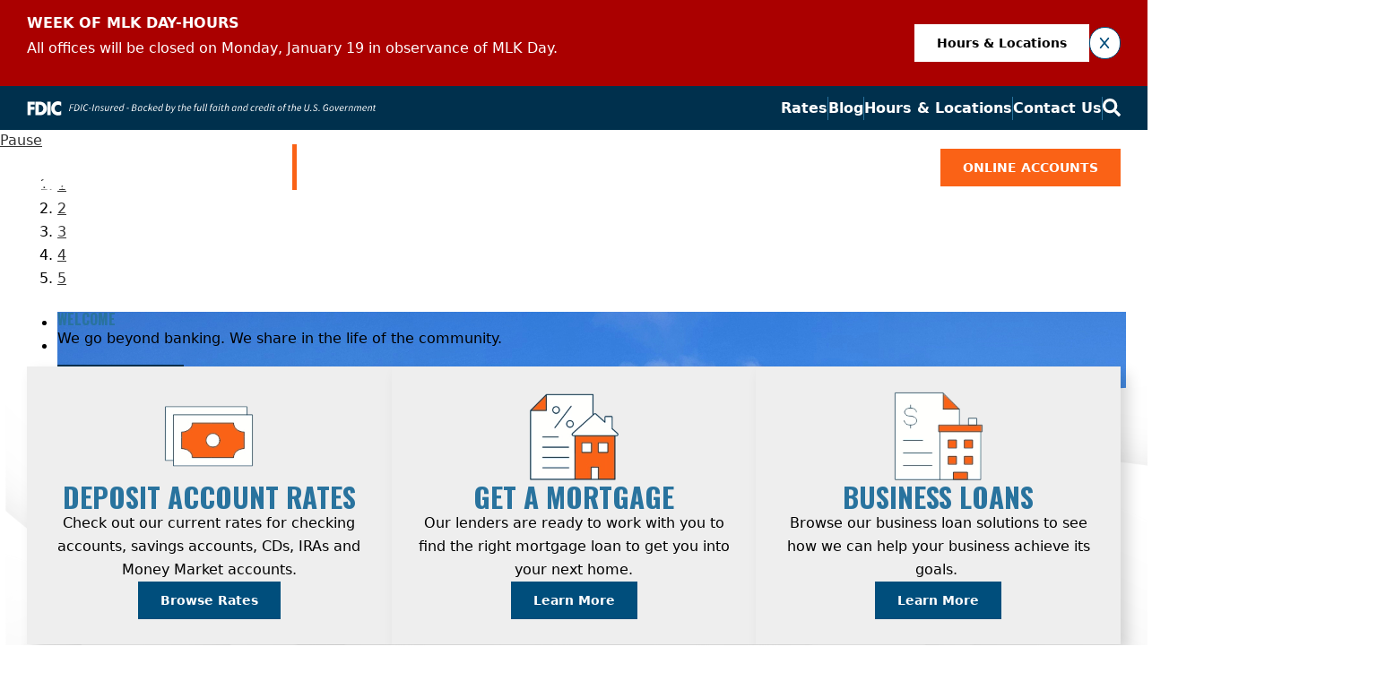

--- FILE ---
content_type: text/html; charset=utf-8
request_url: https://www.marioncountybank.com/
body_size: 13722
content:
<!DOCTYPE html>
<html lang="en" xmlns="http://www.w3.org/1999/xhtml" class="no-js text-normal">
<head>
    <title>Home Page | Marion County Bank</title>
    <meta http-equiv="Content-Type" content="text/html; charset=utf-8">
    <meta name="viewport" content="width=device-width, minimum-scale=1">
    <meta name="Keywords" content="--ENTER-KEYWORDS--">
<meta name="Description" content="--ENTER-DESCRIPTION--">
<meta property="og:title" content="Home Page">
<meta property="og:description" content="--ENTER-DESCRIPTION--">
<meta property="og:url" content="https://www.marioncountybank.com/">
<meta property="og:image" content="https://www.marioncountybank.com/images/logos/og-image.png">
<meta property="og:type" content="website">

    <meta name="author" content="Marion County Bank">
    <meta name="generator" content="Forbin PageBuilder 2.0">
    <link rel="apple-touch-icon" sizes="180x180" href="/images/favicon/apple-touch-icon.png">
    <link rel="icon" type="image/png" sizes="32x32" href="/images/favicon/favicon-32x32.png">
    <link rel="icon" type="image/png" sizes="16x16" href="/images/favicon/favicon-16x16.png">
    <link rel="manifest" href="/images/favicon/site.webmanifest">
    <link rel="mask-icon" href="/images/favicon/safari-pinned-tab.svg" color="#013e69">
    <meta name="msapplication-TileColor" content="#ffffff">
    <meta name="theme-color" content="#ffffff">

    
    <link rel="dns-prefetch" href="//ajax.googleapis.com">
    <link rel="dns-prefetch" href="//cdn.forbinservices.com">
    <link rel="canonical" href="https://www.marioncountybank.com/" />
    <link rel="stylesheet" href="/css/main.min.css?v=1767831394">

    <link rel="preconnect" href="https://fonts.googleapis.com">
    <link rel="preconnect" href="https://fonts.gstatic.com" crossorigin>
    <link href="https://fonts.googleapis.com/css2?family=Lato:ital,wght@0,400;0,700;0,900;1,400;1,700&family=Oswald:wght@200..700&display=swap" rel="stylesheet">

    <script src="https://cdn.forbinservices.com/resources/font-awesome/6.4.2/js/all.min.js"></script>
    <!--  keeping this til i can update the modules to include 6.4.2 -->
    <script src="https://cdn.forbinservices.com/resources/font-awesome/5.9.0/js/all.min.js"></script>  
	<script>dataLayer = [];</script>
    
            <!-- Google Tag Manager -->
        <script>(function(w,d,s,l,i){w[l]=w[l]||[];w[l].push({'gtm.start':
            new Date().getTime(),event:'gtm.js'});var f=d.getElementsByTagName(s)[0],
            j=d.createElement(s),dl=l!='dataLayer'?'&l='+l:'';j.async=true;j.src=
            '//www.googletagmanager.com/gtm.js?id='+i+dl;f.parentNode.insertBefore(j,f);
        })(window,document,'script','dataLayer','GTM-TH3L3FST');</script>
        <!-- End Google Tag Manager -->
        
</head>
<body class="homepage">
    <!-- Google Tag Manager (noscript) -->
    <noscript aria-hidden="true"><iframe src="//www.googletagmanager.com/ns.html?id=GTM-TH3L3FST" height="0" width="0" style="display:none;visibility:hidden"></iframe></noscript>
    <!-- End Google Tag Manager (noscript) -->
    
<header class="primary-header">
    <a href="#content-anchor" class="skip-to-content visually-hidden" title="Brings you down to the main page content">Skip to Content</a>

    <section aria-label="site-banner">
        <div class="site-banner alert">
            <div class="container">
                <div class="d-flex flex-column flex-md-row align-items-md-center justify-content-between py-2" style="gap: 1rem;">
                    <div class="d-flex align-items-center">
                        
                        <div class="sb-content flex-grow-1 mr-md-5 no-image">
                            <p class="sb-title h5 font-weight-bold m-0">Week of MLK Day-Hours</p>
                            <p class="sb-text mt-1" id="site-banner-content">All offices will be closed on Monday, January 19 in observance of MLK Day.</p>
                        </div>
                    </div>
                    <div class="sb-buttons">
                                                    <a href="/locations" target="_self" class="button button-white sb-button" title="Internal link to Hours & Locations" aria-labelledby="site-banner-content">Hours & Locations</a>
                                                <a href="#" class="sb-close btn btn-outline-primary" title="Don't show this banner again"><i class="fa-solid fa-x"></i></a>
                    </div>
                </div>
            </div>
        </div>
    </section>
    <script>
    var bannerId = "199";
</script>

    <div class="search-field-wrapper hide">
    <form name="Search" id="Search" action="/search" method="get" autocomplete="off">
        <input type="search" placeholder="Search Site" id="searchfield" class="searchField" name="q" aria-label="Site Search">
        <input type="submit" value="Search" class="button button-secondary">
    </form>
    <a href="#" class="close-search" title="Close search bar"><img src="/images/icons/icon-close-white.png" alt="Close Icon"></a>
</div>

    <div class="main-nav" aria-label="Main Navigation">
    <nav class="top-nav">
        <img src="/images/fdic-digital-sign-white.svg" alt="FDIC Digital Sign, using the official FDIC wordmark. This digital sign indicates the deposit institution is backed by the full faith and credit of the US government." style="height: 16px; max-width: 100%;" />
        <div class="top-nav-links">
            <a href="/personal/rates" title="Internal link in same tab to rates page">Rates</a>
            <a href="/blog" title="Internal link in same tab to blog page">Blog</a>
            <a href="/locations" title="Internal link in same tab to Hours & Locations page">Hours & Locations</a>
            <a href="/contact-us" title="Internal link in same tab to Contact Us page">Contact Us</a>
            <a class="search-icon nav-search" href="#" title="Opens search bar"><span class="fas fa-search"></span><span class="visually-hidden">Search</span></a>
        </div>
    </nav>
    <div class="bottom-nav">
        <a href="/" title="Marion County Bank" class="logo">
            <img src="/images/logos/logo-reversed.webp" alt="logo">
        </a>
        <div class="flex-grow-1 d-flex flex-column justify-content-around align-items-end">
            <div class="nav-list">
    <div class='nav-family' data-depth='0' data-has-children="true"><a class='nav-item' href='#' target='_self' title='Opens internal link to Personal page in same window' data-page-id='41' data-depth='0'  data-nodisclaimer="true">Personal</a> <div class='nav-children' data-depth='0'><div class='nav-family' data-depth='1' ><a class='nav-item' href='/personal/checking-accounts' target='_self' title='Opens internal link to Checking Accounts page in same window' data-page-id='52' data-depth='1'  data-nodisclaimer="true">Checking Accounts</a> </div><div class='nav-family' data-depth='1' ><a class='nav-item' href='/personal/savings-accounts' target='_self' title='Opens internal link to Savings Accounts page in same window' data-page-id='54' data-depth='1'  data-nodisclaimer="true">Savings Accounts</a> </div><div class='nav-family' data-depth='1' ><a class='nav-item' href='/personal/cds-and-iras' target='_self' title='Opens internal link to CDs & IRAs page in same window' data-page-id='57' data-depth='1'  data-nodisclaimer="true">CDs & IRAs</a> </div><div class='nav-family' data-depth='1' ><a class='nav-item' href='/personal/online-banking' target='_self' title='Opens internal link to Online & Mobile Banking page in same window' data-page-id='59' data-depth='1'  data-nodisclaimer="true">Online & Mobile Banking</a> </div><div class='nav-family' data-depth='1' ><a class='nav-item' href='/personal/debit-cards' target='_self' title='Opens internal link to Debit Cards page in same window' data-page-id='63' data-depth='1'  data-nodisclaimer="true">Debit Cards</a> </div><div class='nav-family' data-depth='1' ><a class='nav-item' href='/personal/credit-cards' target='_self' title='Opens internal link to Credit Cards page in same window' data-page-id='65' data-depth='1'  data-nodisclaimer="true">Credit Cards</a> </div><div class='nav-family' data-depth='1' ><a class='nav-item' href='/personal/other-services' target='_self' title='Opens internal link to Other Services page in same window' data-page-id='68' data-depth='1'  data-nodisclaimer="true">Other Services</a> </div><div class='nav-family' data-depth='1' ><a class='nav-item' href='/personal/rates' target='_self' title='Opens internal link to Rates page in same window' data-page-id='431' data-depth='1'  data-nodisclaimer="true">Rates</a> </div></div></div><div class='nav-family' data-depth='0' data-has-children="true"><a class='nav-item' href='#' target='_self' title='Opens internal link to Business & Ag page in same window' data-page-id='44' data-depth='0'  data-nodisclaimer="true">Business & Ag</a> <div class='nav-children' data-depth='0'><div class='nav-family' data-depth='1' ><a class='nav-item' href='/business-ag/business-checking-accounts' target='_self' title='Opens internal link to Business Checking Accounts page in same window' data-page-id='71' data-depth='1'  data-nodisclaimer="true">Business Checking Accounts</a> </div><div class='nav-family' data-depth='1' ><a class='nav-item' href='/business-ag/business-savings-accounts' target='_self' title='Opens internal link to Business Savings Accounts page in same window' data-page-id='74' data-depth='1'  data-nodisclaimer="true">Business Savings Accounts</a> </div><div class='nav-family' data-depth='1' ><a class='nav-item' href='/business-ag/merchant-card-services' target='_self' title='Opens internal link to Merchant Card Services page in same window' data-page-id='76' data-depth='1'  data-nodisclaimer="true">Merchant Card Services</a> </div><div class='nav-family' data-depth='1' ><a class='nav-item' href='/business-ag/cash-management' target='_self' title='Opens internal link to Cash Management page in same window' data-page-id='79' data-depth='1'  data-nodisclaimer="true">Cash Management</a> </div><div class='nav-family' data-depth='1' ><a class='nav-item' href='/business-ag/business-online-banking' target='_self' title='Opens internal link to Business Online & Mobile Banking page in same window' data-page-id='82' data-depth='1'  data-nodisclaimer="true">Business Online & Mobile Banking</a> </div><div class='nav-family' data-depth='1' ><a class='nav-item' href='/business-ag/debit-cards' target='_self' title='Opens internal link to Debit Cards page in same window' data-page-id='87' data-depth='1'  data-nodisclaimer="true">Debit Cards</a> </div><div class='nav-family' data-depth='1' ><a class='nav-item' href='/business-ag/credit-cards' target='_self' title='Opens internal link to Credit Cards page in same window' data-page-id='89' data-depth='1'  data-nodisclaimer="true">Credit Cards</a> </div></div></div><div class='nav-family' data-depth='0' data-has-children="true"><a class='nav-item' href='#' target='_self' title='Opens internal link to Lending page in same window' data-page-id='45' data-depth='0'  data-nodisclaimer="true">Lending</a> <div class='nav-children' data-depth='0'><div class='nav-family' data-depth='1' ><a class='nav-item' href='/lending/mortgage-loans' target='_self' title='Opens internal link to Mortgage Loans page in same window' data-page-id='93' data-depth='1'  data-nodisclaimer="true">Mortgage Loans</a> </div><div class='nav-family' data-depth='1' ><a class='nav-item' href='/lending/vehicle-loans' target='_self' title='Opens internal link to Vehicle Loans page in same window' data-page-id='101' data-depth='1'  data-nodisclaimer="true">Vehicle Loans</a> </div><div class='nav-family' data-depth='1' ><a class='nav-item' href='/lending/personal-loans' target='_self' title='Opens internal link to Personal Loans page in same window' data-page-id='98' data-depth='1'  data-nodisclaimer="true">Personal Loans</a> </div><div class='nav-family' data-depth='1' ><a class='nav-item' href='/lending/business-loans' target='_self' title='Opens internal link to Business Loans page in same window' data-page-id='104' data-depth='1'  data-nodisclaimer="true">Business Loans</a> </div><div class='nav-family' data-depth='1' ><a class='nav-item' href='/lending/ag-loans' target='_self' title='Opens internal link to Ag Loans page in same window' data-page-id='106' data-depth='1'  data-nodisclaimer="true">Ag Loans</a> </div></div></div><div class='nav-family' data-depth='0' data-has-children="true"><a class='nav-item' href='#' target='_self' title='Opens internal link to Resources page in same window' data-page-id='47' data-depth='0'  data-nodisclaimer="true">Resources</a> <div class='nav-children' data-depth='0'><div class='nav-family' data-depth='1' ><a class='nav-item' href='/switch-kit' target='_self' title='Opens internal link to Switch Kit page in same window' data-page-id='39' data-depth='1'  data-nodisclaimer="true">Switch Kit</a> </div><div class='nav-family' data-depth='1' data-has-children="true"><a class='nav-item' href='/calculators' target='_self' title='Opens internal link to Calculators page in same window' data-page-id='11' data-depth='1'  data-nodisclaimer="true">Calculators</a> <div class='nav-children' data-depth='1'><div class='nav-family' data-depth='2' ><a class='nav-item' href='/calculators/investment-calculator' target='_self' title='Opens internal link to Investment Calculator page in same window' data-page-id='12' data-depth='2'  data-nodisclaimer="true">Investment Calculator</a> </div><div class='nav-family' data-depth='2' ><a class='nav-item' href='/calculators/future-value-calculator' target='_self' title='Opens internal link to Future Value Calculator page in same window' data-page-id='13' data-depth='2'  data-nodisclaimer="true">Future Value Calculator</a> </div><div class='nav-family' data-depth='2' ><a class='nav-item' href='/calculators/retirement-calculator' target='_self' title='Opens internal link to Retirement Calculator page in same window' data-page-id='14' data-depth='2'  data-nodisclaimer="true">Retirement Calculator</a> </div><div class='nav-family' data-depth='2' ><a class='nav-item' href='/calculators/education-planning-calculator' target='_self' title='Opens internal link to Education Planning page in same window' data-page-id='15' data-depth='2'  data-nodisclaimer="true">Education Planning</a> </div><div class='nav-family' data-depth='2' ><a class='nav-item' href='/calculators/loan-calculator' target='_self' title='Opens internal link to Loan Calculator page in same window' data-page-id='16' data-depth='2'  data-nodisclaimer="true">Loan Calculator</a> </div><div class='nav-family' data-depth='2' ><a class='nav-item' href='/calculators/mortgage-calculator' target='_self' title='Opens internal link to Mortgage Calculator page in same window' data-page-id='17' data-depth='2'  data-nodisclaimer="true">Mortgage Calculator</a> </div><div class='nav-family' data-depth='2' ><a class='nav-item' href='/calculators/rent-or-buy-calculator' target='_self' title='Opens internal link to Rent Or Buy Calculator page in same window' data-page-id='18' data-depth='2'  data-nodisclaimer="true">Rent Or Buy Calculator</a> </div><div class='nav-family' data-depth='2' ><a class='nav-item' href='/calculators/credit-card-payoff-calculator' target='_self' title='Opens internal link to Credit Card Payoff Calculator page in same window' data-page-id='20' data-depth='2'  data-nodisclaimer="true">Credit Card Payoff Calculator</a> </div><div class='nav-family' data-depth='2' ><a class='nav-item' href='/calculators/monthly-savings-calculator' target='_self' title='Opens internal link to Monthly Savings Calculator page in same window' data-page-id='22' data-depth='2'  data-nodisclaimer="true">Monthly Savings Calculator</a> </div><div class='nav-family' data-depth='2' ><a class='nav-item' href='/calculators/car-affordability-calculator' target='_self' title='Opens internal link to Car Affordability Calculator page in same window' data-page-id='23' data-depth='2'  data-nodisclaimer="true">Car Affordability Calculator</a> </div><div class='nav-family' data-depth='2' ><a class='nav-item' href='/calculators/mortgage-qualification-calculator' target='_self' title='Opens internal link to Mortgage Qualification Calculator page in same window' data-page-id='25' data-depth='2'  data-nodisclaimer="true">Mortgage Qualification Calculator</a> </div><div class='nav-family' data-depth='2' ><a class='nav-item' href='/calculators/loan-consolidation-calculator' target='_self' title='Opens internal link to Loan Consolidation Calculator page in same window' data-page-id='26' data-depth='2'  data-nodisclaimer="true">Loan Consolidation Calculator</a> </div><div class='nav-family' data-depth='2' ><a class='nav-item' href='/calculators/retirement-longevity-calculator' target='_self' title='Opens internal link to Retirement Longevity Calculator page in same window' data-page-id='27' data-depth='2'  data-nodisclaimer="true">Retirement Longevity Calculator</a> </div></div></div><div class='nav-family' data-depth='1' ><a class='nav-item' href='/resources/video-library' target='_self' title='Opens internal link to Video Library page in same window' data-page-id='109' data-depth='1'  data-nodisclaimer="true">Video Library</a> </div><div class='nav-family' data-depth='1' ><a class='nav-item' href='/resources/cyber-security' target='_self' title='Opens internal link to Cyber Security page in same window' data-page-id='112' data-depth='1'  data-nodisclaimer="true">Cyber Security</a> </div><div class='nav-family' data-depth='1' ><a class='nav-item' href='/resources/credit-management' target='_self' title='Opens internal link to Credit Management page in same window' data-page-id='115' data-depth='1'  data-nodisclaimer="true">Credit Management</a> </div></div></div><div class='nav-family' data-depth='0' ><a class='nav-item' href='https://www.mainstreetadvisorygroup.com/' target='_blank' title='Opens external link to Main Street Advisory Group page in new window' data-page-id='46' data-depth='0'  data-nodisclaimer="true">Main Street Advisory Group</a> </div><div class='nav-family' data-depth='0' data-has-children="true"><a class='nav-item' href='#' target='_self' title='Opens internal link to About Us page in same window' data-page-id='51' data-depth='0'  data-nodisclaimer="true">About Us</a> <div class='nav-children' data-depth='0'><div class='nav-family' data-depth='1' ><a class='nav-item' href='/about-us/our-staff' target='_self' title='Opens internal link to Our Staff page in same window' data-page-id='118' data-depth='1'  data-nodisclaimer="true">Our Staff</a> </div><div class='nav-family' data-depth='1' ><a class='nav-item' href='/about-us/mission-history' target='_self' title='Opens internal link to Mission & History page in same window' data-page-id='120' data-depth='1'  data-nodisclaimer="true">Mission & History</a> </div><div class='nav-family' data-depth='1' ><a class='nav-item' href='/about-us/community-support' target='_self' title='Opens internal link to Community Support page in same window' data-page-id='123' data-depth='1'  data-nodisclaimer="true">Community Support</a> </div><div class='nav-family' data-depth='1' ><a class='nav-item' href='/about-us/careers' target='_self' title='Opens internal link to Careers page in same window' data-page-id='126' data-depth='1'  data-nodisclaimer="true">Careers</a> </div></div></div>    <a href="#" title="Opens online banking modal" class="button button-tertiary btn-olb">ONLINE ACCOUNTS</a>
</div>            <a class="open-mobilemenu" href="#" title="Opens Site Navigation">
                <span class="fa-solid fa-bars fa-2x"></span>
                <span class="visually-hidden">Menu</span>
            </a>
        </div>
        <a href="#" title="Opens online banking modal" class="button button-tertiary btn-olb btn-mobile">ONLINE ACCOUNTS</a>
    </div>
</div>
</header><section class="mod-marketing show-on-load" aria-label="Marketing Message">
    <div class="flexslider">
        <div class="mm-controls"></div>

        <ul class="slides">
                    <li class="mk-slide4 js-scalable-image" data-image-small="/uploads/userfiles/files/modules/marketing/small/7866804bfed9a65597c2db01d2d5f3b9.jpg?v=1762792858,500" data-image-medium="/uploads/userfiles/files/modules/marketing/medium/7866804bfed9a65597c2db01d2d5f3b9.jpg?v=1762792858,960" data-image-large="/uploads/userfiles/files/modules/marketing/large/7866804bfed9a65597c2db01d2d5f3b9.jpg?v=1762792857,1200">
                <div class="marketing-text">
                    <h2 class="marketing-title">WELCOME</h2>
                    <p class="marketing-subtitle" id="mm-1">We go beyond banking. We share in the life of the community.</p>
                                            <a
                            data-nodislaimer="1"
                            target="_self"
                            class="marketing-url button button-quaternary"
                            href="/about-us/community-support"
                            title="Learn More about WELCOME"
                            aria-labelledby="mm-1"
                        >Learn More</a>
                                    </div>
            </li>

                        <li class="mk-slide6 js-scalable-image" data-image-small="/uploads/userfiles/files/modules/marketing/small/6e84e7c523f456c9ff5da8575dbb3723.png?v=1756154385,500" data-image-medium="/uploads/userfiles/files/modules/marketing/medium/6e84e7c523f456c9ff5da8575dbb3723.png?v=1756154385,960" data-image-large="/uploads/userfiles/files/modules/marketing/large/6e84e7c523f456c9ff5da8575dbb3723.png?v=1756154385,1200">
                <div class="marketing-text">
                    <h2 class="marketing-title">The Report Card</h2>
                    <p class="marketing-subtitle" id="mm-2">14 Local Schools Supported. Learn more about the &#39;Report Card&#39; and how together, we are making a difference.</p>
                                            <a
                            data-nodislaimer="1"
                            target="_self"
                            class="marketing-url button button-quaternary"
                            href="/blog/post/report-card-donations-2025"
                            title="Learn More about The Report Card"
                            aria-labelledby="mm-2"
                        >Learn More</a>
                                    </div>
            </li>

                        <li class="mk-slide2 js-scalable-image" data-image-small="/uploads/userfiles/files/modules/marketing/small/b6ba10505b252a811096e6ef4af0b827.png?v=1719497501,500" data-image-medium="/uploads/userfiles/files/modules/marketing/medium/b6ba10505b252a811096e6ef4af0b827.png?v=1719497500,960" data-image-large="/uploads/userfiles/files/modules/marketing/large/b6ba10505b252a811096e6ef4af0b827.png?v=1719497498,1200">
                <div class="marketing-text">
                    <h2 class="marketing-title">$15,000 First-Time Homebuyer Grant</h2>
                    <p class="marketing-subtitle" id="mm-3">Qualifying first-time homebuyers&nbsp;may be eligible for grants up to $15,000! Invest in your future. Learn more and apply today!</p>
                                            <a
                            data-nodislaimer="1"
                            target="_self"
                            class="marketing-url button button-quaternary"
                            href="/blog/post/home-starts-here-15-000-first-time-homebuyer-grant"
                            title="Learn More about $15,000 First-Time Homebuyer Grant"
                            aria-labelledby="mm-3"
                        >Learn More</a>
                                    </div>
            </li>

                        <li class="mk-slide5 js-scalable-image" data-image-small="/uploads/userfiles/files/modules/marketing/small/7f1f6804b78a59aad173536275d197cb.jpg?v=1719497500,500" data-image-medium="/uploads/userfiles/files/modules/marketing/medium/7f1f6804b78a59aad173536275d197cb.jpg?v=1719497499,960" data-image-large="/uploads/userfiles/files/modules/marketing/large/7f1f6804b78a59aad173536275d197cb.jpg?v=1719497497,1200">
                <div class="marketing-text">
                    <h2 class="marketing-title">Serving You. Building Community</h2>
                    <p class="marketing-subtitle" id="mm-4">We are proud to be a community bank serving Marion County for 90&nbsp;years.</p>
                                            <a
                            data-nodislaimer="1"
                            target="_self"
                            class="marketing-url button button-quaternary"
                            href="/about-us/mission-history"
                            title="Learn More about Serving You. Building Community"
                            aria-labelledby="mm-4"
                        >Learn More</a>
                                    </div>
            </li>

                        <li class="mk-slide3 js-scalable-image" data-image-small="/uploads/userfiles/files/modules/marketing/small/16604ba7eb3f2a7f32f23d8dcac76469.webp?v=1719497500,500" data-image-medium="/uploads/userfiles/files/modules/marketing/medium/16604ba7eb3f2a7f32f23d8dcac76469.webp?v=1719497498,960" data-image-large="/uploads/userfiles/files/modules/marketing/large/16604ba7eb3f2a7f32f23d8dcac76469.webp?v=1719497497,1200">
                <div class="marketing-text">
                    <h2 class="marketing-title">Make a Financial Plan</h2>
                    <p class="marketing-subtitle" id="mm-5">Use our financial calculators to help you stay on track with your savings goals or paying off debt.</p>
                                            <a
                            data-nodislaimer="1"
                            target="_self"
                            class="marketing-url button button-quaternary"
                            href="/calculators"
                            title="View Calculators about Make a Financial Plan"
                            aria-labelledby="mm-5"
                        >View Calculators</a>
                                    </div>
            </li>

                    </ul>
    </div>
</section>
<main class="content">
    <div id="content-anchor" class="maincontent">
	<div class="container ">
        <div class="callouts animate" data-animation="fadeInUp"><div class="callout"><div class="callout-contents"><div class="callout-image"><img alt="" src="/images/icons/icon_deposit.webp" /></div><h2 class="callout-title">Deposit Account Rates</h2><p class="callout-content">Check out our current rates for checking accounts, savings accounts, CDs, IRAs and Money Market accounts.</p></div><a class="button button-primary" href="/personal/rates" target="_self" title="Internal link in same tab to deposit rates page">Browse Rates</a></div><div class="callout"><div class="callout-contents"><div class="callout-image"><img alt="" src="/uploads/userfiles/files/images/icon_mortgage_new.webp" /></div><h2 class="callout-title">GET A MORTGAGE</h2><p class="callout-content">Our lenders are ready to work with you to find the right mortgage loan&nbsp;to get you into your next home.</p></div><a class="button button-primary" href="/lending/mortgage-loans" target="_self" title="Internal link in same tab to Home Loans page">Learn More</a></div><div class="callout"><div class="callout-contents"><div class="callout-image"><img alt="" src="/images/icons/icon_mortgage.webp" /></div><h2 class="callout-title">Business Loans</h2><p class="callout-content">Browse our business&nbsp;loan solutions to see how we can help your business achieve its goals.&nbsp;</p></div><a class="button button-primary" href="/lending/business-loans" target="_self" title="Internal link in same tab to business loans page">Learn More</a></div></div><div class="content-image-section js-break-out" style="background-color: #D9E0E4; padding-top: 2rem; background-size: 65%; padding-inline: var(--gutter);"><div class="content-section" style="margin-bottom: -1rem; padding-bottom: 5rem; border-bottom: 3px solid #FA6216;"><p class="subheader">Banking with Purpose</p><h3>Building&nbsp;Relationships That Matter</h3><p>Steve Kraayenbrink, Marion County Bank CEO, shares the heart of Marion County Bank&#39;s mission&mdash;how the relationships we cultivate among our staff inspire our commitment to serve others and build community. By emphasizing the family-like atmosphere within Marion County Bank, we show that every customer and community is a valued member of our extended family, receiving the care and dedication they deserve.</p><a class="button button-primary--ghost" href="/about-us/community-support" target="_self" title="Internal link in same tab to Community Service page">Community Support</a></div><div class="image-section orange mb-n6"><iframe allow="accelerometer; autoplay; clipboard-write; encrypted-media; gyroscope; picture-in-picture; web-share" allowfullscreen="" frameborder="0" height="315" referrerpolicy="strict-origin-when-cross-origin" src="https://www.youtube.com/embed/_9UwRVo1lwM?si=7ZnS0KkCXSk1JUGn" title="YouTube video player" width="560"></iframe></div></div><div class="content-image-section mt-14"><div class="image-section animate" data-animation="fadeInLeft"><img alt="man on laptop with login info" src="/uploads/userfiles/files/images/home_cyber_security.webp" /></div><div class="content-section animate" data-animation="fadeInRight"><p class="subheader">Cyber Security</p><h3>Protect Your Information</h3><p>There are steps you can take to stop your personal and financial information from falling into the wrong hands. Check out our cyber security resources to learn how you can protect yourself.</p><a class="button button-primary--ghost" href="/resources/cyber-security" target="_self" title="Internal link in same tab to cyber security resources page">Learn More</a></div></div><div class="content-image-section js-break-out" style="background-color: #D9E0E4; padding-top: 2rem; background-size: 65%; padding-inline: var(--gutter);"><div class="content-section" style="margin-bottom: -1rem; padding-bottom: 5rem; border-bottom: 3px solid #FA6216;"><p class="subheader">Banking with Purpose</p><h3>Personal &amp; Meaningful Interactions</h3><p>Kevin Bolt, Bank President, shares the purposeful approach that we take to banking. It&#39;s driven by relationships that truly matter. It&#39;s where we seek to serve you and build community in everything we do. It&#39;s banking &#39;with&#39; purpose.</p><p>Whether you&#39;re already a member of our bank family, or considering a switch to Marion County Bank, we&#39;d love to connect with you. Not sure where to start? Click &quot;Contact Us.&quot; A&nbsp;member of our team will directly reach out to you and&nbsp;get the process started.</p><a class="button button-primary--ghost" href="/contact-us" target="_self" title="Internal link in same tab to Contact Us page">Contact Us</a></div><div class="image-section orange mb-n6"><iframe allow="accelerometer; autoplay; clipboard-write; encrypted-media; gyroscope; picture-in-picture; web-share" allowfullscreen="" frameborder="0" height="315" referrerpolicy="strict-origin-when-cross-origin" scrolling="no" src="https://www.youtube.com/embed/YMH7xi1iLZM?si=dFK-JsTTF30qjnUT&quot; title=&quot;YouTube video player&quot; frameborder=&quot;0&quot; allow=&quot;accelerometer; autoplay; clipboard-write; encrypted-media; gyroscope; picture-in-picture; web-share&quot; referrerpolicy=&quot;strict-origin-when-cross-origin&quot; allowfullscreen&gt;" title="YouTube video player" width="560"></iframe></div></div><div class="blog-feed-section js-break-out animate" data-animation="fadeInUp"><h2>Latest From The Blog</h2><div class="latest-posts-feed">
                <div class="blog-card">
                                    <img class="featured-image" src="/uploads/blog/thumbs/3f5ae7c9e2fb1e8732402877a3fafad2.png" alt="Welcome to the Team, Tina Uitermarkt!">
                                <div class="post-content">
                    <p class="post-title">Welcome to the Team, Tina Uitermarkt!</p>
                    <a href="/blog/post/welcome-to-the-team-tina-uitermarkt" class="post-link button button-white" title="Continue reading the Welcome to the Team, Tina Uitermarkt! post">Read Post</a>
                </div>
            </div>
                    <div class="blog-card">
                                    <img class="featured-image" src="/uploads/blog/thumbs/ac7e071243a6c019b44213f106648daa.png" alt="Welcome to the Team, Chelsea Kingery!">
                                <div class="post-content">
                    <p class="post-title">Welcome to the Team, Chelsea Kingery!</p>
                    <a href="/blog/post/welcome-to-the-team-chelsea-kingery" class="post-link button button-white" title="Continue reading the Welcome to the Team, Chelsea Kingery! post">Read Post</a>
                </div>
            </div>
                    <div class="blog-card">
                                    <img class="featured-image" src="/uploads/blog/thumbs/e70962e3eb1080776248d21bb7274399.png" alt="Bucks for Baskets: A Big Night at Pella High School!">
                                <div class="post-content">
                    <p class="post-title">Bucks for Baskets: A Big Night at Pella High School!</p>
                    <a href="/blog/post/bucks-for-baskets-a-big-night-at-pella-high-school" class="post-link button button-white" title="Continue reading the Bucks for Baskets: A Big Night at Pella High School! post">Read Post</a>
                </div>
            </div>
                    <div class="blog-card">
                                    <img class="featured-image" src="/uploads/blog/thumbs/087eeb9978dd3019b2211b0e89b361e2.png" alt="History Made at Melcher Dallas">
                                <div class="post-content">
                    <p class="post-title">History Made at Melcher Dallas</p>
                    <a href="/blog/post/history-made-at-melcher-dallas" class="post-link button button-white" title="Continue reading the History Made at Melcher Dallas post">Read Post</a>
                </div>
            </div>
        </div><a class="button button-white mt-4" href="/blog" title="Internal link in same tab to blog page">View All Posts</a></div>
    </div>
</div></main>

<footer class="footer">
    <div class="footer-contact">
    <div class="footernav-column">
        <div class="footer-logos"><img src="/images/logos/logo.webp" alt="Marion County Bank logo" class="footer-logo"></div>
    </div>
    <div class="footer-contact-right">
        <p class="footer-content-header">Customer Service</p>
        <p class="routing"><a href="tel:6416282191" title="Opens default phone app to lost or stolen card number">LOST OR STOLEN CARD: 641-628-2191</a></p>
        <p class="routing">ROUTING NUMBER: 073913674</p>
        <div class="footer-right-buttons">
            <a href="/contact-us" class="button button-tertiary" title="Internal link in same tab to Contact Us page">Contact Us</a>
            <a href="/locations" class="button button-quaternary" title="Internal link in same tab to Locations & Hours page">Locations & Hours</a>
        </div>
    </div>
</div>
<div class="sec-footernav">
    <div class="footernav-column">
        <p class="footernav-header">Resources</p>
        <hr>
        <a class="footer-contact-link" href="/blog" title="Internal link in same tab to Blog page">Blog</a>
        <a class="footer-contact-link" href="/calculators" title="Internal link in same tab to Calculators page">Calculators</a>
        <a class="footer-contact-link" href="/switch-kit" title="Internal link in same tab to Switch Kit page">Switch Kit</a>
    </div>
    <div class="footernav-column">
        <p class="footernav-header">About Us</p>
        <hr>
        <a class="footer-contact-link" href="/about-us/mission-history" title="Internal link in same tab to History page">History</a>
        <a class="footer-contact-link" href="/about-us/our-staff" title="Internal link in same tab to Meet Our Team page">Meet Our Team</a>
    </div>
    <div class="footernav-column">
        <p class="footernav-header">Connect With Us</p>
        <hr>
        <div class="footer-socials">
                        <a href="https://www.facebook.com/MarionCountyBank/" target="_blank" title="External link in new tab to Marion County Bank's Facebook page"><span class="fa-brands fa-facebook fa-2x"></span></a>
                    <a href="https://www.youtube.com/MarionCountyBank" target="_blank" title="External link in new tab to Marion County Bank's YouTube page"><span class="fa-brands fa-youtube fa-2x"></span></a>
                    <a href="https://www.instagram.com/MarionCountyBank/" target="_blank" title="External link in new tab to Marion County Bank's Instagram page"><span class="fa-brands fa-instagram fa-2x"></span></a>
                </div>
    </div>
</div>




    <div class="sec-copyright">
        <div class="legal">
            <svg xmlns="http://www.w3.org/2000/svg" class="logo-equal-housing" viewBox="0 0 166.1 170">
  <title>External link to equal housing lender website</title>
  <path d="M84 0L0 47.8v17.3h12.9v59.4H153V65.1h13.1V48.3L84 0zm52.9 109.3h-107V49.7L84 18l52.9 31.7v59.6z"/>
  <path d="M55.2 72.4V57.7h56v14.7h-56zM55.2 79.6h56v14.7h-56V79.6zM95.5 151.3h-9.8V170h9.6c7.7 0 12.2-1.7 12.2-9-.1-7.6-5-9.7-12-9.7zM95 166h-4.2v-10.6h4.7c3.3 0 6.3 1.9 6.3 5.7 0 4.2-2.8 4.9-6.8 4.9zM152.6 162.2c3.5-.5 5.1-1.9 5.1-5 0-4.3-2.1-5.9-7.3-5.9H137V170h5.1v-7.8h4.9l5.4 7.8h5.6l-5.4-7.8zm-3-4h-7.5v-2.8h7.7c2.1 0 3 .2 3 1.4.1 1.4-.6 1.4-3.2 1.4zM57.5 151.3V170h4.9v-11.3l9.8 11.3h5.9v-18.7h-4.9v11.6l-9.9-11.6h-5.8zM9.2 151.3V170h18.5v-4l-13.3-.2v-14.5H9.2zM33 170h18v-4H38.4v-4h10.5v-3.8H38.4v-2.9H51v-4H33V170zM113.2 151.3V170l17.8-.2V166h-12.6v-4h10.7v-3.8h-10.7v-2.9H131v-4h-17.8zM54.6 129.9h-4l-4.7 16.8h3.4l1-3.8h4.2l1 3.8h3.6l-4.5-16.8zm-3.5 10.2l1.4-6.6 1.6 6.6h-3zM30.1 144.4c.7-1.4.9-2.4.9-4.5v-3.5c0-4-.9-6.9-5.6-6.9-4.2 0-5.6 2.4-5.6 6.6v4.5c0 5.7 3.3 5.9 12.9 5.9l.2-1.2-2.8-.9zm-2.6-3.8c0 3.1-.2 3.8-2.1 3.8-1.6 0-2.1-.9-2.1-4v-4c0-3.1.2-4 2.3-4 1.6 0 1.9.5 1.9 3.8v4.4zM115.3 142.2c0 2.6 1.6 4.7 5.4 4.7 3 0 5.8-2.1 5.8-4.7 0-4-7.5-5.9-7.5-8.5 0-.9.9-1.4 1.9-1.4 1.4 0 2.1.9 2.8 2.4l2.3-.9c-.2-2.4-1.9-4.3-5.4-4.3-2.8 0-5.1 1.4-5.1 4.3 0 4.7 7.5 5.9 7.5 9 0 1.2-.7 1.7-2.1 1.7-1.4 0-2.3-.9-2.8-2.6l-2.8.3zM95.5 129.4c-3.5 0-5.6 1.9-5.6 6.4v5.4c0 4 1.2 5.7 5.6 5.7 4.4 0 5.6-1.9 5.6-6.4v-5.2c.1-4.2-1.1-5.9-5.6-5.9zm2.1 11.2c0 2.8-.7 3.8-2.1 3.8-1.9 0-2.1-1.2-2.1-3.6v-5.2c0-2.1.2-3.5 2.1-3.5s2.1 1.7 2.1 3.5v5zM146.6 140.6c0 5 1.4 6.4 6.1 6.4 3.6 0 4.7-1.7 4.7-3.6V138h-4.9v2.6h1.6v1.9c0 1.4-.5 2.1-1.6 2.1-2.3 0-2.6-1.7-2.6-4v-3.8c0-2.8.2-4.7 2.6-4.7 1.6 0 2.6 1.2 2.8 2.8l2.3-.9c-.2-2.8-2.1-4.5-5.4-4.5-4.7 0-5.6 2.6-5.6 6.2v4.9zM102.6 129.9v9.7c0 5.7 1 7.5 5.9 7.5 3.7 0 5.1-2.1 5.1-7v-10.2h-3.3v9.7c0 3.8-.2 4.7-2.1 4.7-1.9 0-2.1-1.4-2.1-5v-9.5h-3.5v.1zM133.9 129.9v16.8h2.8v-11.3l4 11.3h4.2v-16.8h-2.8v10.4l-3.8-10.4h-4.4zM34.4 129.9v10.2c0 4.7.5 6.9 5.1 6.9 5.4 0 5.6-2.6 5.6-7.3V130h-3.3v9.9c0 3.3-.5 4.3-2.1 4.3-1.9 0-2.1-.9-2.1-4.7V130h-3.2v-.1zM77 129.9v16.8h3.2v-7.6h4v7.6h3.3v-16.8h-3.3v6.4h-4v-6.4H77zM9 129.9v16.8h8.4v-2.6h-5.1v-4.7H17V137h-4.7v-4.5h5.1v-2.6H9zM60.7 129.9v16.8h7.8v-2.6h-5v-14.2h-2.8zM128.2 129.9v16.8h3.1v-16.8h-3.1z"/>
</svg>            <img src="/images/fdic.png" alt="FDIC Logo">
        </div>
        <div class="d-flex flex-column align-items-center justify-content-center text-center">
                <p>
                    <a href="/privacy-policy" title="Internal link to view our Privacy Policy in the same window">Privacy Policy</a> |
                    <a href="/terms-of-use" title="Internal link to view our Terms of Use in the same window">Terms of Use</a> |
                    <a href="/web-accessibility-guidelines" title="Internal link to view our Web Accessibility Guidelines in the same window">Web Accessibility Guidelines</a> |
                    <a href="/cra" title="Internal link to view our CRA Notice in the same window">CRA Notice</a>
                </p>
                                <p class="m-0">&#169; 2026 Marion County Bank. All rights reserved. Financial website created and powered by <a href="https://www.forbinfi.com" target="_blank" title="External link opens forbinfi in a new window">forbinfi</a></p>
        </div>
    </div>
    <div class="overlay-mask"></div>
    <div class="site-options d-flex flex-row align-items-stretch">
    <p class="back-to-top d-flex flex-row align-items-center justify-content-center m-0"><span class="fa-solid fa-arrow-up"></span></p>
</div></footer>
<nav class="mobilemenu sliding-menu" aria-label="Mobile Navigation">
    <div class="mobilemenu-header">
        <a href="/" class="logo-mobilemenu" title="Marion County Bank"><img title="Go to the Home Page" src="/images/logos/logo-reversed.webp" alt="Marion County Bank"></a>
        <a href="#" class="close-mobilemenu active" title="Closes Site Navigation"><span>Close</span></a>
    </div>

    <ul>
        <li class="li-search">
            <form name="Search" id="mobileSearch" action="/search" method="get" autocomplete="off" >
                <input type="search" id="mobileSearchfield" class="searchField" name="q" aria-label="Site Search" placeholder="Search">
                <input type="submit" class="searchSubmit hide" value="Search">
            </form>
        </li>

        <li data-navPgId="41" class="menuItem41"><a href="#" class="mobileNav41" target="_self" title="">Personal</a><ul id="mobileSubMenu41" class="submenu right list-style-none"><li id="mobileNavSubItem52" class="menuSubItem"><a href="/personal/checking-accounts" class="mobileSubNav52" target="_self" title="Mobile - Personal - Checking Accounts">Checking Accounts</a></li>
<li id="mobileNavSubItem54" class="menuSubItem"><a href="/personal/savings-accounts" class="mobileSubNav54" target="_self" title="Mobile - Personal - Savings Accounts">Savings Accounts</a></li>
<li id="mobileNavSubItem57" class="menuSubItem"><a href="/personal/cds-and-iras" class="mobileSubNav57" target="_self" title="Mobile - Personal - CDs & IRAs">CDs & IRAs</a></li>
<li id="mobileNavSubItem59" class="menuSubItem"><a href="/personal/online-banking" class="mobileSubNav59" target="_self" title="Mobile - Personal - Online & Mobile Banking">Online & Mobile Banking</a></li>
<li id="mobileNavSubItem63" class="menuSubItem"><a href="/personal/debit-cards" class="mobileSubNav63" target="_self" title="Mobile - Personal - Debit Cards">Debit Cards</a></li>
<li id="mobileNavSubItem65" class="menuSubItem"><a href="/personal/credit-cards" class="mobileSubNav65" target="_self" title="Mobile - Personal - Credit Cards">Credit Cards</a></li>
<li id="mobileNavSubItem68" class="menuSubItem"><a href="/personal/other-services" class="mobileSubNav68" target="_self" title="Mobile - Personal - Other Services">Other Services</a></li>
<li id="mobileNavSubItem431" class="menuSubItem"><a href="/personal/rates" class="mobileSubNav431" target="_self" title="Mobile - Personal - Rates">Rates</a></li>
<li class="back-level"><a href="#" class="backup">Back</a></li></ul>
<li data-navPgId="44" class="menuItem44"><a href="#" class="mobileNav44" target="_self" title="">Business & Ag</a><ul id="mobileSubMenu44" class="submenu right list-style-none"><li id="mobileNavSubItem71" class="menuSubItem"><a href="/business-ag/business-checking-accounts" class="mobileSubNav71" target="_self" title="Mobile - Business & Ag - Business Checking Accounts">Business Checking Accounts</a></li>
<li id="mobileNavSubItem74" class="menuSubItem"><a href="/business-ag/business-savings-accounts" class="mobileSubNav74" target="_self" title="Mobile - Business & Ag - Business Savings Accounts">Business Savings Accounts</a></li>
<li id="mobileNavSubItem76" class="menuSubItem"><a href="/business-ag/merchant-card-services" class="mobileSubNav76" target="_self" title="Mobile - Business & Ag - Merchant Card Services">Merchant Card Services</a></li>
<li id="mobileNavSubItem79" class="menuSubItem"><a href="/business-ag/cash-management" class="mobileSubNav79" target="_self" title="Mobile - Business & Ag - Cash Management">Cash Management</a></li>
<li id="mobileNavSubItem82" class="menuSubItem"><a href="/business-ag/business-online-banking" class="mobileSubNav82" target="_self" title="Mobile - Business & Ag - Business Online & Mobile Banking">Business Online & Mobile Banking</a></li>
<li id="mobileNavSubItem87" class="menuSubItem"><a href="/business-ag/debit-cards" class="mobileSubNav87" target="_self" title="Mobile - Business & Ag - Debit Cards">Debit Cards</a></li>
<li id="mobileNavSubItem89" class="menuSubItem"><a href="/business-ag/credit-cards" class="mobileSubNav89" target="_self" title="Mobile - Business & Ag - Credit Cards">Credit Cards</a></li>
<li class="back-level"><a href="#" class="backup">Back</a></li></ul>
<li data-navPgId="45" class="menuItem45"><a href="#" class="mobileNav45" target="_self" title="">Lending</a><ul id="mobileSubMenu45" class="submenu right list-style-none"><li id="mobileNavSubItem93" class="menuSubItem"><a href="/lending/mortgage-loans" class="mobileSubNav93" target="_self" title="Mobile - Lending - Mortgage Loans">Mortgage Loans</a></li>
<li id="mobileNavSubItem101" class="menuSubItem"><a href="/lending/vehicle-loans" class="mobileSubNav101" target="_self" title="Mobile - Lending - Vehicle Loans">Vehicle Loans</a></li>
<li id="mobileNavSubItem98" class="menuSubItem"><a href="/lending/personal-loans" class="mobileSubNav98" target="_self" title="Mobile - Lending - Personal Loans">Personal Loans</a></li>
<li id="mobileNavSubItem104" class="menuSubItem"><a href="/lending/business-loans" class="mobileSubNav104" target="_self" title="Mobile - Lending - Business Loans">Business Loans</a></li>
<li id="mobileNavSubItem106" class="menuSubItem"><a href="/lending/ag-loans" class="mobileSubNav106" target="_self" title="Mobile - Lending - Ag Loans">Ag Loans</a></li>
<li class="back-level"><a href="#" class="backup">Back</a></li></ul>
<li data-navPgId="47" class="menuItem47"><a href="#" class="mobileNav47" target="_self" title="">Resources</a><ul id="mobileSubMenu47" class="submenu right list-style-none"><li id="mobileNavSubItem39" class="menuSubItem"><a href="/switch-kit" class="mobileSubNav39" target="_self" title="Mobile - Resources - Switch Kit">Switch Kit</a></li>
<li id="mobileNavSubItem11" class="menuSubItem"><a href="/calculators" class="mobileSubNav11" target="_self" title="Mobile - Resources - Calculators">Calculators</a><ul id="mobileSubMenu11" class="submenu right list-style-none"><li id="mobileNavSubItem12" class="menuSubItem"><a href="/calculators/investment-calculator" class="mobileSubNav12" target="_self" title="Mobile - Resources - Calculators - Investment Calculator">Investment Calculator</a></li>
<li id="mobileNavSubItem13" class="menuSubItem"><a href="/calculators/future-value-calculator" class="mobileSubNav13" target="_self" title="Mobile - Resources - Calculators - Future Value Calculator">Future Value Calculator</a></li>
<li id="mobileNavSubItem14" class="menuSubItem"><a href="/calculators/retirement-calculator" class="mobileSubNav14" target="_self" title="Mobile - Resources - Calculators - Retirement Calculator">Retirement Calculator</a></li>
<li id="mobileNavSubItem15" class="menuSubItem"><a href="/calculators/education-planning-calculator" class="mobileSubNav15" target="_self" title="Mobile - Resources - Calculators - Education Planning">Education Planning</a></li>
<li id="mobileNavSubItem16" class="menuSubItem"><a href="/calculators/loan-calculator" class="mobileSubNav16" target="_self" title="Mobile - Resources - Calculators - Loan Calculator">Loan Calculator</a></li>
<li id="mobileNavSubItem17" class="menuSubItem"><a href="/calculators/mortgage-calculator" class="mobileSubNav17" target="_self" title="Mobile - Resources - Calculators - Mortgage Calculator">Mortgage Calculator</a></li>
<li id="mobileNavSubItem18" class="menuSubItem"><a href="/calculators/rent-or-buy-calculator" class="mobileSubNav18" target="_self" title="Mobile - Resources - Calculators - Rent Or Buy Calculator">Rent Or Buy Calculator</a></li>
<li id="mobileNavSubItem20" class="menuSubItem"><a href="/calculators/credit-card-payoff-calculator" class="mobileSubNav20" target="_self" title="Mobile - Resources - Calculators - Credit Card Payoff Calculator">Credit Card Payoff Calculator</a></li>
<li id="mobileNavSubItem22" class="menuSubItem"><a href="/calculators/monthly-savings-calculator" class="mobileSubNav22" target="_self" title="Mobile - Resources - Calculators - Monthly Savings Calculator">Monthly Savings Calculator</a></li>
<li id="mobileNavSubItem23" class="menuSubItem"><a href="/calculators/car-affordability-calculator" class="mobileSubNav23" target="_self" title="Mobile - Resources - Calculators - Car Affordability Calculator">Car Affordability Calculator</a></li>
<li id="mobileNavSubItem25" class="menuSubItem"><a href="/calculators/mortgage-qualification-calculator" class="mobileSubNav25" target="_self" title="Mobile - Resources - Calculators - Mortgage Qualification Calculator">Mortgage Qualification Calculator</a></li>
<li id="mobileNavSubItem26" class="menuSubItem"><a href="/calculators/loan-consolidation-calculator" class="mobileSubNav26" target="_self" title="Mobile - Resources - Calculators - Loan Consolidation Calculator">Loan Consolidation Calculator</a></li>
<li id="mobileNavSubItem27" class="menuSubItem"><a href="/calculators/retirement-longevity-calculator" class="mobileSubNav27" target="_self" title="Mobile - Resources - Calculators - Retirement Longevity Calculator">Retirement Longevity Calculator</a></li>
<li class="back-level"><a href="#" class="backup">Back</a></li></ul>
</li>
<li id="mobileNavSubItem109" class="menuSubItem"><a href="/resources/video-library" class="mobileSubNav109" target="_self" title="Mobile - Resources - Video Library">Video Library</a></li>
<li id="mobileNavSubItem112" class="menuSubItem"><a href="/resources/cyber-security" class="mobileSubNav112" target="_self" title="Mobile - Resources - Cyber Security">Cyber Security</a></li>
<li id="mobileNavSubItem115" class="menuSubItem"><a href="/resources/credit-management" class="mobileSubNav115" target="_self" title="Mobile - Resources - Credit Management">Credit Management</a></li>
<li class="back-level"><a href="#" class="backup">Back</a></li></ul>
<li data-navPgId="46" class="menuItem46"><a href="https://www.mainstreetadvisorygroup.com/" class="mobileNav46" target="_blank" title="">Main Street Advisory Group</a><li data-navPgId="51" class="menuItem51"><a href="#" class="mobileNav51" target="_self" title="">About Us</a><ul id="mobileSubMenu51" class="submenu right list-style-none"><li id="mobileNavSubItem118" class="menuSubItem"><a href="/about-us/our-staff" class="mobileSubNav118" target="_self" title="Mobile - About Us - Our Staff">Our Staff</a></li>
<li id="mobileNavSubItem120" class="menuSubItem"><a href="/about-us/mission-history" class="mobileSubNav120" target="_self" title="Mobile - About Us - Mission & History">Mission & History</a></li>
<li id="mobileNavSubItem123" class="menuSubItem"><a href="/about-us/community-support" class="mobileSubNav123" target="_self" title="Mobile - About Us - Community Support">Community Support</a></li>
<li id="mobileNavSubItem126" class="menuSubItem"><a href="/about-us/careers" class="mobileSubNav126" target="_self" title="Mobile - About Us - Careers">Careers</a></li>
<li class="back-level"><a href="#" class="backup">Back</a></li></ul>
        <li><a href="/personal/rates" title="Internal link in same tab to rates page">Rates</a></li>
        <li><a href="/blog" title="Internal link in same tab to blog page">Blog</a></li>
        <li><a href="/locations" title="Internal link in same tab to Hours & Locations page">Hours & Locations</a></li>
        <li><a href="/contact-us" title="Internal link in same tab to Contact Us page">Contact Us</a></li>
    </ul>
</nav><div class="modal olb-login p-0">
    <div class="olb-header">
        <span id="olb-back" class="fas fa-chevron-left text-primary d-none"></span>
        <p id="default-olb-header">Select an online account</p>
        <p id="personal-olb-header" class="d-none login-header">Online Banking</p>
        <a href="#" class="close flex-shrink-1 m-0" title="Closes online banking modal">Close</a>
    </div>
    <div class="olb-login-buttons">
        <a href="#" data-account="personal" class="button button-tertiary">Online Banking</a>
        <a href="https://www.myaccountaccess.com/onlineCard/login.do" target="_blank" title="External link in new tab to grey credit card login" class="button button-primary">Grey Credit Card</a> 
        <a href="https://www.mycardstatement.com/#/" target="_blank" title="External link in new tab to grey credit card login" class="button button-primary">Blue Credit Card</a>
    </div>
    <div class="olb-logins">
        <div class="olb-personal olb-login-forms d-none px-3 pt-2 text-left">
            <form name="McMForm" id="McMForm" method="post" target="_top" action="https://marioncountybank.myebanking.net" autocomplete="off">
                <input name="UserName" type="text" id="McMUserID" aria-label="Online Banking Username" placeholder="Username" title="Username" />
                <input name="Password" type="password" id="McMPassword" aria-label="Online Banking Password" placeholder="Password" title="Password" />
                <input type="submit" class="button button-primary w-100 mt-1" value="Login" title="Submit Online Banking Login"/>
            </form>
            <div class="links"><a href="https://marioncountybank.myebanking.net/#/self-registration" target="_blank" class="nodisclaimer">Enroll Today</a></div>
        </div>
    </div>
</div>

<link href="/modules/marketing/css/marketing.css?v=1767831394" rel="stylesheet">
<noscript id="deferred-styles">
    
    <link rel="stylesheet" href="//ajax.googleapis.com/ajax/libs/jqueryui/1.11.4/themes/smoothness/jquery-ui.min.css">
</noscript>

<script src="https://ajax.googleapis.com/ajax/libs/jquery/3.3.1/jquery.min.js" integrity="sha384-tsQFqpEReu7ZLhBV2VZlAu7zcOV+rXbYlF2cqB8txI/8aZajjp4Bqd+V6D5IgvKT" crossorigin="anonymous"></script>


<script src="https://ajax.googleapis.com/ajax/libs/jqueryui/1.12.1/jquery-ui.min.js" integrity="sha384-Dziy8F2VlJQLMShA6FHWNul/veM9bCkRUaLqr199K94ntO5QUrLJBEbYegdSkkqX" crossorigin="anonymous"></script>
<script async src="/scripts/stacktable.min.js?v=1767831394"></script>
<script>var siteType = "BANK";</script>
<script async src="/scripts/global.js?v=1767831394"></script>
<script src="https://cdn.forbinservices.com/resources/js/flexslider/2.6.4/flexslider.min.js"></script><script src="/scripts/scalable.min.js"></script><script src="/modules/site-banner/js/site-banner.js?v=1767831394"></script><script src="/modules/marketing/js/marketing.js?v=1767831394"></script><script src="/scripts/olb-jquery.js?v=1767831394"></script>
<script>
    var loadDeferredStyles = function() {
        var addStylesNode = document.getElementById("deferred-styles");
        var replacement = document.createElement("div");
        replacement.innerHTML = addStylesNode.textContent;
        document.body.appendChild(replacement)
        addStylesNode.parentElement.removeChild(addStylesNode);
    };
    var raf = requestAnimationFrame || mozRequestAnimationFrame ||
    webkitRequestAnimationFrame || msRequestAnimationFrame;
    if (raf) raf(function() { window.setTimeout(loadDeferredStyles, 0); });
    else window.addEventListener('load', loadDeferredStyles);
</script>
<script> (function(){ var s = document.createElement('script'); var h = document.querySelector('head') || document.body; s.src = 'https://acsbapp.com/apps/app/dist/js/app.js'; s.async = true; s.onload = function(){ acsbJS.init(); }; h.appendChild(s); })(); </script></body>
</html>


--- FILE ---
content_type: text/css
request_url: https://www.marioncountybank.com/css/main.min.css?v=1767831394
body_size: 68334
content:
*{-webkit-box-sizing:border-box;box-sizing:border-box}html{font-family:sans-serif;line-height:1.15;-ms-text-size-adjust:100%;-webkit-text-size-adjust:100%}html.text-medium{font-size:19px;font-size:1.1875rem}html.text-large{font-size:22px;font-size:1.375rem}body{margin:0}article,aside,footer,header,nav,section,figcaption,figure,main{display:block}h1{font-size:2em;margin:.67em 0}figure{margin:1em 40px}hr{-webkit-box-sizing:content-box;box-sizing:content-box;height:0;overflow:visible}pre{font-family:monospace,monospace;font-size:1em}abbr[title]{border-bottom:none;text-decoration:underline;-webkit-text-decoration:underline dotted;text-decoration:underline dotted}b,strong{font-weight:inherit}b,strong{font-weight:bolder}code,kbd,samp{font-family:monospace,monospace;font-size:1em}dfn{font-style:italic}mark{background-color:#ff0;color:#000}small{font-size:80%}sub,sup{font-size:75%;line-height:0;position:relative;vertical-align:baseline}sub{bottom:-0.25em}sup{top:-0.5em}audio,video{display:inline-block}audio:not([controls]){display:none;height:0}img{border-style:none}svg:not(:root){overflow:hidden}button,input,optgroup,select,textarea{font:inherit;margin:0}optgroup{font-weight:bold}button,input{overflow:visible}button,select{text-transform:none}button,html [type=button],[type=reset],[type=submit]{-webkit-appearance:button}button::-moz-focus-inner,[type=button]::-moz-focus-inner,[type=reset]::-moz-focus-inner,[type=submit]::-moz-focus-inner{border-style:none;padding:0}button:-moz-focusring,[type=button]:-moz-focusring,[type=reset]:-moz-focusring,[type=submit]:-moz-focusring{outline:1px dotted ButtonText}fieldset{border:1px solid silver;margin:0 2px;padding:.35em .625em .75em}legend{-webkit-box-sizing:border-box;box-sizing:border-box;color:inherit;display:table;max-width:100%;padding:0;white-space:normal}progress{display:inline-block;vertical-align:baseline}textarea{overflow:auto}[type=checkbox],[type=radio]{-webkit-box-sizing:border-box;box-sizing:border-box;padding:0}[type=number]::-webkit-inner-spin-button,[type=number]::-webkit-outer-spin-button{height:auto}[type=search]{-webkit-appearance:textfield;outline-offset:-2px}[type=search]::-webkit-search-cancel-button,[type=search]::-webkit-search-decoration{-webkit-appearance:none}::-webkit-file-upload-button{-webkit-appearance:button;font:inherit}details,menu{display:block}summary{display:list-item}canvas{display:inline-block}template,[hidden]{display:none}img{max-width:100%;height:auto}.responsive-video{position:relative;padding:56.25% 0 25px}.responsive-video iframe,.responsive-video embed,.responsive-video object{position:absolute;left:0;top:0;width:100%;height:100%}.container,.img-center{margin-left:auto;margin-right:auto}#contact-location-list,.location-filters ul,.view-location-map .location-details-window .details-window-group ul,.view-location-map .location-details-window .location-services-list,.view-location-map .location-list-column .location-list,.location-hours-list,.location-address,.location-phone-list,.view-location-details .location-services-list,.mobilemenu ul,.pbform ul,.pbform,.list-style-none,.bullet-diamond-black>li,.bullet-diamond-darkgray>li,.bullet-diamond-gray>li,.bullet-diamond-silver>li,.bullet-diamond-lightgray>li,.bullet-diamond-white>li,.bullet-diamond-tertiary>li,.bullet-diamond-secondary>li,.bullet-diamond-primary>li,.bullet-arrowhead-black>li,.bullet-arrowhead-darkgray>li,.bullet-arrowhead-gray>li,.bullet-arrowhead-silver>li,.bullet-arrowhead-lightgray>li,.bullet-arrowhead-white>li,.bullet-arrowhead-tertiary>li,.bullet-arrowhead-secondary>li,.bullet-arrowhead-primary>li,.bullet-rightarrow-black>li,.bullet-rightarrow-darkgray>li,.bullet-rightarrow-gray>li,.bullet-rightarrow-silver>li,.bullet-rightarrow-lightgray>li,.bullet-rightarrow-white>li,.bullet-rightarrow-tertiary>li,.bullet-rightarrow-secondary>li,.bullet-rightarrow-primary>li,.bullet-check-black>li,.bullet-check-darkgray>li,.bullet-check-gray>li,.bullet-check-silver>li,.bullet-check-lightgray>li,.bullet-check-white>li,.bullet-check-tertiary>li,.bullet-check-secondary>li,.bullet-check-primary>li,.bullet-square-black>li,.bullet-square-darkgray>li,.bullet-square-gray>li,.bullet-square-silver>li,.bullet-square-lightgray>li,.bullet-square-white>li,.bullet-square-tertiary>li,.bullet-square-secondary>li,.bullet-square-primary>li,.bullet-circle-black>li,.bullet-circle-darkgray>li,.bullet-circle-gray>li,.bullet-circle-silver>li,.bullet-circle-lightgray>li,.bullet-circle-white>li,.bullet-circle-tertiary>li,.bullet-circle-secondary>li,.bullet-circle-primary>li,.list-fixed,.list-fluid,.list-inline{list-style:none;margin:0;padding:0}.btn,.button{text-decoration:none}.btn:hover,.btn:focus,.button:hover,.button:focus{text-decoration:underline !important}/*!
 * Bootstrap v4.3.1 (https://getbootstrap.com/)
 * Copyright 2011-2019 The Bootstrap Authors
 * Copyright 2011-2019 Twitter, Inc.
 * Licensed under MIT (https://github.com/twbs/bootstrap/blob/master/LICENSE)
 */:root{--blue: #007bff;--indigo: #6610f2;--purple: #6f42c1;--pink: #e83e8c;--red: #a00;--orange: #fd7e14;--yellow: #ffc107;--green: #28a745;--teal: #20c997;--cyan: #17a2b8;--white: #fff;--gray: #6c757d;--gray-dark: #343a40;--primary: #004E7C;--secondary: #29739E;--success: #28a745;--info: #17a2b8;--warning: #ffc107;--danger: #a00;--light: #f8f9fa;--dark: #343a40;--tertiary: #FA6216;--quaternary: #00304D;--white: #fff;--black: #000;--gray: #767676;--darkgray: #5e5e5e;--silver: #c0c0c0;--lightgray: #f9f9f9;--breakpoint-xs: 0;--breakpoint-sm: 425px;--breakpoint-md: 768px;--breakpoint-lg: 1024px;--breakpoint-xl: 1440px;--font-family-sans-serif: -apple-system, BlinkMacSystemFont, "Segoe UI", Roboto, "Helvetica Neue", Arial, "Noto Sans", sans-serif, "Apple Color Emoji", "Segoe UI Emoji", "Segoe UI Symbol", "Noto Color Emoji";--font-family-monospace: SFMono-Regular, Menlo, Monaco, Consolas, "Liberation Mono", "Courier New", monospace}*,*::before,*::after{-webkit-box-sizing:border-box;box-sizing:border-box}html{font-family:sans-serif;line-height:1.15;-webkit-text-size-adjust:100%;-webkit-tap-highlight-color:rgba(0,0,0,0)}article,aside,figcaption,figure,footer,header,hgroup,main,nav,section{display:block}body{margin:0;font-family:-apple-system,BlinkMacSystemFont,"Segoe UI",Roboto,"Helvetica Neue",Arial,"Noto Sans",sans-serif,"Apple Color Emoji","Segoe UI Emoji","Segoe UI Symbol","Noto Color Emoji";font-size:1rem;font-weight:400;line-height:1.5;color:#212529;text-align:left;background-color:#fff}[tabindex="-1"]:focus{outline:0 !important}hr{-webkit-box-sizing:content-box;box-sizing:content-box;height:0;overflow:visible}h1,h2,h3,h4,h5,h6{margin-top:0;margin-bottom:.25rem}p{margin-top:0;margin-bottom:1rem}abbr[title],abbr[data-original-title]{text-decoration:underline;-webkit-text-decoration:underline dotted;text-decoration:underline dotted;cursor:help;border-bottom:0;-webkit-text-decoration-skip-ink:none;text-decoration-skip-ink:none}address{margin-bottom:1rem;font-style:normal;line-height:inherit}ol,ul,dl{margin-top:0;margin-bottom:1rem}ol ol,ul ul,ol ul,ul ol{margin-bottom:0}dt{font-weight:700}dd{margin-bottom:.5rem;margin-left:0}blockquote{margin:0 0 1rem}b,strong{font-weight:bolder}small{font-size:80%}sub,sup{position:relative;font-size:75%;line-height:0;vertical-align:baseline}sub{bottom:-0.25em}sup{top:-0.5em}a{color:#343434;text-decoration:underline;background-color:rgba(0,0,0,0)}a:hover{color:#0e0e0e;text-decoration:none}a:not([href]):not([tabindex]){color:inherit;text-decoration:none}a:not([href]):not([tabindex]):hover,a:not([href]):not([tabindex]):focus{color:inherit;text-decoration:none}a:not([href]):not([tabindex]):focus{outline:0}pre,code,kbd,samp{font-family:SFMono-Regular,Menlo,Monaco,Consolas,"Liberation Mono","Courier New",monospace;font-size:1em}pre{margin-top:0;margin-bottom:1rem;overflow:auto}figure{margin:0 0 1rem}img{vertical-align:middle;border-style:none}svg{overflow:hidden;vertical-align:middle}table{border-collapse:collapse}caption{padding-top:.75rem;padding-bottom:.75rem;color:#6c757d;text-align:left;caption-side:bottom}th{text-align:inherit}label{display:inline-block;margin-bottom:.5rem}button{border-radius:0}button:focus{outline:1px dotted;outline:5px auto -webkit-focus-ring-color}input,button,select,optgroup,textarea{margin:0;font-family:inherit;font-size:inherit;line-height:inherit}button,input{overflow:visible}button,select{text-transform:none}select{word-wrap:normal}button,[type=button],[type=reset],[type=submit]{-webkit-appearance:button}button:not(:disabled),[type=button]:not(:disabled),[type=reset]:not(:disabled),[type=submit]:not(:disabled){cursor:pointer}button::-moz-focus-inner,[type=button]::-moz-focus-inner,[type=reset]::-moz-focus-inner,[type=submit]::-moz-focus-inner{padding:0;border-style:none}input[type=radio],input[type=checkbox]{-webkit-box-sizing:border-box;box-sizing:border-box;padding:0}input[type=date],input[type=time],input[type=datetime-local],input[type=month]{-webkit-appearance:listbox}textarea{overflow:auto;resize:vertical}fieldset{min-width:0;padding:0;margin:0;border:0}legend{display:block;width:100%;max-width:100%;padding:0;margin-bottom:.5rem;font-size:1.5rem;line-height:inherit;color:inherit;white-space:normal}progress{vertical-align:baseline}[type=number]::-webkit-inner-spin-button,[type=number]::-webkit-outer-spin-button{height:auto}[type=search]{outline-offset:-2px;-webkit-appearance:none}[type=search]::-webkit-search-decoration{-webkit-appearance:none}::-webkit-file-upload-button{font:inherit;-webkit-appearance:button}output{display:inline-block}summary{display:list-item;cursor:pointer}template{display:none}[hidden]{display:none !important}.container{width:100%;padding-right:15px;padding-left:15px;margin-right:auto;margin-left:auto}@media(min-width: 425px){.container{max-width:1397px}}@media(min-width: 768px){.container{max-width:1398px}}@media(min-width: 1024px){.container{max-width:1399px}}@media(min-width: 1440px){.container{max-width:1400px}}.container-fluid{width:100%;padding-right:15px;padding-left:15px;margin-right:auto;margin-left:auto}.row{display:-webkit-box;display:-ms-flexbox;display:flex;-ms-flex-wrap:wrap;flex-wrap:wrap;margin-right:-15px;margin-left:-15px}.no-gutters{margin-right:0;margin-left:0}.no-gutters>.col,.no-gutters>[class*=col-]{padding-right:0;padding-left:0}.col-xl,.col-xl-auto,.col-xl-12,.col-xl-11,.col-xl-10,.col-xl-9,.col-xl-8,.col-xl-7,.col-xl-6,.col-xl-5,.col-xl-4,.col-xl-3,.col-xl-2,.col-xl-1,.col-lg,.col-lg-auto,.col-lg-12,.col-lg-11,.col-lg-10,.col-lg-9,.col-lg-8,.col-lg-7,.col-lg-6,.col-lg-5,.col-lg-4,.col-lg-3,.col-lg-2,.col-lg-1,.col-md,.col-md-auto,.col-md-12,.col-md-11,.col-md-10,.col-md-9,.col-md-8,.col-md-7,.col-md-6,.col-md-5,.col-md-4,.col-md-3,.col-md-2,.col-md-1,.col-sm,.col-sm-auto,.col-sm-12,.col-sm-11,.col-sm-10,.col-sm-9,.col-sm-8,.col-sm-7,.col-sm-6,.col-sm-5,.col-sm-4,.col-sm-3,.col-sm-2,.col-sm-1,.col,.col-auto,.col-12,.col-11,.col-10,.col-9,.col-8,.col-7,.col-6,.col-5,.col-4,.col-3,.col-2,.col-1{position:relative;width:100%;padding-right:15px;padding-left:15px}.col{-ms-flex-preferred-size:0;flex-basis:0;-webkit-box-flex:1;-ms-flex-positive:1;flex-grow:1;max-width:100%}.col-auto{-webkit-box-flex:0;-ms-flex:0 0 auto;flex:0 0 auto;width:auto;max-width:100%}.col-1{-webkit-box-flex:0;-ms-flex:0 0 8.3333333333%;flex:0 0 8.3333333333%;max-width:8.3333333333%}.col-2{-webkit-box-flex:0;-ms-flex:0 0 16.6666666667%;flex:0 0 16.6666666667%;max-width:16.6666666667%}.col-3{-webkit-box-flex:0;-ms-flex:0 0 25%;flex:0 0 25%;max-width:25%}.col-4{-webkit-box-flex:0;-ms-flex:0 0 33.3333333333%;flex:0 0 33.3333333333%;max-width:33.3333333333%}.col-5{-webkit-box-flex:0;-ms-flex:0 0 41.6666666667%;flex:0 0 41.6666666667%;max-width:41.6666666667%}.col-6{-webkit-box-flex:0;-ms-flex:0 0 50%;flex:0 0 50%;max-width:50%}.col-7{-webkit-box-flex:0;-ms-flex:0 0 58.3333333333%;flex:0 0 58.3333333333%;max-width:58.3333333333%}.col-8{-webkit-box-flex:0;-ms-flex:0 0 66.6666666667%;flex:0 0 66.6666666667%;max-width:66.6666666667%}.col-9{-webkit-box-flex:0;-ms-flex:0 0 75%;flex:0 0 75%;max-width:75%}.col-10{-webkit-box-flex:0;-ms-flex:0 0 83.3333333333%;flex:0 0 83.3333333333%;max-width:83.3333333333%}.col-11{-webkit-box-flex:0;-ms-flex:0 0 91.6666666667%;flex:0 0 91.6666666667%;max-width:91.6666666667%}.col-12{-webkit-box-flex:0;-ms-flex:0 0 100%;flex:0 0 100%;max-width:100%}.order-first{-webkit-box-ordinal-group:0;-ms-flex-order:-1;order:-1}.order-last{-webkit-box-ordinal-group:14;-ms-flex-order:13;order:13}.order-0{-webkit-box-ordinal-group:1;-ms-flex-order:0;order:0}.order-1{-webkit-box-ordinal-group:2;-ms-flex-order:1;order:1}.order-2{-webkit-box-ordinal-group:3;-ms-flex-order:2;order:2}.order-3{-webkit-box-ordinal-group:4;-ms-flex-order:3;order:3}.order-4{-webkit-box-ordinal-group:5;-ms-flex-order:4;order:4}.order-5{-webkit-box-ordinal-group:6;-ms-flex-order:5;order:5}.order-6{-webkit-box-ordinal-group:7;-ms-flex-order:6;order:6}.order-7{-webkit-box-ordinal-group:8;-ms-flex-order:7;order:7}.order-8{-webkit-box-ordinal-group:9;-ms-flex-order:8;order:8}.order-9{-webkit-box-ordinal-group:10;-ms-flex-order:9;order:9}.order-10{-webkit-box-ordinal-group:11;-ms-flex-order:10;order:10}.order-11{-webkit-box-ordinal-group:12;-ms-flex-order:11;order:11}.order-12{-webkit-box-ordinal-group:13;-ms-flex-order:12;order:12}.offset-1{margin-left:8.3333333333%}.offset-2{margin-left:16.6666666667%}.offset-3{margin-left:25%}.offset-4{margin-left:33.3333333333%}.offset-5{margin-left:41.6666666667%}.offset-6{margin-left:50%}.offset-7{margin-left:58.3333333333%}.offset-8{margin-left:66.6666666667%}.offset-9{margin-left:75%}.offset-10{margin-left:83.3333333333%}.offset-11{margin-left:91.6666666667%}@media(min-width: 425px){.col-sm{-ms-flex-preferred-size:0;flex-basis:0;-webkit-box-flex:1;-ms-flex-positive:1;flex-grow:1;max-width:100%}.col-sm-auto{-webkit-box-flex:0;-ms-flex:0 0 auto;flex:0 0 auto;width:auto;max-width:100%}.col-sm-1{-webkit-box-flex:0;-ms-flex:0 0 8.3333333333%;flex:0 0 8.3333333333%;max-width:8.3333333333%}.col-sm-2{-webkit-box-flex:0;-ms-flex:0 0 16.6666666667%;flex:0 0 16.6666666667%;max-width:16.6666666667%}.col-sm-3{-webkit-box-flex:0;-ms-flex:0 0 25%;flex:0 0 25%;max-width:25%}.col-sm-4{-webkit-box-flex:0;-ms-flex:0 0 33.3333333333%;flex:0 0 33.3333333333%;max-width:33.3333333333%}.col-sm-5{-webkit-box-flex:0;-ms-flex:0 0 41.6666666667%;flex:0 0 41.6666666667%;max-width:41.6666666667%}.col-sm-6{-webkit-box-flex:0;-ms-flex:0 0 50%;flex:0 0 50%;max-width:50%}.col-sm-7{-webkit-box-flex:0;-ms-flex:0 0 58.3333333333%;flex:0 0 58.3333333333%;max-width:58.3333333333%}.col-sm-8{-webkit-box-flex:0;-ms-flex:0 0 66.6666666667%;flex:0 0 66.6666666667%;max-width:66.6666666667%}.col-sm-9{-webkit-box-flex:0;-ms-flex:0 0 75%;flex:0 0 75%;max-width:75%}.col-sm-10{-webkit-box-flex:0;-ms-flex:0 0 83.3333333333%;flex:0 0 83.3333333333%;max-width:83.3333333333%}.col-sm-11{-webkit-box-flex:0;-ms-flex:0 0 91.6666666667%;flex:0 0 91.6666666667%;max-width:91.6666666667%}.col-sm-12{-webkit-box-flex:0;-ms-flex:0 0 100%;flex:0 0 100%;max-width:100%}.order-sm-first{-webkit-box-ordinal-group:0;-ms-flex-order:-1;order:-1}.order-sm-last{-webkit-box-ordinal-group:14;-ms-flex-order:13;order:13}.order-sm-0{-webkit-box-ordinal-group:1;-ms-flex-order:0;order:0}.order-sm-1{-webkit-box-ordinal-group:2;-ms-flex-order:1;order:1}.order-sm-2{-webkit-box-ordinal-group:3;-ms-flex-order:2;order:2}.order-sm-3{-webkit-box-ordinal-group:4;-ms-flex-order:3;order:3}.order-sm-4{-webkit-box-ordinal-group:5;-ms-flex-order:4;order:4}.order-sm-5{-webkit-box-ordinal-group:6;-ms-flex-order:5;order:5}.order-sm-6{-webkit-box-ordinal-group:7;-ms-flex-order:6;order:6}.order-sm-7{-webkit-box-ordinal-group:8;-ms-flex-order:7;order:7}.order-sm-8{-webkit-box-ordinal-group:9;-ms-flex-order:8;order:8}.order-sm-9{-webkit-box-ordinal-group:10;-ms-flex-order:9;order:9}.order-sm-10{-webkit-box-ordinal-group:11;-ms-flex-order:10;order:10}.order-sm-11{-webkit-box-ordinal-group:12;-ms-flex-order:11;order:11}.order-sm-12{-webkit-box-ordinal-group:13;-ms-flex-order:12;order:12}.offset-sm-0{margin-left:0}.offset-sm-1{margin-left:8.3333333333%}.offset-sm-2{margin-left:16.6666666667%}.offset-sm-3{margin-left:25%}.offset-sm-4{margin-left:33.3333333333%}.offset-sm-5{margin-left:41.6666666667%}.offset-sm-6{margin-left:50%}.offset-sm-7{margin-left:58.3333333333%}.offset-sm-8{margin-left:66.6666666667%}.offset-sm-9{margin-left:75%}.offset-sm-10{margin-left:83.3333333333%}.offset-sm-11{margin-left:91.6666666667%}}@media(min-width: 768px){.col-md{-ms-flex-preferred-size:0;flex-basis:0;-webkit-box-flex:1;-ms-flex-positive:1;flex-grow:1;max-width:100%}.col-md-auto{-webkit-box-flex:0;-ms-flex:0 0 auto;flex:0 0 auto;width:auto;max-width:100%}.col-md-1{-webkit-box-flex:0;-ms-flex:0 0 8.3333333333%;flex:0 0 8.3333333333%;max-width:8.3333333333%}.col-md-2{-webkit-box-flex:0;-ms-flex:0 0 16.6666666667%;flex:0 0 16.6666666667%;max-width:16.6666666667%}.col-md-3{-webkit-box-flex:0;-ms-flex:0 0 25%;flex:0 0 25%;max-width:25%}.col-md-4{-webkit-box-flex:0;-ms-flex:0 0 33.3333333333%;flex:0 0 33.3333333333%;max-width:33.3333333333%}.col-md-5{-webkit-box-flex:0;-ms-flex:0 0 41.6666666667%;flex:0 0 41.6666666667%;max-width:41.6666666667%}.col-md-6{-webkit-box-flex:0;-ms-flex:0 0 50%;flex:0 0 50%;max-width:50%}.col-md-7{-webkit-box-flex:0;-ms-flex:0 0 58.3333333333%;flex:0 0 58.3333333333%;max-width:58.3333333333%}.col-md-8{-webkit-box-flex:0;-ms-flex:0 0 66.6666666667%;flex:0 0 66.6666666667%;max-width:66.6666666667%}.col-md-9{-webkit-box-flex:0;-ms-flex:0 0 75%;flex:0 0 75%;max-width:75%}.col-md-10{-webkit-box-flex:0;-ms-flex:0 0 83.3333333333%;flex:0 0 83.3333333333%;max-width:83.3333333333%}.col-md-11{-webkit-box-flex:0;-ms-flex:0 0 91.6666666667%;flex:0 0 91.6666666667%;max-width:91.6666666667%}.col-md-12{-webkit-box-flex:0;-ms-flex:0 0 100%;flex:0 0 100%;max-width:100%}.order-md-first{-webkit-box-ordinal-group:0;-ms-flex-order:-1;order:-1}.order-md-last{-webkit-box-ordinal-group:14;-ms-flex-order:13;order:13}.order-md-0{-webkit-box-ordinal-group:1;-ms-flex-order:0;order:0}.order-md-1{-webkit-box-ordinal-group:2;-ms-flex-order:1;order:1}.order-md-2{-webkit-box-ordinal-group:3;-ms-flex-order:2;order:2}.order-md-3{-webkit-box-ordinal-group:4;-ms-flex-order:3;order:3}.order-md-4{-webkit-box-ordinal-group:5;-ms-flex-order:4;order:4}.order-md-5{-webkit-box-ordinal-group:6;-ms-flex-order:5;order:5}.order-md-6{-webkit-box-ordinal-group:7;-ms-flex-order:6;order:6}.order-md-7{-webkit-box-ordinal-group:8;-ms-flex-order:7;order:7}.order-md-8{-webkit-box-ordinal-group:9;-ms-flex-order:8;order:8}.order-md-9{-webkit-box-ordinal-group:10;-ms-flex-order:9;order:9}.order-md-10{-webkit-box-ordinal-group:11;-ms-flex-order:10;order:10}.order-md-11{-webkit-box-ordinal-group:12;-ms-flex-order:11;order:11}.order-md-12{-webkit-box-ordinal-group:13;-ms-flex-order:12;order:12}.offset-md-0{margin-left:0}.offset-md-1{margin-left:8.3333333333%}.offset-md-2{margin-left:16.6666666667%}.offset-md-3{margin-left:25%}.offset-md-4{margin-left:33.3333333333%}.offset-md-5{margin-left:41.6666666667%}.offset-md-6{margin-left:50%}.offset-md-7{margin-left:58.3333333333%}.offset-md-8{margin-left:66.6666666667%}.offset-md-9{margin-left:75%}.offset-md-10{margin-left:83.3333333333%}.offset-md-11{margin-left:91.6666666667%}}@media(min-width: 1024px){.col-lg{-ms-flex-preferred-size:0;flex-basis:0;-webkit-box-flex:1;-ms-flex-positive:1;flex-grow:1;max-width:100%}.col-lg-auto{-webkit-box-flex:0;-ms-flex:0 0 auto;flex:0 0 auto;width:auto;max-width:100%}.col-lg-1{-webkit-box-flex:0;-ms-flex:0 0 8.3333333333%;flex:0 0 8.3333333333%;max-width:8.3333333333%}.col-lg-2{-webkit-box-flex:0;-ms-flex:0 0 16.6666666667%;flex:0 0 16.6666666667%;max-width:16.6666666667%}.col-lg-3{-webkit-box-flex:0;-ms-flex:0 0 25%;flex:0 0 25%;max-width:25%}.col-lg-4{-webkit-box-flex:0;-ms-flex:0 0 33.3333333333%;flex:0 0 33.3333333333%;max-width:33.3333333333%}.col-lg-5{-webkit-box-flex:0;-ms-flex:0 0 41.6666666667%;flex:0 0 41.6666666667%;max-width:41.6666666667%}.col-lg-6{-webkit-box-flex:0;-ms-flex:0 0 50%;flex:0 0 50%;max-width:50%}.col-lg-7{-webkit-box-flex:0;-ms-flex:0 0 58.3333333333%;flex:0 0 58.3333333333%;max-width:58.3333333333%}.col-lg-8{-webkit-box-flex:0;-ms-flex:0 0 66.6666666667%;flex:0 0 66.6666666667%;max-width:66.6666666667%}.col-lg-9{-webkit-box-flex:0;-ms-flex:0 0 75%;flex:0 0 75%;max-width:75%}.col-lg-10{-webkit-box-flex:0;-ms-flex:0 0 83.3333333333%;flex:0 0 83.3333333333%;max-width:83.3333333333%}.col-lg-11{-webkit-box-flex:0;-ms-flex:0 0 91.6666666667%;flex:0 0 91.6666666667%;max-width:91.6666666667%}.col-lg-12{-webkit-box-flex:0;-ms-flex:0 0 100%;flex:0 0 100%;max-width:100%}.order-lg-first{-webkit-box-ordinal-group:0;-ms-flex-order:-1;order:-1}.order-lg-last{-webkit-box-ordinal-group:14;-ms-flex-order:13;order:13}.order-lg-0{-webkit-box-ordinal-group:1;-ms-flex-order:0;order:0}.order-lg-1{-webkit-box-ordinal-group:2;-ms-flex-order:1;order:1}.order-lg-2{-webkit-box-ordinal-group:3;-ms-flex-order:2;order:2}.order-lg-3{-webkit-box-ordinal-group:4;-ms-flex-order:3;order:3}.order-lg-4{-webkit-box-ordinal-group:5;-ms-flex-order:4;order:4}.order-lg-5{-webkit-box-ordinal-group:6;-ms-flex-order:5;order:5}.order-lg-6{-webkit-box-ordinal-group:7;-ms-flex-order:6;order:6}.order-lg-7{-webkit-box-ordinal-group:8;-ms-flex-order:7;order:7}.order-lg-8{-webkit-box-ordinal-group:9;-ms-flex-order:8;order:8}.order-lg-9{-webkit-box-ordinal-group:10;-ms-flex-order:9;order:9}.order-lg-10{-webkit-box-ordinal-group:11;-ms-flex-order:10;order:10}.order-lg-11{-webkit-box-ordinal-group:12;-ms-flex-order:11;order:11}.order-lg-12{-webkit-box-ordinal-group:13;-ms-flex-order:12;order:12}.offset-lg-0{margin-left:0}.offset-lg-1{margin-left:8.3333333333%}.offset-lg-2{margin-left:16.6666666667%}.offset-lg-3{margin-left:25%}.offset-lg-4{margin-left:33.3333333333%}.offset-lg-5{margin-left:41.6666666667%}.offset-lg-6{margin-left:50%}.offset-lg-7{margin-left:58.3333333333%}.offset-lg-8{margin-left:66.6666666667%}.offset-lg-9{margin-left:75%}.offset-lg-10{margin-left:83.3333333333%}.offset-lg-11{margin-left:91.6666666667%}}@media(min-width: 1440px){.col-xl{-ms-flex-preferred-size:0;flex-basis:0;-webkit-box-flex:1;-ms-flex-positive:1;flex-grow:1;max-width:100%}.col-xl-auto{-webkit-box-flex:0;-ms-flex:0 0 auto;flex:0 0 auto;width:auto;max-width:100%}.col-xl-1{-webkit-box-flex:0;-ms-flex:0 0 8.3333333333%;flex:0 0 8.3333333333%;max-width:8.3333333333%}.col-xl-2{-webkit-box-flex:0;-ms-flex:0 0 16.6666666667%;flex:0 0 16.6666666667%;max-width:16.6666666667%}.col-xl-3{-webkit-box-flex:0;-ms-flex:0 0 25%;flex:0 0 25%;max-width:25%}.col-xl-4{-webkit-box-flex:0;-ms-flex:0 0 33.3333333333%;flex:0 0 33.3333333333%;max-width:33.3333333333%}.col-xl-5{-webkit-box-flex:0;-ms-flex:0 0 41.6666666667%;flex:0 0 41.6666666667%;max-width:41.6666666667%}.col-xl-6{-webkit-box-flex:0;-ms-flex:0 0 50%;flex:0 0 50%;max-width:50%}.col-xl-7{-webkit-box-flex:0;-ms-flex:0 0 58.3333333333%;flex:0 0 58.3333333333%;max-width:58.3333333333%}.col-xl-8{-webkit-box-flex:0;-ms-flex:0 0 66.6666666667%;flex:0 0 66.6666666667%;max-width:66.6666666667%}.col-xl-9{-webkit-box-flex:0;-ms-flex:0 0 75%;flex:0 0 75%;max-width:75%}.col-xl-10{-webkit-box-flex:0;-ms-flex:0 0 83.3333333333%;flex:0 0 83.3333333333%;max-width:83.3333333333%}.col-xl-11{-webkit-box-flex:0;-ms-flex:0 0 91.6666666667%;flex:0 0 91.6666666667%;max-width:91.6666666667%}.col-xl-12{-webkit-box-flex:0;-ms-flex:0 0 100%;flex:0 0 100%;max-width:100%}.order-xl-first{-webkit-box-ordinal-group:0;-ms-flex-order:-1;order:-1}.order-xl-last{-webkit-box-ordinal-group:14;-ms-flex-order:13;order:13}.order-xl-0{-webkit-box-ordinal-group:1;-ms-flex-order:0;order:0}.order-xl-1{-webkit-box-ordinal-group:2;-ms-flex-order:1;order:1}.order-xl-2{-webkit-box-ordinal-group:3;-ms-flex-order:2;order:2}.order-xl-3{-webkit-box-ordinal-group:4;-ms-flex-order:3;order:3}.order-xl-4{-webkit-box-ordinal-group:5;-ms-flex-order:4;order:4}.order-xl-5{-webkit-box-ordinal-group:6;-ms-flex-order:5;order:5}.order-xl-6{-webkit-box-ordinal-group:7;-ms-flex-order:6;order:6}.order-xl-7{-webkit-box-ordinal-group:8;-ms-flex-order:7;order:7}.order-xl-8{-webkit-box-ordinal-group:9;-ms-flex-order:8;order:8}.order-xl-9{-webkit-box-ordinal-group:10;-ms-flex-order:9;order:9}.order-xl-10{-webkit-box-ordinal-group:11;-ms-flex-order:10;order:10}.order-xl-11{-webkit-box-ordinal-group:12;-ms-flex-order:11;order:11}.order-xl-12{-webkit-box-ordinal-group:13;-ms-flex-order:12;order:12}.offset-xl-0{margin-left:0}.offset-xl-1{margin-left:8.3333333333%}.offset-xl-2{margin-left:16.6666666667%}.offset-xl-3{margin-left:25%}.offset-xl-4{margin-left:33.3333333333%}.offset-xl-5{margin-left:41.6666666667%}.offset-xl-6{margin-left:50%}.offset-xl-7{margin-left:58.3333333333%}.offset-xl-8{margin-left:66.6666666667%}.offset-xl-9{margin-left:75%}.offset-xl-10{margin-left:83.3333333333%}.offset-xl-11{margin-left:91.6666666667%}}.btn{display:inline-block;font-family:"Lato",sans-serif;font-weight:normal;color:#212529;text-align:center;vertical-align:middle;-webkit-user-select:none;-moz-user-select:none;-ms-user-select:none;user-select:none;background-color:rgba(0,0,0,0);border:1px solid rgba(0,0,0,0);padding:.75rem 1.5rem;font-size:0.875rem;line-height:normal;border-radius:0;-webkit-transition:color .15s ease-in-out,background-color .15s ease-in-out,border-color .15s ease-in-out,-webkit-box-shadow .15s ease-in-out;transition:color .15s ease-in-out,background-color .15s ease-in-out,border-color .15s ease-in-out,-webkit-box-shadow .15s ease-in-out;transition:color .15s ease-in-out,background-color .15s ease-in-out,border-color .15s ease-in-out,box-shadow .15s ease-in-out;transition:color .15s ease-in-out,background-color .15s ease-in-out,border-color .15s ease-in-out,box-shadow .15s ease-in-out,-webkit-box-shadow .15s ease-in-out}@media(prefers-reduced-motion: reduce){.btn{-webkit-transition:none;transition:none}}.btn:hover{color:#212529;text-decoration:none}.btn:focus,.btn.focus{outline:0;-webkit-box-shadow:0 0 0 .2rem rgba(0,78,124,.25);box-shadow:0 0 0 .2rem rgba(0,78,124,.25)}.btn.disabled,.btn:disabled{opacity:.65}a.btn.disabled,fieldset:disabled a.btn{pointer-events:none}.btn-primary{color:#fff;background-color:#004e7c;border-color:#004e7c}.btn-primary:hover{color:#fff;background-color:#003656;border-color:#002e49}.btn-primary:focus,.btn-primary.focus{-webkit-box-shadow:0 0 0 .2rem rgba(38,105,144,.5);box-shadow:0 0 0 .2rem rgba(38,105,144,.5)}.btn-primary.disabled,.btn-primary:disabled{color:#fff;background-color:#004e7c;border-color:#004e7c}.btn-primary:not(:disabled):not(.disabled):active,.btn-primary:not(:disabled):not(.disabled).active,.show>.btn-primary.dropdown-toggle{color:#fff;background-color:#002e49;border-color:#00263c}.btn-primary:not(:disabled):not(.disabled):active:focus,.btn-primary:not(:disabled):not(.disabled).active:focus,.show>.btn-primary.dropdown-toggle:focus{-webkit-box-shadow:0 0 0 .2rem rgba(38,105,144,.5);box-shadow:0 0 0 .2rem rgba(38,105,144,.5)}.btn-secondary{color:#fff;background-color:#29739e;border-color:#29739e}.btn-secondary:hover{color:#fff;background-color:#215d80;border-color:#1e5676}.btn-secondary:focus,.btn-secondary.focus{-webkit-box-shadow:0 0 0 .2rem rgba(73,136,173,.5);box-shadow:0 0 0 .2rem rgba(73,136,173,.5)}.btn-secondary.disabled,.btn-secondary:disabled{color:#fff;background-color:#29739e;border-color:#29739e}.btn-secondary:not(:disabled):not(.disabled):active,.btn-secondary:not(:disabled):not(.disabled).active,.show>.btn-secondary.dropdown-toggle{color:#fff;background-color:#1e5676;border-color:#1c4e6b}.btn-secondary:not(:disabled):not(.disabled):active:focus,.btn-secondary:not(:disabled):not(.disabled).active:focus,.show>.btn-secondary.dropdown-toggle:focus{-webkit-box-shadow:0 0 0 .2rem rgba(73,136,173,.5);box-shadow:0 0 0 .2rem rgba(73,136,173,.5)}.btn-success{color:#fff;background-color:#28a745;border-color:#28a745}.btn-success:hover{color:#fff;background-color:#218838;border-color:#1e7e34}.btn-success:focus,.btn-success.focus{-webkit-box-shadow:0 0 0 .2rem rgba(72,180,97,.5);box-shadow:0 0 0 .2rem rgba(72,180,97,.5)}.btn-success.disabled,.btn-success:disabled{color:#fff;background-color:#28a745;border-color:#28a745}.btn-success:not(:disabled):not(.disabled):active,.btn-success:not(:disabled):not(.disabled).active,.show>.btn-success.dropdown-toggle{color:#fff;background-color:#1e7e34;border-color:#1c7430}.btn-success:not(:disabled):not(.disabled):active:focus,.btn-success:not(:disabled):not(.disabled).active:focus,.show>.btn-success.dropdown-toggle:focus{-webkit-box-shadow:0 0 0 .2rem rgba(72,180,97,.5);box-shadow:0 0 0 .2rem rgba(72,180,97,.5)}.btn-info{color:#fff;background-color:#17a2b8;border-color:#17a2b8}.btn-info:hover{color:#fff;background-color:#138496;border-color:#117a8b}.btn-info:focus,.btn-info.focus{-webkit-box-shadow:0 0 0 .2rem rgba(58,176,195,.5);box-shadow:0 0 0 .2rem rgba(58,176,195,.5)}.btn-info.disabled,.btn-info:disabled{color:#fff;background-color:#17a2b8;border-color:#17a2b8}.btn-info:not(:disabled):not(.disabled):active,.btn-info:not(:disabled):not(.disabled).active,.show>.btn-info.dropdown-toggle{color:#fff;background-color:#117a8b;border-color:#10707f}.btn-info:not(:disabled):not(.disabled):active:focus,.btn-info:not(:disabled):not(.disabled).active:focus,.show>.btn-info.dropdown-toggle:focus{-webkit-box-shadow:0 0 0 .2rem rgba(58,176,195,.5);box-shadow:0 0 0 .2rem rgba(58,176,195,.5)}.btn-warning{color:#212529;background-color:#ffc107;border-color:#ffc107}.btn-warning:hover{color:#212529;background-color:#e0a800;border-color:#d39e00}.btn-warning:focus,.btn-warning.focus{-webkit-box-shadow:0 0 0 .2rem rgba(222,170,12,.5);box-shadow:0 0 0 .2rem rgba(222,170,12,.5)}.btn-warning.disabled,.btn-warning:disabled{color:#212529;background-color:#ffc107;border-color:#ffc107}.btn-warning:not(:disabled):not(.disabled):active,.btn-warning:not(:disabled):not(.disabled).active,.show>.btn-warning.dropdown-toggle{color:#212529;background-color:#d39e00;border-color:#c69500}.btn-warning:not(:disabled):not(.disabled):active:focus,.btn-warning:not(:disabled):not(.disabled).active:focus,.show>.btn-warning.dropdown-toggle:focus{-webkit-box-shadow:0 0 0 .2rem rgba(222,170,12,.5);box-shadow:0 0 0 .2rem rgba(222,170,12,.5)}.btn-danger{color:#fff;background-color:#a00;border-color:#a00}.btn-danger:hover{color:#fff;background-color:#840000;border-color:#700}.btn-danger:focus,.btn-danger.focus{-webkit-box-shadow:0 0 0 .2rem rgba(183,38,38,.5);box-shadow:0 0 0 .2rem rgba(183,38,38,.5)}.btn-danger.disabled,.btn-danger:disabled{color:#fff;background-color:#a00;border-color:#a00}.btn-danger:not(:disabled):not(.disabled):active,.btn-danger:not(:disabled):not(.disabled).active,.show>.btn-danger.dropdown-toggle{color:#fff;background-color:#700;border-color:#6a0000}.btn-danger:not(:disabled):not(.disabled):active:focus,.btn-danger:not(:disabled):not(.disabled).active:focus,.show>.btn-danger.dropdown-toggle:focus{-webkit-box-shadow:0 0 0 .2rem rgba(183,38,38,.5);box-shadow:0 0 0 .2rem rgba(183,38,38,.5)}.btn-light{color:#212529;background-color:#f8f9fa;border-color:#f8f9fa}.btn-light:hover{color:#212529;background-color:#e2e6ea;border-color:#dae0e5}.btn-light:focus,.btn-light.focus{-webkit-box-shadow:0 0 0 .2rem rgba(216,217,219,.5);box-shadow:0 0 0 .2rem rgba(216,217,219,.5)}.btn-light.disabled,.btn-light:disabled{color:#212529;background-color:#f8f9fa;border-color:#f8f9fa}.btn-light:not(:disabled):not(.disabled):active,.btn-light:not(:disabled):not(.disabled).active,.show>.btn-light.dropdown-toggle{color:#212529;background-color:#dae0e5;border-color:#d3d9df}.btn-light:not(:disabled):not(.disabled):active:focus,.btn-light:not(:disabled):not(.disabled).active:focus,.show>.btn-light.dropdown-toggle:focus{-webkit-box-shadow:0 0 0 .2rem rgba(216,217,219,.5);box-shadow:0 0 0 .2rem rgba(216,217,219,.5)}.btn-dark{color:#fff;background-color:#343a40;border-color:#343a40}.btn-dark:hover{color:#fff;background-color:#23272b;border-color:#1d2124}.btn-dark:focus,.btn-dark.focus{-webkit-box-shadow:0 0 0 .2rem rgba(82,88,93,.5);box-shadow:0 0 0 .2rem rgba(82,88,93,.5)}.btn-dark.disabled,.btn-dark:disabled{color:#fff;background-color:#343a40;border-color:#343a40}.btn-dark:not(:disabled):not(.disabled):active,.btn-dark:not(:disabled):not(.disabled).active,.show>.btn-dark.dropdown-toggle{color:#fff;background-color:#1d2124;border-color:#171a1d}.btn-dark:not(:disabled):not(.disabled):active:focus,.btn-dark:not(:disabled):not(.disabled).active:focus,.show>.btn-dark.dropdown-toggle:focus{-webkit-box-shadow:0 0 0 .2rem rgba(82,88,93,.5);box-shadow:0 0 0 .2rem rgba(82,88,93,.5)}.btn-tertiary{color:#fff;background-color:#fa6216;border-color:#fa6216}.btn-tertiary:hover{color:#fff;background-color:#e55005;border-color:#d84b05}.btn-tertiary:focus,.btn-tertiary.focus{-webkit-box-shadow:0 0 0 .2rem rgba(251,122,57,.5);box-shadow:0 0 0 .2rem rgba(251,122,57,.5)}.btn-tertiary.disabled,.btn-tertiary:disabled{color:#fff;background-color:#fa6216;border-color:#fa6216}.btn-tertiary:not(:disabled):not(.disabled):active,.btn-tertiary:not(:disabled):not(.disabled).active,.show>.btn-tertiary.dropdown-toggle{color:#fff;background-color:#d84b05;border-color:#cc4704}.btn-tertiary:not(:disabled):not(.disabled):active:focus,.btn-tertiary:not(:disabled):not(.disabled).active:focus,.show>.btn-tertiary.dropdown-toggle:focus{-webkit-box-shadow:0 0 0 .2rem rgba(251,122,57,.5);box-shadow:0 0 0 .2rem rgba(251,122,57,.5)}.btn-quaternary{color:#fff;background-color:#00304d;border-color:#00304d}.btn-quaternary:hover{color:#fff;background-color:#001827;border-color:#00101a}.btn-quaternary:focus,.btn-quaternary.focus{-webkit-box-shadow:0 0 0 .2rem rgba(38,79,104,.5);box-shadow:0 0 0 .2rem rgba(38,79,104,.5)}.btn-quaternary.disabled,.btn-quaternary:disabled{color:#fff;background-color:#00304d;border-color:#00304d}.btn-quaternary:not(:disabled):not(.disabled):active,.btn-quaternary:not(:disabled):not(.disabled).active,.show>.btn-quaternary.dropdown-toggle{color:#fff;background-color:#00101a;border-color:#00080d}.btn-quaternary:not(:disabled):not(.disabled):active:focus,.btn-quaternary:not(:disabled):not(.disabled).active:focus,.show>.btn-quaternary.dropdown-toggle:focus{-webkit-box-shadow:0 0 0 .2rem rgba(38,79,104,.5);box-shadow:0 0 0 .2rem rgba(38,79,104,.5)}.btn-white{color:#212529;background-color:#fff;border-color:#fff}.btn-white:hover{color:#212529;background-color:#ececec;border-color:#e6e6e6}.btn-white:focus,.btn-white.focus{-webkit-box-shadow:0 0 0 .2rem rgba(222,222,223,.5);box-shadow:0 0 0 .2rem rgba(222,222,223,.5)}.btn-white.disabled,.btn-white:disabled{color:#212529;background-color:#fff;border-color:#fff}.btn-white:not(:disabled):not(.disabled):active,.btn-white:not(:disabled):not(.disabled).active,.show>.btn-white.dropdown-toggle{color:#212529;background-color:#e6e6e6;border-color:#dfdfdf}.btn-white:not(:disabled):not(.disabled):active:focus,.btn-white:not(:disabled):not(.disabled).active:focus,.show>.btn-white.dropdown-toggle:focus{-webkit-box-shadow:0 0 0 .2rem rgba(222,222,223,.5);box-shadow:0 0 0 .2rem rgba(222,222,223,.5)}.btn-black{color:#fff;background-color:#000;border-color:#000}.btn-black:hover{color:#fff;background-color:#000;border-color:#000}.btn-black:focus,.btn-black.focus{-webkit-box-shadow:0 0 0 .2rem rgba(38,38,38,.5);box-shadow:0 0 0 .2rem rgba(38,38,38,.5)}.btn-black.disabled,.btn-black:disabled{color:#fff;background-color:#000;border-color:#000}.btn-black:not(:disabled):not(.disabled):active,.btn-black:not(:disabled):not(.disabled).active,.show>.btn-black.dropdown-toggle{color:#fff;background-color:#000;border-color:#000}.btn-black:not(:disabled):not(.disabled):active:focus,.btn-black:not(:disabled):not(.disabled).active:focus,.show>.btn-black.dropdown-toggle:focus{-webkit-box-shadow:0 0 0 .2rem rgba(38,38,38,.5);box-shadow:0 0 0 .2rem rgba(38,38,38,.5)}.btn-gray{color:#fff;background-color:#767676;border-color:#767676}.btn-gray:hover{color:#fff;background-color:#636363;border-color:#5d5d5d}.btn-gray:focus,.btn-gray.focus{-webkit-box-shadow:0 0 0 .2rem rgba(139,139,139,.5);box-shadow:0 0 0 .2rem rgba(139,139,139,.5)}.btn-gray.disabled,.btn-gray:disabled{color:#fff;background-color:#767676;border-color:#767676}.btn-gray:not(:disabled):not(.disabled):active,.btn-gray:not(:disabled):not(.disabled).active,.show>.btn-gray.dropdown-toggle{color:#fff;background-color:#5d5d5d;border-color:#565656}.btn-gray:not(:disabled):not(.disabled):active:focus,.btn-gray:not(:disabled):not(.disabled).active:focus,.show>.btn-gray.dropdown-toggle:focus{-webkit-box-shadow:0 0 0 .2rem rgba(139,139,139,.5);box-shadow:0 0 0 .2rem rgba(139,139,139,.5)}.btn-darkgray{color:#fff;background-color:#5e5e5e;border-color:#5e5e5e}.btn-darkgray:hover{color:#fff;background-color:#4b4b4b;border-color:#454545}.btn-darkgray:focus,.btn-darkgray.focus{-webkit-box-shadow:0 0 0 .2rem rgba(118,118,118,.5);box-shadow:0 0 0 .2rem rgba(118,118,118,.5)}.btn-darkgray.disabled,.btn-darkgray:disabled{color:#fff;background-color:#5e5e5e;border-color:#5e5e5e}.btn-darkgray:not(:disabled):not(.disabled):active,.btn-darkgray:not(:disabled):not(.disabled).active,.show>.btn-darkgray.dropdown-toggle{color:#fff;background-color:#454545;border-color:#3e3e3e}.btn-darkgray:not(:disabled):not(.disabled):active:focus,.btn-darkgray:not(:disabled):not(.disabled).active:focus,.show>.btn-darkgray.dropdown-toggle:focus{-webkit-box-shadow:0 0 0 .2rem rgba(118,118,118,.5);box-shadow:0 0 0 .2rem rgba(118,118,118,.5)}.btn-silver{color:#212529;background-color:silver;border-color:silver}.btn-silver:hover{color:#212529;background-color:#adadad;border-color:#a7a7a7}.btn-silver:focus,.btn-silver.focus{-webkit-box-shadow:0 0 0 .2rem rgba(168,169,169,.5);box-shadow:0 0 0 .2rem rgba(168,169,169,.5)}.btn-silver.disabled,.btn-silver:disabled{color:#212529;background-color:silver;border-color:silver}.btn-silver:not(:disabled):not(.disabled):active,.btn-silver:not(:disabled):not(.disabled).active,.show>.btn-silver.dropdown-toggle{color:#212529;background-color:#a7a7a7;border-color:#a0a0a0}.btn-silver:not(:disabled):not(.disabled):active:focus,.btn-silver:not(:disabled):not(.disabled).active:focus,.show>.btn-silver.dropdown-toggle:focus{-webkit-box-shadow:0 0 0 .2rem rgba(168,169,169,.5);box-shadow:0 0 0 .2rem rgba(168,169,169,.5)}.btn-lightgray{color:#212529;background-color:#f9f9f9;border-color:#f9f9f9}.btn-lightgray:hover{color:#212529;background-color:#e6e6e6;border-color:#e0e0e0}.btn-lightgray:focus,.btn-lightgray.focus{-webkit-box-shadow:0 0 0 .2rem rgba(217,217,218,.5);box-shadow:0 0 0 .2rem rgba(217,217,218,.5)}.btn-lightgray.disabled,.btn-lightgray:disabled{color:#212529;background-color:#f9f9f9;border-color:#f9f9f9}.btn-lightgray:not(:disabled):not(.disabled):active,.btn-lightgray:not(:disabled):not(.disabled).active,.show>.btn-lightgray.dropdown-toggle{color:#212529;background-color:#e0e0e0;border-color:#d9d9d9}.btn-lightgray:not(:disabled):not(.disabled):active:focus,.btn-lightgray:not(:disabled):not(.disabled).active:focus,.show>.btn-lightgray.dropdown-toggle:focus{-webkit-box-shadow:0 0 0 .2rem rgba(217,217,218,.5);box-shadow:0 0 0 .2rem rgba(217,217,218,.5)}.btn-outline-primary{color:#004e7c;border-color:#004e7c}.btn-outline-primary:hover{color:#fff;background-color:#004e7c;border-color:#004e7c}.btn-outline-primary:focus,.btn-outline-primary.focus{-webkit-box-shadow:0 0 0 .2rem rgba(0,78,124,.5);box-shadow:0 0 0 .2rem rgba(0,78,124,.5)}.btn-outline-primary.disabled,.btn-outline-primary:disabled{color:#004e7c;background-color:rgba(0,0,0,0)}.btn-outline-primary:not(:disabled):not(.disabled):active,.btn-outline-primary:not(:disabled):not(.disabled).active,.show>.btn-outline-primary.dropdown-toggle{color:#fff;background-color:#004e7c;border-color:#004e7c}.btn-outline-primary:not(:disabled):not(.disabled):active:focus,.btn-outline-primary:not(:disabled):not(.disabled).active:focus,.show>.btn-outline-primary.dropdown-toggle:focus{-webkit-box-shadow:0 0 0 .2rem rgba(0,78,124,.5);box-shadow:0 0 0 .2rem rgba(0,78,124,.5)}.btn-outline-secondary{color:#29739e;border-color:#29739e}.btn-outline-secondary:hover{color:#fff;background-color:#29739e;border-color:#29739e}.btn-outline-secondary:focus,.btn-outline-secondary.focus{-webkit-box-shadow:0 0 0 .2rem rgba(41,115,158,.5);box-shadow:0 0 0 .2rem rgba(41,115,158,.5)}.btn-outline-secondary.disabled,.btn-outline-secondary:disabled{color:#29739e;background-color:rgba(0,0,0,0)}.btn-outline-secondary:not(:disabled):not(.disabled):active,.btn-outline-secondary:not(:disabled):not(.disabled).active,.show>.btn-outline-secondary.dropdown-toggle{color:#fff;background-color:#29739e;border-color:#29739e}.btn-outline-secondary:not(:disabled):not(.disabled):active:focus,.btn-outline-secondary:not(:disabled):not(.disabled).active:focus,.show>.btn-outline-secondary.dropdown-toggle:focus{-webkit-box-shadow:0 0 0 .2rem rgba(41,115,158,.5);box-shadow:0 0 0 .2rem rgba(41,115,158,.5)}.btn-outline-success{color:#28a745;border-color:#28a745}.btn-outline-success:hover{color:#fff;background-color:#28a745;border-color:#28a745}.btn-outline-success:focus,.btn-outline-success.focus{-webkit-box-shadow:0 0 0 .2rem rgba(40,167,69,.5);box-shadow:0 0 0 .2rem rgba(40,167,69,.5)}.btn-outline-success.disabled,.btn-outline-success:disabled{color:#28a745;background-color:rgba(0,0,0,0)}.btn-outline-success:not(:disabled):not(.disabled):active,.btn-outline-success:not(:disabled):not(.disabled).active,.show>.btn-outline-success.dropdown-toggle{color:#fff;background-color:#28a745;border-color:#28a745}.btn-outline-success:not(:disabled):not(.disabled):active:focus,.btn-outline-success:not(:disabled):not(.disabled).active:focus,.show>.btn-outline-success.dropdown-toggle:focus{-webkit-box-shadow:0 0 0 .2rem rgba(40,167,69,.5);box-shadow:0 0 0 .2rem rgba(40,167,69,.5)}.btn-outline-info{color:#17a2b8;border-color:#17a2b8}.btn-outline-info:hover{color:#fff;background-color:#17a2b8;border-color:#17a2b8}.btn-outline-info:focus,.btn-outline-info.focus{-webkit-box-shadow:0 0 0 .2rem rgba(23,162,184,.5);box-shadow:0 0 0 .2rem rgba(23,162,184,.5)}.btn-outline-info.disabled,.btn-outline-info:disabled{color:#17a2b8;background-color:rgba(0,0,0,0)}.btn-outline-info:not(:disabled):not(.disabled):active,.btn-outline-info:not(:disabled):not(.disabled).active,.show>.btn-outline-info.dropdown-toggle{color:#fff;background-color:#17a2b8;border-color:#17a2b8}.btn-outline-info:not(:disabled):not(.disabled):active:focus,.btn-outline-info:not(:disabled):not(.disabled).active:focus,.show>.btn-outline-info.dropdown-toggle:focus{-webkit-box-shadow:0 0 0 .2rem rgba(23,162,184,.5);box-shadow:0 0 0 .2rem rgba(23,162,184,.5)}.btn-outline-warning{color:#ffc107;border-color:#ffc107}.btn-outline-warning:hover{color:#212529;background-color:#ffc107;border-color:#ffc107}.btn-outline-warning:focus,.btn-outline-warning.focus{-webkit-box-shadow:0 0 0 .2rem rgba(255,193,7,.5);box-shadow:0 0 0 .2rem rgba(255,193,7,.5)}.btn-outline-warning.disabled,.btn-outline-warning:disabled{color:#ffc107;background-color:rgba(0,0,0,0)}.btn-outline-warning:not(:disabled):not(.disabled):active,.btn-outline-warning:not(:disabled):not(.disabled).active,.show>.btn-outline-warning.dropdown-toggle{color:#212529;background-color:#ffc107;border-color:#ffc107}.btn-outline-warning:not(:disabled):not(.disabled):active:focus,.btn-outline-warning:not(:disabled):not(.disabled).active:focus,.show>.btn-outline-warning.dropdown-toggle:focus{-webkit-box-shadow:0 0 0 .2rem rgba(255,193,7,.5);box-shadow:0 0 0 .2rem rgba(255,193,7,.5)}.btn-outline-danger{color:#a00;border-color:#a00}.btn-outline-danger:hover{color:#fff;background-color:#a00;border-color:#a00}.btn-outline-danger:focus,.btn-outline-danger.focus{-webkit-box-shadow:0 0 0 .2rem rgba(170,0,0,.5);box-shadow:0 0 0 .2rem rgba(170,0,0,.5)}.btn-outline-danger.disabled,.btn-outline-danger:disabled{color:#a00;background-color:rgba(0,0,0,0)}.btn-outline-danger:not(:disabled):not(.disabled):active,.btn-outline-danger:not(:disabled):not(.disabled).active,.show>.btn-outline-danger.dropdown-toggle{color:#fff;background-color:#a00;border-color:#a00}.btn-outline-danger:not(:disabled):not(.disabled):active:focus,.btn-outline-danger:not(:disabled):not(.disabled).active:focus,.show>.btn-outline-danger.dropdown-toggle:focus{-webkit-box-shadow:0 0 0 .2rem rgba(170,0,0,.5);box-shadow:0 0 0 .2rem rgba(170,0,0,.5)}.btn-outline-light{color:#f8f9fa;border-color:#f8f9fa}.btn-outline-light:hover{color:#212529;background-color:#f8f9fa;border-color:#f8f9fa}.btn-outline-light:focus,.btn-outline-light.focus{-webkit-box-shadow:0 0 0 .2rem rgba(248,249,250,.5);box-shadow:0 0 0 .2rem rgba(248,249,250,.5)}.btn-outline-light.disabled,.btn-outline-light:disabled{color:#f8f9fa;background-color:rgba(0,0,0,0)}.btn-outline-light:not(:disabled):not(.disabled):active,.btn-outline-light:not(:disabled):not(.disabled).active,.show>.btn-outline-light.dropdown-toggle{color:#212529;background-color:#f8f9fa;border-color:#f8f9fa}.btn-outline-light:not(:disabled):not(.disabled):active:focus,.btn-outline-light:not(:disabled):not(.disabled).active:focus,.show>.btn-outline-light.dropdown-toggle:focus{-webkit-box-shadow:0 0 0 .2rem rgba(248,249,250,.5);box-shadow:0 0 0 .2rem rgba(248,249,250,.5)}.btn-outline-dark{color:#343a40;border-color:#343a40}.btn-outline-dark:hover{color:#fff;background-color:#343a40;border-color:#343a40}.btn-outline-dark:focus,.btn-outline-dark.focus{-webkit-box-shadow:0 0 0 .2rem rgba(52,58,64,.5);box-shadow:0 0 0 .2rem rgba(52,58,64,.5)}.btn-outline-dark.disabled,.btn-outline-dark:disabled{color:#343a40;background-color:rgba(0,0,0,0)}.btn-outline-dark:not(:disabled):not(.disabled):active,.btn-outline-dark:not(:disabled):not(.disabled).active,.show>.btn-outline-dark.dropdown-toggle{color:#fff;background-color:#343a40;border-color:#343a40}.btn-outline-dark:not(:disabled):not(.disabled):active:focus,.btn-outline-dark:not(:disabled):not(.disabled).active:focus,.show>.btn-outline-dark.dropdown-toggle:focus{-webkit-box-shadow:0 0 0 .2rem rgba(52,58,64,.5);box-shadow:0 0 0 .2rem rgba(52,58,64,.5)}.btn-outline-tertiary{color:#fa6216;border-color:#fa6216}.btn-outline-tertiary:hover{color:#fff;background-color:#fa6216;border-color:#fa6216}.btn-outline-tertiary:focus,.btn-outline-tertiary.focus{-webkit-box-shadow:0 0 0 .2rem rgba(250,98,22,.5);box-shadow:0 0 0 .2rem rgba(250,98,22,.5)}.btn-outline-tertiary.disabled,.btn-outline-tertiary:disabled{color:#fa6216;background-color:rgba(0,0,0,0)}.btn-outline-tertiary:not(:disabled):not(.disabled):active,.btn-outline-tertiary:not(:disabled):not(.disabled).active,.show>.btn-outline-tertiary.dropdown-toggle{color:#fff;background-color:#fa6216;border-color:#fa6216}.btn-outline-tertiary:not(:disabled):not(.disabled):active:focus,.btn-outline-tertiary:not(:disabled):not(.disabled).active:focus,.show>.btn-outline-tertiary.dropdown-toggle:focus{-webkit-box-shadow:0 0 0 .2rem rgba(250,98,22,.5);box-shadow:0 0 0 .2rem rgba(250,98,22,.5)}.btn-outline-quaternary{color:#00304d;border-color:#00304d}.btn-outline-quaternary:hover{color:#fff;background-color:#00304d;border-color:#00304d}.btn-outline-quaternary:focus,.btn-outline-quaternary.focus{-webkit-box-shadow:0 0 0 .2rem rgba(0,48,77,.5);box-shadow:0 0 0 .2rem rgba(0,48,77,.5)}.btn-outline-quaternary.disabled,.btn-outline-quaternary:disabled{color:#00304d;background-color:rgba(0,0,0,0)}.btn-outline-quaternary:not(:disabled):not(.disabled):active,.btn-outline-quaternary:not(:disabled):not(.disabled).active,.show>.btn-outline-quaternary.dropdown-toggle{color:#fff;background-color:#00304d;border-color:#00304d}.btn-outline-quaternary:not(:disabled):not(.disabled):active:focus,.btn-outline-quaternary:not(:disabled):not(.disabled).active:focus,.show>.btn-outline-quaternary.dropdown-toggle:focus{-webkit-box-shadow:0 0 0 .2rem rgba(0,48,77,.5);box-shadow:0 0 0 .2rem rgba(0,48,77,.5)}.btn-outline-white{color:#fff;border-color:#fff}.btn-outline-white:hover{color:#212529;background-color:#fff;border-color:#fff}.btn-outline-white:focus,.btn-outline-white.focus{-webkit-box-shadow:0 0 0 .2rem rgba(255,255,255,.5);box-shadow:0 0 0 .2rem rgba(255,255,255,.5)}.btn-outline-white.disabled,.btn-outline-white:disabled{color:#fff;background-color:rgba(0,0,0,0)}.btn-outline-white:not(:disabled):not(.disabled):active,.btn-outline-white:not(:disabled):not(.disabled).active,.show>.btn-outline-white.dropdown-toggle{color:#212529;background-color:#fff;border-color:#fff}.btn-outline-white:not(:disabled):not(.disabled):active:focus,.btn-outline-white:not(:disabled):not(.disabled).active:focus,.show>.btn-outline-white.dropdown-toggle:focus{-webkit-box-shadow:0 0 0 .2rem rgba(255,255,255,.5);box-shadow:0 0 0 .2rem rgba(255,255,255,.5)}.btn-outline-black{color:#000;border-color:#000}.btn-outline-black:hover{color:#fff;background-color:#000;border-color:#000}.btn-outline-black:focus,.btn-outline-black.focus{-webkit-box-shadow:0 0 0 .2rem rgba(0,0,0,.5);box-shadow:0 0 0 .2rem rgba(0,0,0,.5)}.btn-outline-black.disabled,.btn-outline-black:disabled{color:#000;background-color:rgba(0,0,0,0)}.btn-outline-black:not(:disabled):not(.disabled):active,.btn-outline-black:not(:disabled):not(.disabled).active,.show>.btn-outline-black.dropdown-toggle{color:#fff;background-color:#000;border-color:#000}.btn-outline-black:not(:disabled):not(.disabled):active:focus,.btn-outline-black:not(:disabled):not(.disabled).active:focus,.show>.btn-outline-black.dropdown-toggle:focus{-webkit-box-shadow:0 0 0 .2rem rgba(0,0,0,.5);box-shadow:0 0 0 .2rem rgba(0,0,0,.5)}.btn-outline-gray{color:#767676;border-color:#767676}.btn-outline-gray:hover{color:#fff;background-color:#767676;border-color:#767676}.btn-outline-gray:focus,.btn-outline-gray.focus{-webkit-box-shadow:0 0 0 .2rem rgba(118,118,118,.5);box-shadow:0 0 0 .2rem rgba(118,118,118,.5)}.btn-outline-gray.disabled,.btn-outline-gray:disabled{color:#767676;background-color:rgba(0,0,0,0)}.btn-outline-gray:not(:disabled):not(.disabled):active,.btn-outline-gray:not(:disabled):not(.disabled).active,.show>.btn-outline-gray.dropdown-toggle{color:#fff;background-color:#767676;border-color:#767676}.btn-outline-gray:not(:disabled):not(.disabled):active:focus,.btn-outline-gray:not(:disabled):not(.disabled).active:focus,.show>.btn-outline-gray.dropdown-toggle:focus{-webkit-box-shadow:0 0 0 .2rem rgba(118,118,118,.5);box-shadow:0 0 0 .2rem rgba(118,118,118,.5)}.btn-outline-darkgray{color:#5e5e5e;border-color:#5e5e5e}.btn-outline-darkgray:hover{color:#fff;background-color:#5e5e5e;border-color:#5e5e5e}.btn-outline-darkgray:focus,.btn-outline-darkgray.focus{-webkit-box-shadow:0 0 0 .2rem rgba(94,94,94,.5);box-shadow:0 0 0 .2rem rgba(94,94,94,.5)}.btn-outline-darkgray.disabled,.btn-outline-darkgray:disabled{color:#5e5e5e;background-color:rgba(0,0,0,0)}.btn-outline-darkgray:not(:disabled):not(.disabled):active,.btn-outline-darkgray:not(:disabled):not(.disabled).active,.show>.btn-outline-darkgray.dropdown-toggle{color:#fff;background-color:#5e5e5e;border-color:#5e5e5e}.btn-outline-darkgray:not(:disabled):not(.disabled):active:focus,.btn-outline-darkgray:not(:disabled):not(.disabled).active:focus,.show>.btn-outline-darkgray.dropdown-toggle:focus{-webkit-box-shadow:0 0 0 .2rem rgba(94,94,94,.5);box-shadow:0 0 0 .2rem rgba(94,94,94,.5)}.btn-outline-silver{color:silver;border-color:silver}.btn-outline-silver:hover{color:#212529;background-color:silver;border-color:silver}.btn-outline-silver:focus,.btn-outline-silver.focus{-webkit-box-shadow:0 0 0 .2rem rgba(192,192,192,.5);box-shadow:0 0 0 .2rem rgba(192,192,192,.5)}.btn-outline-silver.disabled,.btn-outline-silver:disabled{color:silver;background-color:rgba(0,0,0,0)}.btn-outline-silver:not(:disabled):not(.disabled):active,.btn-outline-silver:not(:disabled):not(.disabled).active,.show>.btn-outline-silver.dropdown-toggle{color:#212529;background-color:silver;border-color:silver}.btn-outline-silver:not(:disabled):not(.disabled):active:focus,.btn-outline-silver:not(:disabled):not(.disabled).active:focus,.show>.btn-outline-silver.dropdown-toggle:focus{-webkit-box-shadow:0 0 0 .2rem rgba(192,192,192,.5);box-shadow:0 0 0 .2rem rgba(192,192,192,.5)}.btn-outline-lightgray{color:#f9f9f9;border-color:#f9f9f9}.btn-outline-lightgray:hover{color:#212529;background-color:#f9f9f9;border-color:#f9f9f9}.btn-outline-lightgray:focus,.btn-outline-lightgray.focus{-webkit-box-shadow:0 0 0 .2rem rgba(249,249,249,.5);box-shadow:0 0 0 .2rem rgba(249,249,249,.5)}.btn-outline-lightgray.disabled,.btn-outline-lightgray:disabled{color:#f9f9f9;background-color:rgba(0,0,0,0)}.btn-outline-lightgray:not(:disabled):not(.disabled):active,.btn-outline-lightgray:not(:disabled):not(.disabled).active,.show>.btn-outline-lightgray.dropdown-toggle{color:#212529;background-color:#f9f9f9;border-color:#f9f9f9}.btn-outline-lightgray:not(:disabled):not(.disabled):active:focus,.btn-outline-lightgray:not(:disabled):not(.disabled).active:focus,.show>.btn-outline-lightgray.dropdown-toggle:focus{-webkit-box-shadow:0 0 0 .2rem rgba(249,249,249,.5);box-shadow:0 0 0 .2rem rgba(249,249,249,.5)}.btn-link{font-weight:400;color:#343434;text-decoration:underline}.btn-link:hover{color:#0e0e0e;text-decoration:none}.btn-link:focus,.btn-link.focus{text-decoration:none;-webkit-box-shadow:none;box-shadow:none}.btn-link:disabled,.btn-link.disabled{color:#6c757d;pointer-events:none}.btn-lg{padding:.9375rem 1.875rem;font-size:1.125rem;line-height:normal;border-radius:0}.btn-sm{padding:.5625rem 1.125rem;font-size:0.75rem;line-height:normal;border-radius:0}.btn-block{display:block;width:100%}.btn-block+.btn-block{margin-top:.5rem}input[type=submit].btn-block,input[type=reset].btn-block,input[type=button].btn-block{width:100%}.card{position:relative;display:-webkit-box;display:-ms-flexbox;display:flex;-webkit-box-orient:vertical;-webkit-box-direction:normal;-ms-flex-direction:column;flex-direction:column;min-width:0;word-wrap:break-word;background-color:#fff;background-clip:border-box;border:1px solid rgba(0,0,0,.125);border-radius:.25rem}.card>hr{margin-right:0;margin-left:0}.card>.list-group:first-child .list-group-item:first-child{border-top-left-radius:.25rem;border-top-right-radius:.25rem}.card>.list-group:last-child .list-group-item:last-child{border-bottom-right-radius:.25rem;border-bottom-left-radius:.25rem}.card-body{-webkit-box-flex:1;-ms-flex:1 1 auto;flex:1 1 auto;padding:1.25rem}.card-title{margin-bottom:.75rem}.card-subtitle{margin-top:-0.375rem;margin-bottom:0}.card-text:last-child{margin-bottom:0}.card-link:hover{text-decoration:none}.card-link+.card-link{margin-left:1.25rem}.card-header{padding:.75rem 1.25rem;margin-bottom:0;background-color:rgba(0,0,0,.03);border-bottom:1px solid rgba(0,0,0,.125)}.card-header:first-child{border-radius:calc(0.25rem - 1px) calc(0.25rem - 1px) 0 0}.card-header+.list-group .list-group-item:first-child{border-top:0}.card-footer{padding:.75rem 1.25rem;background-color:rgba(0,0,0,.03);border-top:1px solid rgba(0,0,0,.125)}.card-footer:last-child{border-radius:0 0 calc(0.25rem - 1px) calc(0.25rem - 1px)}.card-header-tabs{margin-right:-0.625rem;margin-bottom:-0.75rem;margin-left:-0.625rem;border-bottom:0}.card-header-pills{margin-right:-0.625rem;margin-left:-0.625rem}.card-img-overlay{position:absolute;top:0;right:0;bottom:0;left:0;padding:1.25rem}.card-img{width:100%;border-radius:calc(0.25rem - 1px)}.card-img-top{width:100%;border-top-left-radius:calc(0.25rem - 1px);border-top-right-radius:calc(0.25rem - 1px)}.card-img-bottom{width:100%;border-bottom-right-radius:calc(0.25rem - 1px);border-bottom-left-radius:calc(0.25rem - 1px)}.card-deck{display:-webkit-box;display:-ms-flexbox;display:flex;-webkit-box-orient:vertical;-webkit-box-direction:normal;-ms-flex-direction:column;flex-direction:column}.card-deck .card{margin-bottom:15px}@media(min-width: 425px){.card-deck{-webkit-box-orient:horizontal;-webkit-box-direction:normal;-ms-flex-flow:row wrap;flex-flow:row wrap;margin-right:-15px;margin-left:-15px}.card-deck .card{display:-webkit-box;display:-ms-flexbox;display:flex;-webkit-box-flex:1;-ms-flex:1 0 0%;flex:1 0 0%;-webkit-box-orient:vertical;-webkit-box-direction:normal;-ms-flex-direction:column;flex-direction:column;margin-right:15px;margin-bottom:0;margin-left:15px}}.card-group{display:-webkit-box;display:-ms-flexbox;display:flex;-webkit-box-orient:vertical;-webkit-box-direction:normal;-ms-flex-direction:column;flex-direction:column}.card-group>.card{margin-bottom:15px}@media(min-width: 425px){.card-group{-webkit-box-orient:horizontal;-webkit-box-direction:normal;-ms-flex-flow:row wrap;flex-flow:row wrap}.card-group>.card{-webkit-box-flex:1;-ms-flex:1 0 0%;flex:1 0 0%;margin-bottom:0}.card-group>.card+.card{margin-left:0;border-left:0}.card-group>.card:not(:last-child){border-top-right-radius:0;border-bottom-right-radius:0}.card-group>.card:not(:last-child) .card-img-top,.card-group>.card:not(:last-child) .card-header{border-top-right-radius:0}.card-group>.card:not(:last-child) .card-img-bottom,.card-group>.card:not(:last-child) .card-footer{border-bottom-right-radius:0}.card-group>.card:not(:first-child){border-top-left-radius:0;border-bottom-left-radius:0}.card-group>.card:not(:first-child) .card-img-top,.card-group>.card:not(:first-child) .card-header{border-top-left-radius:0}.card-group>.card:not(:first-child) .card-img-bottom,.card-group>.card:not(:first-child) .card-footer{border-bottom-left-radius:0}}.card-columns .card{margin-bottom:.75rem}@media(min-width: 425px){.card-columns{-webkit-column-count:3;-moz-column-count:3;column-count:3;-webkit-column-gap:1.25rem;-moz-column-gap:1.25rem;column-gap:1.25rem;orphans:1;widows:1}.card-columns .card{display:inline-block;width:100%}}.accordion>.card{overflow:hidden}.accordion>.card:not(:first-of-type) .card-header:first-child{border-radius:0}.accordion>.card:not(:first-of-type):not(:last-of-type){border-bottom:0;border-radius:0}.accordion>.card:first-of-type{border-bottom:0;border-bottom-right-radius:0;border-bottom-left-radius:0}.accordion>.card:last-of-type{border-top-left-radius:0;border-top-right-radius:0}.accordion>.card .card-header{margin-bottom:-1px}.bg-primary{background-color:#004e7c !important}a.bg-primary:hover,a.bg-primary:focus,button.bg-primary:hover,button.bg-primary:focus{background-color:#002e49 !important}.bg-secondary{background-color:#29739e !important}a.bg-secondary:hover,a.bg-secondary:focus,button.bg-secondary:hover,button.bg-secondary:focus{background-color:#1e5676 !important}.bg-success{background-color:#28a745 !important}a.bg-success:hover,a.bg-success:focus,button.bg-success:hover,button.bg-success:focus{background-color:#1e7e34 !important}.bg-info{background-color:#17a2b8 !important}a.bg-info:hover,a.bg-info:focus,button.bg-info:hover,button.bg-info:focus{background-color:#117a8b !important}.bg-warning{background-color:#ffc107 !important}a.bg-warning:hover,a.bg-warning:focus,button.bg-warning:hover,button.bg-warning:focus{background-color:#d39e00 !important}.bg-danger{background-color:#a00 !important}a.bg-danger:hover,a.bg-danger:focus,button.bg-danger:hover,button.bg-danger:focus{background-color:#700 !important}.bg-light{background-color:#f8f9fa !important}a.bg-light:hover,a.bg-light:focus,button.bg-light:hover,button.bg-light:focus{background-color:#dae0e5 !important}.bg-dark{background-color:#343a40 !important}a.bg-dark:hover,a.bg-dark:focus,button.bg-dark:hover,button.bg-dark:focus{background-color:#1d2124 !important}.bg-tertiary{background-color:#fa6216 !important}a.bg-tertiary:hover,a.bg-tertiary:focus,button.bg-tertiary:hover,button.bg-tertiary:focus{background-color:#d84b05 !important}.bg-quaternary{background-color:#00304d !important}a.bg-quaternary:hover,a.bg-quaternary:focus,button.bg-quaternary:hover,button.bg-quaternary:focus{background-color:#00101a !important}.bg-white{background-color:#fff !important}a.bg-white:hover,a.bg-white:focus,button.bg-white:hover,button.bg-white:focus{background-color:#e6e6e6 !important}.bg-black{background-color:#000 !important}a.bg-black:hover,a.bg-black:focus,button.bg-black:hover,button.bg-black:focus{background-color:#000 !important}.bg-gray{background-color:#767676 !important}a.bg-gray:hover,a.bg-gray:focus,button.bg-gray:hover,button.bg-gray:focus{background-color:#5d5d5d !important}.bg-darkgray{background-color:#5e5e5e !important}a.bg-darkgray:hover,a.bg-darkgray:focus,button.bg-darkgray:hover,button.bg-darkgray:focus{background-color:#454545 !important}.bg-silver{background-color:silver !important}a.bg-silver:hover,a.bg-silver:focus,button.bg-silver:hover,button.bg-silver:focus{background-color:#a7a7a7 !important}.bg-lightgray{background-color:#f9f9f9 !important}a.bg-lightgray:hover,a.bg-lightgray:focus,button.bg-lightgray:hover,button.bg-lightgray:focus{background-color:#e0e0e0 !important}.bg-white{background-color:#fff !important}.bg-transparent{background-color:rgba(0,0,0,0) !important}.border{border:1px solid #dee2e6 !important}.border-top{border-top:1px solid #dee2e6 !important}.border-right{border-right:1px solid #dee2e6 !important}.border-bottom{border-bottom:1px solid #dee2e6 !important}.border-left{border-left:1px solid #dee2e6 !important}.border-0{border:0 !important}.border-top-0{border-top:0 !important}.border-right-0{border-right:0 !important}.border-bottom-0{border-bottom:0 !important}.border-left-0{border-left:0 !important}.border-primary{border-color:#004e7c !important}.border-secondary{border-color:#29739e !important}.border-success{border-color:#28a745 !important}.border-info{border-color:#17a2b8 !important}.border-warning{border-color:#ffc107 !important}.border-danger{border-color:#a00 !important}.border-light{border-color:#f8f9fa !important}.border-dark{border-color:#343a40 !important}.border-tertiary{border-color:#fa6216 !important}.border-quaternary{border-color:#00304d !important}.border-white{border-color:#fff !important}.border-black{border-color:#000 !important}.border-gray{border-color:#767676 !important}.border-darkgray{border-color:#5e5e5e !important}.border-silver{border-color:silver !important}.border-lightgray{border-color:#f9f9f9 !important}.border-white{border-color:#fff !important}.rounded-sm{border-radius:.2rem !important}.rounded{border-radius:.25rem !important}.rounded-top{border-top-left-radius:.25rem !important;border-top-right-radius:.25rem !important}.rounded-right{border-top-right-radius:.25rem !important;border-bottom-right-radius:.25rem !important}.rounded-bottom{border-bottom-right-radius:.25rem !important;border-bottom-left-radius:.25rem !important}.rounded-left{border-top-left-radius:.25rem !important;border-bottom-left-radius:.25rem !important}.rounded-lg{border-radius:.3rem !important}.rounded-circle{border-radius:50% !important}.rounded-pill{border-radius:50rem !important}.rounded-0{border-radius:0 !important}.d-none{display:none !important}.d-inline{display:inline !important}.d-inline-block{display:inline-block !important}.d-block{display:block !important}.d-table{display:table !important}.d-table-row{display:table-row !important}.d-table-cell{display:table-cell !important}.d-flex{display:-webkit-box !important;display:-ms-flexbox !important;display:flex !important}.d-inline-flex{display:-webkit-inline-box !important;display:-ms-inline-flexbox !important;display:inline-flex !important}@media(min-width: 425px){.d-sm-none{display:none !important}.d-sm-inline{display:inline !important}.d-sm-inline-block{display:inline-block !important}.d-sm-block{display:block !important}.d-sm-table{display:table !important}.d-sm-table-row{display:table-row !important}.d-sm-table-cell{display:table-cell !important}.d-sm-flex{display:-webkit-box !important;display:-ms-flexbox !important;display:flex !important}.d-sm-inline-flex{display:-webkit-inline-box !important;display:-ms-inline-flexbox !important;display:inline-flex !important}}@media(min-width: 768px){.d-md-none{display:none !important}.d-md-inline{display:inline !important}.d-md-inline-block{display:inline-block !important}.d-md-block{display:block !important}.d-md-table{display:table !important}.d-md-table-row{display:table-row !important}.d-md-table-cell{display:table-cell !important}.d-md-flex{display:-webkit-box !important;display:-ms-flexbox !important;display:flex !important}.d-md-inline-flex{display:-webkit-inline-box !important;display:-ms-inline-flexbox !important;display:inline-flex !important}}@media(min-width: 1024px){.d-lg-none{display:none !important}.d-lg-inline{display:inline !important}.d-lg-inline-block{display:inline-block !important}.d-lg-block{display:block !important}.d-lg-table{display:table !important}.d-lg-table-row{display:table-row !important}.d-lg-table-cell{display:table-cell !important}.d-lg-flex{display:-webkit-box !important;display:-ms-flexbox !important;display:flex !important}.d-lg-inline-flex{display:-webkit-inline-box !important;display:-ms-inline-flexbox !important;display:inline-flex !important}}@media(min-width: 1440px){.d-xl-none{display:none !important}.d-xl-inline{display:inline !important}.d-xl-inline-block{display:inline-block !important}.d-xl-block{display:block !important}.d-xl-table{display:table !important}.d-xl-table-row{display:table-row !important}.d-xl-table-cell{display:table-cell !important}.d-xl-flex{display:-webkit-box !important;display:-ms-flexbox !important;display:flex !important}.d-xl-inline-flex{display:-webkit-inline-box !important;display:-ms-inline-flexbox !important;display:inline-flex !important}}@media print{.d-print-none{display:none !important}.d-print-inline{display:inline !important}.d-print-inline-block{display:inline-block !important}.d-print-block{display:block !important}.d-print-table{display:table !important}.d-print-table-row{display:table-row !important}.d-print-table-cell{display:table-cell !important}.d-print-flex{display:-webkit-box !important;display:-ms-flexbox !important;display:flex !important}.d-print-inline-flex{display:-webkit-inline-box !important;display:-ms-inline-flexbox !important;display:inline-flex !important}}.flex-row{-webkit-box-orient:horizontal !important;-webkit-box-direction:normal !important;-ms-flex-direction:row !important;flex-direction:row !important}.flex-column{-webkit-box-orient:vertical !important;-webkit-box-direction:normal !important;-ms-flex-direction:column !important;flex-direction:column !important}.flex-row-reverse{-webkit-box-orient:horizontal !important;-webkit-box-direction:reverse !important;-ms-flex-direction:row-reverse !important;flex-direction:row-reverse !important}.flex-column-reverse{-webkit-box-orient:vertical !important;-webkit-box-direction:reverse !important;-ms-flex-direction:column-reverse !important;flex-direction:column-reverse !important}.flex-wrap{-ms-flex-wrap:wrap !important;flex-wrap:wrap !important}.flex-nowrap{-ms-flex-wrap:nowrap !important;flex-wrap:nowrap !important}.flex-wrap-reverse{-ms-flex-wrap:wrap-reverse !important;flex-wrap:wrap-reverse !important}.flex-fill{-webkit-box-flex:1 !important;-ms-flex:1 1 auto !important;flex:1 1 auto !important}.flex-grow-0{-webkit-box-flex:0 !important;-ms-flex-positive:0 !important;flex-grow:0 !important}.flex-grow-1{-webkit-box-flex:1 !important;-ms-flex-positive:1 !important;flex-grow:1 !important}.flex-shrink-0{-ms-flex-negative:0 !important;flex-shrink:0 !important}.flex-shrink-1{-ms-flex-negative:1 !important;flex-shrink:1 !important}.justify-content-start{-webkit-box-pack:start !important;-ms-flex-pack:start !important;justify-content:flex-start !important}.justify-content-end{-webkit-box-pack:end !important;-ms-flex-pack:end !important;justify-content:flex-end !important}.justify-content-center{-webkit-box-pack:center !important;-ms-flex-pack:center !important;justify-content:center !important}.justify-content-between{-webkit-box-pack:justify !important;-ms-flex-pack:justify !important;justify-content:space-between !important}.justify-content-around{-ms-flex-pack:distribute !important;justify-content:space-around !important}.align-items-start{-webkit-box-align:start !important;-ms-flex-align:start !important;align-items:flex-start !important}.align-items-end{-webkit-box-align:end !important;-ms-flex-align:end !important;align-items:flex-end !important}.align-items-center{-webkit-box-align:center !important;-ms-flex-align:center !important;align-items:center !important}.align-items-baseline{-webkit-box-align:baseline !important;-ms-flex-align:baseline !important;align-items:baseline !important}.align-items-stretch{-webkit-box-align:stretch !important;-ms-flex-align:stretch !important;align-items:stretch !important}.align-content-start{-ms-flex-line-pack:start !important;align-content:flex-start !important}.align-content-end{-ms-flex-line-pack:end !important;align-content:flex-end !important}.align-content-center{-ms-flex-line-pack:center !important;align-content:center !important}.align-content-between{-ms-flex-line-pack:justify !important;align-content:space-between !important}.align-content-around{-ms-flex-line-pack:distribute !important;align-content:space-around !important}.align-content-stretch{-ms-flex-line-pack:stretch !important;align-content:stretch !important}.align-self-auto{-ms-flex-item-align:auto !important;align-self:auto !important}.align-self-start{-ms-flex-item-align:start !important;align-self:flex-start !important}.align-self-end{-ms-flex-item-align:end !important;align-self:flex-end !important}.align-self-center{-ms-flex-item-align:center !important;align-self:center !important}.align-self-baseline{-ms-flex-item-align:baseline !important;align-self:baseline !important}.align-self-stretch{-ms-flex-item-align:stretch !important;align-self:stretch !important}@media(min-width: 425px){.flex-sm-row{-webkit-box-orient:horizontal !important;-webkit-box-direction:normal !important;-ms-flex-direction:row !important;flex-direction:row !important}.flex-sm-column{-webkit-box-orient:vertical !important;-webkit-box-direction:normal !important;-ms-flex-direction:column !important;flex-direction:column !important}.flex-sm-row-reverse{-webkit-box-orient:horizontal !important;-webkit-box-direction:reverse !important;-ms-flex-direction:row-reverse !important;flex-direction:row-reverse !important}.flex-sm-column-reverse{-webkit-box-orient:vertical !important;-webkit-box-direction:reverse !important;-ms-flex-direction:column-reverse !important;flex-direction:column-reverse !important}.flex-sm-wrap{-ms-flex-wrap:wrap !important;flex-wrap:wrap !important}.flex-sm-nowrap{-ms-flex-wrap:nowrap !important;flex-wrap:nowrap !important}.flex-sm-wrap-reverse{-ms-flex-wrap:wrap-reverse !important;flex-wrap:wrap-reverse !important}.flex-sm-fill{-webkit-box-flex:1 !important;-ms-flex:1 1 auto !important;flex:1 1 auto !important}.flex-sm-grow-0{-webkit-box-flex:0 !important;-ms-flex-positive:0 !important;flex-grow:0 !important}.flex-sm-grow-1{-webkit-box-flex:1 !important;-ms-flex-positive:1 !important;flex-grow:1 !important}.flex-sm-shrink-0{-ms-flex-negative:0 !important;flex-shrink:0 !important}.flex-sm-shrink-1{-ms-flex-negative:1 !important;flex-shrink:1 !important}.justify-content-sm-start{-webkit-box-pack:start !important;-ms-flex-pack:start !important;justify-content:flex-start !important}.justify-content-sm-end{-webkit-box-pack:end !important;-ms-flex-pack:end !important;justify-content:flex-end !important}.justify-content-sm-center{-webkit-box-pack:center !important;-ms-flex-pack:center !important;justify-content:center !important}.justify-content-sm-between{-webkit-box-pack:justify !important;-ms-flex-pack:justify !important;justify-content:space-between !important}.justify-content-sm-around{-ms-flex-pack:distribute !important;justify-content:space-around !important}.align-items-sm-start{-webkit-box-align:start !important;-ms-flex-align:start !important;align-items:flex-start !important}.align-items-sm-end{-webkit-box-align:end !important;-ms-flex-align:end !important;align-items:flex-end !important}.align-items-sm-center{-webkit-box-align:center !important;-ms-flex-align:center !important;align-items:center !important}.align-items-sm-baseline{-webkit-box-align:baseline !important;-ms-flex-align:baseline !important;align-items:baseline !important}.align-items-sm-stretch{-webkit-box-align:stretch !important;-ms-flex-align:stretch !important;align-items:stretch !important}.align-content-sm-start{-ms-flex-line-pack:start !important;align-content:flex-start !important}.align-content-sm-end{-ms-flex-line-pack:end !important;align-content:flex-end !important}.align-content-sm-center{-ms-flex-line-pack:center !important;align-content:center !important}.align-content-sm-between{-ms-flex-line-pack:justify !important;align-content:space-between !important}.align-content-sm-around{-ms-flex-line-pack:distribute !important;align-content:space-around !important}.align-content-sm-stretch{-ms-flex-line-pack:stretch !important;align-content:stretch !important}.align-self-sm-auto{-ms-flex-item-align:auto !important;align-self:auto !important}.align-self-sm-start{-ms-flex-item-align:start !important;align-self:flex-start !important}.align-self-sm-end{-ms-flex-item-align:end !important;align-self:flex-end !important}.align-self-sm-center{-ms-flex-item-align:center !important;align-self:center !important}.align-self-sm-baseline{-ms-flex-item-align:baseline !important;align-self:baseline !important}.align-self-sm-stretch{-ms-flex-item-align:stretch !important;align-self:stretch !important}}@media(min-width: 768px){.flex-md-row{-webkit-box-orient:horizontal !important;-webkit-box-direction:normal !important;-ms-flex-direction:row !important;flex-direction:row !important}.flex-md-column{-webkit-box-orient:vertical !important;-webkit-box-direction:normal !important;-ms-flex-direction:column !important;flex-direction:column !important}.flex-md-row-reverse{-webkit-box-orient:horizontal !important;-webkit-box-direction:reverse !important;-ms-flex-direction:row-reverse !important;flex-direction:row-reverse !important}.flex-md-column-reverse{-webkit-box-orient:vertical !important;-webkit-box-direction:reverse !important;-ms-flex-direction:column-reverse !important;flex-direction:column-reverse !important}.flex-md-wrap{-ms-flex-wrap:wrap !important;flex-wrap:wrap !important}.flex-md-nowrap{-ms-flex-wrap:nowrap !important;flex-wrap:nowrap !important}.flex-md-wrap-reverse{-ms-flex-wrap:wrap-reverse !important;flex-wrap:wrap-reverse !important}.flex-md-fill{-webkit-box-flex:1 !important;-ms-flex:1 1 auto !important;flex:1 1 auto !important}.flex-md-grow-0{-webkit-box-flex:0 !important;-ms-flex-positive:0 !important;flex-grow:0 !important}.flex-md-grow-1{-webkit-box-flex:1 !important;-ms-flex-positive:1 !important;flex-grow:1 !important}.flex-md-shrink-0{-ms-flex-negative:0 !important;flex-shrink:0 !important}.flex-md-shrink-1{-ms-flex-negative:1 !important;flex-shrink:1 !important}.justify-content-md-start{-webkit-box-pack:start !important;-ms-flex-pack:start !important;justify-content:flex-start !important}.justify-content-md-end{-webkit-box-pack:end !important;-ms-flex-pack:end !important;justify-content:flex-end !important}.justify-content-md-center{-webkit-box-pack:center !important;-ms-flex-pack:center !important;justify-content:center !important}.justify-content-md-between{-webkit-box-pack:justify !important;-ms-flex-pack:justify !important;justify-content:space-between !important}.justify-content-md-around{-ms-flex-pack:distribute !important;justify-content:space-around !important}.align-items-md-start{-webkit-box-align:start !important;-ms-flex-align:start !important;align-items:flex-start !important}.align-items-md-end{-webkit-box-align:end !important;-ms-flex-align:end !important;align-items:flex-end !important}.align-items-md-center{-webkit-box-align:center !important;-ms-flex-align:center !important;align-items:center !important}.align-items-md-baseline{-webkit-box-align:baseline !important;-ms-flex-align:baseline !important;align-items:baseline !important}.align-items-md-stretch{-webkit-box-align:stretch !important;-ms-flex-align:stretch !important;align-items:stretch !important}.align-content-md-start{-ms-flex-line-pack:start !important;align-content:flex-start !important}.align-content-md-end{-ms-flex-line-pack:end !important;align-content:flex-end !important}.align-content-md-center{-ms-flex-line-pack:center !important;align-content:center !important}.align-content-md-between{-ms-flex-line-pack:justify !important;align-content:space-between !important}.align-content-md-around{-ms-flex-line-pack:distribute !important;align-content:space-around !important}.align-content-md-stretch{-ms-flex-line-pack:stretch !important;align-content:stretch !important}.align-self-md-auto{-ms-flex-item-align:auto !important;align-self:auto !important}.align-self-md-start{-ms-flex-item-align:start !important;align-self:flex-start !important}.align-self-md-end{-ms-flex-item-align:end !important;align-self:flex-end !important}.align-self-md-center{-ms-flex-item-align:center !important;align-self:center !important}.align-self-md-baseline{-ms-flex-item-align:baseline !important;align-self:baseline !important}.align-self-md-stretch{-ms-flex-item-align:stretch !important;align-self:stretch !important}}@media(min-width: 1024px){.flex-lg-row{-webkit-box-orient:horizontal !important;-webkit-box-direction:normal !important;-ms-flex-direction:row !important;flex-direction:row !important}.flex-lg-column{-webkit-box-orient:vertical !important;-webkit-box-direction:normal !important;-ms-flex-direction:column !important;flex-direction:column !important}.flex-lg-row-reverse{-webkit-box-orient:horizontal !important;-webkit-box-direction:reverse !important;-ms-flex-direction:row-reverse !important;flex-direction:row-reverse !important}.flex-lg-column-reverse{-webkit-box-orient:vertical !important;-webkit-box-direction:reverse !important;-ms-flex-direction:column-reverse !important;flex-direction:column-reverse !important}.flex-lg-wrap{-ms-flex-wrap:wrap !important;flex-wrap:wrap !important}.flex-lg-nowrap{-ms-flex-wrap:nowrap !important;flex-wrap:nowrap !important}.flex-lg-wrap-reverse{-ms-flex-wrap:wrap-reverse !important;flex-wrap:wrap-reverse !important}.flex-lg-fill{-webkit-box-flex:1 !important;-ms-flex:1 1 auto !important;flex:1 1 auto !important}.flex-lg-grow-0{-webkit-box-flex:0 !important;-ms-flex-positive:0 !important;flex-grow:0 !important}.flex-lg-grow-1{-webkit-box-flex:1 !important;-ms-flex-positive:1 !important;flex-grow:1 !important}.flex-lg-shrink-0{-ms-flex-negative:0 !important;flex-shrink:0 !important}.flex-lg-shrink-1{-ms-flex-negative:1 !important;flex-shrink:1 !important}.justify-content-lg-start{-webkit-box-pack:start !important;-ms-flex-pack:start !important;justify-content:flex-start !important}.justify-content-lg-end{-webkit-box-pack:end !important;-ms-flex-pack:end !important;justify-content:flex-end !important}.justify-content-lg-center{-webkit-box-pack:center !important;-ms-flex-pack:center !important;justify-content:center !important}.justify-content-lg-between{-webkit-box-pack:justify !important;-ms-flex-pack:justify !important;justify-content:space-between !important}.justify-content-lg-around{-ms-flex-pack:distribute !important;justify-content:space-around !important}.align-items-lg-start{-webkit-box-align:start !important;-ms-flex-align:start !important;align-items:flex-start !important}.align-items-lg-end{-webkit-box-align:end !important;-ms-flex-align:end !important;align-items:flex-end !important}.align-items-lg-center{-webkit-box-align:center !important;-ms-flex-align:center !important;align-items:center !important}.align-items-lg-baseline{-webkit-box-align:baseline !important;-ms-flex-align:baseline !important;align-items:baseline !important}.align-items-lg-stretch{-webkit-box-align:stretch !important;-ms-flex-align:stretch !important;align-items:stretch !important}.align-content-lg-start{-ms-flex-line-pack:start !important;align-content:flex-start !important}.align-content-lg-end{-ms-flex-line-pack:end !important;align-content:flex-end !important}.align-content-lg-center{-ms-flex-line-pack:center !important;align-content:center !important}.align-content-lg-between{-ms-flex-line-pack:justify !important;align-content:space-between !important}.align-content-lg-around{-ms-flex-line-pack:distribute !important;align-content:space-around !important}.align-content-lg-stretch{-ms-flex-line-pack:stretch !important;align-content:stretch !important}.align-self-lg-auto{-ms-flex-item-align:auto !important;align-self:auto !important}.align-self-lg-start{-ms-flex-item-align:start !important;align-self:flex-start !important}.align-self-lg-end{-ms-flex-item-align:end !important;align-self:flex-end !important}.align-self-lg-center{-ms-flex-item-align:center !important;align-self:center !important}.align-self-lg-baseline{-ms-flex-item-align:baseline !important;align-self:baseline !important}.align-self-lg-stretch{-ms-flex-item-align:stretch !important;align-self:stretch !important}}@media(min-width: 1440px){.flex-xl-row{-webkit-box-orient:horizontal !important;-webkit-box-direction:normal !important;-ms-flex-direction:row !important;flex-direction:row !important}.flex-xl-column{-webkit-box-orient:vertical !important;-webkit-box-direction:normal !important;-ms-flex-direction:column !important;flex-direction:column !important}.flex-xl-row-reverse{-webkit-box-orient:horizontal !important;-webkit-box-direction:reverse !important;-ms-flex-direction:row-reverse !important;flex-direction:row-reverse !important}.flex-xl-column-reverse{-webkit-box-orient:vertical !important;-webkit-box-direction:reverse !important;-ms-flex-direction:column-reverse !important;flex-direction:column-reverse !important}.flex-xl-wrap{-ms-flex-wrap:wrap !important;flex-wrap:wrap !important}.flex-xl-nowrap{-ms-flex-wrap:nowrap !important;flex-wrap:nowrap !important}.flex-xl-wrap-reverse{-ms-flex-wrap:wrap-reverse !important;flex-wrap:wrap-reverse !important}.flex-xl-fill{-webkit-box-flex:1 !important;-ms-flex:1 1 auto !important;flex:1 1 auto !important}.flex-xl-grow-0{-webkit-box-flex:0 !important;-ms-flex-positive:0 !important;flex-grow:0 !important}.flex-xl-grow-1{-webkit-box-flex:1 !important;-ms-flex-positive:1 !important;flex-grow:1 !important}.flex-xl-shrink-0{-ms-flex-negative:0 !important;flex-shrink:0 !important}.flex-xl-shrink-1{-ms-flex-negative:1 !important;flex-shrink:1 !important}.justify-content-xl-start{-webkit-box-pack:start !important;-ms-flex-pack:start !important;justify-content:flex-start !important}.justify-content-xl-end{-webkit-box-pack:end !important;-ms-flex-pack:end !important;justify-content:flex-end !important}.justify-content-xl-center{-webkit-box-pack:center !important;-ms-flex-pack:center !important;justify-content:center !important}.justify-content-xl-between{-webkit-box-pack:justify !important;-ms-flex-pack:justify !important;justify-content:space-between !important}.justify-content-xl-around{-ms-flex-pack:distribute !important;justify-content:space-around !important}.align-items-xl-start{-webkit-box-align:start !important;-ms-flex-align:start !important;align-items:flex-start !important}.align-items-xl-end{-webkit-box-align:end !important;-ms-flex-align:end !important;align-items:flex-end !important}.align-items-xl-center{-webkit-box-align:center !important;-ms-flex-align:center !important;align-items:center !important}.align-items-xl-baseline{-webkit-box-align:baseline !important;-ms-flex-align:baseline !important;align-items:baseline !important}.align-items-xl-stretch{-webkit-box-align:stretch !important;-ms-flex-align:stretch !important;align-items:stretch !important}.align-content-xl-start{-ms-flex-line-pack:start !important;align-content:flex-start !important}.align-content-xl-end{-ms-flex-line-pack:end !important;align-content:flex-end !important}.align-content-xl-center{-ms-flex-line-pack:center !important;align-content:center !important}.align-content-xl-between{-ms-flex-line-pack:justify !important;align-content:space-between !important}.align-content-xl-around{-ms-flex-line-pack:distribute !important;align-content:space-around !important}.align-content-xl-stretch{-ms-flex-line-pack:stretch !important;align-content:stretch !important}.align-self-xl-auto{-ms-flex-item-align:auto !important;align-self:auto !important}.align-self-xl-start{-ms-flex-item-align:start !important;align-self:flex-start !important}.align-self-xl-end{-ms-flex-item-align:end !important;align-self:flex-end !important}.align-self-xl-center{-ms-flex-item-align:center !important;align-self:center !important}.align-self-xl-baseline{-ms-flex-item-align:baseline !important;align-self:baseline !important}.align-self-xl-stretch{-ms-flex-item-align:stretch !important;align-self:stretch !important}}.position-static{position:static !important}.position-relative{position:relative !important}.position-absolute{position:absolute !important}.position-fixed{position:fixed !important}.position-sticky{position:sticky !important}.fixed-top{position:fixed;top:0;right:0;left:0;z-index:1030}.fixed-bottom{position:fixed;right:0;bottom:0;left:0;z-index:1030}@supports(position: sticky){.sticky-top{position:sticky;top:0;z-index:1020}}.shadow-sm{-webkit-box-shadow:0 .125rem .25rem rgba(0,0,0,.075) !important;box-shadow:0 .125rem .25rem rgba(0,0,0,.075) !important}.shadow{-webkit-box-shadow:0 .5rem 1rem rgba(0,0,0,.15) !important;box-shadow:0 .5rem 1rem rgba(0,0,0,.15) !important}.shadow-lg{-webkit-box-shadow:0 1rem 3rem rgba(0,0,0,.175) !important;box-shadow:0 1rem 3rem rgba(0,0,0,.175) !important}.shadow-none{-webkit-box-shadow:none !important;box-shadow:none !important}.w-25{width:25% !important}.w-50{width:50% !important}.w-75{width:75% !important}.w-100{width:100% !important}.w-auto{width:auto !important}.h-25{height:25% !important}.h-50{height:50% !important}.h-75{height:75% !important}.h-100{height:100% !important}.h-auto{height:auto !important}.mw-100{max-width:100% !important}.mh-100{max-height:100% !important}.min-vw-100{min-width:100vw !important}.min-vh-100{min-height:100vh !important}.vw-100{width:100vw !important}.vh-100{height:100vh !important}.m-0{margin:0rem !important}.mt-0,.my-0{margin-top:0rem !important}.mr-0,.mx-0{margin-right:0rem !important}.mb-0,.my-0{margin-bottom:0rem !important}.ml-0,.mx-0{margin-left:0rem !important}.m-1{margin:.5rem !important}.mt-1,.my-1{margin-top:.5rem !important}.mr-1,.mx-1{margin-right:.5rem !important}.mb-1,.my-1{margin-bottom:.5rem !important}.ml-1,.mx-1{margin-left:.5rem !important}.m-2{margin:1rem !important}.mt-2,.my-2{margin-top:1rem !important}.mr-2,.mx-2{margin-right:1rem !important}.mb-2,.my-2{margin-bottom:1rem !important}.ml-2,.mx-2{margin-left:1rem !important}.m-3{margin:1.5rem !important}.mt-3,.my-3{margin-top:1.5rem !important}.mr-3,.mx-3{margin-right:1.5rem !important}.mb-3,.my-3{margin-bottom:1.5rem !important}.ml-3,.mx-3{margin-left:1.5rem !important}.m-4{margin:2rem !important}.mt-4,.my-4{margin-top:2rem !important}.mr-4,.mx-4{margin-right:2rem !important}.mb-4,.my-4{margin-bottom:2rem !important}.ml-4,.mx-4{margin-left:2rem !important}.m-5{margin:2.5rem !important}.mt-5,.my-5{margin-top:2.5rem !important}.mr-5,.mx-5{margin-right:2.5rem !important}.mb-5,.my-5{margin-bottom:2.5rem !important}.ml-5,.mx-5{margin-left:2.5rem !important}.m-6{margin:3rem !important}.mt-6,.my-6{margin-top:3rem !important}.mr-6,.mx-6{margin-right:3rem !important}.mb-6,.my-6{margin-bottom:3rem !important}.ml-6,.mx-6{margin-left:3rem !important}.m-7{margin:3.5rem !important}.mt-7,.my-7{margin-top:3.5rem !important}.mr-7,.mx-7{margin-right:3.5rem !important}.mb-7,.my-7{margin-bottom:3.5rem !important}.ml-7,.mx-7{margin-left:3.5rem !important}.m-8{margin:4rem !important}.mt-8,.my-8{margin-top:4rem !important}.mr-8,.mx-8{margin-right:4rem !important}.mb-8,.my-8{margin-bottom:4rem !important}.ml-8,.mx-8{margin-left:4rem !important}.m-9{margin:4.5rem !important}.mt-9,.my-9{margin-top:4.5rem !important}.mr-9,.mx-9{margin-right:4.5rem !important}.mb-9,.my-9{margin-bottom:4.5rem !important}.ml-9,.mx-9{margin-left:4.5rem !important}.m-10{margin:5rem !important}.mt-10,.my-10{margin-top:5rem !important}.mr-10,.mx-10{margin-right:5rem !important}.mb-10,.my-10{margin-bottom:5rem !important}.ml-10,.mx-10{margin-left:5rem !important}.m-11{margin:6rem !important}.mt-11,.my-11{margin-top:6rem !important}.mr-11,.mx-11{margin-right:6rem !important}.mb-11,.my-11{margin-bottom:6rem !important}.ml-11,.mx-11{margin-left:6rem !important}.m-12{margin:7rem !important}.mt-12,.my-12{margin-top:7rem !important}.mr-12,.mx-12{margin-right:7rem !important}.mb-12,.my-12{margin-bottom:7rem !important}.ml-12,.mx-12{margin-left:7rem !important}.m-13{margin:8rem !important}.mt-13,.my-13{margin-top:8rem !important}.mr-13,.mx-13{margin-right:8rem !important}.mb-13,.my-13{margin-bottom:8rem !important}.ml-13,.mx-13{margin-left:8rem !important}.m-14{margin:9rem !important}.mt-14,.my-14{margin-top:9rem !important}.mr-14,.mx-14{margin-right:9rem !important}.mb-14,.my-14{margin-bottom:9rem !important}.ml-14,.mx-14{margin-left:9rem !important}.m-15{margin:10rem !important}.mt-15,.my-15{margin-top:10rem !important}.mr-15,.mx-15{margin-right:10rem !important}.mb-15,.my-15{margin-bottom:10rem !important}.ml-15,.mx-15{margin-left:10rem !important}.m-16{margin:11rem !important}.mt-16,.my-16{margin-top:11rem !important}.mr-16,.mx-16{margin-right:11rem !important}.mb-16,.my-16{margin-bottom:11rem !important}.ml-16,.mx-16{margin-left:11rem !important}.m-17{margin:12rem !important}.mt-17,.my-17{margin-top:12rem !important}.mr-17,.mx-17{margin-right:12rem !important}.mb-17,.my-17{margin-bottom:12rem !important}.ml-17,.mx-17{margin-left:12rem !important}.m-18{margin:13rem !important}.mt-18,.my-18{margin-top:13rem !important}.mr-18,.mx-18{margin-right:13rem !important}.mb-18,.my-18{margin-bottom:13rem !important}.ml-18,.mx-18{margin-left:13rem !important}.m-19{margin:14rem !important}.mt-19,.my-19{margin-top:14rem !important}.mr-19,.mx-19{margin-right:14rem !important}.mb-19,.my-19{margin-bottom:14rem !important}.ml-19,.mx-19{margin-left:14rem !important}.m-20{margin:15rem !important}.mt-20,.my-20{margin-top:15rem !important}.mr-20,.mx-20{margin-right:15rem !important}.mb-20,.my-20{margin-bottom:15rem !important}.ml-20,.mx-20{margin-left:15rem !important}.p-0{padding:0rem !important}.pt-0,.py-0{padding-top:0rem !important}.pr-0,.px-0{padding-right:0rem !important}.pb-0,.py-0{padding-bottom:0rem !important}.pl-0,.px-0{padding-left:0rem !important}.p-1{padding:.5rem !important}.pt-1,.py-1{padding-top:.5rem !important}.pr-1,.px-1{padding-right:.5rem !important}.pb-1,.py-1{padding-bottom:.5rem !important}.pl-1,.px-1{padding-left:.5rem !important}.p-2{padding:1rem !important}.pt-2,.py-2{padding-top:1rem !important}.pr-2,.px-2{padding-right:1rem !important}.pb-2,.py-2{padding-bottom:1rem !important}.pl-2,.px-2{padding-left:1rem !important}.p-3{padding:1.5rem !important}.pt-3,.py-3{padding-top:1.5rem !important}.pr-3,.px-3{padding-right:1.5rem !important}.pb-3,.py-3{padding-bottom:1.5rem !important}.pl-3,.px-3{padding-left:1.5rem !important}.p-4{padding:2rem !important}.pt-4,.py-4{padding-top:2rem !important}.pr-4,.px-4{padding-right:2rem !important}.pb-4,.py-4{padding-bottom:2rem !important}.pl-4,.px-4{padding-left:2rem !important}.p-5{padding:2.5rem !important}.pt-5,.py-5{padding-top:2.5rem !important}.pr-5,.px-5{padding-right:2.5rem !important}.pb-5,.py-5{padding-bottom:2.5rem !important}.pl-5,.px-5{padding-left:2.5rem !important}.p-6{padding:3rem !important}.pt-6,.py-6{padding-top:3rem !important}.pr-6,.px-6{padding-right:3rem !important}.pb-6,.py-6{padding-bottom:3rem !important}.pl-6,.px-6{padding-left:3rem !important}.p-7{padding:3.5rem !important}.pt-7,.py-7{padding-top:3.5rem !important}.pr-7,.px-7{padding-right:3.5rem !important}.pb-7,.py-7{padding-bottom:3.5rem !important}.pl-7,.px-7{padding-left:3.5rem !important}.p-8{padding:4rem !important}.pt-8,.py-8{padding-top:4rem !important}.pr-8,.px-8{padding-right:4rem !important}.pb-8,.py-8{padding-bottom:4rem !important}.pl-8,.px-8{padding-left:4rem !important}.p-9{padding:4.5rem !important}.pt-9,.py-9{padding-top:4.5rem !important}.pr-9,.px-9{padding-right:4.5rem !important}.pb-9,.py-9{padding-bottom:4.5rem !important}.pl-9,.px-9{padding-left:4.5rem !important}.p-10{padding:5rem !important}.pt-10,.py-10{padding-top:5rem !important}.pr-10,.px-10{padding-right:5rem !important}.pb-10,.py-10{padding-bottom:5rem !important}.pl-10,.px-10{padding-left:5rem !important}.p-11{padding:6rem !important}.pt-11,.py-11{padding-top:6rem !important}.pr-11,.px-11{padding-right:6rem !important}.pb-11,.py-11{padding-bottom:6rem !important}.pl-11,.px-11{padding-left:6rem !important}.p-12{padding:7rem !important}.pt-12,.py-12{padding-top:7rem !important}.pr-12,.px-12{padding-right:7rem !important}.pb-12,.py-12{padding-bottom:7rem !important}.pl-12,.px-12{padding-left:7rem !important}.p-13{padding:8rem !important}.pt-13,.py-13{padding-top:8rem !important}.pr-13,.px-13{padding-right:8rem !important}.pb-13,.py-13{padding-bottom:8rem !important}.pl-13,.px-13{padding-left:8rem !important}.p-14{padding:9rem !important}.pt-14,.py-14{padding-top:9rem !important}.pr-14,.px-14{padding-right:9rem !important}.pb-14,.py-14{padding-bottom:9rem !important}.pl-14,.px-14{padding-left:9rem !important}.p-15{padding:10rem !important}.pt-15,.py-15{padding-top:10rem !important}.pr-15,.px-15{padding-right:10rem !important}.pb-15,.py-15{padding-bottom:10rem !important}.pl-15,.px-15{padding-left:10rem !important}.p-16{padding:11rem !important}.pt-16,.py-16{padding-top:11rem !important}.pr-16,.px-16{padding-right:11rem !important}.pb-16,.py-16{padding-bottom:11rem !important}.pl-16,.px-16{padding-left:11rem !important}.p-17{padding:12rem !important}.pt-17,.py-17{padding-top:12rem !important}.pr-17,.px-17{padding-right:12rem !important}.pb-17,.py-17{padding-bottom:12rem !important}.pl-17,.px-17{padding-left:12rem !important}.p-18{padding:13rem !important}.pt-18,.py-18{padding-top:13rem !important}.pr-18,.px-18{padding-right:13rem !important}.pb-18,.py-18{padding-bottom:13rem !important}.pl-18,.px-18{padding-left:13rem !important}.p-19{padding:14rem !important}.pt-19,.py-19{padding-top:14rem !important}.pr-19,.px-19{padding-right:14rem !important}.pb-19,.py-19{padding-bottom:14rem !important}.pl-19,.px-19{padding-left:14rem !important}.p-20{padding:15rem !important}.pt-20,.py-20{padding-top:15rem !important}.pr-20,.px-20{padding-right:15rem !important}.pb-20,.py-20{padding-bottom:15rem !important}.pl-20,.px-20{padding-left:15rem !important}.m-n1{margin:-0.5rem !important}.mt-n1,.my-n1{margin-top:-0.5rem !important}.mr-n1,.mx-n1{margin-right:-0.5rem !important}.mb-n1,.my-n1{margin-bottom:-0.5rem !important}.ml-n1,.mx-n1{margin-left:-0.5rem !important}.m-n2{margin:-1rem !important}.mt-n2,.my-n2{margin-top:-1rem !important}.mr-n2,.mx-n2{margin-right:-1rem !important}.mb-n2,.my-n2{margin-bottom:-1rem !important}.ml-n2,.mx-n2{margin-left:-1rem !important}.m-n3{margin:-1.5rem !important}.mt-n3,.my-n3{margin-top:-1.5rem !important}.mr-n3,.mx-n3{margin-right:-1.5rem !important}.mb-n3,.my-n3{margin-bottom:-1.5rem !important}.ml-n3,.mx-n3{margin-left:-1.5rem !important}.m-n4{margin:-2rem !important}.mt-n4,.my-n4{margin-top:-2rem !important}.mr-n4,.mx-n4{margin-right:-2rem !important}.mb-n4,.my-n4{margin-bottom:-2rem !important}.ml-n4,.mx-n4{margin-left:-2rem !important}.m-n5{margin:-2.5rem !important}.mt-n5,.my-n5{margin-top:-2.5rem !important}.mr-n5,.mx-n5{margin-right:-2.5rem !important}.mb-n5,.my-n5{margin-bottom:-2.5rem !important}.ml-n5,.mx-n5{margin-left:-2.5rem !important}.m-n6{margin:-3rem !important}.mt-n6,.my-n6{margin-top:-3rem !important}.mr-n6,.mx-n6{margin-right:-3rem !important}.mb-n6,.my-n6{margin-bottom:-3rem !important}.ml-n6,.mx-n6{margin-left:-3rem !important}.m-n7{margin:-3.5rem !important}.mt-n7,.my-n7{margin-top:-3.5rem !important}.mr-n7,.mx-n7{margin-right:-3.5rem !important}.mb-n7,.my-n7{margin-bottom:-3.5rem !important}.ml-n7,.mx-n7{margin-left:-3.5rem !important}.m-n8{margin:-4rem !important}.mt-n8,.my-n8{margin-top:-4rem !important}.mr-n8,.mx-n8{margin-right:-4rem !important}.mb-n8,.my-n8{margin-bottom:-4rem !important}.ml-n8,.mx-n8{margin-left:-4rem !important}.m-n9{margin:-4.5rem !important}.mt-n9,.my-n9{margin-top:-4.5rem !important}.mr-n9,.mx-n9{margin-right:-4.5rem !important}.mb-n9,.my-n9{margin-bottom:-4.5rem !important}.ml-n9,.mx-n9{margin-left:-4.5rem !important}.m-n10{margin:-5rem !important}.mt-n10,.my-n10{margin-top:-5rem !important}.mr-n10,.mx-n10{margin-right:-5rem !important}.mb-n10,.my-n10{margin-bottom:-5rem !important}.ml-n10,.mx-n10{margin-left:-5rem !important}.m-n11{margin:-6rem !important}.mt-n11,.my-n11{margin-top:-6rem !important}.mr-n11,.mx-n11{margin-right:-6rem !important}.mb-n11,.my-n11{margin-bottom:-6rem !important}.ml-n11,.mx-n11{margin-left:-6rem !important}.m-n12{margin:-7rem !important}.mt-n12,.my-n12{margin-top:-7rem !important}.mr-n12,.mx-n12{margin-right:-7rem !important}.mb-n12,.my-n12{margin-bottom:-7rem !important}.ml-n12,.mx-n12{margin-left:-7rem !important}.m-n13{margin:-8rem !important}.mt-n13,.my-n13{margin-top:-8rem !important}.mr-n13,.mx-n13{margin-right:-8rem !important}.mb-n13,.my-n13{margin-bottom:-8rem !important}.ml-n13,.mx-n13{margin-left:-8rem !important}.m-n14{margin:-9rem !important}.mt-n14,.my-n14{margin-top:-9rem !important}.mr-n14,.mx-n14{margin-right:-9rem !important}.mb-n14,.my-n14{margin-bottom:-9rem !important}.ml-n14,.mx-n14{margin-left:-9rem !important}.m-n15{margin:-10rem !important}.mt-n15,.my-n15{margin-top:-10rem !important}.mr-n15,.mx-n15{margin-right:-10rem !important}.mb-n15,.my-n15{margin-bottom:-10rem !important}.ml-n15,.mx-n15{margin-left:-10rem !important}.m-n16{margin:-11rem !important}.mt-n16,.my-n16{margin-top:-11rem !important}.mr-n16,.mx-n16{margin-right:-11rem !important}.mb-n16,.my-n16{margin-bottom:-11rem !important}.ml-n16,.mx-n16{margin-left:-11rem !important}.m-n17{margin:-12rem !important}.mt-n17,.my-n17{margin-top:-12rem !important}.mr-n17,.mx-n17{margin-right:-12rem !important}.mb-n17,.my-n17{margin-bottom:-12rem !important}.ml-n17,.mx-n17{margin-left:-12rem !important}.m-n18{margin:-13rem !important}.mt-n18,.my-n18{margin-top:-13rem !important}.mr-n18,.mx-n18{margin-right:-13rem !important}.mb-n18,.my-n18{margin-bottom:-13rem !important}.ml-n18,.mx-n18{margin-left:-13rem !important}.m-n19{margin:-14rem !important}.mt-n19,.my-n19{margin-top:-14rem !important}.mr-n19,.mx-n19{margin-right:-14rem !important}.mb-n19,.my-n19{margin-bottom:-14rem !important}.ml-n19,.mx-n19{margin-left:-14rem !important}.m-n20{margin:-15rem !important}.mt-n20,.my-n20{margin-top:-15rem !important}.mr-n20,.mx-n20{margin-right:-15rem !important}.mb-n20,.my-n20{margin-bottom:-15rem !important}.ml-n20,.mx-n20{margin-left:-15rem !important}.m-auto{margin:auto !important}.mt-auto,.my-auto{margin-top:auto !important}.mr-auto,.mx-auto{margin-right:auto !important}.mb-auto,.my-auto{margin-bottom:auto !important}.ml-auto,.mx-auto{margin-left:auto !important}@media(min-width: 425px){.m-sm-0{margin:0rem !important}.mt-sm-0,.my-sm-0{margin-top:0rem !important}.mr-sm-0,.mx-sm-0{margin-right:0rem !important}.mb-sm-0,.my-sm-0{margin-bottom:0rem !important}.ml-sm-0,.mx-sm-0{margin-left:0rem !important}.m-sm-1{margin:.5rem !important}.mt-sm-1,.my-sm-1{margin-top:.5rem !important}.mr-sm-1,.mx-sm-1{margin-right:.5rem !important}.mb-sm-1,.my-sm-1{margin-bottom:.5rem !important}.ml-sm-1,.mx-sm-1{margin-left:.5rem !important}.m-sm-2{margin:1rem !important}.mt-sm-2,.my-sm-2{margin-top:1rem !important}.mr-sm-2,.mx-sm-2{margin-right:1rem !important}.mb-sm-2,.my-sm-2{margin-bottom:1rem !important}.ml-sm-2,.mx-sm-2{margin-left:1rem !important}.m-sm-3{margin:1.5rem !important}.mt-sm-3,.my-sm-3{margin-top:1.5rem !important}.mr-sm-3,.mx-sm-3{margin-right:1.5rem !important}.mb-sm-3,.my-sm-3{margin-bottom:1.5rem !important}.ml-sm-3,.mx-sm-3{margin-left:1.5rem !important}.m-sm-4{margin:2rem !important}.mt-sm-4,.my-sm-4{margin-top:2rem !important}.mr-sm-4,.mx-sm-4{margin-right:2rem !important}.mb-sm-4,.my-sm-4{margin-bottom:2rem !important}.ml-sm-4,.mx-sm-4{margin-left:2rem !important}.m-sm-5{margin:2.5rem !important}.mt-sm-5,.my-sm-5{margin-top:2.5rem !important}.mr-sm-5,.mx-sm-5{margin-right:2.5rem !important}.mb-sm-5,.my-sm-5{margin-bottom:2.5rem !important}.ml-sm-5,.mx-sm-5{margin-left:2.5rem !important}.m-sm-6{margin:3rem !important}.mt-sm-6,.my-sm-6{margin-top:3rem !important}.mr-sm-6,.mx-sm-6{margin-right:3rem !important}.mb-sm-6,.my-sm-6{margin-bottom:3rem !important}.ml-sm-6,.mx-sm-6{margin-left:3rem !important}.m-sm-7{margin:3.5rem !important}.mt-sm-7,.my-sm-7{margin-top:3.5rem !important}.mr-sm-7,.mx-sm-7{margin-right:3.5rem !important}.mb-sm-7,.my-sm-7{margin-bottom:3.5rem !important}.ml-sm-7,.mx-sm-7{margin-left:3.5rem !important}.m-sm-8{margin:4rem !important}.mt-sm-8,.my-sm-8{margin-top:4rem !important}.mr-sm-8,.mx-sm-8{margin-right:4rem !important}.mb-sm-8,.my-sm-8{margin-bottom:4rem !important}.ml-sm-8,.mx-sm-8{margin-left:4rem !important}.m-sm-9{margin:4.5rem !important}.mt-sm-9,.my-sm-9{margin-top:4.5rem !important}.mr-sm-9,.mx-sm-9{margin-right:4.5rem !important}.mb-sm-9,.my-sm-9{margin-bottom:4.5rem !important}.ml-sm-9,.mx-sm-9{margin-left:4.5rem !important}.m-sm-10{margin:5rem !important}.mt-sm-10,.my-sm-10{margin-top:5rem !important}.mr-sm-10,.mx-sm-10{margin-right:5rem !important}.mb-sm-10,.my-sm-10{margin-bottom:5rem !important}.ml-sm-10,.mx-sm-10{margin-left:5rem !important}.m-sm-11{margin:6rem !important}.mt-sm-11,.my-sm-11{margin-top:6rem !important}.mr-sm-11,.mx-sm-11{margin-right:6rem !important}.mb-sm-11,.my-sm-11{margin-bottom:6rem !important}.ml-sm-11,.mx-sm-11{margin-left:6rem !important}.m-sm-12{margin:7rem !important}.mt-sm-12,.my-sm-12{margin-top:7rem !important}.mr-sm-12,.mx-sm-12{margin-right:7rem !important}.mb-sm-12,.my-sm-12{margin-bottom:7rem !important}.ml-sm-12,.mx-sm-12{margin-left:7rem !important}.m-sm-13{margin:8rem !important}.mt-sm-13,.my-sm-13{margin-top:8rem !important}.mr-sm-13,.mx-sm-13{margin-right:8rem !important}.mb-sm-13,.my-sm-13{margin-bottom:8rem !important}.ml-sm-13,.mx-sm-13{margin-left:8rem !important}.m-sm-14{margin:9rem !important}.mt-sm-14,.my-sm-14{margin-top:9rem !important}.mr-sm-14,.mx-sm-14{margin-right:9rem !important}.mb-sm-14,.my-sm-14{margin-bottom:9rem !important}.ml-sm-14,.mx-sm-14{margin-left:9rem !important}.m-sm-15{margin:10rem !important}.mt-sm-15,.my-sm-15{margin-top:10rem !important}.mr-sm-15,.mx-sm-15{margin-right:10rem !important}.mb-sm-15,.my-sm-15{margin-bottom:10rem !important}.ml-sm-15,.mx-sm-15{margin-left:10rem !important}.m-sm-16{margin:11rem !important}.mt-sm-16,.my-sm-16{margin-top:11rem !important}.mr-sm-16,.mx-sm-16{margin-right:11rem !important}.mb-sm-16,.my-sm-16{margin-bottom:11rem !important}.ml-sm-16,.mx-sm-16{margin-left:11rem !important}.m-sm-17{margin:12rem !important}.mt-sm-17,.my-sm-17{margin-top:12rem !important}.mr-sm-17,.mx-sm-17{margin-right:12rem !important}.mb-sm-17,.my-sm-17{margin-bottom:12rem !important}.ml-sm-17,.mx-sm-17{margin-left:12rem !important}.m-sm-18{margin:13rem !important}.mt-sm-18,.my-sm-18{margin-top:13rem !important}.mr-sm-18,.mx-sm-18{margin-right:13rem !important}.mb-sm-18,.my-sm-18{margin-bottom:13rem !important}.ml-sm-18,.mx-sm-18{margin-left:13rem !important}.m-sm-19{margin:14rem !important}.mt-sm-19,.my-sm-19{margin-top:14rem !important}.mr-sm-19,.mx-sm-19{margin-right:14rem !important}.mb-sm-19,.my-sm-19{margin-bottom:14rem !important}.ml-sm-19,.mx-sm-19{margin-left:14rem !important}.m-sm-20{margin:15rem !important}.mt-sm-20,.my-sm-20{margin-top:15rem !important}.mr-sm-20,.mx-sm-20{margin-right:15rem !important}.mb-sm-20,.my-sm-20{margin-bottom:15rem !important}.ml-sm-20,.mx-sm-20{margin-left:15rem !important}.p-sm-0{padding:0rem !important}.pt-sm-0,.py-sm-0{padding-top:0rem !important}.pr-sm-0,.px-sm-0{padding-right:0rem !important}.pb-sm-0,.py-sm-0{padding-bottom:0rem !important}.pl-sm-0,.px-sm-0{padding-left:0rem !important}.p-sm-1{padding:.5rem !important}.pt-sm-1,.py-sm-1{padding-top:.5rem !important}.pr-sm-1,.px-sm-1{padding-right:.5rem !important}.pb-sm-1,.py-sm-1{padding-bottom:.5rem !important}.pl-sm-1,.px-sm-1{padding-left:.5rem !important}.p-sm-2{padding:1rem !important}.pt-sm-2,.py-sm-2{padding-top:1rem !important}.pr-sm-2,.px-sm-2{padding-right:1rem !important}.pb-sm-2,.py-sm-2{padding-bottom:1rem !important}.pl-sm-2,.px-sm-2{padding-left:1rem !important}.p-sm-3{padding:1.5rem !important}.pt-sm-3,.py-sm-3{padding-top:1.5rem !important}.pr-sm-3,.px-sm-3{padding-right:1.5rem !important}.pb-sm-3,.py-sm-3{padding-bottom:1.5rem !important}.pl-sm-3,.px-sm-3{padding-left:1.5rem !important}.p-sm-4{padding:2rem !important}.pt-sm-4,.py-sm-4{padding-top:2rem !important}.pr-sm-4,.px-sm-4{padding-right:2rem !important}.pb-sm-4,.py-sm-4{padding-bottom:2rem !important}.pl-sm-4,.px-sm-4{padding-left:2rem !important}.p-sm-5{padding:2.5rem !important}.pt-sm-5,.py-sm-5{padding-top:2.5rem !important}.pr-sm-5,.px-sm-5{padding-right:2.5rem !important}.pb-sm-5,.py-sm-5{padding-bottom:2.5rem !important}.pl-sm-5,.px-sm-5{padding-left:2.5rem !important}.p-sm-6{padding:3rem !important}.pt-sm-6,.py-sm-6{padding-top:3rem !important}.pr-sm-6,.px-sm-6{padding-right:3rem !important}.pb-sm-6,.py-sm-6{padding-bottom:3rem !important}.pl-sm-6,.px-sm-6{padding-left:3rem !important}.p-sm-7{padding:3.5rem !important}.pt-sm-7,.py-sm-7{padding-top:3.5rem !important}.pr-sm-7,.px-sm-7{padding-right:3.5rem !important}.pb-sm-7,.py-sm-7{padding-bottom:3.5rem !important}.pl-sm-7,.px-sm-7{padding-left:3.5rem !important}.p-sm-8{padding:4rem !important}.pt-sm-8,.py-sm-8{padding-top:4rem !important}.pr-sm-8,.px-sm-8{padding-right:4rem !important}.pb-sm-8,.py-sm-8{padding-bottom:4rem !important}.pl-sm-8,.px-sm-8{padding-left:4rem !important}.p-sm-9{padding:4.5rem !important}.pt-sm-9,.py-sm-9{padding-top:4.5rem !important}.pr-sm-9,.px-sm-9{padding-right:4.5rem !important}.pb-sm-9,.py-sm-9{padding-bottom:4.5rem !important}.pl-sm-9,.px-sm-9{padding-left:4.5rem !important}.p-sm-10{padding:5rem !important}.pt-sm-10,.py-sm-10{padding-top:5rem !important}.pr-sm-10,.px-sm-10{padding-right:5rem !important}.pb-sm-10,.py-sm-10{padding-bottom:5rem !important}.pl-sm-10,.px-sm-10{padding-left:5rem !important}.p-sm-11{padding:6rem !important}.pt-sm-11,.py-sm-11{padding-top:6rem !important}.pr-sm-11,.px-sm-11{padding-right:6rem !important}.pb-sm-11,.py-sm-11{padding-bottom:6rem !important}.pl-sm-11,.px-sm-11{padding-left:6rem !important}.p-sm-12{padding:7rem !important}.pt-sm-12,.py-sm-12{padding-top:7rem !important}.pr-sm-12,.px-sm-12{padding-right:7rem !important}.pb-sm-12,.py-sm-12{padding-bottom:7rem !important}.pl-sm-12,.px-sm-12{padding-left:7rem !important}.p-sm-13{padding:8rem !important}.pt-sm-13,.py-sm-13{padding-top:8rem !important}.pr-sm-13,.px-sm-13{padding-right:8rem !important}.pb-sm-13,.py-sm-13{padding-bottom:8rem !important}.pl-sm-13,.px-sm-13{padding-left:8rem !important}.p-sm-14{padding:9rem !important}.pt-sm-14,.py-sm-14{padding-top:9rem !important}.pr-sm-14,.px-sm-14{padding-right:9rem !important}.pb-sm-14,.py-sm-14{padding-bottom:9rem !important}.pl-sm-14,.px-sm-14{padding-left:9rem !important}.p-sm-15{padding:10rem !important}.pt-sm-15,.py-sm-15{padding-top:10rem !important}.pr-sm-15,.px-sm-15{padding-right:10rem !important}.pb-sm-15,.py-sm-15{padding-bottom:10rem !important}.pl-sm-15,.px-sm-15{padding-left:10rem !important}.p-sm-16{padding:11rem !important}.pt-sm-16,.py-sm-16{padding-top:11rem !important}.pr-sm-16,.px-sm-16{padding-right:11rem !important}.pb-sm-16,.py-sm-16{padding-bottom:11rem !important}.pl-sm-16,.px-sm-16{padding-left:11rem !important}.p-sm-17{padding:12rem !important}.pt-sm-17,.py-sm-17{padding-top:12rem !important}.pr-sm-17,.px-sm-17{padding-right:12rem !important}.pb-sm-17,.py-sm-17{padding-bottom:12rem !important}.pl-sm-17,.px-sm-17{padding-left:12rem !important}.p-sm-18{padding:13rem !important}.pt-sm-18,.py-sm-18{padding-top:13rem !important}.pr-sm-18,.px-sm-18{padding-right:13rem !important}.pb-sm-18,.py-sm-18{padding-bottom:13rem !important}.pl-sm-18,.px-sm-18{padding-left:13rem !important}.p-sm-19{padding:14rem !important}.pt-sm-19,.py-sm-19{padding-top:14rem !important}.pr-sm-19,.px-sm-19{padding-right:14rem !important}.pb-sm-19,.py-sm-19{padding-bottom:14rem !important}.pl-sm-19,.px-sm-19{padding-left:14rem !important}.p-sm-20{padding:15rem !important}.pt-sm-20,.py-sm-20{padding-top:15rem !important}.pr-sm-20,.px-sm-20{padding-right:15rem !important}.pb-sm-20,.py-sm-20{padding-bottom:15rem !important}.pl-sm-20,.px-sm-20{padding-left:15rem !important}.m-sm-n1{margin:-0.5rem !important}.mt-sm-n1,.my-sm-n1{margin-top:-0.5rem !important}.mr-sm-n1,.mx-sm-n1{margin-right:-0.5rem !important}.mb-sm-n1,.my-sm-n1{margin-bottom:-0.5rem !important}.ml-sm-n1,.mx-sm-n1{margin-left:-0.5rem !important}.m-sm-n2{margin:-1rem !important}.mt-sm-n2,.my-sm-n2{margin-top:-1rem !important}.mr-sm-n2,.mx-sm-n2{margin-right:-1rem !important}.mb-sm-n2,.my-sm-n2{margin-bottom:-1rem !important}.ml-sm-n2,.mx-sm-n2{margin-left:-1rem !important}.m-sm-n3{margin:-1.5rem !important}.mt-sm-n3,.my-sm-n3{margin-top:-1.5rem !important}.mr-sm-n3,.mx-sm-n3{margin-right:-1.5rem !important}.mb-sm-n3,.my-sm-n3{margin-bottom:-1.5rem !important}.ml-sm-n3,.mx-sm-n3{margin-left:-1.5rem !important}.m-sm-n4{margin:-2rem !important}.mt-sm-n4,.my-sm-n4{margin-top:-2rem !important}.mr-sm-n4,.mx-sm-n4{margin-right:-2rem !important}.mb-sm-n4,.my-sm-n4{margin-bottom:-2rem !important}.ml-sm-n4,.mx-sm-n4{margin-left:-2rem !important}.m-sm-n5{margin:-2.5rem !important}.mt-sm-n5,.my-sm-n5{margin-top:-2.5rem !important}.mr-sm-n5,.mx-sm-n5{margin-right:-2.5rem !important}.mb-sm-n5,.my-sm-n5{margin-bottom:-2.5rem !important}.ml-sm-n5,.mx-sm-n5{margin-left:-2.5rem !important}.m-sm-n6{margin:-3rem !important}.mt-sm-n6,.my-sm-n6{margin-top:-3rem !important}.mr-sm-n6,.mx-sm-n6{margin-right:-3rem !important}.mb-sm-n6,.my-sm-n6{margin-bottom:-3rem !important}.ml-sm-n6,.mx-sm-n6{margin-left:-3rem !important}.m-sm-n7{margin:-3.5rem !important}.mt-sm-n7,.my-sm-n7{margin-top:-3.5rem !important}.mr-sm-n7,.mx-sm-n7{margin-right:-3.5rem !important}.mb-sm-n7,.my-sm-n7{margin-bottom:-3.5rem !important}.ml-sm-n7,.mx-sm-n7{margin-left:-3.5rem !important}.m-sm-n8{margin:-4rem !important}.mt-sm-n8,.my-sm-n8{margin-top:-4rem !important}.mr-sm-n8,.mx-sm-n8{margin-right:-4rem !important}.mb-sm-n8,.my-sm-n8{margin-bottom:-4rem !important}.ml-sm-n8,.mx-sm-n8{margin-left:-4rem !important}.m-sm-n9{margin:-4.5rem !important}.mt-sm-n9,.my-sm-n9{margin-top:-4.5rem !important}.mr-sm-n9,.mx-sm-n9{margin-right:-4.5rem !important}.mb-sm-n9,.my-sm-n9{margin-bottom:-4.5rem !important}.ml-sm-n9,.mx-sm-n9{margin-left:-4.5rem !important}.m-sm-n10{margin:-5rem !important}.mt-sm-n10,.my-sm-n10{margin-top:-5rem !important}.mr-sm-n10,.mx-sm-n10{margin-right:-5rem !important}.mb-sm-n10,.my-sm-n10{margin-bottom:-5rem !important}.ml-sm-n10,.mx-sm-n10{margin-left:-5rem !important}.m-sm-n11{margin:-6rem !important}.mt-sm-n11,.my-sm-n11{margin-top:-6rem !important}.mr-sm-n11,.mx-sm-n11{margin-right:-6rem !important}.mb-sm-n11,.my-sm-n11{margin-bottom:-6rem !important}.ml-sm-n11,.mx-sm-n11{margin-left:-6rem !important}.m-sm-n12{margin:-7rem !important}.mt-sm-n12,.my-sm-n12{margin-top:-7rem !important}.mr-sm-n12,.mx-sm-n12{margin-right:-7rem !important}.mb-sm-n12,.my-sm-n12{margin-bottom:-7rem !important}.ml-sm-n12,.mx-sm-n12{margin-left:-7rem !important}.m-sm-n13{margin:-8rem !important}.mt-sm-n13,.my-sm-n13{margin-top:-8rem !important}.mr-sm-n13,.mx-sm-n13{margin-right:-8rem !important}.mb-sm-n13,.my-sm-n13{margin-bottom:-8rem !important}.ml-sm-n13,.mx-sm-n13{margin-left:-8rem !important}.m-sm-n14{margin:-9rem !important}.mt-sm-n14,.my-sm-n14{margin-top:-9rem !important}.mr-sm-n14,.mx-sm-n14{margin-right:-9rem !important}.mb-sm-n14,.my-sm-n14{margin-bottom:-9rem !important}.ml-sm-n14,.mx-sm-n14{margin-left:-9rem !important}.m-sm-n15{margin:-10rem !important}.mt-sm-n15,.my-sm-n15{margin-top:-10rem !important}.mr-sm-n15,.mx-sm-n15{margin-right:-10rem !important}.mb-sm-n15,.my-sm-n15{margin-bottom:-10rem !important}.ml-sm-n15,.mx-sm-n15{margin-left:-10rem !important}.m-sm-n16{margin:-11rem !important}.mt-sm-n16,.my-sm-n16{margin-top:-11rem !important}.mr-sm-n16,.mx-sm-n16{margin-right:-11rem !important}.mb-sm-n16,.my-sm-n16{margin-bottom:-11rem !important}.ml-sm-n16,.mx-sm-n16{margin-left:-11rem !important}.m-sm-n17{margin:-12rem !important}.mt-sm-n17,.my-sm-n17{margin-top:-12rem !important}.mr-sm-n17,.mx-sm-n17{margin-right:-12rem !important}.mb-sm-n17,.my-sm-n17{margin-bottom:-12rem !important}.ml-sm-n17,.mx-sm-n17{margin-left:-12rem !important}.m-sm-n18{margin:-13rem !important}.mt-sm-n18,.my-sm-n18{margin-top:-13rem !important}.mr-sm-n18,.mx-sm-n18{margin-right:-13rem !important}.mb-sm-n18,.my-sm-n18{margin-bottom:-13rem !important}.ml-sm-n18,.mx-sm-n18{margin-left:-13rem !important}.m-sm-n19{margin:-14rem !important}.mt-sm-n19,.my-sm-n19{margin-top:-14rem !important}.mr-sm-n19,.mx-sm-n19{margin-right:-14rem !important}.mb-sm-n19,.my-sm-n19{margin-bottom:-14rem !important}.ml-sm-n19,.mx-sm-n19{margin-left:-14rem !important}.m-sm-n20{margin:-15rem !important}.mt-sm-n20,.my-sm-n20{margin-top:-15rem !important}.mr-sm-n20,.mx-sm-n20{margin-right:-15rem !important}.mb-sm-n20,.my-sm-n20{margin-bottom:-15rem !important}.ml-sm-n20,.mx-sm-n20{margin-left:-15rem !important}.m-sm-auto{margin:auto !important}.mt-sm-auto,.my-sm-auto{margin-top:auto !important}.mr-sm-auto,.mx-sm-auto{margin-right:auto !important}.mb-sm-auto,.my-sm-auto{margin-bottom:auto !important}.ml-sm-auto,.mx-sm-auto{margin-left:auto !important}}@media(min-width: 768px){.m-md-0{margin:0rem !important}.mt-md-0,.my-md-0{margin-top:0rem !important}.mr-md-0,.mx-md-0{margin-right:0rem !important}.mb-md-0,.my-md-0{margin-bottom:0rem !important}.ml-md-0,.mx-md-0{margin-left:0rem !important}.m-md-1{margin:.5rem !important}.mt-md-1,.my-md-1{margin-top:.5rem !important}.mr-md-1,.mx-md-1{margin-right:.5rem !important}.mb-md-1,.my-md-1{margin-bottom:.5rem !important}.ml-md-1,.mx-md-1{margin-left:.5rem !important}.m-md-2{margin:1rem !important}.mt-md-2,.my-md-2{margin-top:1rem !important}.mr-md-2,.mx-md-2{margin-right:1rem !important}.mb-md-2,.my-md-2{margin-bottom:1rem !important}.ml-md-2,.mx-md-2{margin-left:1rem !important}.m-md-3{margin:1.5rem !important}.mt-md-3,.my-md-3{margin-top:1.5rem !important}.mr-md-3,.mx-md-3{margin-right:1.5rem !important}.mb-md-3,.my-md-3{margin-bottom:1.5rem !important}.ml-md-3,.mx-md-3{margin-left:1.5rem !important}.m-md-4{margin:2rem !important}.mt-md-4,.my-md-4{margin-top:2rem !important}.mr-md-4,.mx-md-4{margin-right:2rem !important}.mb-md-4,.my-md-4{margin-bottom:2rem !important}.ml-md-4,.mx-md-4{margin-left:2rem !important}.m-md-5{margin:2.5rem !important}.mt-md-5,.my-md-5{margin-top:2.5rem !important}.mr-md-5,.mx-md-5{margin-right:2.5rem !important}.mb-md-5,.my-md-5{margin-bottom:2.5rem !important}.ml-md-5,.mx-md-5{margin-left:2.5rem !important}.m-md-6{margin:3rem !important}.mt-md-6,.my-md-6{margin-top:3rem !important}.mr-md-6,.mx-md-6{margin-right:3rem !important}.mb-md-6,.my-md-6{margin-bottom:3rem !important}.ml-md-6,.mx-md-6{margin-left:3rem !important}.m-md-7{margin:3.5rem !important}.mt-md-7,.my-md-7{margin-top:3.5rem !important}.mr-md-7,.mx-md-7{margin-right:3.5rem !important}.mb-md-7,.my-md-7{margin-bottom:3.5rem !important}.ml-md-7,.mx-md-7{margin-left:3.5rem !important}.m-md-8{margin:4rem !important}.mt-md-8,.my-md-8{margin-top:4rem !important}.mr-md-8,.mx-md-8{margin-right:4rem !important}.mb-md-8,.my-md-8{margin-bottom:4rem !important}.ml-md-8,.mx-md-8{margin-left:4rem !important}.m-md-9{margin:4.5rem !important}.mt-md-9,.my-md-9{margin-top:4.5rem !important}.mr-md-9,.mx-md-9{margin-right:4.5rem !important}.mb-md-9,.my-md-9{margin-bottom:4.5rem !important}.ml-md-9,.mx-md-9{margin-left:4.5rem !important}.m-md-10{margin:5rem !important}.mt-md-10,.my-md-10{margin-top:5rem !important}.mr-md-10,.mx-md-10{margin-right:5rem !important}.mb-md-10,.my-md-10{margin-bottom:5rem !important}.ml-md-10,.mx-md-10{margin-left:5rem !important}.m-md-11{margin:6rem !important}.mt-md-11,.my-md-11{margin-top:6rem !important}.mr-md-11,.mx-md-11{margin-right:6rem !important}.mb-md-11,.my-md-11{margin-bottom:6rem !important}.ml-md-11,.mx-md-11{margin-left:6rem !important}.m-md-12{margin:7rem !important}.mt-md-12,.my-md-12{margin-top:7rem !important}.mr-md-12,.mx-md-12{margin-right:7rem !important}.mb-md-12,.my-md-12{margin-bottom:7rem !important}.ml-md-12,.mx-md-12{margin-left:7rem !important}.m-md-13{margin:8rem !important}.mt-md-13,.my-md-13{margin-top:8rem !important}.mr-md-13,.mx-md-13{margin-right:8rem !important}.mb-md-13,.my-md-13{margin-bottom:8rem !important}.ml-md-13,.mx-md-13{margin-left:8rem !important}.m-md-14{margin:9rem !important}.mt-md-14,.my-md-14{margin-top:9rem !important}.mr-md-14,.mx-md-14{margin-right:9rem !important}.mb-md-14,.my-md-14{margin-bottom:9rem !important}.ml-md-14,.mx-md-14{margin-left:9rem !important}.m-md-15{margin:10rem !important}.mt-md-15,.my-md-15{margin-top:10rem !important}.mr-md-15,.mx-md-15{margin-right:10rem !important}.mb-md-15,.my-md-15{margin-bottom:10rem !important}.ml-md-15,.mx-md-15{margin-left:10rem !important}.m-md-16{margin:11rem !important}.mt-md-16,.my-md-16{margin-top:11rem !important}.mr-md-16,.mx-md-16{margin-right:11rem !important}.mb-md-16,.my-md-16{margin-bottom:11rem !important}.ml-md-16,.mx-md-16{margin-left:11rem !important}.m-md-17{margin:12rem !important}.mt-md-17,.my-md-17{margin-top:12rem !important}.mr-md-17,.mx-md-17{margin-right:12rem !important}.mb-md-17,.my-md-17{margin-bottom:12rem !important}.ml-md-17,.mx-md-17{margin-left:12rem !important}.m-md-18{margin:13rem !important}.mt-md-18,.my-md-18{margin-top:13rem !important}.mr-md-18,.mx-md-18{margin-right:13rem !important}.mb-md-18,.my-md-18{margin-bottom:13rem !important}.ml-md-18,.mx-md-18{margin-left:13rem !important}.m-md-19{margin:14rem !important}.mt-md-19,.my-md-19{margin-top:14rem !important}.mr-md-19,.mx-md-19{margin-right:14rem !important}.mb-md-19,.my-md-19{margin-bottom:14rem !important}.ml-md-19,.mx-md-19{margin-left:14rem !important}.m-md-20{margin:15rem !important}.mt-md-20,.my-md-20{margin-top:15rem !important}.mr-md-20,.mx-md-20{margin-right:15rem !important}.mb-md-20,.my-md-20{margin-bottom:15rem !important}.ml-md-20,.mx-md-20{margin-left:15rem !important}.p-md-0{padding:0rem !important}.pt-md-0,.py-md-0{padding-top:0rem !important}.pr-md-0,.px-md-0{padding-right:0rem !important}.pb-md-0,.py-md-0{padding-bottom:0rem !important}.pl-md-0,.px-md-0{padding-left:0rem !important}.p-md-1{padding:.5rem !important}.pt-md-1,.py-md-1{padding-top:.5rem !important}.pr-md-1,.px-md-1{padding-right:.5rem !important}.pb-md-1,.py-md-1{padding-bottom:.5rem !important}.pl-md-1,.px-md-1{padding-left:.5rem !important}.p-md-2{padding:1rem !important}.pt-md-2,.py-md-2{padding-top:1rem !important}.pr-md-2,.px-md-2{padding-right:1rem !important}.pb-md-2,.py-md-2{padding-bottom:1rem !important}.pl-md-2,.px-md-2{padding-left:1rem !important}.p-md-3{padding:1.5rem !important}.pt-md-3,.py-md-3{padding-top:1.5rem !important}.pr-md-3,.px-md-3{padding-right:1.5rem !important}.pb-md-3,.py-md-3{padding-bottom:1.5rem !important}.pl-md-3,.px-md-3{padding-left:1.5rem !important}.p-md-4{padding:2rem !important}.pt-md-4,.py-md-4{padding-top:2rem !important}.pr-md-4,.px-md-4{padding-right:2rem !important}.pb-md-4,.py-md-4{padding-bottom:2rem !important}.pl-md-4,.px-md-4{padding-left:2rem !important}.p-md-5{padding:2.5rem !important}.pt-md-5,.py-md-5{padding-top:2.5rem !important}.pr-md-5,.px-md-5{padding-right:2.5rem !important}.pb-md-5,.py-md-5{padding-bottom:2.5rem !important}.pl-md-5,.px-md-5{padding-left:2.5rem !important}.p-md-6{padding:3rem !important}.pt-md-6,.py-md-6{padding-top:3rem !important}.pr-md-6,.px-md-6{padding-right:3rem !important}.pb-md-6,.py-md-6{padding-bottom:3rem !important}.pl-md-6,.px-md-6{padding-left:3rem !important}.p-md-7{padding:3.5rem !important}.pt-md-7,.py-md-7{padding-top:3.5rem !important}.pr-md-7,.px-md-7{padding-right:3.5rem !important}.pb-md-7,.py-md-7{padding-bottom:3.5rem !important}.pl-md-7,.px-md-7{padding-left:3.5rem !important}.p-md-8{padding:4rem !important}.pt-md-8,.py-md-8{padding-top:4rem !important}.pr-md-8,.px-md-8{padding-right:4rem !important}.pb-md-8,.py-md-8{padding-bottom:4rem !important}.pl-md-8,.px-md-8{padding-left:4rem !important}.p-md-9{padding:4.5rem !important}.pt-md-9,.py-md-9{padding-top:4.5rem !important}.pr-md-9,.px-md-9{padding-right:4.5rem !important}.pb-md-9,.py-md-9{padding-bottom:4.5rem !important}.pl-md-9,.px-md-9{padding-left:4.5rem !important}.p-md-10{padding:5rem !important}.pt-md-10,.py-md-10{padding-top:5rem !important}.pr-md-10,.px-md-10{padding-right:5rem !important}.pb-md-10,.py-md-10{padding-bottom:5rem !important}.pl-md-10,.px-md-10{padding-left:5rem !important}.p-md-11{padding:6rem !important}.pt-md-11,.py-md-11{padding-top:6rem !important}.pr-md-11,.px-md-11{padding-right:6rem !important}.pb-md-11,.py-md-11{padding-bottom:6rem !important}.pl-md-11,.px-md-11{padding-left:6rem !important}.p-md-12{padding:7rem !important}.pt-md-12,.py-md-12{padding-top:7rem !important}.pr-md-12,.px-md-12{padding-right:7rem !important}.pb-md-12,.py-md-12{padding-bottom:7rem !important}.pl-md-12,.px-md-12{padding-left:7rem !important}.p-md-13{padding:8rem !important}.pt-md-13,.py-md-13{padding-top:8rem !important}.pr-md-13,.px-md-13{padding-right:8rem !important}.pb-md-13,.py-md-13{padding-bottom:8rem !important}.pl-md-13,.px-md-13{padding-left:8rem !important}.p-md-14{padding:9rem !important}.pt-md-14,.py-md-14{padding-top:9rem !important}.pr-md-14,.px-md-14{padding-right:9rem !important}.pb-md-14,.py-md-14{padding-bottom:9rem !important}.pl-md-14,.px-md-14{padding-left:9rem !important}.p-md-15{padding:10rem !important}.pt-md-15,.py-md-15{padding-top:10rem !important}.pr-md-15,.px-md-15{padding-right:10rem !important}.pb-md-15,.py-md-15{padding-bottom:10rem !important}.pl-md-15,.px-md-15{padding-left:10rem !important}.p-md-16{padding:11rem !important}.pt-md-16,.py-md-16{padding-top:11rem !important}.pr-md-16,.px-md-16{padding-right:11rem !important}.pb-md-16,.py-md-16{padding-bottom:11rem !important}.pl-md-16,.px-md-16{padding-left:11rem !important}.p-md-17{padding:12rem !important}.pt-md-17,.py-md-17{padding-top:12rem !important}.pr-md-17,.px-md-17{padding-right:12rem !important}.pb-md-17,.py-md-17{padding-bottom:12rem !important}.pl-md-17,.px-md-17{padding-left:12rem !important}.p-md-18{padding:13rem !important}.pt-md-18,.py-md-18{padding-top:13rem !important}.pr-md-18,.px-md-18{padding-right:13rem !important}.pb-md-18,.py-md-18{padding-bottom:13rem !important}.pl-md-18,.px-md-18{padding-left:13rem !important}.p-md-19{padding:14rem !important}.pt-md-19,.py-md-19{padding-top:14rem !important}.pr-md-19,.px-md-19{padding-right:14rem !important}.pb-md-19,.py-md-19{padding-bottom:14rem !important}.pl-md-19,.px-md-19{padding-left:14rem !important}.p-md-20{padding:15rem !important}.pt-md-20,.py-md-20{padding-top:15rem !important}.pr-md-20,.px-md-20{padding-right:15rem !important}.pb-md-20,.py-md-20{padding-bottom:15rem !important}.pl-md-20,.px-md-20{padding-left:15rem !important}.m-md-n1{margin:-0.5rem !important}.mt-md-n1,.my-md-n1{margin-top:-0.5rem !important}.mr-md-n1,.mx-md-n1{margin-right:-0.5rem !important}.mb-md-n1,.my-md-n1{margin-bottom:-0.5rem !important}.ml-md-n1,.mx-md-n1{margin-left:-0.5rem !important}.m-md-n2{margin:-1rem !important}.mt-md-n2,.my-md-n2{margin-top:-1rem !important}.mr-md-n2,.mx-md-n2{margin-right:-1rem !important}.mb-md-n2,.my-md-n2{margin-bottom:-1rem !important}.ml-md-n2,.mx-md-n2{margin-left:-1rem !important}.m-md-n3{margin:-1.5rem !important}.mt-md-n3,.my-md-n3{margin-top:-1.5rem !important}.mr-md-n3,.mx-md-n3{margin-right:-1.5rem !important}.mb-md-n3,.my-md-n3{margin-bottom:-1.5rem !important}.ml-md-n3,.mx-md-n3{margin-left:-1.5rem !important}.m-md-n4{margin:-2rem !important}.mt-md-n4,.my-md-n4{margin-top:-2rem !important}.mr-md-n4,.mx-md-n4{margin-right:-2rem !important}.mb-md-n4,.my-md-n4{margin-bottom:-2rem !important}.ml-md-n4,.mx-md-n4{margin-left:-2rem !important}.m-md-n5{margin:-2.5rem !important}.mt-md-n5,.my-md-n5{margin-top:-2.5rem !important}.mr-md-n5,.mx-md-n5{margin-right:-2.5rem !important}.mb-md-n5,.my-md-n5{margin-bottom:-2.5rem !important}.ml-md-n5,.mx-md-n5{margin-left:-2.5rem !important}.m-md-n6{margin:-3rem !important}.mt-md-n6,.my-md-n6{margin-top:-3rem !important}.mr-md-n6,.mx-md-n6{margin-right:-3rem !important}.mb-md-n6,.my-md-n6{margin-bottom:-3rem !important}.ml-md-n6,.mx-md-n6{margin-left:-3rem !important}.m-md-n7{margin:-3.5rem !important}.mt-md-n7,.my-md-n7{margin-top:-3.5rem !important}.mr-md-n7,.mx-md-n7{margin-right:-3.5rem !important}.mb-md-n7,.my-md-n7{margin-bottom:-3.5rem !important}.ml-md-n7,.mx-md-n7{margin-left:-3.5rem !important}.m-md-n8{margin:-4rem !important}.mt-md-n8,.my-md-n8{margin-top:-4rem !important}.mr-md-n8,.mx-md-n8{margin-right:-4rem !important}.mb-md-n8,.my-md-n8{margin-bottom:-4rem !important}.ml-md-n8,.mx-md-n8{margin-left:-4rem !important}.m-md-n9{margin:-4.5rem !important}.mt-md-n9,.my-md-n9{margin-top:-4.5rem !important}.mr-md-n9,.mx-md-n9{margin-right:-4.5rem !important}.mb-md-n9,.my-md-n9{margin-bottom:-4.5rem !important}.ml-md-n9,.mx-md-n9{margin-left:-4.5rem !important}.m-md-n10{margin:-5rem !important}.mt-md-n10,.my-md-n10{margin-top:-5rem !important}.mr-md-n10,.mx-md-n10{margin-right:-5rem !important}.mb-md-n10,.my-md-n10{margin-bottom:-5rem !important}.ml-md-n10,.mx-md-n10{margin-left:-5rem !important}.m-md-n11{margin:-6rem !important}.mt-md-n11,.my-md-n11{margin-top:-6rem !important}.mr-md-n11,.mx-md-n11{margin-right:-6rem !important}.mb-md-n11,.my-md-n11{margin-bottom:-6rem !important}.ml-md-n11,.mx-md-n11{margin-left:-6rem !important}.m-md-n12{margin:-7rem !important}.mt-md-n12,.my-md-n12{margin-top:-7rem !important}.mr-md-n12,.mx-md-n12{margin-right:-7rem !important}.mb-md-n12,.my-md-n12{margin-bottom:-7rem !important}.ml-md-n12,.mx-md-n12{margin-left:-7rem !important}.m-md-n13{margin:-8rem !important}.mt-md-n13,.my-md-n13{margin-top:-8rem !important}.mr-md-n13,.mx-md-n13{margin-right:-8rem !important}.mb-md-n13,.my-md-n13{margin-bottom:-8rem !important}.ml-md-n13,.mx-md-n13{margin-left:-8rem !important}.m-md-n14{margin:-9rem !important}.mt-md-n14,.my-md-n14{margin-top:-9rem !important}.mr-md-n14,.mx-md-n14{margin-right:-9rem !important}.mb-md-n14,.my-md-n14{margin-bottom:-9rem !important}.ml-md-n14,.mx-md-n14{margin-left:-9rem !important}.m-md-n15{margin:-10rem !important}.mt-md-n15,.my-md-n15{margin-top:-10rem !important}.mr-md-n15,.mx-md-n15{margin-right:-10rem !important}.mb-md-n15,.my-md-n15{margin-bottom:-10rem !important}.ml-md-n15,.mx-md-n15{margin-left:-10rem !important}.m-md-n16{margin:-11rem !important}.mt-md-n16,.my-md-n16{margin-top:-11rem !important}.mr-md-n16,.mx-md-n16{margin-right:-11rem !important}.mb-md-n16,.my-md-n16{margin-bottom:-11rem !important}.ml-md-n16,.mx-md-n16{margin-left:-11rem !important}.m-md-n17{margin:-12rem !important}.mt-md-n17,.my-md-n17{margin-top:-12rem !important}.mr-md-n17,.mx-md-n17{margin-right:-12rem !important}.mb-md-n17,.my-md-n17{margin-bottom:-12rem !important}.ml-md-n17,.mx-md-n17{margin-left:-12rem !important}.m-md-n18{margin:-13rem !important}.mt-md-n18,.my-md-n18{margin-top:-13rem !important}.mr-md-n18,.mx-md-n18{margin-right:-13rem !important}.mb-md-n18,.my-md-n18{margin-bottom:-13rem !important}.ml-md-n18,.mx-md-n18{margin-left:-13rem !important}.m-md-n19{margin:-14rem !important}.mt-md-n19,.my-md-n19{margin-top:-14rem !important}.mr-md-n19,.mx-md-n19{margin-right:-14rem !important}.mb-md-n19,.my-md-n19{margin-bottom:-14rem !important}.ml-md-n19,.mx-md-n19{margin-left:-14rem !important}.m-md-n20{margin:-15rem !important}.mt-md-n20,.my-md-n20{margin-top:-15rem !important}.mr-md-n20,.mx-md-n20{margin-right:-15rem !important}.mb-md-n20,.my-md-n20{margin-bottom:-15rem !important}.ml-md-n20,.mx-md-n20{margin-left:-15rem !important}.m-md-auto{margin:auto !important}.mt-md-auto,.my-md-auto{margin-top:auto !important}.mr-md-auto,.mx-md-auto{margin-right:auto !important}.mb-md-auto,.my-md-auto{margin-bottom:auto !important}.ml-md-auto,.mx-md-auto{margin-left:auto !important}}@media(min-width: 1024px){.m-lg-0{margin:0rem !important}.mt-lg-0,.my-lg-0{margin-top:0rem !important}.mr-lg-0,.mx-lg-0{margin-right:0rem !important}.mb-lg-0,.my-lg-0{margin-bottom:0rem !important}.ml-lg-0,.mx-lg-0{margin-left:0rem !important}.m-lg-1{margin:.5rem !important}.mt-lg-1,.my-lg-1{margin-top:.5rem !important}.mr-lg-1,.mx-lg-1{margin-right:.5rem !important}.mb-lg-1,.my-lg-1{margin-bottom:.5rem !important}.ml-lg-1,.mx-lg-1{margin-left:.5rem !important}.m-lg-2{margin:1rem !important}.mt-lg-2,.my-lg-2{margin-top:1rem !important}.mr-lg-2,.mx-lg-2{margin-right:1rem !important}.mb-lg-2,.my-lg-2{margin-bottom:1rem !important}.ml-lg-2,.mx-lg-2{margin-left:1rem !important}.m-lg-3{margin:1.5rem !important}.mt-lg-3,.my-lg-3{margin-top:1.5rem !important}.mr-lg-3,.mx-lg-3{margin-right:1.5rem !important}.mb-lg-3,.my-lg-3{margin-bottom:1.5rem !important}.ml-lg-3,.mx-lg-3{margin-left:1.5rem !important}.m-lg-4{margin:2rem !important}.mt-lg-4,.my-lg-4{margin-top:2rem !important}.mr-lg-4,.mx-lg-4{margin-right:2rem !important}.mb-lg-4,.my-lg-4{margin-bottom:2rem !important}.ml-lg-4,.mx-lg-4{margin-left:2rem !important}.m-lg-5{margin:2.5rem !important}.mt-lg-5,.my-lg-5{margin-top:2.5rem !important}.mr-lg-5,.mx-lg-5{margin-right:2.5rem !important}.mb-lg-5,.my-lg-5{margin-bottom:2.5rem !important}.ml-lg-5,.mx-lg-5{margin-left:2.5rem !important}.m-lg-6{margin:3rem !important}.mt-lg-6,.my-lg-6{margin-top:3rem !important}.mr-lg-6,.mx-lg-6{margin-right:3rem !important}.mb-lg-6,.my-lg-6{margin-bottom:3rem !important}.ml-lg-6,.mx-lg-6{margin-left:3rem !important}.m-lg-7{margin:3.5rem !important}.mt-lg-7,.my-lg-7{margin-top:3.5rem !important}.mr-lg-7,.mx-lg-7{margin-right:3.5rem !important}.mb-lg-7,.my-lg-7{margin-bottom:3.5rem !important}.ml-lg-7,.mx-lg-7{margin-left:3.5rem !important}.m-lg-8{margin:4rem !important}.mt-lg-8,.my-lg-8{margin-top:4rem !important}.mr-lg-8,.mx-lg-8{margin-right:4rem !important}.mb-lg-8,.my-lg-8{margin-bottom:4rem !important}.ml-lg-8,.mx-lg-8{margin-left:4rem !important}.m-lg-9{margin:4.5rem !important}.mt-lg-9,.my-lg-9{margin-top:4.5rem !important}.mr-lg-9,.mx-lg-9{margin-right:4.5rem !important}.mb-lg-9,.my-lg-9{margin-bottom:4.5rem !important}.ml-lg-9,.mx-lg-9{margin-left:4.5rem !important}.m-lg-10{margin:5rem !important}.mt-lg-10,.my-lg-10{margin-top:5rem !important}.mr-lg-10,.mx-lg-10{margin-right:5rem !important}.mb-lg-10,.my-lg-10{margin-bottom:5rem !important}.ml-lg-10,.mx-lg-10{margin-left:5rem !important}.m-lg-11{margin:6rem !important}.mt-lg-11,.my-lg-11{margin-top:6rem !important}.mr-lg-11,.mx-lg-11{margin-right:6rem !important}.mb-lg-11,.my-lg-11{margin-bottom:6rem !important}.ml-lg-11,.mx-lg-11{margin-left:6rem !important}.m-lg-12{margin:7rem !important}.mt-lg-12,.my-lg-12{margin-top:7rem !important}.mr-lg-12,.mx-lg-12{margin-right:7rem !important}.mb-lg-12,.my-lg-12{margin-bottom:7rem !important}.ml-lg-12,.mx-lg-12{margin-left:7rem !important}.m-lg-13{margin:8rem !important}.mt-lg-13,.my-lg-13{margin-top:8rem !important}.mr-lg-13,.mx-lg-13{margin-right:8rem !important}.mb-lg-13,.my-lg-13{margin-bottom:8rem !important}.ml-lg-13,.mx-lg-13{margin-left:8rem !important}.m-lg-14{margin:9rem !important}.mt-lg-14,.my-lg-14{margin-top:9rem !important}.mr-lg-14,.mx-lg-14{margin-right:9rem !important}.mb-lg-14,.my-lg-14{margin-bottom:9rem !important}.ml-lg-14,.mx-lg-14{margin-left:9rem !important}.m-lg-15{margin:10rem !important}.mt-lg-15,.my-lg-15{margin-top:10rem !important}.mr-lg-15,.mx-lg-15{margin-right:10rem !important}.mb-lg-15,.my-lg-15{margin-bottom:10rem !important}.ml-lg-15,.mx-lg-15{margin-left:10rem !important}.m-lg-16{margin:11rem !important}.mt-lg-16,.my-lg-16{margin-top:11rem !important}.mr-lg-16,.mx-lg-16{margin-right:11rem !important}.mb-lg-16,.my-lg-16{margin-bottom:11rem !important}.ml-lg-16,.mx-lg-16{margin-left:11rem !important}.m-lg-17{margin:12rem !important}.mt-lg-17,.my-lg-17{margin-top:12rem !important}.mr-lg-17,.mx-lg-17{margin-right:12rem !important}.mb-lg-17,.my-lg-17{margin-bottom:12rem !important}.ml-lg-17,.mx-lg-17{margin-left:12rem !important}.m-lg-18{margin:13rem !important}.mt-lg-18,.my-lg-18{margin-top:13rem !important}.mr-lg-18,.mx-lg-18{margin-right:13rem !important}.mb-lg-18,.my-lg-18{margin-bottom:13rem !important}.ml-lg-18,.mx-lg-18{margin-left:13rem !important}.m-lg-19{margin:14rem !important}.mt-lg-19,.my-lg-19{margin-top:14rem !important}.mr-lg-19,.mx-lg-19{margin-right:14rem !important}.mb-lg-19,.my-lg-19{margin-bottom:14rem !important}.ml-lg-19,.mx-lg-19{margin-left:14rem !important}.m-lg-20{margin:15rem !important}.mt-lg-20,.my-lg-20{margin-top:15rem !important}.mr-lg-20,.mx-lg-20{margin-right:15rem !important}.mb-lg-20,.my-lg-20{margin-bottom:15rem !important}.ml-lg-20,.mx-lg-20{margin-left:15rem !important}.p-lg-0{padding:0rem !important}.pt-lg-0,.py-lg-0{padding-top:0rem !important}.pr-lg-0,.px-lg-0{padding-right:0rem !important}.pb-lg-0,.py-lg-0{padding-bottom:0rem !important}.pl-lg-0,.px-lg-0{padding-left:0rem !important}.p-lg-1{padding:.5rem !important}.pt-lg-1,.py-lg-1{padding-top:.5rem !important}.pr-lg-1,.px-lg-1{padding-right:.5rem !important}.pb-lg-1,.py-lg-1{padding-bottom:.5rem !important}.pl-lg-1,.px-lg-1{padding-left:.5rem !important}.p-lg-2{padding:1rem !important}.pt-lg-2,.py-lg-2{padding-top:1rem !important}.pr-lg-2,.px-lg-2{padding-right:1rem !important}.pb-lg-2,.py-lg-2{padding-bottom:1rem !important}.pl-lg-2,.px-lg-2{padding-left:1rem !important}.p-lg-3{padding:1.5rem !important}.pt-lg-3,.py-lg-3{padding-top:1.5rem !important}.pr-lg-3,.px-lg-3{padding-right:1.5rem !important}.pb-lg-3,.py-lg-3{padding-bottom:1.5rem !important}.pl-lg-3,.px-lg-3{padding-left:1.5rem !important}.p-lg-4{padding:2rem !important}.pt-lg-4,.py-lg-4{padding-top:2rem !important}.pr-lg-4,.px-lg-4{padding-right:2rem !important}.pb-lg-4,.py-lg-4{padding-bottom:2rem !important}.pl-lg-4,.px-lg-4{padding-left:2rem !important}.p-lg-5{padding:2.5rem !important}.pt-lg-5,.py-lg-5{padding-top:2.5rem !important}.pr-lg-5,.px-lg-5{padding-right:2.5rem !important}.pb-lg-5,.py-lg-5{padding-bottom:2.5rem !important}.pl-lg-5,.px-lg-5{padding-left:2.5rem !important}.p-lg-6{padding:3rem !important}.pt-lg-6,.py-lg-6{padding-top:3rem !important}.pr-lg-6,.px-lg-6{padding-right:3rem !important}.pb-lg-6,.py-lg-6{padding-bottom:3rem !important}.pl-lg-6,.px-lg-6{padding-left:3rem !important}.p-lg-7{padding:3.5rem !important}.pt-lg-7,.py-lg-7{padding-top:3.5rem !important}.pr-lg-7,.px-lg-7{padding-right:3.5rem !important}.pb-lg-7,.py-lg-7{padding-bottom:3.5rem !important}.pl-lg-7,.px-lg-7{padding-left:3.5rem !important}.p-lg-8{padding:4rem !important}.pt-lg-8,.py-lg-8{padding-top:4rem !important}.pr-lg-8,.px-lg-8{padding-right:4rem !important}.pb-lg-8,.py-lg-8{padding-bottom:4rem !important}.pl-lg-8,.px-lg-8{padding-left:4rem !important}.p-lg-9{padding:4.5rem !important}.pt-lg-9,.py-lg-9{padding-top:4.5rem !important}.pr-lg-9,.px-lg-9{padding-right:4.5rem !important}.pb-lg-9,.py-lg-9{padding-bottom:4.5rem !important}.pl-lg-9,.px-lg-9{padding-left:4.5rem !important}.p-lg-10{padding:5rem !important}.pt-lg-10,.py-lg-10{padding-top:5rem !important}.pr-lg-10,.px-lg-10{padding-right:5rem !important}.pb-lg-10,.py-lg-10{padding-bottom:5rem !important}.pl-lg-10,.px-lg-10{padding-left:5rem !important}.p-lg-11{padding:6rem !important}.pt-lg-11,.py-lg-11{padding-top:6rem !important}.pr-lg-11,.px-lg-11{padding-right:6rem !important}.pb-lg-11,.py-lg-11{padding-bottom:6rem !important}.pl-lg-11,.px-lg-11{padding-left:6rem !important}.p-lg-12{padding:7rem !important}.pt-lg-12,.py-lg-12{padding-top:7rem !important}.pr-lg-12,.px-lg-12{padding-right:7rem !important}.pb-lg-12,.py-lg-12{padding-bottom:7rem !important}.pl-lg-12,.px-lg-12{padding-left:7rem !important}.p-lg-13{padding:8rem !important}.pt-lg-13,.py-lg-13{padding-top:8rem !important}.pr-lg-13,.px-lg-13{padding-right:8rem !important}.pb-lg-13,.py-lg-13{padding-bottom:8rem !important}.pl-lg-13,.px-lg-13{padding-left:8rem !important}.p-lg-14{padding:9rem !important}.pt-lg-14,.py-lg-14{padding-top:9rem !important}.pr-lg-14,.px-lg-14{padding-right:9rem !important}.pb-lg-14,.py-lg-14{padding-bottom:9rem !important}.pl-lg-14,.px-lg-14{padding-left:9rem !important}.p-lg-15{padding:10rem !important}.pt-lg-15,.py-lg-15{padding-top:10rem !important}.pr-lg-15,.px-lg-15{padding-right:10rem !important}.pb-lg-15,.py-lg-15{padding-bottom:10rem !important}.pl-lg-15,.px-lg-15{padding-left:10rem !important}.p-lg-16{padding:11rem !important}.pt-lg-16,.py-lg-16{padding-top:11rem !important}.pr-lg-16,.px-lg-16{padding-right:11rem !important}.pb-lg-16,.py-lg-16{padding-bottom:11rem !important}.pl-lg-16,.px-lg-16{padding-left:11rem !important}.p-lg-17{padding:12rem !important}.pt-lg-17,.py-lg-17{padding-top:12rem !important}.pr-lg-17,.px-lg-17{padding-right:12rem !important}.pb-lg-17,.py-lg-17{padding-bottom:12rem !important}.pl-lg-17,.px-lg-17{padding-left:12rem !important}.p-lg-18{padding:13rem !important}.pt-lg-18,.py-lg-18{padding-top:13rem !important}.pr-lg-18,.px-lg-18{padding-right:13rem !important}.pb-lg-18,.py-lg-18{padding-bottom:13rem !important}.pl-lg-18,.px-lg-18{padding-left:13rem !important}.p-lg-19{padding:14rem !important}.pt-lg-19,.py-lg-19{padding-top:14rem !important}.pr-lg-19,.px-lg-19{padding-right:14rem !important}.pb-lg-19,.py-lg-19{padding-bottom:14rem !important}.pl-lg-19,.px-lg-19{padding-left:14rem !important}.p-lg-20{padding:15rem !important}.pt-lg-20,.py-lg-20{padding-top:15rem !important}.pr-lg-20,.px-lg-20{padding-right:15rem !important}.pb-lg-20,.py-lg-20{padding-bottom:15rem !important}.pl-lg-20,.px-lg-20{padding-left:15rem !important}.m-lg-n1{margin:-0.5rem !important}.mt-lg-n1,.my-lg-n1{margin-top:-0.5rem !important}.mr-lg-n1,.mx-lg-n1{margin-right:-0.5rem !important}.mb-lg-n1,.my-lg-n1{margin-bottom:-0.5rem !important}.ml-lg-n1,.mx-lg-n1{margin-left:-0.5rem !important}.m-lg-n2{margin:-1rem !important}.mt-lg-n2,.my-lg-n2{margin-top:-1rem !important}.mr-lg-n2,.mx-lg-n2{margin-right:-1rem !important}.mb-lg-n2,.my-lg-n2{margin-bottom:-1rem !important}.ml-lg-n2,.mx-lg-n2{margin-left:-1rem !important}.m-lg-n3{margin:-1.5rem !important}.mt-lg-n3,.my-lg-n3{margin-top:-1.5rem !important}.mr-lg-n3,.mx-lg-n3{margin-right:-1.5rem !important}.mb-lg-n3,.my-lg-n3{margin-bottom:-1.5rem !important}.ml-lg-n3,.mx-lg-n3{margin-left:-1.5rem !important}.m-lg-n4{margin:-2rem !important}.mt-lg-n4,.my-lg-n4{margin-top:-2rem !important}.mr-lg-n4,.mx-lg-n4{margin-right:-2rem !important}.mb-lg-n4,.my-lg-n4{margin-bottom:-2rem !important}.ml-lg-n4,.mx-lg-n4{margin-left:-2rem !important}.m-lg-n5{margin:-2.5rem !important}.mt-lg-n5,.my-lg-n5{margin-top:-2.5rem !important}.mr-lg-n5,.mx-lg-n5{margin-right:-2.5rem !important}.mb-lg-n5,.my-lg-n5{margin-bottom:-2.5rem !important}.ml-lg-n5,.mx-lg-n5{margin-left:-2.5rem !important}.m-lg-n6{margin:-3rem !important}.mt-lg-n6,.my-lg-n6{margin-top:-3rem !important}.mr-lg-n6,.mx-lg-n6{margin-right:-3rem !important}.mb-lg-n6,.my-lg-n6{margin-bottom:-3rem !important}.ml-lg-n6,.mx-lg-n6{margin-left:-3rem !important}.m-lg-n7{margin:-3.5rem !important}.mt-lg-n7,.my-lg-n7{margin-top:-3.5rem !important}.mr-lg-n7,.mx-lg-n7{margin-right:-3.5rem !important}.mb-lg-n7,.my-lg-n7{margin-bottom:-3.5rem !important}.ml-lg-n7,.mx-lg-n7{margin-left:-3.5rem !important}.m-lg-n8{margin:-4rem !important}.mt-lg-n8,.my-lg-n8{margin-top:-4rem !important}.mr-lg-n8,.mx-lg-n8{margin-right:-4rem !important}.mb-lg-n8,.my-lg-n8{margin-bottom:-4rem !important}.ml-lg-n8,.mx-lg-n8{margin-left:-4rem !important}.m-lg-n9{margin:-4.5rem !important}.mt-lg-n9,.my-lg-n9{margin-top:-4.5rem !important}.mr-lg-n9,.mx-lg-n9{margin-right:-4.5rem !important}.mb-lg-n9,.my-lg-n9{margin-bottom:-4.5rem !important}.ml-lg-n9,.mx-lg-n9{margin-left:-4.5rem !important}.m-lg-n10{margin:-5rem !important}.mt-lg-n10,.my-lg-n10{margin-top:-5rem !important}.mr-lg-n10,.mx-lg-n10{margin-right:-5rem !important}.mb-lg-n10,.my-lg-n10{margin-bottom:-5rem !important}.ml-lg-n10,.mx-lg-n10{margin-left:-5rem !important}.m-lg-n11{margin:-6rem !important}.mt-lg-n11,.my-lg-n11{margin-top:-6rem !important}.mr-lg-n11,.mx-lg-n11{margin-right:-6rem !important}.mb-lg-n11,.my-lg-n11{margin-bottom:-6rem !important}.ml-lg-n11,.mx-lg-n11{margin-left:-6rem !important}.m-lg-n12{margin:-7rem !important}.mt-lg-n12,.my-lg-n12{margin-top:-7rem !important}.mr-lg-n12,.mx-lg-n12{margin-right:-7rem !important}.mb-lg-n12,.my-lg-n12{margin-bottom:-7rem !important}.ml-lg-n12,.mx-lg-n12{margin-left:-7rem !important}.m-lg-n13{margin:-8rem !important}.mt-lg-n13,.my-lg-n13{margin-top:-8rem !important}.mr-lg-n13,.mx-lg-n13{margin-right:-8rem !important}.mb-lg-n13,.my-lg-n13{margin-bottom:-8rem !important}.ml-lg-n13,.mx-lg-n13{margin-left:-8rem !important}.m-lg-n14{margin:-9rem !important}.mt-lg-n14,.my-lg-n14{margin-top:-9rem !important}.mr-lg-n14,.mx-lg-n14{margin-right:-9rem !important}.mb-lg-n14,.my-lg-n14{margin-bottom:-9rem !important}.ml-lg-n14,.mx-lg-n14{margin-left:-9rem !important}.m-lg-n15{margin:-10rem !important}.mt-lg-n15,.my-lg-n15{margin-top:-10rem !important}.mr-lg-n15,.mx-lg-n15{margin-right:-10rem !important}.mb-lg-n15,.my-lg-n15{margin-bottom:-10rem !important}.ml-lg-n15,.mx-lg-n15{margin-left:-10rem !important}.m-lg-n16{margin:-11rem !important}.mt-lg-n16,.my-lg-n16{margin-top:-11rem !important}.mr-lg-n16,.mx-lg-n16{margin-right:-11rem !important}.mb-lg-n16,.my-lg-n16{margin-bottom:-11rem !important}.ml-lg-n16,.mx-lg-n16{margin-left:-11rem !important}.m-lg-n17{margin:-12rem !important}.mt-lg-n17,.my-lg-n17{margin-top:-12rem !important}.mr-lg-n17,.mx-lg-n17{margin-right:-12rem !important}.mb-lg-n17,.my-lg-n17{margin-bottom:-12rem !important}.ml-lg-n17,.mx-lg-n17{margin-left:-12rem !important}.m-lg-n18{margin:-13rem !important}.mt-lg-n18,.my-lg-n18{margin-top:-13rem !important}.mr-lg-n18,.mx-lg-n18{margin-right:-13rem !important}.mb-lg-n18,.my-lg-n18{margin-bottom:-13rem !important}.ml-lg-n18,.mx-lg-n18{margin-left:-13rem !important}.m-lg-n19{margin:-14rem !important}.mt-lg-n19,.my-lg-n19{margin-top:-14rem !important}.mr-lg-n19,.mx-lg-n19{margin-right:-14rem !important}.mb-lg-n19,.my-lg-n19{margin-bottom:-14rem !important}.ml-lg-n19,.mx-lg-n19{margin-left:-14rem !important}.m-lg-n20{margin:-15rem !important}.mt-lg-n20,.my-lg-n20{margin-top:-15rem !important}.mr-lg-n20,.mx-lg-n20{margin-right:-15rem !important}.mb-lg-n20,.my-lg-n20{margin-bottom:-15rem !important}.ml-lg-n20,.mx-lg-n20{margin-left:-15rem !important}.m-lg-auto{margin:auto !important}.mt-lg-auto,.my-lg-auto{margin-top:auto !important}.mr-lg-auto,.mx-lg-auto{margin-right:auto !important}.mb-lg-auto,.my-lg-auto{margin-bottom:auto !important}.ml-lg-auto,.mx-lg-auto{margin-left:auto !important}}@media(min-width: 1440px){.m-xl-0{margin:0rem !important}.mt-xl-0,.my-xl-0{margin-top:0rem !important}.mr-xl-0,.mx-xl-0{margin-right:0rem !important}.mb-xl-0,.my-xl-0{margin-bottom:0rem !important}.ml-xl-0,.mx-xl-0{margin-left:0rem !important}.m-xl-1{margin:.5rem !important}.mt-xl-1,.my-xl-1{margin-top:.5rem !important}.mr-xl-1,.mx-xl-1{margin-right:.5rem !important}.mb-xl-1,.my-xl-1{margin-bottom:.5rem !important}.ml-xl-1,.mx-xl-1{margin-left:.5rem !important}.m-xl-2{margin:1rem !important}.mt-xl-2,.my-xl-2{margin-top:1rem !important}.mr-xl-2,.mx-xl-2{margin-right:1rem !important}.mb-xl-2,.my-xl-2{margin-bottom:1rem !important}.ml-xl-2,.mx-xl-2{margin-left:1rem !important}.m-xl-3{margin:1.5rem !important}.mt-xl-3,.my-xl-3{margin-top:1.5rem !important}.mr-xl-3,.mx-xl-3{margin-right:1.5rem !important}.mb-xl-3,.my-xl-3{margin-bottom:1.5rem !important}.ml-xl-3,.mx-xl-3{margin-left:1.5rem !important}.m-xl-4{margin:2rem !important}.mt-xl-4,.my-xl-4{margin-top:2rem !important}.mr-xl-4,.mx-xl-4{margin-right:2rem !important}.mb-xl-4,.my-xl-4{margin-bottom:2rem !important}.ml-xl-4,.mx-xl-4{margin-left:2rem !important}.m-xl-5{margin:2.5rem !important}.mt-xl-5,.my-xl-5{margin-top:2.5rem !important}.mr-xl-5,.mx-xl-5{margin-right:2.5rem !important}.mb-xl-5,.my-xl-5{margin-bottom:2.5rem !important}.ml-xl-5,.mx-xl-5{margin-left:2.5rem !important}.m-xl-6{margin:3rem !important}.mt-xl-6,.my-xl-6{margin-top:3rem !important}.mr-xl-6,.mx-xl-6{margin-right:3rem !important}.mb-xl-6,.my-xl-6{margin-bottom:3rem !important}.ml-xl-6,.mx-xl-6{margin-left:3rem !important}.m-xl-7{margin:3.5rem !important}.mt-xl-7,.my-xl-7{margin-top:3.5rem !important}.mr-xl-7,.mx-xl-7{margin-right:3.5rem !important}.mb-xl-7,.my-xl-7{margin-bottom:3.5rem !important}.ml-xl-7,.mx-xl-7{margin-left:3.5rem !important}.m-xl-8{margin:4rem !important}.mt-xl-8,.my-xl-8{margin-top:4rem !important}.mr-xl-8,.mx-xl-8{margin-right:4rem !important}.mb-xl-8,.my-xl-8{margin-bottom:4rem !important}.ml-xl-8,.mx-xl-8{margin-left:4rem !important}.m-xl-9{margin:4.5rem !important}.mt-xl-9,.my-xl-9{margin-top:4.5rem !important}.mr-xl-9,.mx-xl-9{margin-right:4.5rem !important}.mb-xl-9,.my-xl-9{margin-bottom:4.5rem !important}.ml-xl-9,.mx-xl-9{margin-left:4.5rem !important}.m-xl-10{margin:5rem !important}.mt-xl-10,.my-xl-10{margin-top:5rem !important}.mr-xl-10,.mx-xl-10{margin-right:5rem !important}.mb-xl-10,.my-xl-10{margin-bottom:5rem !important}.ml-xl-10,.mx-xl-10{margin-left:5rem !important}.m-xl-11{margin:6rem !important}.mt-xl-11,.my-xl-11{margin-top:6rem !important}.mr-xl-11,.mx-xl-11{margin-right:6rem !important}.mb-xl-11,.my-xl-11{margin-bottom:6rem !important}.ml-xl-11,.mx-xl-11{margin-left:6rem !important}.m-xl-12{margin:7rem !important}.mt-xl-12,.my-xl-12{margin-top:7rem !important}.mr-xl-12,.mx-xl-12{margin-right:7rem !important}.mb-xl-12,.my-xl-12{margin-bottom:7rem !important}.ml-xl-12,.mx-xl-12{margin-left:7rem !important}.m-xl-13{margin:8rem !important}.mt-xl-13,.my-xl-13{margin-top:8rem !important}.mr-xl-13,.mx-xl-13{margin-right:8rem !important}.mb-xl-13,.my-xl-13{margin-bottom:8rem !important}.ml-xl-13,.mx-xl-13{margin-left:8rem !important}.m-xl-14{margin:9rem !important}.mt-xl-14,.my-xl-14{margin-top:9rem !important}.mr-xl-14,.mx-xl-14{margin-right:9rem !important}.mb-xl-14,.my-xl-14{margin-bottom:9rem !important}.ml-xl-14,.mx-xl-14{margin-left:9rem !important}.m-xl-15{margin:10rem !important}.mt-xl-15,.my-xl-15{margin-top:10rem !important}.mr-xl-15,.mx-xl-15{margin-right:10rem !important}.mb-xl-15,.my-xl-15{margin-bottom:10rem !important}.ml-xl-15,.mx-xl-15{margin-left:10rem !important}.m-xl-16{margin:11rem !important}.mt-xl-16,.my-xl-16{margin-top:11rem !important}.mr-xl-16,.mx-xl-16{margin-right:11rem !important}.mb-xl-16,.my-xl-16{margin-bottom:11rem !important}.ml-xl-16,.mx-xl-16{margin-left:11rem !important}.m-xl-17{margin:12rem !important}.mt-xl-17,.my-xl-17{margin-top:12rem !important}.mr-xl-17,.mx-xl-17{margin-right:12rem !important}.mb-xl-17,.my-xl-17{margin-bottom:12rem !important}.ml-xl-17,.mx-xl-17{margin-left:12rem !important}.m-xl-18{margin:13rem !important}.mt-xl-18,.my-xl-18{margin-top:13rem !important}.mr-xl-18,.mx-xl-18{margin-right:13rem !important}.mb-xl-18,.my-xl-18{margin-bottom:13rem !important}.ml-xl-18,.mx-xl-18{margin-left:13rem !important}.m-xl-19{margin:14rem !important}.mt-xl-19,.my-xl-19{margin-top:14rem !important}.mr-xl-19,.mx-xl-19{margin-right:14rem !important}.mb-xl-19,.my-xl-19{margin-bottom:14rem !important}.ml-xl-19,.mx-xl-19{margin-left:14rem !important}.m-xl-20{margin:15rem !important}.mt-xl-20,.my-xl-20{margin-top:15rem !important}.mr-xl-20,.mx-xl-20{margin-right:15rem !important}.mb-xl-20,.my-xl-20{margin-bottom:15rem !important}.ml-xl-20,.mx-xl-20{margin-left:15rem !important}.p-xl-0{padding:0rem !important}.pt-xl-0,.py-xl-0{padding-top:0rem !important}.pr-xl-0,.px-xl-0{padding-right:0rem !important}.pb-xl-0,.py-xl-0{padding-bottom:0rem !important}.pl-xl-0,.px-xl-0{padding-left:0rem !important}.p-xl-1{padding:.5rem !important}.pt-xl-1,.py-xl-1{padding-top:.5rem !important}.pr-xl-1,.px-xl-1{padding-right:.5rem !important}.pb-xl-1,.py-xl-1{padding-bottom:.5rem !important}.pl-xl-1,.px-xl-1{padding-left:.5rem !important}.p-xl-2{padding:1rem !important}.pt-xl-2,.py-xl-2{padding-top:1rem !important}.pr-xl-2,.px-xl-2{padding-right:1rem !important}.pb-xl-2,.py-xl-2{padding-bottom:1rem !important}.pl-xl-2,.px-xl-2{padding-left:1rem !important}.p-xl-3{padding:1.5rem !important}.pt-xl-3,.py-xl-3{padding-top:1.5rem !important}.pr-xl-3,.px-xl-3{padding-right:1.5rem !important}.pb-xl-3,.py-xl-3{padding-bottom:1.5rem !important}.pl-xl-3,.px-xl-3{padding-left:1.5rem !important}.p-xl-4{padding:2rem !important}.pt-xl-4,.py-xl-4{padding-top:2rem !important}.pr-xl-4,.px-xl-4{padding-right:2rem !important}.pb-xl-4,.py-xl-4{padding-bottom:2rem !important}.pl-xl-4,.px-xl-4{padding-left:2rem !important}.p-xl-5{padding:2.5rem !important}.pt-xl-5,.py-xl-5{padding-top:2.5rem !important}.pr-xl-5,.px-xl-5{padding-right:2.5rem !important}.pb-xl-5,.py-xl-5{padding-bottom:2.5rem !important}.pl-xl-5,.px-xl-5{padding-left:2.5rem !important}.p-xl-6{padding:3rem !important}.pt-xl-6,.py-xl-6{padding-top:3rem !important}.pr-xl-6,.px-xl-6{padding-right:3rem !important}.pb-xl-6,.py-xl-6{padding-bottom:3rem !important}.pl-xl-6,.px-xl-6{padding-left:3rem !important}.p-xl-7{padding:3.5rem !important}.pt-xl-7,.py-xl-7{padding-top:3.5rem !important}.pr-xl-7,.px-xl-7{padding-right:3.5rem !important}.pb-xl-7,.py-xl-7{padding-bottom:3.5rem !important}.pl-xl-7,.px-xl-7{padding-left:3.5rem !important}.p-xl-8{padding:4rem !important}.pt-xl-8,.py-xl-8{padding-top:4rem !important}.pr-xl-8,.px-xl-8{padding-right:4rem !important}.pb-xl-8,.py-xl-8{padding-bottom:4rem !important}.pl-xl-8,.px-xl-8{padding-left:4rem !important}.p-xl-9{padding:4.5rem !important}.pt-xl-9,.py-xl-9{padding-top:4.5rem !important}.pr-xl-9,.px-xl-9{padding-right:4.5rem !important}.pb-xl-9,.py-xl-9{padding-bottom:4.5rem !important}.pl-xl-9,.px-xl-9{padding-left:4.5rem !important}.p-xl-10{padding:5rem !important}.pt-xl-10,.py-xl-10{padding-top:5rem !important}.pr-xl-10,.px-xl-10{padding-right:5rem !important}.pb-xl-10,.py-xl-10{padding-bottom:5rem !important}.pl-xl-10,.px-xl-10{padding-left:5rem !important}.p-xl-11{padding:6rem !important}.pt-xl-11,.py-xl-11{padding-top:6rem !important}.pr-xl-11,.px-xl-11{padding-right:6rem !important}.pb-xl-11,.py-xl-11{padding-bottom:6rem !important}.pl-xl-11,.px-xl-11{padding-left:6rem !important}.p-xl-12{padding:7rem !important}.pt-xl-12,.py-xl-12{padding-top:7rem !important}.pr-xl-12,.px-xl-12{padding-right:7rem !important}.pb-xl-12,.py-xl-12{padding-bottom:7rem !important}.pl-xl-12,.px-xl-12{padding-left:7rem !important}.p-xl-13{padding:8rem !important}.pt-xl-13,.py-xl-13{padding-top:8rem !important}.pr-xl-13,.px-xl-13{padding-right:8rem !important}.pb-xl-13,.py-xl-13{padding-bottom:8rem !important}.pl-xl-13,.px-xl-13{padding-left:8rem !important}.p-xl-14{padding:9rem !important}.pt-xl-14,.py-xl-14{padding-top:9rem !important}.pr-xl-14,.px-xl-14{padding-right:9rem !important}.pb-xl-14,.py-xl-14{padding-bottom:9rem !important}.pl-xl-14,.px-xl-14{padding-left:9rem !important}.p-xl-15{padding:10rem !important}.pt-xl-15,.py-xl-15{padding-top:10rem !important}.pr-xl-15,.px-xl-15{padding-right:10rem !important}.pb-xl-15,.py-xl-15{padding-bottom:10rem !important}.pl-xl-15,.px-xl-15{padding-left:10rem !important}.p-xl-16{padding:11rem !important}.pt-xl-16,.py-xl-16{padding-top:11rem !important}.pr-xl-16,.px-xl-16{padding-right:11rem !important}.pb-xl-16,.py-xl-16{padding-bottom:11rem !important}.pl-xl-16,.px-xl-16{padding-left:11rem !important}.p-xl-17{padding:12rem !important}.pt-xl-17,.py-xl-17{padding-top:12rem !important}.pr-xl-17,.px-xl-17{padding-right:12rem !important}.pb-xl-17,.py-xl-17{padding-bottom:12rem !important}.pl-xl-17,.px-xl-17{padding-left:12rem !important}.p-xl-18{padding:13rem !important}.pt-xl-18,.py-xl-18{padding-top:13rem !important}.pr-xl-18,.px-xl-18{padding-right:13rem !important}.pb-xl-18,.py-xl-18{padding-bottom:13rem !important}.pl-xl-18,.px-xl-18{padding-left:13rem !important}.p-xl-19{padding:14rem !important}.pt-xl-19,.py-xl-19{padding-top:14rem !important}.pr-xl-19,.px-xl-19{padding-right:14rem !important}.pb-xl-19,.py-xl-19{padding-bottom:14rem !important}.pl-xl-19,.px-xl-19{padding-left:14rem !important}.p-xl-20{padding:15rem !important}.pt-xl-20,.py-xl-20{padding-top:15rem !important}.pr-xl-20,.px-xl-20{padding-right:15rem !important}.pb-xl-20,.py-xl-20{padding-bottom:15rem !important}.pl-xl-20,.px-xl-20{padding-left:15rem !important}.m-xl-n1{margin:-0.5rem !important}.mt-xl-n1,.my-xl-n1{margin-top:-0.5rem !important}.mr-xl-n1,.mx-xl-n1{margin-right:-0.5rem !important}.mb-xl-n1,.my-xl-n1{margin-bottom:-0.5rem !important}.ml-xl-n1,.mx-xl-n1{margin-left:-0.5rem !important}.m-xl-n2{margin:-1rem !important}.mt-xl-n2,.my-xl-n2{margin-top:-1rem !important}.mr-xl-n2,.mx-xl-n2{margin-right:-1rem !important}.mb-xl-n2,.my-xl-n2{margin-bottom:-1rem !important}.ml-xl-n2,.mx-xl-n2{margin-left:-1rem !important}.m-xl-n3{margin:-1.5rem !important}.mt-xl-n3,.my-xl-n3{margin-top:-1.5rem !important}.mr-xl-n3,.mx-xl-n3{margin-right:-1.5rem !important}.mb-xl-n3,.my-xl-n3{margin-bottom:-1.5rem !important}.ml-xl-n3,.mx-xl-n3{margin-left:-1.5rem !important}.m-xl-n4{margin:-2rem !important}.mt-xl-n4,.my-xl-n4{margin-top:-2rem !important}.mr-xl-n4,.mx-xl-n4{margin-right:-2rem !important}.mb-xl-n4,.my-xl-n4{margin-bottom:-2rem !important}.ml-xl-n4,.mx-xl-n4{margin-left:-2rem !important}.m-xl-n5{margin:-2.5rem !important}.mt-xl-n5,.my-xl-n5{margin-top:-2.5rem !important}.mr-xl-n5,.mx-xl-n5{margin-right:-2.5rem !important}.mb-xl-n5,.my-xl-n5{margin-bottom:-2.5rem !important}.ml-xl-n5,.mx-xl-n5{margin-left:-2.5rem !important}.m-xl-n6{margin:-3rem !important}.mt-xl-n6,.my-xl-n6{margin-top:-3rem !important}.mr-xl-n6,.mx-xl-n6{margin-right:-3rem !important}.mb-xl-n6,.my-xl-n6{margin-bottom:-3rem !important}.ml-xl-n6,.mx-xl-n6{margin-left:-3rem !important}.m-xl-n7{margin:-3.5rem !important}.mt-xl-n7,.my-xl-n7{margin-top:-3.5rem !important}.mr-xl-n7,.mx-xl-n7{margin-right:-3.5rem !important}.mb-xl-n7,.my-xl-n7{margin-bottom:-3.5rem !important}.ml-xl-n7,.mx-xl-n7{margin-left:-3.5rem !important}.m-xl-n8{margin:-4rem !important}.mt-xl-n8,.my-xl-n8{margin-top:-4rem !important}.mr-xl-n8,.mx-xl-n8{margin-right:-4rem !important}.mb-xl-n8,.my-xl-n8{margin-bottom:-4rem !important}.ml-xl-n8,.mx-xl-n8{margin-left:-4rem !important}.m-xl-n9{margin:-4.5rem !important}.mt-xl-n9,.my-xl-n9{margin-top:-4.5rem !important}.mr-xl-n9,.mx-xl-n9{margin-right:-4.5rem !important}.mb-xl-n9,.my-xl-n9{margin-bottom:-4.5rem !important}.ml-xl-n9,.mx-xl-n9{margin-left:-4.5rem !important}.m-xl-n10{margin:-5rem !important}.mt-xl-n10,.my-xl-n10{margin-top:-5rem !important}.mr-xl-n10,.mx-xl-n10{margin-right:-5rem !important}.mb-xl-n10,.my-xl-n10{margin-bottom:-5rem !important}.ml-xl-n10,.mx-xl-n10{margin-left:-5rem !important}.m-xl-n11{margin:-6rem !important}.mt-xl-n11,.my-xl-n11{margin-top:-6rem !important}.mr-xl-n11,.mx-xl-n11{margin-right:-6rem !important}.mb-xl-n11,.my-xl-n11{margin-bottom:-6rem !important}.ml-xl-n11,.mx-xl-n11{margin-left:-6rem !important}.m-xl-n12{margin:-7rem !important}.mt-xl-n12,.my-xl-n12{margin-top:-7rem !important}.mr-xl-n12,.mx-xl-n12{margin-right:-7rem !important}.mb-xl-n12,.my-xl-n12{margin-bottom:-7rem !important}.ml-xl-n12,.mx-xl-n12{margin-left:-7rem !important}.m-xl-n13{margin:-8rem !important}.mt-xl-n13,.my-xl-n13{margin-top:-8rem !important}.mr-xl-n13,.mx-xl-n13{margin-right:-8rem !important}.mb-xl-n13,.my-xl-n13{margin-bottom:-8rem !important}.ml-xl-n13,.mx-xl-n13{margin-left:-8rem !important}.m-xl-n14{margin:-9rem !important}.mt-xl-n14,.my-xl-n14{margin-top:-9rem !important}.mr-xl-n14,.mx-xl-n14{margin-right:-9rem !important}.mb-xl-n14,.my-xl-n14{margin-bottom:-9rem !important}.ml-xl-n14,.mx-xl-n14{margin-left:-9rem !important}.m-xl-n15{margin:-10rem !important}.mt-xl-n15,.my-xl-n15{margin-top:-10rem !important}.mr-xl-n15,.mx-xl-n15{margin-right:-10rem !important}.mb-xl-n15,.my-xl-n15{margin-bottom:-10rem !important}.ml-xl-n15,.mx-xl-n15{margin-left:-10rem !important}.m-xl-n16{margin:-11rem !important}.mt-xl-n16,.my-xl-n16{margin-top:-11rem !important}.mr-xl-n16,.mx-xl-n16{margin-right:-11rem !important}.mb-xl-n16,.my-xl-n16{margin-bottom:-11rem !important}.ml-xl-n16,.mx-xl-n16{margin-left:-11rem !important}.m-xl-n17{margin:-12rem !important}.mt-xl-n17,.my-xl-n17{margin-top:-12rem !important}.mr-xl-n17,.mx-xl-n17{margin-right:-12rem !important}.mb-xl-n17,.my-xl-n17{margin-bottom:-12rem !important}.ml-xl-n17,.mx-xl-n17{margin-left:-12rem !important}.m-xl-n18{margin:-13rem !important}.mt-xl-n18,.my-xl-n18{margin-top:-13rem !important}.mr-xl-n18,.mx-xl-n18{margin-right:-13rem !important}.mb-xl-n18,.my-xl-n18{margin-bottom:-13rem !important}.ml-xl-n18,.mx-xl-n18{margin-left:-13rem !important}.m-xl-n19{margin:-14rem !important}.mt-xl-n19,.my-xl-n19{margin-top:-14rem !important}.mr-xl-n19,.mx-xl-n19{margin-right:-14rem !important}.mb-xl-n19,.my-xl-n19{margin-bottom:-14rem !important}.ml-xl-n19,.mx-xl-n19{margin-left:-14rem !important}.m-xl-n20{margin:-15rem !important}.mt-xl-n20,.my-xl-n20{margin-top:-15rem !important}.mr-xl-n20,.mx-xl-n20{margin-right:-15rem !important}.mb-xl-n20,.my-xl-n20{margin-bottom:-15rem !important}.ml-xl-n20,.mx-xl-n20{margin-left:-15rem !important}.m-xl-auto{margin:auto !important}.mt-xl-auto,.my-xl-auto{margin-top:auto !important}.mr-xl-auto,.mx-xl-auto{margin-right:auto !important}.mb-xl-auto,.my-xl-auto{margin-bottom:auto !important}.ml-xl-auto,.mx-xl-auto{margin-left:auto !important}}.text-monospace{font-family:SFMono-Regular,Menlo,Monaco,Consolas,"Liberation Mono","Courier New",monospace !important}.text-justify{text-align:justify !important}.text-wrap{white-space:normal !important}.text-nowrap{white-space:nowrap !important}.text-truncate{overflow:hidden;text-overflow:ellipsis;white-space:nowrap}.text-left{text-align:left !important}.text-right{text-align:right !important}.text-center{text-align:center !important}@media(min-width: 425px){.text-sm-left{text-align:left !important}.text-sm-right{text-align:right !important}.text-sm-center{text-align:center !important}}@media(min-width: 768px){.text-md-left{text-align:left !important}.text-md-right{text-align:right !important}.text-md-center{text-align:center !important}}@media(min-width: 1024px){.text-lg-left{text-align:left !important}.text-lg-right{text-align:right !important}.text-lg-center{text-align:center !important}}@media(min-width: 1440px){.text-xl-left{text-align:left !important}.text-xl-right{text-align:right !important}.text-xl-center{text-align:center !important}}.text-lowercase{text-transform:lowercase !important}.text-uppercase{text-transform:uppercase !important}.text-capitalize{text-transform:capitalize !important}.font-weight-light{font-weight:300 !important}.font-weight-lighter{font-weight:lighter !important}.font-weight-normal{font-weight:400 !important}.font-weight-bold{font-weight:700 !important}.font-weight-bolder{font-weight:bolder !important}.font-italic{font-style:italic !important}.text-white{color:#fff !important}.text-primary{color:#004e7c !important}a.text-primary:hover,a.text-primary:focus{color:#001e30 !important}.text-secondary{color:#29739e !important}a.text-secondary:hover,a.text-secondary:focus{color:#194761 !important}.text-success{color:#28a745 !important}a.text-success:hover,a.text-success:focus{color:#19692c !important}.text-info{color:#17a2b8 !important}a.text-info:hover,a.text-info:focus{color:#0f6674 !important}.text-warning{color:#ffc107 !important}a.text-warning:hover,a.text-warning:focus{color:#ba8b00 !important}.text-danger{color:#a00 !important}a.text-danger:hover,a.text-danger:focus{color:#5e0000 !important}.text-light{color:#f8f9fa !important}a.text-light:hover,a.text-light:focus{color:#cbd3da !important}.text-dark{color:#343a40 !important}a.text-dark:hover,a.text-dark:focus{color:#121416 !important}.text-tertiary{color:#fa6216 !important}a.text-tertiary:hover,a.text-tertiary:focus{color:#bf4304 !important}.text-quaternary{color:#00304d !important}a.text-quaternary:hover,a.text-quaternary:focus{color:#000001 !important}.text-white{color:#fff !important}a.text-white:hover,a.text-white:focus{color:#d9d9d9 !important}.text-black{color:#000 !important}a.text-black:hover,a.text-black:focus{color:#000 !important}.text-gray{color:#767676 !important}a.text-gray:hover,a.text-gray:focus{color:#505050 !important}.text-darkgray{color:#5e5e5e !important}a.text-darkgray:hover,a.text-darkgray:focus{color:#383838 !important}.text-silver{color:silver !important}a.text-silver:hover,a.text-silver:focus{color:#9a9a9a !important}.text-lightgray{color:#f9f9f9 !important}a.text-lightgray:hover,a.text-lightgray:focus{color:#d3d3d3 !important}.text-body{color:#212529 !important}.text-muted{color:#6c757d !important}.text-black-50{color:rgba(0,0,0,.5) !important}.text-white-50{color:rgba(255,255,255,.5) !important}.text-hide{font:0/0 a;color:rgba(0,0,0,0);text-shadow:none;background-color:rgba(0,0,0,0);border:0}.text-decoration-none{text-decoration:none !important}.text-break{word-break:break-word !important;overflow-wrap:break-word !important}.text-reset{color:inherit !important}.visible{visibility:visible !important}.invisible{visibility:hidden !important}.relative{position:relative}.absolute{position:absolute}.fixed{position:fixed}.float-none{float:none}.float-left{float:left}.float-right{float:right}.hide,.none{display:none}.show,.block{display:block}.inline,.show-inline{display:inline-block}.table,.show-table{display:table}.tablecell,.show-tablecell{display:table-cell}.flex{display:-webkit-box;display:-ms-flexbox;display:flex}.flex-row{-webkit-box-orient:horizontal;-webkit-box-direction:normal;-ms-flex-direction:row;flex-direction:row}.flex-row-reverse{-webkit-box-orient:horizontal;-webkit-box-direction:reverse;-ms-flex-direction:row-reverse;flex-direction:row-reverse}.flex-stacked{-webkit-box-orient:vertical;-webkit-box-direction:normal;-ms-flex-direction:column;flex-direction:column}.flex-stacked-reverse{-webkit-box-orient:vertical;-webkit-box-direction:reverse;-ms-flex-direction:column-reverse;flex-direction:column-reverse}.flex-nowrap{-ms-flex-wrap:nowrap;flex-wrap:nowrap}.flex-wrap{-ms-flex-wrap:wrap;flex-wrap:wrap}.flex-wrap-reverse{-ms-flex-wrap:wrap-reverse;flex-wrap:wrap-reverse}.flex-align-left{-webkit-box-pack:start;-ms-flex-pack:start;justify-content:flex-start}.flex-align-right{-webkit-box-pack:end;-ms-flex-pack:end;justify-content:flex-end}.flex-align-center{-webkit-box-pack:center;-ms-flex-pack:center;justify-content:center}.flex-align-justify{-webkit-box-pack:justify;-ms-flex-pack:justify;justify-content:space-between}.flex-align-spaced{-ms-flex-pack:distribute;justify-content:space-around}.flex-align-top{-webkit-box-align:start;-ms-flex-align:start;align-items:flex-start}.flex-align-middle{-webkit-box-align:center;-ms-flex-align:center;align-items:center}.flex-align-bottom{-webkit-box-align:end;-ms-flex-align:end;align-items:flex-end}.flex-align-baseline{-webkit-box-align:baseline;-ms-flex-align:baseline;align-items:baseline}.flex-align-stretch{-webkit-box-align:stretch;-ms-flex-align:stretch;align-items:stretch}.flex-align-self-top{-ms-flex-item-align:start;align-self:flex-start}.flex-align-self-middle{-ms-flex-item-align:center;align-self:center}.flex-align-self-bottom{-ms-flex-item-align:end;align-self:flex-end}.flex-align-self-baseline{-ms-flex-item-align:baseline;align-self:baseline}.flex-align-self-stretch{-ms-flex-item-align:stretch;align-self:stretch}.flex-shrink-0{-ms-flex-negative:0 !important;flex-shrink:0 !important}.flex-grow-0{-webkit-box-flex:0 !important;-ms-flex-positive:0 !important;flex-grow:0 !important}.flex-shrink-1{-ms-flex-negative:1 !important;flex-shrink:1 !important}.flex-grow-1{-webkit-box-flex:1 !important;-ms-flex-positive:1 !important;flex-grow:1 !important}.flex-shrink-2{-ms-flex-negative:2 !important;flex-shrink:2 !important}.flex-grow-2{-webkit-box-flex:2 !important;-ms-flex-positive:2 !important;flex-grow:2 !important}.flex-shrink-3{-ms-flex-negative:3 !important;flex-shrink:3 !important}.flex-grow-3{-webkit-box-flex:3 !important;-ms-flex-positive:3 !important;flex-grow:3 !important}.flex-shrink-4{-ms-flex-negative:4 !important;flex-shrink:4 !important}.flex-grow-4{-webkit-box-flex:4 !important;-ms-flex-positive:4 !important;flex-grow:4 !important}.flex-shrink-5{-ms-flex-negative:5 !important;flex-shrink:5 !important}.flex-grow-5{-webkit-box-flex:5 !important;-ms-flex-positive:5 !important;flex-grow:5 !important}.text-primary,.text-primary *{color:#004e7c !important}.text-secondary,.text-secondary *{color:#29739e !important}.text-tertiary,.text-tertiary *{color:#fa6216 !important}.text-font,.text-font *{color:#343434 !important}.text-heading,.text-heading *{color:#343434 !important}.text-link,.text-link *{color:#343434 !important}.text-white,.text-white *{color:#fff !important}.text-black,.text-black *{color:#000 !important}.text-gray,.text-gray *{color:#767676 !important}.text-darkgray,.text-darkgray *{color:#5e5e5e !important}.text-silver,.text-silver *{color:silver !important}.text-lightgray,.text-lightgray *{color:#f9f9f9 !important}.text-red,.text-red *{color:#a00 !important}.bg-primary{background-color:#004e7c !important}.bg-secondary{background-color:#29739e !important}.bg-tertiary{background-color:#fa6216 !important}.bg-font{background-color:#343434 !important}.bg-heading{background-color:#343434 !important}.bg-link{background-color:#343434 !important}.bg-white{background-color:#fff !important}.bg-black{background-color:#000 !important}.bg-gray{background-color:#767676 !important}.bg-darkgray{background-color:#5e5e5e !important}.bg-silver{background-color:silver !important}.bg-lightgray{background-color:#f9f9f9 !important}.bg-red{background-color:#a00 !important}.h-25{height:25% !important}.h-auto{height:auto !important}.h-50{height:50% !important}.h-auto{height:auto !important}.h-75{height:75% !important}.h-auto{height:auto !important}.h-100{height:100% !important}.h-auto{height:auto !important}.w-25{width:25% !important}.w-auto{width:auto !important}.w-50{width:50% !important}.w-auto{width:auto !important}.w-75{width:75% !important}.w-auto{width:auto !important}.w-100{width:100% !important}.w-auto{width:auto !important}.op-0{opacity:0}.op-10{opacity:.1}.op-20{opacity:.2}.op-30{opacity:.3}.op-40{opacity:.4}.op-50{opacity:.5}.op-60{opacity:.6}.op-70{opacity:.7}.op-80{opacity:.8}.op-90{opacity:.9}.op-100{opacity:1}.border-0{border-width:0px}.border-top-0{border-top-width:0px}.border-left-0{border-left-width:0px}.border-right-0{border-right-width:0px}.border-bottom-0{border-bottom-width:0px}.border-1{border-width:1px}.border-top-1{border-top-width:1px}.border-left-1{border-left-width:1px}.border-right-1{border-right-width:1px}.border-bottom-1{border-bottom-width:1px}.border-2{border-width:2px}.border-top-2{border-top-width:2px}.border-left-2{border-left-width:2px}.border-right-2{border-right-width:2px}.border-bottom-2{border-bottom-width:2px}.border-3{border-width:3px}.border-top-3{border-top-width:3px}.border-left-3{border-left-width:3px}.border-right-3{border-right-width:3px}.border-bottom-3{border-bottom-width:3px}.border-4{border-width:4px}.border-top-4{border-top-width:4px}.border-left-4{border-left-width:4px}.border-right-4{border-right-width:4px}.border-bottom-4{border-bottom-width:4px}.border-5{border-width:5px}.border-top-5{border-top-width:5px}.border-left-5{border-left-width:5px}.border-right-5{border-right-width:5px}.border-bottom-5{border-bottom-width:5px}.border-6{border-width:6px}.border-top-6{border-top-width:6px}.border-left-6{border-left-width:6px}.border-right-6{border-right-width:6px}.border-bottom-6{border-bottom-width:6px}.border-7{border-width:7px}.border-top-7{border-top-width:7px}.border-left-7{border-left-width:7px}.border-right-7{border-right-width:7px}.border-bottom-7{border-bottom-width:7px}.border-8{border-width:8px}.border-top-8{border-top-width:8px}.border-left-8{border-left-width:8px}.border-right-8{border-right-width:8px}.border-bottom-8{border-bottom-width:8px}.border-9{border-width:9px}.border-top-9{border-top-width:9px}.border-left-9{border-left-width:9px}.border-right-9{border-right-width:9px}.border-bottom-9{border-bottom-width:9px}.border-10{border-width:10px}.border-top-10{border-top-width:10px}.border-left-10{border-left-width:10px}.border-right-10{border-right-width:10px}.border-bottom-10{border-bottom-width:10px}@media(min-width: 425px){.flex-sm-row{-webkit-box-orient:horizontal;-webkit-box-direction:normal;-ms-flex-direction:row;flex-direction:row}.flex-sm-row-reverse{-webkit-box-orient:horizontal;-webkit-box-direction:reverse;-ms-flex-direction:row-reverse;flex-direction:row-reverse}.flex-sm-stacked{-webkit-box-orient:vertical;-webkit-box-direction:normal;-ms-flex-direction:column;flex-direction:column}.flex-sm-stacked-reverse{-webkit-box-orient:vertical;-webkit-box-direction:reverse;-ms-flex-direction:column-reverse;flex-direction:column-reverse}.flex-sm-nowrap{-ms-flex-wrap:nowrap;flex-wrap:nowrap}.flex-sm-wrap{-ms-flex-wrap:wrap;flex-wrap:wrap}.flex-sm-wrap-reverse{-ms-flex-wrap:wrap-reverse;flex-wrap:wrap-reverse}.flex-sm-align-left{-webkit-box-pack:start;-ms-flex-pack:start;justify-content:flex-start}.flex-sm-align-right{-webkit-box-pack:end;-ms-flex-pack:end;justify-content:flex-end}.flex-sm-align-center{-webkit-box-pack:center;-ms-flex-pack:center;justify-content:center}.flex-sm-align-justify{-webkit-box-pack:justify;-ms-flex-pack:justify;justify-content:space-between}.flex-sm-align-spaced{-ms-flex-pack:distribute;justify-content:space-around}.flex-sm-align-top{-webkit-box-align:start;-ms-flex-align:start;align-items:flex-start}.flex-sm-align-middle{-webkit-box-align:center;-ms-flex-align:center;align-items:center}.flex-sm-align-bottom{-webkit-box-align:end;-ms-flex-align:end;align-items:flex-end}.flex-sm-align-baseline{-webkit-box-align:baseline;-ms-flex-align:baseline;align-items:baseline}.flex-sm-align-stretch{-webkit-box-align:stretch;-ms-flex-align:stretch;align-items:stretch}.flex-sm-align-self-top{-ms-flex-item-align:start;align-self:flex-start}.flex-sm-align-self-middle{-ms-flex-item-align:center;align-self:center}.flex-sm-align-self-bottom{-ms-flex-item-align:end;align-self:flex-end}.flex-sm-align-self-baseline{-ms-flex-item-align:baseline;align-self:baseline}.flex-sm-align-self-stretch{-ms-flex-item-align:stretch;align-self:stretch}.flex-sm-shrink-0{-ms-flex-negative:0 !important;flex-shrink:0 !important}.flex-sm-grow-0{-webkit-box-flex:0 !important;-ms-flex-positive:0 !important;flex-grow:0 !important}.flex-sm-shrink-1{-ms-flex-negative:1 !important;flex-shrink:1 !important}.flex-sm-grow-1{-webkit-box-flex:1 !important;-ms-flex-positive:1 !important;flex-grow:1 !important}.flex-sm-shrink-2{-ms-flex-negative:2 !important;flex-shrink:2 !important}.flex-sm-grow-2{-webkit-box-flex:2 !important;-ms-flex-positive:2 !important;flex-grow:2 !important}.flex-sm-shrink-3{-ms-flex-negative:3 !important;flex-shrink:3 !important}.flex-sm-grow-3{-webkit-box-flex:3 !important;-ms-flex-positive:3 !important;flex-grow:3 !important}.flex-sm-shrink-4{-ms-flex-negative:4 !important;flex-shrink:4 !important}.flex-sm-grow-4{-webkit-box-flex:4 !important;-ms-flex-positive:4 !important;flex-grow:4 !important}.flex-sm-shrink-5{-ms-flex-negative:5 !important;flex-shrink:5 !important}.flex-sm-grow-5{-webkit-box-flex:5 !important;-ms-flex-positive:5 !important;flex-grow:5 !important}.text-sm-primary,.text-sm-primary *{color:#004e7c !important}.text-sm-secondary,.text-sm-secondary *{color:#29739e !important}.text-sm-tertiary,.text-sm-tertiary *{color:#fa6216 !important}.text-sm-font,.text-sm-font *{color:#343434 !important}.text-sm-heading,.text-sm-heading *{color:#343434 !important}.text-sm-link,.text-sm-link *{color:#343434 !important}.text-sm-white,.text-sm-white *{color:#fff !important}.text-sm-black,.text-sm-black *{color:#000 !important}.text-sm-gray,.text-sm-gray *{color:#767676 !important}.text-sm-darkgray,.text-sm-darkgray *{color:#5e5e5e !important}.text-sm-silver,.text-sm-silver *{color:silver !important}.text-sm-lightgray,.text-sm-lightgray *{color:#f9f9f9 !important}.text-sm-red,.text-sm-red *{color:#a00 !important}.bg-sm-primary{background-color:#004e7c !important}.bg-sm-secondary{background-color:#29739e !important}.bg-sm-tertiary{background-color:#fa6216 !important}.bg-sm-font{background-color:#343434 !important}.bg-sm-heading{background-color:#343434 !important}.bg-sm-link{background-color:#343434 !important}.bg-sm-white{background-color:#fff !important}.bg-sm-black{background-color:#000 !important}.bg-sm-gray{background-color:#767676 !important}.bg-sm-darkgray{background-color:#5e5e5e !important}.bg-sm-silver{background-color:silver !important}.bg-sm-lightgray{background-color:#f9f9f9 !important}.bg-sm-red{background-color:#a00 !important}.h-sm-25{height:25% !important}.h-sm-auto{height:auto !important}.h-sm-50{height:50% !important}.h-sm-auto{height:auto !important}.h-sm-75{height:75% !important}.h-sm-auto{height:auto !important}.h-sm-100{height:100% !important}.h-sm-auto{height:auto !important}.w-sm-25{width:25% !important}.w-sm-auto{width:auto !important}.w-sm-50{width:50% !important}.w-sm-auto{width:auto !important}.w-sm-75{width:75% !important}.w-sm-auto{width:auto !important}.w-sm-100{width:100% !important}.w-sm-auto{width:auto !important}.op-sm-0{opacity:0}.op-sm-10{opacity:.1}.op-sm-20{opacity:.2}.op-sm-30{opacity:.3}.op-sm-40{opacity:.4}.op-sm-50{opacity:.5}.op-sm-60{opacity:.6}.op-sm-70{opacity:.7}.op-sm-80{opacity:.8}.op-sm-90{opacity:.9}.op-sm-100{opacity:1}.border-sm-0{border-width:0px}.border-sm-top-0{border-top-width:0px}.border-sm-left-0{border-left-width:0px}.border-sm-right-0{border-right-width:0px}.border-sm-bottom-0{border-bottom-width:0px}.border-sm-1{border-width:1px}.border-sm-top-1{border-top-width:1px}.border-sm-left-1{border-left-width:1px}.border-sm-right-1{border-right-width:1px}.border-sm-bottom-1{border-bottom-width:1px}.border-sm-2{border-width:2px}.border-sm-top-2{border-top-width:2px}.border-sm-left-2{border-left-width:2px}.border-sm-right-2{border-right-width:2px}.border-sm-bottom-2{border-bottom-width:2px}.border-sm-3{border-width:3px}.border-sm-top-3{border-top-width:3px}.border-sm-left-3{border-left-width:3px}.border-sm-right-3{border-right-width:3px}.border-sm-bottom-3{border-bottom-width:3px}.border-sm-4{border-width:4px}.border-sm-top-4{border-top-width:4px}.border-sm-left-4{border-left-width:4px}.border-sm-right-4{border-right-width:4px}.border-sm-bottom-4{border-bottom-width:4px}.border-sm-5{border-width:5px}.border-sm-top-5{border-top-width:5px}.border-sm-left-5{border-left-width:5px}.border-sm-right-5{border-right-width:5px}.border-sm-bottom-5{border-bottom-width:5px}.border-sm-6{border-width:6px}.border-sm-top-6{border-top-width:6px}.border-sm-left-6{border-left-width:6px}.border-sm-right-6{border-right-width:6px}.border-sm-bottom-6{border-bottom-width:6px}.border-sm-7{border-width:7px}.border-sm-top-7{border-top-width:7px}.border-sm-left-7{border-left-width:7px}.border-sm-right-7{border-right-width:7px}.border-sm-bottom-7{border-bottom-width:7px}.border-sm-8{border-width:8px}.border-sm-top-8{border-top-width:8px}.border-sm-left-8{border-left-width:8px}.border-sm-right-8{border-right-width:8px}.border-sm-bottom-8{border-bottom-width:8px}.border-sm-9{border-width:9px}.border-sm-top-9{border-top-width:9px}.border-sm-left-9{border-left-width:9px}.border-sm-right-9{border-right-width:9px}.border-sm-bottom-9{border-bottom-width:9px}.border-sm-10{border-width:10px}.border-sm-top-10{border-top-width:10px}.border-sm-left-10{border-left-width:10px}.border-sm-right-10{border-right-width:10px}.border-sm-bottom-10{border-bottom-width:10px}}@media(min-width: 768px){.flex-md-row{-webkit-box-orient:horizontal;-webkit-box-direction:normal;-ms-flex-direction:row;flex-direction:row}.flex-md-row-reverse{-webkit-box-orient:horizontal;-webkit-box-direction:reverse;-ms-flex-direction:row-reverse;flex-direction:row-reverse}.flex-md-stacked{-webkit-box-orient:vertical;-webkit-box-direction:normal;-ms-flex-direction:column;flex-direction:column}.flex-md-stacked-reverse{-webkit-box-orient:vertical;-webkit-box-direction:reverse;-ms-flex-direction:column-reverse;flex-direction:column-reverse}.flex-md-nowrap{-ms-flex-wrap:nowrap;flex-wrap:nowrap}.flex-md-wrap{-ms-flex-wrap:wrap;flex-wrap:wrap}.flex-md-wrap-reverse{-ms-flex-wrap:wrap-reverse;flex-wrap:wrap-reverse}.flex-md-align-left{-webkit-box-pack:start;-ms-flex-pack:start;justify-content:flex-start}.flex-md-align-right{-webkit-box-pack:end;-ms-flex-pack:end;justify-content:flex-end}.flex-md-align-center{-webkit-box-pack:center;-ms-flex-pack:center;justify-content:center}.flex-md-align-justify{-webkit-box-pack:justify;-ms-flex-pack:justify;justify-content:space-between}.flex-md-align-spaced{-ms-flex-pack:distribute;justify-content:space-around}.flex-md-align-top{-webkit-box-align:start;-ms-flex-align:start;align-items:flex-start}.flex-md-align-middle{-webkit-box-align:center;-ms-flex-align:center;align-items:center}.flex-md-align-bottom{-webkit-box-align:end;-ms-flex-align:end;align-items:flex-end}.flex-md-align-baseline{-webkit-box-align:baseline;-ms-flex-align:baseline;align-items:baseline}.flex-md-align-stretch{-webkit-box-align:stretch;-ms-flex-align:stretch;align-items:stretch}.flex-md-align-self-top{-ms-flex-item-align:start;align-self:flex-start}.flex-md-align-self-middle{-ms-flex-item-align:center;align-self:center}.flex-md-align-self-bottom{-ms-flex-item-align:end;align-self:flex-end}.flex-md-align-self-baseline{-ms-flex-item-align:baseline;align-self:baseline}.flex-md-align-self-stretch{-ms-flex-item-align:stretch;align-self:stretch}.flex-md-shrink-0{-ms-flex-negative:0 !important;flex-shrink:0 !important}.flex-md-grow-0{-webkit-box-flex:0 !important;-ms-flex-positive:0 !important;flex-grow:0 !important}.flex-md-shrink-1{-ms-flex-negative:1 !important;flex-shrink:1 !important}.flex-md-grow-1{-webkit-box-flex:1 !important;-ms-flex-positive:1 !important;flex-grow:1 !important}.flex-md-shrink-2{-ms-flex-negative:2 !important;flex-shrink:2 !important}.flex-md-grow-2{-webkit-box-flex:2 !important;-ms-flex-positive:2 !important;flex-grow:2 !important}.flex-md-shrink-3{-ms-flex-negative:3 !important;flex-shrink:3 !important}.flex-md-grow-3{-webkit-box-flex:3 !important;-ms-flex-positive:3 !important;flex-grow:3 !important}.flex-md-shrink-4{-ms-flex-negative:4 !important;flex-shrink:4 !important}.flex-md-grow-4{-webkit-box-flex:4 !important;-ms-flex-positive:4 !important;flex-grow:4 !important}.flex-md-shrink-5{-ms-flex-negative:5 !important;flex-shrink:5 !important}.flex-md-grow-5{-webkit-box-flex:5 !important;-ms-flex-positive:5 !important;flex-grow:5 !important}.text-md-primary,.text-md-primary *{color:#004e7c !important}.text-md-secondary,.text-md-secondary *{color:#29739e !important}.text-md-tertiary,.text-md-tertiary *{color:#fa6216 !important}.text-md-font,.text-md-font *{color:#343434 !important}.text-md-heading,.text-md-heading *{color:#343434 !important}.text-md-link,.text-md-link *{color:#343434 !important}.text-md-white,.text-md-white *{color:#fff !important}.text-md-black,.text-md-black *{color:#000 !important}.text-md-gray,.text-md-gray *{color:#767676 !important}.text-md-darkgray,.text-md-darkgray *{color:#5e5e5e !important}.text-md-silver,.text-md-silver *{color:silver !important}.text-md-lightgray,.text-md-lightgray *{color:#f9f9f9 !important}.text-md-red,.text-md-red *{color:#a00 !important}.bg-md-primary{background-color:#004e7c !important}.bg-md-secondary{background-color:#29739e !important}.bg-md-tertiary{background-color:#fa6216 !important}.bg-md-font{background-color:#343434 !important}.bg-md-heading{background-color:#343434 !important}.bg-md-link{background-color:#343434 !important}.bg-md-white{background-color:#fff !important}.bg-md-black{background-color:#000 !important}.bg-md-gray{background-color:#767676 !important}.bg-md-darkgray{background-color:#5e5e5e !important}.bg-md-silver{background-color:silver !important}.bg-md-lightgray{background-color:#f9f9f9 !important}.bg-md-red{background-color:#a00 !important}.h-md-25{height:25% !important}.h-md-auto{height:auto !important}.h-md-50{height:50% !important}.h-md-auto{height:auto !important}.h-md-75{height:75% !important}.h-md-auto{height:auto !important}.h-md-100{height:100% !important}.h-md-auto{height:auto !important}.w-md-25{width:25% !important}.w-md-auto{width:auto !important}.w-md-50{width:50% !important}.w-md-auto{width:auto !important}.w-md-75{width:75% !important}.w-md-auto{width:auto !important}.w-md-100{width:100% !important}.w-md-auto{width:auto !important}.op-md-0{opacity:0}.op-md-10{opacity:.1}.op-md-20{opacity:.2}.op-md-30{opacity:.3}.op-md-40{opacity:.4}.op-md-50{opacity:.5}.op-md-60{opacity:.6}.op-md-70{opacity:.7}.op-md-80{opacity:.8}.op-md-90{opacity:.9}.op-md-100{opacity:1}.border-md-0{border-width:0px}.border-md-top-0{border-top-width:0px}.border-md-left-0{border-left-width:0px}.border-md-right-0{border-right-width:0px}.border-md-bottom-0{border-bottom-width:0px}.border-md-1{border-width:1px}.border-md-top-1{border-top-width:1px}.border-md-left-1{border-left-width:1px}.border-md-right-1{border-right-width:1px}.border-md-bottom-1{border-bottom-width:1px}.border-md-2{border-width:2px}.border-md-top-2{border-top-width:2px}.border-md-left-2{border-left-width:2px}.border-md-right-2{border-right-width:2px}.border-md-bottom-2{border-bottom-width:2px}.border-md-3{border-width:3px}.border-md-top-3{border-top-width:3px}.border-md-left-3{border-left-width:3px}.border-md-right-3{border-right-width:3px}.border-md-bottom-3{border-bottom-width:3px}.border-md-4{border-width:4px}.border-md-top-4{border-top-width:4px}.border-md-left-4{border-left-width:4px}.border-md-right-4{border-right-width:4px}.border-md-bottom-4{border-bottom-width:4px}.border-md-5{border-width:5px}.border-md-top-5{border-top-width:5px}.border-md-left-5{border-left-width:5px}.border-md-right-5{border-right-width:5px}.border-md-bottom-5{border-bottom-width:5px}.border-md-6{border-width:6px}.border-md-top-6{border-top-width:6px}.border-md-left-6{border-left-width:6px}.border-md-right-6{border-right-width:6px}.border-md-bottom-6{border-bottom-width:6px}.border-md-7{border-width:7px}.border-md-top-7{border-top-width:7px}.border-md-left-7{border-left-width:7px}.border-md-right-7{border-right-width:7px}.border-md-bottom-7{border-bottom-width:7px}.border-md-8{border-width:8px}.border-md-top-8{border-top-width:8px}.border-md-left-8{border-left-width:8px}.border-md-right-8{border-right-width:8px}.border-md-bottom-8{border-bottom-width:8px}.border-md-9{border-width:9px}.border-md-top-9{border-top-width:9px}.border-md-left-9{border-left-width:9px}.border-md-right-9{border-right-width:9px}.border-md-bottom-9{border-bottom-width:9px}.border-md-10{border-width:10px}.border-md-top-10{border-top-width:10px}.border-md-left-10{border-left-width:10px}.border-md-right-10{border-right-width:10px}.border-md-bottom-10{border-bottom-width:10px}}@media(min-width: 1024px){.flex-lg-row{-webkit-box-orient:horizontal;-webkit-box-direction:normal;-ms-flex-direction:row;flex-direction:row}.flex-lg-row-reverse{-webkit-box-orient:horizontal;-webkit-box-direction:reverse;-ms-flex-direction:row-reverse;flex-direction:row-reverse}.flex-lg-stacked{-webkit-box-orient:vertical;-webkit-box-direction:normal;-ms-flex-direction:column;flex-direction:column}.flex-lg-stacked-reverse{-webkit-box-orient:vertical;-webkit-box-direction:reverse;-ms-flex-direction:column-reverse;flex-direction:column-reverse}.flex-lg-nowrap{-ms-flex-wrap:nowrap;flex-wrap:nowrap}.flex-lg-wrap{-ms-flex-wrap:wrap;flex-wrap:wrap}.flex-lg-wrap-reverse{-ms-flex-wrap:wrap-reverse;flex-wrap:wrap-reverse}.flex-lg-align-left{-webkit-box-pack:start;-ms-flex-pack:start;justify-content:flex-start}.flex-lg-align-right{-webkit-box-pack:end;-ms-flex-pack:end;justify-content:flex-end}.flex-lg-align-center{-webkit-box-pack:center;-ms-flex-pack:center;justify-content:center}.flex-lg-align-justify{-webkit-box-pack:justify;-ms-flex-pack:justify;justify-content:space-between}.flex-lg-align-spaced{-ms-flex-pack:distribute;justify-content:space-around}.flex-lg-align-top{-webkit-box-align:start;-ms-flex-align:start;align-items:flex-start}.flex-lg-align-middle{-webkit-box-align:center;-ms-flex-align:center;align-items:center}.flex-lg-align-bottom{-webkit-box-align:end;-ms-flex-align:end;align-items:flex-end}.flex-lg-align-baseline{-webkit-box-align:baseline;-ms-flex-align:baseline;align-items:baseline}.flex-lg-align-stretch{-webkit-box-align:stretch;-ms-flex-align:stretch;align-items:stretch}.flex-lg-align-self-top{-ms-flex-item-align:start;align-self:flex-start}.flex-lg-align-self-middle{-ms-flex-item-align:center;align-self:center}.flex-lg-align-self-bottom{-ms-flex-item-align:end;align-self:flex-end}.flex-lg-align-self-baseline{-ms-flex-item-align:baseline;align-self:baseline}.flex-lg-align-self-stretch{-ms-flex-item-align:stretch;align-self:stretch}.flex-lg-shrink-0{-ms-flex-negative:0 !important;flex-shrink:0 !important}.flex-lg-grow-0{-webkit-box-flex:0 !important;-ms-flex-positive:0 !important;flex-grow:0 !important}.flex-lg-shrink-1{-ms-flex-negative:1 !important;flex-shrink:1 !important}.flex-lg-grow-1{-webkit-box-flex:1 !important;-ms-flex-positive:1 !important;flex-grow:1 !important}.flex-lg-shrink-2{-ms-flex-negative:2 !important;flex-shrink:2 !important}.flex-lg-grow-2{-webkit-box-flex:2 !important;-ms-flex-positive:2 !important;flex-grow:2 !important}.flex-lg-shrink-3{-ms-flex-negative:3 !important;flex-shrink:3 !important}.flex-lg-grow-3{-webkit-box-flex:3 !important;-ms-flex-positive:3 !important;flex-grow:3 !important}.flex-lg-shrink-4{-ms-flex-negative:4 !important;flex-shrink:4 !important}.flex-lg-grow-4{-webkit-box-flex:4 !important;-ms-flex-positive:4 !important;flex-grow:4 !important}.flex-lg-shrink-5{-ms-flex-negative:5 !important;flex-shrink:5 !important}.flex-lg-grow-5{-webkit-box-flex:5 !important;-ms-flex-positive:5 !important;flex-grow:5 !important}.text-lg-primary,.text-lg-primary *{color:#004e7c !important}.text-lg-secondary,.text-lg-secondary *{color:#29739e !important}.text-lg-tertiary,.text-lg-tertiary *{color:#fa6216 !important}.text-lg-font,.text-lg-font *{color:#343434 !important}.text-lg-heading,.text-lg-heading *{color:#343434 !important}.text-lg-link,.text-lg-link *{color:#343434 !important}.text-lg-white,.text-lg-white *{color:#fff !important}.text-lg-black,.text-lg-black *{color:#000 !important}.text-lg-gray,.text-lg-gray *{color:#767676 !important}.text-lg-darkgray,.text-lg-darkgray *{color:#5e5e5e !important}.text-lg-silver,.text-lg-silver *{color:silver !important}.text-lg-lightgray,.text-lg-lightgray *{color:#f9f9f9 !important}.text-lg-red,.text-lg-red *{color:#a00 !important}.bg-lg-primary{background-color:#004e7c !important}.bg-lg-secondary{background-color:#29739e !important}.bg-lg-tertiary{background-color:#fa6216 !important}.bg-lg-font{background-color:#343434 !important}.bg-lg-heading{background-color:#343434 !important}.bg-lg-link{background-color:#343434 !important}.bg-lg-white{background-color:#fff !important}.bg-lg-black{background-color:#000 !important}.bg-lg-gray{background-color:#767676 !important}.bg-lg-darkgray{background-color:#5e5e5e !important}.bg-lg-silver{background-color:silver !important}.bg-lg-lightgray{background-color:#f9f9f9 !important}.bg-lg-red{background-color:#a00 !important}.h-lg-25{height:25% !important}.h-lg-auto{height:auto !important}.h-lg-50{height:50% !important}.h-lg-auto{height:auto !important}.h-lg-75{height:75% !important}.h-lg-auto{height:auto !important}.h-lg-100{height:100% !important}.h-lg-auto{height:auto !important}.w-lg-25{width:25% !important}.w-lg-auto{width:auto !important}.w-lg-50{width:50% !important}.w-lg-auto{width:auto !important}.w-lg-75{width:75% !important}.w-lg-auto{width:auto !important}.w-lg-100{width:100% !important}.w-lg-auto{width:auto !important}.op-lg-0{opacity:0}.op-lg-10{opacity:.1}.op-lg-20{opacity:.2}.op-lg-30{opacity:.3}.op-lg-40{opacity:.4}.op-lg-50{opacity:.5}.op-lg-60{opacity:.6}.op-lg-70{opacity:.7}.op-lg-80{opacity:.8}.op-lg-90{opacity:.9}.op-lg-100{opacity:1}.border-lg-0{border-width:0px}.border-lg-top-0{border-top-width:0px}.border-lg-left-0{border-left-width:0px}.border-lg-right-0{border-right-width:0px}.border-lg-bottom-0{border-bottom-width:0px}.border-lg-1{border-width:1px}.border-lg-top-1{border-top-width:1px}.border-lg-left-1{border-left-width:1px}.border-lg-right-1{border-right-width:1px}.border-lg-bottom-1{border-bottom-width:1px}.border-lg-2{border-width:2px}.border-lg-top-2{border-top-width:2px}.border-lg-left-2{border-left-width:2px}.border-lg-right-2{border-right-width:2px}.border-lg-bottom-2{border-bottom-width:2px}.border-lg-3{border-width:3px}.border-lg-top-3{border-top-width:3px}.border-lg-left-3{border-left-width:3px}.border-lg-right-3{border-right-width:3px}.border-lg-bottom-3{border-bottom-width:3px}.border-lg-4{border-width:4px}.border-lg-top-4{border-top-width:4px}.border-lg-left-4{border-left-width:4px}.border-lg-right-4{border-right-width:4px}.border-lg-bottom-4{border-bottom-width:4px}.border-lg-5{border-width:5px}.border-lg-top-5{border-top-width:5px}.border-lg-left-5{border-left-width:5px}.border-lg-right-5{border-right-width:5px}.border-lg-bottom-5{border-bottom-width:5px}.border-lg-6{border-width:6px}.border-lg-top-6{border-top-width:6px}.border-lg-left-6{border-left-width:6px}.border-lg-right-6{border-right-width:6px}.border-lg-bottom-6{border-bottom-width:6px}.border-lg-7{border-width:7px}.border-lg-top-7{border-top-width:7px}.border-lg-left-7{border-left-width:7px}.border-lg-right-7{border-right-width:7px}.border-lg-bottom-7{border-bottom-width:7px}.border-lg-8{border-width:8px}.border-lg-top-8{border-top-width:8px}.border-lg-left-8{border-left-width:8px}.border-lg-right-8{border-right-width:8px}.border-lg-bottom-8{border-bottom-width:8px}.border-lg-9{border-width:9px}.border-lg-top-9{border-top-width:9px}.border-lg-left-9{border-left-width:9px}.border-lg-right-9{border-right-width:9px}.border-lg-bottom-9{border-bottom-width:9px}.border-lg-10{border-width:10px}.border-lg-top-10{border-top-width:10px}.border-lg-left-10{border-left-width:10px}.border-lg-right-10{border-right-width:10px}.border-lg-bottom-10{border-bottom-width:10px}}@media(min-width: 1440px){.flex-xl-row{-webkit-box-orient:horizontal;-webkit-box-direction:normal;-ms-flex-direction:row;flex-direction:row}.flex-xl-row-reverse{-webkit-box-orient:horizontal;-webkit-box-direction:reverse;-ms-flex-direction:row-reverse;flex-direction:row-reverse}.flex-xl-stacked{-webkit-box-orient:vertical;-webkit-box-direction:normal;-ms-flex-direction:column;flex-direction:column}.flex-xl-stacked-reverse{-webkit-box-orient:vertical;-webkit-box-direction:reverse;-ms-flex-direction:column-reverse;flex-direction:column-reverse}.flex-xl-nowrap{-ms-flex-wrap:nowrap;flex-wrap:nowrap}.flex-xl-wrap{-ms-flex-wrap:wrap;flex-wrap:wrap}.flex-xl-wrap-reverse{-ms-flex-wrap:wrap-reverse;flex-wrap:wrap-reverse}.flex-xl-align-left{-webkit-box-pack:start;-ms-flex-pack:start;justify-content:flex-start}.flex-xl-align-right{-webkit-box-pack:end;-ms-flex-pack:end;justify-content:flex-end}.flex-xl-align-center{-webkit-box-pack:center;-ms-flex-pack:center;justify-content:center}.flex-xl-align-justify{-webkit-box-pack:justify;-ms-flex-pack:justify;justify-content:space-between}.flex-xl-align-spaced{-ms-flex-pack:distribute;justify-content:space-around}.flex-xl-align-top{-webkit-box-align:start;-ms-flex-align:start;align-items:flex-start}.flex-xl-align-middle{-webkit-box-align:center;-ms-flex-align:center;align-items:center}.flex-xl-align-bottom{-webkit-box-align:end;-ms-flex-align:end;align-items:flex-end}.flex-xl-align-baseline{-webkit-box-align:baseline;-ms-flex-align:baseline;align-items:baseline}.flex-xl-align-stretch{-webkit-box-align:stretch;-ms-flex-align:stretch;align-items:stretch}.flex-xl-align-self-top{-ms-flex-item-align:start;align-self:flex-start}.flex-xl-align-self-middle{-ms-flex-item-align:center;align-self:center}.flex-xl-align-self-bottom{-ms-flex-item-align:end;align-self:flex-end}.flex-xl-align-self-baseline{-ms-flex-item-align:baseline;align-self:baseline}.flex-xl-align-self-stretch{-ms-flex-item-align:stretch;align-self:stretch}.flex-xl-shrink-0{-ms-flex-negative:0 !important;flex-shrink:0 !important}.flex-xl-grow-0{-webkit-box-flex:0 !important;-ms-flex-positive:0 !important;flex-grow:0 !important}.flex-xl-shrink-1{-ms-flex-negative:1 !important;flex-shrink:1 !important}.flex-xl-grow-1{-webkit-box-flex:1 !important;-ms-flex-positive:1 !important;flex-grow:1 !important}.flex-xl-shrink-2{-ms-flex-negative:2 !important;flex-shrink:2 !important}.flex-xl-grow-2{-webkit-box-flex:2 !important;-ms-flex-positive:2 !important;flex-grow:2 !important}.flex-xl-shrink-3{-ms-flex-negative:3 !important;flex-shrink:3 !important}.flex-xl-grow-3{-webkit-box-flex:3 !important;-ms-flex-positive:3 !important;flex-grow:3 !important}.flex-xl-shrink-4{-ms-flex-negative:4 !important;flex-shrink:4 !important}.flex-xl-grow-4{-webkit-box-flex:4 !important;-ms-flex-positive:4 !important;flex-grow:4 !important}.flex-xl-shrink-5{-ms-flex-negative:5 !important;flex-shrink:5 !important}.flex-xl-grow-5{-webkit-box-flex:5 !important;-ms-flex-positive:5 !important;flex-grow:5 !important}.text-xl-primary,.text-xl-primary *{color:#004e7c !important}.text-xl-secondary,.text-xl-secondary *{color:#29739e !important}.text-xl-tertiary,.text-xl-tertiary *{color:#fa6216 !important}.text-xl-font,.text-xl-font *{color:#343434 !important}.text-xl-heading,.text-xl-heading *{color:#343434 !important}.text-xl-link,.text-xl-link *{color:#343434 !important}.text-xl-white,.text-xl-white *{color:#fff !important}.text-xl-black,.text-xl-black *{color:#000 !important}.text-xl-gray,.text-xl-gray *{color:#767676 !important}.text-xl-darkgray,.text-xl-darkgray *{color:#5e5e5e !important}.text-xl-silver,.text-xl-silver *{color:silver !important}.text-xl-lightgray,.text-xl-lightgray *{color:#f9f9f9 !important}.text-xl-red,.text-xl-red *{color:#a00 !important}.bg-xl-primary{background-color:#004e7c !important}.bg-xl-secondary{background-color:#29739e !important}.bg-xl-tertiary{background-color:#fa6216 !important}.bg-xl-font{background-color:#343434 !important}.bg-xl-heading{background-color:#343434 !important}.bg-xl-link{background-color:#343434 !important}.bg-xl-white{background-color:#fff !important}.bg-xl-black{background-color:#000 !important}.bg-xl-gray{background-color:#767676 !important}.bg-xl-darkgray{background-color:#5e5e5e !important}.bg-xl-silver{background-color:silver !important}.bg-xl-lightgray{background-color:#f9f9f9 !important}.bg-xl-red{background-color:#a00 !important}.h-xl-25{height:25% !important}.h-xl-auto{height:auto !important}.h-xl-50{height:50% !important}.h-xl-auto{height:auto !important}.h-xl-75{height:75% !important}.h-xl-auto{height:auto !important}.h-xl-100{height:100% !important}.h-xl-auto{height:auto !important}.w-xl-25{width:25% !important}.w-xl-auto{width:auto !important}.w-xl-50{width:50% !important}.w-xl-auto{width:auto !important}.w-xl-75{width:75% !important}.w-xl-auto{width:auto !important}.w-xl-100{width:100% !important}.w-xl-auto{width:auto !important}.op-xl-0{opacity:0}.op-xl-10{opacity:.1}.op-xl-20{opacity:.2}.op-xl-30{opacity:.3}.op-xl-40{opacity:.4}.op-xl-50{opacity:.5}.op-xl-60{opacity:.6}.op-xl-70{opacity:.7}.op-xl-80{opacity:.8}.op-xl-90{opacity:.9}.op-xl-100{opacity:1}.border-xl-0{border-width:0px}.border-xl-top-0{border-top-width:0px}.border-xl-left-0{border-left-width:0px}.border-xl-right-0{border-right-width:0px}.border-xl-bottom-0{border-bottom-width:0px}.border-xl-1{border-width:1px}.border-xl-top-1{border-top-width:1px}.border-xl-left-1{border-left-width:1px}.border-xl-right-1{border-right-width:1px}.border-xl-bottom-1{border-bottom-width:1px}.border-xl-2{border-width:2px}.border-xl-top-2{border-top-width:2px}.border-xl-left-2{border-left-width:2px}.border-xl-right-2{border-right-width:2px}.border-xl-bottom-2{border-bottom-width:2px}.border-xl-3{border-width:3px}.border-xl-top-3{border-top-width:3px}.border-xl-left-3{border-left-width:3px}.border-xl-right-3{border-right-width:3px}.border-xl-bottom-3{border-bottom-width:3px}.border-xl-4{border-width:4px}.border-xl-top-4{border-top-width:4px}.border-xl-left-4{border-left-width:4px}.border-xl-right-4{border-right-width:4px}.border-xl-bottom-4{border-bottom-width:4px}.border-xl-5{border-width:5px}.border-xl-top-5{border-top-width:5px}.border-xl-left-5{border-left-width:5px}.border-xl-right-5{border-right-width:5px}.border-xl-bottom-5{border-bottom-width:5px}.border-xl-6{border-width:6px}.border-xl-top-6{border-top-width:6px}.border-xl-left-6{border-left-width:6px}.border-xl-right-6{border-right-width:6px}.border-xl-bottom-6{border-bottom-width:6px}.border-xl-7{border-width:7px}.border-xl-top-7{border-top-width:7px}.border-xl-left-7{border-left-width:7px}.border-xl-right-7{border-right-width:7px}.border-xl-bottom-7{border-bottom-width:7px}.border-xl-8{border-width:8px}.border-xl-top-8{border-top-width:8px}.border-xl-left-8{border-left-width:8px}.border-xl-right-8{border-right-width:8px}.border-xl-bottom-8{border-bottom-width:8px}.border-xl-9{border-width:9px}.border-xl-top-9{border-top-width:9px}.border-xl-left-9{border-left-width:9px}.border-xl-right-9{border-right-width:9px}.border-xl-bottom-9{border-bottom-width:9px}.border-xl-10{border-width:10px}.border-xl-top-10{border-top-width:10px}.border-xl-left-10{border-left-width:10px}.border-xl-right-10{border-right-width:10px}.border-xl-bottom-10{border-bottom-width:10px}}.text-left{text-align:left}.text-right{text-align:right}.text-center{text-align:center}.text-justify{text-align:justify}.text-smaller{font-size:smaller}.text-larger{font-size:larger}.text-uppercase{text-transform:uppercase}.text-lowercase{text-transform:lowercase}.text-truncate{text-overflow:ellipsis;overflow:hidden;white-space:nowrap}.text-strike{text-decoration:line-through}.text-underline{text-decoration:underline}.text-overline{text-decoration:overline}.text-help{font-size:14px;font-size:.875rem;margin-top:2em;margin-bottom:0}.text-12{font-size:12px;font-size:.75rem}.text-13{font-size:13px;font-size:.8125rem}.text-14{font-size:14px;font-size:.875rem}.text-15{font-size:15px;font-size:.9375rem}.text-16{font-size:16px;font-size:1rem}.text-17{font-size:17px;font-size:1.0625rem}.text-18{font-size:18px;font-size:1.125rem}.text-19{font-size:19px;font-size:1.1875rem}.text-20{font-size:20px;font-size:1.25rem}.text-21{font-size:21px;font-size:1.3125rem}.text-22{font-size:22px;font-size:1.375rem}.text-23{font-size:23px;font-size:1.4375rem}.text-24{font-size:24px;font-size:1.5rem}.text-25{font-size:25px;font-size:1.5625rem}.text-26{font-size:26px;font-size:1.625rem}.text-27{font-size:27px;font-size:1.6875rem}.text-28{font-size:28px;font-size:1.75rem}.text-29{font-size:29px;font-size:1.8125rem}.text-30{font-size:30px;font-size:1.875rem}.text-31{font-size:31px;font-size:1.9375rem}.text-32{font-size:32px;font-size:2rem}.text-33{font-size:33px;font-size:2.0625rem}.text-34{font-size:34px;font-size:2.125rem}.text-35{font-size:35px;font-size:2.1875rem}.text-36{font-size:36px;font-size:2.25rem}.text-37{font-size:37px;font-size:2.3125rem}.text-38{font-size:38px;font-size:2.375rem}.text-39{font-size:39px;font-size:2.4375rem}.text-40{font-size:40px;font-size:2.5rem}.text-41{font-size:41px;font-size:2.5625rem}.text-42{font-size:42px;font-size:2.625rem}.text-43{font-size:43px;font-size:2.6875rem}.text-44{font-size:44px;font-size:2.75rem}.text-45{font-size:45px;font-size:2.8125rem}.text-46{font-size:46px;font-size:2.875rem}.text-47{font-size:47px;font-size:2.9375rem}.text-48{font-size:48px;font-size:3rem}.text-49{font-size:49px;font-size:3.0625rem}.text-50{font-size:50px;font-size:3.125rem}.text-51{font-size:51px;font-size:3.1875rem}.text-52{font-size:52px;font-size:3.25rem}.text-53{font-size:53px;font-size:3.3125rem}.text-54{font-size:54px;font-size:3.375rem}.text-55{font-size:55px;font-size:3.4375rem}.text-56{font-size:56px;font-size:3.5rem}.text-57{font-size:57px;font-size:3.5625rem}.text-58{font-size:58px;font-size:3.625rem}.text-59{font-size:59px;font-size:3.6875rem}.text-60{font-size:60px;font-size:3.75rem}a.text-white:hover,a.text-white:focus{color:#fff !important}.lh-1{line-height:1}.bg-fixed{background-attachment:fixed}.img-left{float:left;margin-right:1em;margin-bottom:1em}.img-center{display:block}.img-right{float:right;margin-left:1em;margin-bottom:1em}.overflow-hidden{overflow:hidden}.overflow-visible{overflow:visible}.clearfloat{clear:both;line-height:0;font-size:0;height:1px}.list-inline li{display:inline-block}.list-fluid{display:-webkit-box;display:-ms-flexbox;display:flex;-ms-flex-wrap:wrap;flex-wrap:wrap}@media only screen and (min-width: 768px){.list-fluid{-ms-flex-wrap:nowrap;flex-wrap:nowrap}}.list-fluid li{-webkit-box-flex:1;-ms-flex:1 1 auto;flex:1 1 auto}.list-fixed{display:-webkit-box;display:-ms-flexbox;display:flex;-ms-flex-wrap:nowrap;flex-wrap:nowrap}.list-fixed li{-webkit-box-flex:1;-ms-flex:1 1 0px;flex:1 1 0px}.list-style-square{list-style-type:square}.list-style-numbers{list-style-type:decimal}.list-style-circle{list-style-type:circle}.radius-none{border-radius:0}.radius-rounded{border-radius:.25em}.radius-pill{border-radius:50em}.radius-circle{border-radius:50%}.required:not(li){color:#a00}.media-embed{position:relative;padding:56.25% 0 25px}.media-embed iframe,.media-embed embed{position:absolute;left:0;top:0;width:100%;height:100%}iframe,embed{width:100%;border:0}.ratio-wrapper-9x16,.ratio-wrapper-4x3,.ratio-wrapper-1x1,.ratio-wrapper-16x9{position:relative}.ratio-wrapper-9x16:before,.ratio-wrapper-4x3:before,.ratio-wrapper-1x1:before,.ratio-wrapper-16x9:before{display:block;content:"";width:100%}.ratio-wrapper-9x16>.ratio-inner,.ratio-wrapper-4x3>.ratio-inner,.ratio-wrapper-1x1>.ratio-inner,.ratio-wrapper-16x9>.ratio-inner{position:absolute;height:100%;top:0;right:0;bottom:0;left:0}.ratio-wrapper-16x9:before{padding-top:56.25%}.ratio-wrapper-1x1:before{padding-top:100%}.ratio-wrapper-4x3:before{padding-top:75%}.ratio-wrapper-9x16:before{padding-top:177.7777777778%}@media only screen and (min-width: 425px){.hide-sm{display:none}.show-sm{display:block}.show-sm-inline{display:inline-block}.show-sm-table{display:table}.show-sm-tablecell{display:table-cell}.show-sm-flex{display:-webkit-box;display:-ms-flexbox;display:flex}.float-sm-none{float:none}.float-sm-left{float:left}.float-sm-right{float:right}.img-sm-left{float:left;margin-right:1em;margin-bottom:1em}.img-sm-center{margin:0 auto;display:block}.img-sm-right{float:right;margin-left:1em;margin-bottom:1em}}@media only screen and (min-width: 768px){.hide-md{display:none}.show-md{display:block}.show-md-inline{display:inline-block}.show-md-table{display:table}.show-md-tablecell{display:table-cell}.show-md-flex{display:-webkit-box;display:-ms-flexbox;display:flex}.float-md-none{float:none}.float-md-left{float:left}.float-md-right{float:right}.img-md-left{float:left;margin-right:1em;margin-bottom:1em}.img-md-center{margin:0 auto;display:block}.img-md-right{float:right;margin-left:1em;margin-bottom:1em}}@media only screen and (min-width: 1024px){.hide-lg{display:none}.show-lg{display:block}.show-lg-inline{display:inline-block}.show-lg-table{display:table}.show-lg-tablecell{display:table-cell}.show-lg-flex{display:-webkit-box;display:-ms-flexbox;display:flex}.float-lg-none{float:none}.float-lg-left{float:left}.float-lg-right{float:right}.img-lg-left{float:left;margin-right:1em;margin-bottom:1em}.img-lg-center{margin:0 auto;display:block}.img-lg-right{float:right;margin-left:1em;margin-bottom:1em}}@media only screen and (min-width: 1440px){.hide-xl{display:none}.show-xl{display:block}.show-xl-inline{display:inline-block}.show-xl-table{display:table}.show-xl-tablecell{display:table-cell}.show-xl-flex{display:-webkit-box;display:-ms-flexbox;display:flex}.float-xl-none{float:none}.float-xl-left{float:left}.float-xl-right{float:right}.img-xl-left{float:left;margin-right:1em;margin-bottom:1em}.img-xl-center{margin:0 auto;display:block}.img-xl-right{float:right;margin-left:1em;margin-bottom:1em}}.js-break-out{position:relative}.js-break-out[data-scrollbarwidth="0"],body.overflow-hidden .js-break-out{width:100vw;left:calc((100vw - 100%)/-2)}.js-break-out[data-scrollbarwidth="1"]{width:calc(100vw - 1px);left:calc((100vw - 1px - 100%)/-2)}.js-break-out[data-scrollbarwidth="2"]{width:calc(100vw - 2px);left:calc((100vw - 2px - 100%)/-2)}.js-break-out[data-scrollbarwidth="3"]{width:calc(100vw - 3px);left:calc((100vw - 3px - 100%)/-2)}.js-break-out[data-scrollbarwidth="4"]{width:calc(100vw - 4px);left:calc((100vw - 4px - 100%)/-2)}.js-break-out[data-scrollbarwidth="5"]{width:calc(100vw - 5px);left:calc((100vw - 5px - 100%)/-2)}.js-break-out[data-scrollbarwidth="6"]{width:calc(100vw - 6px);left:calc((100vw - 6px - 100%)/-2)}.js-break-out[data-scrollbarwidth="7"]{width:calc(100vw - 7px);left:calc((100vw - 7px - 100%)/-2)}.js-break-out[data-scrollbarwidth="8"]{width:calc(100vw - 8px);left:calc((100vw - 8px - 100%)/-2)}.js-break-out[data-scrollbarwidth="9"]{width:calc(100vw - 9px);left:calc((100vw - 9px - 100%)/-2)}.js-break-out[data-scrollbarwidth="10"]{width:calc(100vw - 10px);left:calc((100vw - 10px - 100%)/-2)}.js-break-out[data-scrollbarwidth="11"]{width:calc(100vw - 11px);left:calc((100vw - 11px - 100%)/-2)}.js-break-out[data-scrollbarwidth="12"]{width:calc(100vw - 12px);left:calc((100vw - 12px - 100%)/-2)}.js-break-out[data-scrollbarwidth="13"]{width:calc(100vw - 13px);left:calc((100vw - 13px - 100%)/-2)}.js-break-out[data-scrollbarwidth="14"]{width:calc(100vw - 14px);left:calc((100vw - 14px - 100%)/-2)}.js-break-out[data-scrollbarwidth="15"]{width:calc(100vw - 15px);left:calc((100vw - 15px - 100%)/-2)}.js-break-out[data-scrollbarwidth="16"]{width:calc(100vw - 16px);left:calc((100vw - 16px - 100%)/-2)}.js-break-out[data-scrollbarwidth="17"]{width:calc(100vw - 17px);left:calc((100vw - 17px - 100%)/-2)}.js-break-out[data-scrollbarwidth="18"]{width:calc(100vw - 18px);left:calc((100vw - 18px - 100%)/-2)}.js-break-out[data-scrollbarwidth="19"]{width:calc(100vw - 19px);left:calc((100vw - 19px - 100%)/-2)}.js-break-out[data-scrollbarwidth="20"]{width:calc(100vw - 20px);left:calc((100vw - 20px - 100%)/-2)}.break-out{width:calc(100vw - 17px);position:relative;left:calc((100vw - 17px - 100%)/-2)}body.overflow-hidden .break-out{width:100vw;position:relative;left:calc((100vw - 100%)/-2)}@media only screen and (min-device-width: 768px)and (max-device-width: 1024px)and (-webkit-min-device-pixel-ratio: 1){.break-out{width:100vw;position:relative;left:calc((100vw - 100%)/-2)}}@media only screen and (min-device-width: 768px)and (max-device-width: 1024px)and (-webkit-min-device-pixel-ratio: 2){.break-out{width:100vw;position:relative;left:calc((100vw - 100%)/-2)}}@media only screen and (min-device-width: 768px)and (max-device-width: 1024px)and (-webkit-min-device-pixel-ratio: 2){.break-out{width:100vw;position:relative;left:calc((100vw - 100%)/-2)}}@media only screen and (min-device-width: 1024px)and (max-device-width: 1366px)and (-webkit-min-device-pixel-ratio: 2){.break-out{width:100vw;position:relative;left:calc((100vw - 100%)/-2)}}.show-on-load{opacity:0;-webkit-transition:500ms;transition:500ms}.visually-hidden{position:absolute;width:1px;height:1px;padding:0;margin:-1px;overflow:hidden;clip:rect(0, 0, 0, 0);white-space:nowrap;border-width:0}.visually-hidden:focus{width:auto;height:auto;left:0;top:0;clip:auto}.shadow{-webkit-box-shadow:0 8px 16px rgba(0,0,0,.15);box-shadow:0 8px 16px rgba(0,0,0,.15)}.shadow-none{-webkit-box-shadow:none;box-shadow:none}.shadow-small{-webkit-box-shadow:0 2px 4px rgba(0,0,0,.075);box-shadow:0 2px 4px rgba(0,0,0,.075)}.shadow-large{-webkit-box-shadow:0 16px 48px rgba(0,0,0,.175);box-shadow:0 16px 48px rgba(0,0,0,.175)}.container{width:100%;padding-left:30px;padding-right:30px}@media only screen and (min-width: 1024px){.container{max-width:1400px}}.container.container--fluid{max-width:none}.container.container--small{max-width:1000px}.container.container--large{max-width:1600px}.grid-row,.flexgrid-row{margin-right:-15px;margin-left:-15px}@media only screen and (min-width: 1024px){.grid-row.large-gutters>[class*=col-],.grid-row.large-gutters>[class*=flexcol-],.flexgrid-row.large-gutters>[class*=col-],.flexgrid-row.large-gutters>[class*=flexcol-]{padding-left:30px;padding-right:30px}}@media only screen and (min-width: 1024px){.grid-row.large-gutters,.flexgrid-row.large-gutters{margin-left:-30px;margin-right:-30px}}.grid-row.no-gutters,.flexgrid-row.no-gutters{margin-left:0;margin-right:0}.grid-row.no-gutters>[class*=col-],.grid-row.no-gutters>[class*=flexcol-],.flexgrid-row.no-gutters>[class*=col-],.flexgrid-row.no-gutters>[class*=flexcol-]{padding-left:0;padding-right:0}.grid-row.v-gutters>[class*=col-],.grid-row.v-gutters>[class*=flexcol-],.flexgrid-row.v-gutters>[class*=col-],.flexgrid-row.v-gutters>[class*=flexcol-]{padding-top:15px;padding-bottom:15px}.grid-row.v-gutters--top>[class*=col-],.grid-row.v-gutters--top>[class*=flexcol-],.flexgrid-row.v-gutters--top>[class*=col-],.flexgrid-row.v-gutters--top>[class*=flexcol-]{padding-top:15px;padding-bottom:0}.grid-row.v-gutters--bottom>[class*=col-],.grid-row.v-gutters--bottom>[class*=flexcol-],.flexgrid-row.v-gutters--bottom>[class*=col-],.flexgrid-row.v-gutters--bottom>[class*=flexcol-]{padding-top:0;padding-bottom:15px}@media only screen and (min-width: 1024px){.grid-row.v-gutters.large-gutters>[class*=col-],.grid-row.v-gutters.large-gutters>[class*=flexcol-],.flexgrid-row.v-gutters.large-gutters>[class*=col-],.flexgrid-row.v-gutters.large-gutters>[class*=flexcol-]{padding-top:30px;padding-bottom:30px}}.flexgrid-row{display:-webkit-box;display:-ms-flexbox;display:flex;-webkit-box-orient:horizontal;-webkit-box-direction:normal;-ms-flex-direction:row;flex-direction:row;-ms-flex-wrap:wrap;flex-wrap:wrap}[class*=col-],[class*=flexcol-]{padding-left:15px;padding-right:15px;min-height:1px}@media only screen and (min-width: 768px){[class*=col-].push-right{float:right}}[class*=flexcol-]{-webkit-box-flex:1;-ms-flex:1 1 auto;flex:1 1 auto;max-width:100%}@media only screen and (min-width: 768px){[class*=flexcol-].push-right{-webkit-box-ordinal-group:2;-ms-flex-order:1;order:1}}.flexcol-xs{-webkit-box-flex:1;-ms-flex:1 1 0px;flex:1 1 0px}.flexcol-xs-auto{-webkit-box-flex:0;-ms-flex:0 1 auto;flex:0 1 auto}.col-xs-1{float:left;width:8.3333333333%}.flexcol-xs-1{-webkit-box-flex:0;-ms-flex:0 1 8.3333333333%;flex:0 1 8.3333333333%;max-width:8.3333333333%}.offset-xs-1{margin-left:8.3333333333%}.flex-xs-order-1{-webkit-box-ordinal-group:2;-ms-flex-order:1;order:1}.col-xs-2{float:left;width:16.6666666667%}.flexcol-xs-2{-webkit-box-flex:0;-ms-flex:0 1 16.6666666667%;flex:0 1 16.6666666667%;max-width:16.6666666667%}.offset-xs-2{margin-left:16.6666666667%}.flex-xs-order-2{-webkit-box-ordinal-group:3;-ms-flex-order:2;order:2}.col-xs-3{float:left;width:25%}.flexcol-xs-3{-webkit-box-flex:0;-ms-flex:0 1 25%;flex:0 1 25%;max-width:25%}.offset-xs-3{margin-left:25%}.flex-xs-order-3{-webkit-box-ordinal-group:4;-ms-flex-order:3;order:3}.col-xs-4{float:left;width:33.3333333333%}.flexcol-xs-4{-webkit-box-flex:0;-ms-flex:0 1 33.3333333333%;flex:0 1 33.3333333333%;max-width:33.3333333333%}.offset-xs-4{margin-left:33.3333333333%}.flex-xs-order-4{-webkit-box-ordinal-group:5;-ms-flex-order:4;order:4}.col-xs-5{float:left;width:41.6666666667%}.flexcol-xs-5{-webkit-box-flex:0;-ms-flex:0 1 41.6666666667%;flex:0 1 41.6666666667%;max-width:41.6666666667%}.offset-xs-5{margin-left:41.6666666667%}.flex-xs-order-5{-webkit-box-ordinal-group:6;-ms-flex-order:5;order:5}.col-xs-6{float:left;width:50%}.flexcol-xs-6{-webkit-box-flex:0;-ms-flex:0 1 50%;flex:0 1 50%;max-width:50%}.offset-xs-6{margin-left:50%}.flex-xs-order-6{-webkit-box-ordinal-group:7;-ms-flex-order:6;order:6}.col-xs-7{float:left;width:58.3333333333%}.flexcol-xs-7{-webkit-box-flex:0;-ms-flex:0 1 58.3333333333%;flex:0 1 58.3333333333%;max-width:58.3333333333%}.offset-xs-7{margin-left:58.3333333333%}.flex-xs-order-7{-webkit-box-ordinal-group:8;-ms-flex-order:7;order:7}.col-xs-8{float:left;width:66.6666666667%}.flexcol-xs-8{-webkit-box-flex:0;-ms-flex:0 1 66.6666666667%;flex:0 1 66.6666666667%;max-width:66.6666666667%}.offset-xs-8{margin-left:66.6666666667%}.flex-xs-order-8{-webkit-box-ordinal-group:9;-ms-flex-order:8;order:8}.col-xs-9{float:left;width:75%}.flexcol-xs-9{-webkit-box-flex:0;-ms-flex:0 1 75%;flex:0 1 75%;max-width:75%}.offset-xs-9{margin-left:75%}.flex-xs-order-9{-webkit-box-ordinal-group:10;-ms-flex-order:9;order:9}.col-xs-10{float:left;width:83.3333333333%}.flexcol-xs-10{-webkit-box-flex:0;-ms-flex:0 1 83.3333333333%;flex:0 1 83.3333333333%;max-width:83.3333333333%}.offset-xs-10{margin-left:83.3333333333%}.flex-xs-order-10{-webkit-box-ordinal-group:11;-ms-flex-order:10;order:10}.col-xs-11{float:left;width:91.6666666667%}.flexcol-xs-11{-webkit-box-flex:0;-ms-flex:0 1 91.6666666667%;flex:0 1 91.6666666667%;max-width:91.6666666667%}.offset-xs-11{margin-left:91.6666666667%}.flex-xs-order-11{-webkit-box-ordinal-group:12;-ms-flex-order:11;order:11}.col-xs-12{float:left;width:100%}.flexcol-xs-12{-webkit-box-flex:0;-ms-flex:0 1 100%;flex:0 1 100%;max-width:100%}.offset-xs-12{margin-left:100%}.flex-xs-order-12{-webkit-box-ordinal-group:13;-ms-flex-order:12;order:12}@media only screen and (min-width: 425px){.flexcol-sm{-webkit-box-flex:1;-ms-flex:1 1 0px;flex:1 1 0px}.flexcol-sm-auto{-webkit-box-flex:0;-ms-flex:0 1 auto;flex:0 1 auto}.col-sm-1{float:left;width:8.3333333333%}.flexcol-sm-1{-webkit-box-flex:0;-ms-flex:0 1 8.3333333333%;flex:0 1 8.3333333333%;max-width:8.3333333333%}.offset-sm-1{margin-left:8.3333333333%}.flex-sm-order-1{-webkit-box-ordinal-group:2;-ms-flex-order:1;order:1}.col-sm-2{float:left;width:16.6666666667%}.flexcol-sm-2{-webkit-box-flex:0;-ms-flex:0 1 16.6666666667%;flex:0 1 16.6666666667%;max-width:16.6666666667%}.offset-sm-2{margin-left:16.6666666667%}.flex-sm-order-2{-webkit-box-ordinal-group:3;-ms-flex-order:2;order:2}.col-sm-3{float:left;width:25%}.flexcol-sm-3{-webkit-box-flex:0;-ms-flex:0 1 25%;flex:0 1 25%;max-width:25%}.offset-sm-3{margin-left:25%}.flex-sm-order-3{-webkit-box-ordinal-group:4;-ms-flex-order:3;order:3}.col-sm-4{float:left;width:33.3333333333%}.flexcol-sm-4{-webkit-box-flex:0;-ms-flex:0 1 33.3333333333%;flex:0 1 33.3333333333%;max-width:33.3333333333%}.offset-sm-4{margin-left:33.3333333333%}.flex-sm-order-4{-webkit-box-ordinal-group:5;-ms-flex-order:4;order:4}.col-sm-5{float:left;width:41.6666666667%}.flexcol-sm-5{-webkit-box-flex:0;-ms-flex:0 1 41.6666666667%;flex:0 1 41.6666666667%;max-width:41.6666666667%}.offset-sm-5{margin-left:41.6666666667%}.flex-sm-order-5{-webkit-box-ordinal-group:6;-ms-flex-order:5;order:5}.col-sm-6{float:left;width:50%}.flexcol-sm-6{-webkit-box-flex:0;-ms-flex:0 1 50%;flex:0 1 50%;max-width:50%}.offset-sm-6{margin-left:50%}.flex-sm-order-6{-webkit-box-ordinal-group:7;-ms-flex-order:6;order:6}.col-sm-7{float:left;width:58.3333333333%}.flexcol-sm-7{-webkit-box-flex:0;-ms-flex:0 1 58.3333333333%;flex:0 1 58.3333333333%;max-width:58.3333333333%}.offset-sm-7{margin-left:58.3333333333%}.flex-sm-order-7{-webkit-box-ordinal-group:8;-ms-flex-order:7;order:7}.col-sm-8{float:left;width:66.6666666667%}.flexcol-sm-8{-webkit-box-flex:0;-ms-flex:0 1 66.6666666667%;flex:0 1 66.6666666667%;max-width:66.6666666667%}.offset-sm-8{margin-left:66.6666666667%}.flex-sm-order-8{-webkit-box-ordinal-group:9;-ms-flex-order:8;order:8}.col-sm-9{float:left;width:75%}.flexcol-sm-9{-webkit-box-flex:0;-ms-flex:0 1 75%;flex:0 1 75%;max-width:75%}.offset-sm-9{margin-left:75%}.flex-sm-order-9{-webkit-box-ordinal-group:10;-ms-flex-order:9;order:9}.col-sm-10{float:left;width:83.3333333333%}.flexcol-sm-10{-webkit-box-flex:0;-ms-flex:0 1 83.3333333333%;flex:0 1 83.3333333333%;max-width:83.3333333333%}.offset-sm-10{margin-left:83.3333333333%}.flex-sm-order-10{-webkit-box-ordinal-group:11;-ms-flex-order:10;order:10}.col-sm-11{float:left;width:91.6666666667%}.flexcol-sm-11{-webkit-box-flex:0;-ms-flex:0 1 91.6666666667%;flex:0 1 91.6666666667%;max-width:91.6666666667%}.offset-sm-11{margin-left:91.6666666667%}.flex-sm-order-11{-webkit-box-ordinal-group:12;-ms-flex-order:11;order:11}.col-sm-12{float:left;width:100%}.flexcol-sm-12{-webkit-box-flex:0;-ms-flex:0 1 100%;flex:0 1 100%;max-width:100%}.offset-sm-12{margin-left:100%}.flex-sm-order-12{-webkit-box-ordinal-group:13;-ms-flex-order:12;order:12}}@media only screen and (min-width: 768px){.flexcol-md{-webkit-box-flex:1;-ms-flex:1 1 0px;flex:1 1 0px}.flexcol-md-auto{-webkit-box-flex:0;-ms-flex:0 1 auto;flex:0 1 auto}.col-md-1{float:left;width:8.3333333333%}.flexcol-md-1{-webkit-box-flex:0;-ms-flex:0 1 8.3333333333%;flex:0 1 8.3333333333%;max-width:8.3333333333%}.offset-md-1{margin-left:8.3333333333%}.flex-md-order-1{-webkit-box-ordinal-group:2;-ms-flex-order:1;order:1}.col-md-2{float:left;width:16.6666666667%}.flexcol-md-2{-webkit-box-flex:0;-ms-flex:0 1 16.6666666667%;flex:0 1 16.6666666667%;max-width:16.6666666667%}.offset-md-2{margin-left:16.6666666667%}.flex-md-order-2{-webkit-box-ordinal-group:3;-ms-flex-order:2;order:2}.col-md-3{float:left;width:25%}.flexcol-md-3{-webkit-box-flex:0;-ms-flex:0 1 25%;flex:0 1 25%;max-width:25%}.offset-md-3{margin-left:25%}.flex-md-order-3{-webkit-box-ordinal-group:4;-ms-flex-order:3;order:3}.col-md-4{float:left;width:33.3333333333%}.flexcol-md-4{-webkit-box-flex:0;-ms-flex:0 1 33.3333333333%;flex:0 1 33.3333333333%;max-width:33.3333333333%}.offset-md-4{margin-left:33.3333333333%}.flex-md-order-4{-webkit-box-ordinal-group:5;-ms-flex-order:4;order:4}.col-md-5{float:left;width:41.6666666667%}.flexcol-md-5{-webkit-box-flex:0;-ms-flex:0 1 41.6666666667%;flex:0 1 41.6666666667%;max-width:41.6666666667%}.offset-md-5{margin-left:41.6666666667%}.flex-md-order-5{-webkit-box-ordinal-group:6;-ms-flex-order:5;order:5}.col-md-6{float:left;width:50%}.flexcol-md-6{-webkit-box-flex:0;-ms-flex:0 1 50%;flex:0 1 50%;max-width:50%}.offset-md-6{margin-left:50%}.flex-md-order-6{-webkit-box-ordinal-group:7;-ms-flex-order:6;order:6}.col-md-7{float:left;width:58.3333333333%}.flexcol-md-7{-webkit-box-flex:0;-ms-flex:0 1 58.3333333333%;flex:0 1 58.3333333333%;max-width:58.3333333333%}.offset-md-7{margin-left:58.3333333333%}.flex-md-order-7{-webkit-box-ordinal-group:8;-ms-flex-order:7;order:7}.col-md-8{float:left;width:66.6666666667%}.flexcol-md-8{-webkit-box-flex:0;-ms-flex:0 1 66.6666666667%;flex:0 1 66.6666666667%;max-width:66.6666666667%}.offset-md-8{margin-left:66.6666666667%}.flex-md-order-8{-webkit-box-ordinal-group:9;-ms-flex-order:8;order:8}.col-md-9{float:left;width:75%}.flexcol-md-9{-webkit-box-flex:0;-ms-flex:0 1 75%;flex:0 1 75%;max-width:75%}.offset-md-9{margin-left:75%}.flex-md-order-9{-webkit-box-ordinal-group:10;-ms-flex-order:9;order:9}.col-md-10{float:left;width:83.3333333333%}.flexcol-md-10{-webkit-box-flex:0;-ms-flex:0 1 83.3333333333%;flex:0 1 83.3333333333%;max-width:83.3333333333%}.offset-md-10{margin-left:83.3333333333%}.flex-md-order-10{-webkit-box-ordinal-group:11;-ms-flex-order:10;order:10}.col-md-11{float:left;width:91.6666666667%}.flexcol-md-11{-webkit-box-flex:0;-ms-flex:0 1 91.6666666667%;flex:0 1 91.6666666667%;max-width:91.6666666667%}.offset-md-11{margin-left:91.6666666667%}.flex-md-order-11{-webkit-box-ordinal-group:12;-ms-flex-order:11;order:11}.col-md-12{float:left;width:100%}.flexcol-md-12{-webkit-box-flex:0;-ms-flex:0 1 100%;flex:0 1 100%;max-width:100%}.offset-md-12{margin-left:100%}.flex-md-order-12{-webkit-box-ordinal-group:13;-ms-flex-order:12;order:12}}@media only screen and (min-width: 1024px){.flexcol-lg{-webkit-box-flex:1;-ms-flex:1 1 0px;flex:1 1 0px}.flexcol-lg-auto{-webkit-box-flex:0;-ms-flex:0 1 auto;flex:0 1 auto}.col-lg-1{float:left;width:8.3333333333%}.flexcol-lg-1{-webkit-box-flex:0;-ms-flex:0 1 8.3333333333%;flex:0 1 8.3333333333%;max-width:8.3333333333%}.offset-lg-1{margin-left:8.3333333333%}.flex-lg-order-1{-webkit-box-ordinal-group:2;-ms-flex-order:1;order:1}.col-lg-2{float:left;width:16.6666666667%}.flexcol-lg-2{-webkit-box-flex:0;-ms-flex:0 1 16.6666666667%;flex:0 1 16.6666666667%;max-width:16.6666666667%}.offset-lg-2{margin-left:16.6666666667%}.flex-lg-order-2{-webkit-box-ordinal-group:3;-ms-flex-order:2;order:2}.col-lg-3{float:left;width:25%}.flexcol-lg-3{-webkit-box-flex:0;-ms-flex:0 1 25%;flex:0 1 25%;max-width:25%}.offset-lg-3{margin-left:25%}.flex-lg-order-3{-webkit-box-ordinal-group:4;-ms-flex-order:3;order:3}.col-lg-4{float:left;width:33.3333333333%}.flexcol-lg-4{-webkit-box-flex:0;-ms-flex:0 1 33.3333333333%;flex:0 1 33.3333333333%;max-width:33.3333333333%}.offset-lg-4{margin-left:33.3333333333%}.flex-lg-order-4{-webkit-box-ordinal-group:5;-ms-flex-order:4;order:4}.col-lg-5{float:left;width:41.6666666667%}.flexcol-lg-5{-webkit-box-flex:0;-ms-flex:0 1 41.6666666667%;flex:0 1 41.6666666667%;max-width:41.6666666667%}.offset-lg-5{margin-left:41.6666666667%}.flex-lg-order-5{-webkit-box-ordinal-group:6;-ms-flex-order:5;order:5}.col-lg-6{float:left;width:50%}.flexcol-lg-6{-webkit-box-flex:0;-ms-flex:0 1 50%;flex:0 1 50%;max-width:50%}.offset-lg-6{margin-left:50%}.flex-lg-order-6{-webkit-box-ordinal-group:7;-ms-flex-order:6;order:6}.col-lg-7{float:left;width:58.3333333333%}.flexcol-lg-7{-webkit-box-flex:0;-ms-flex:0 1 58.3333333333%;flex:0 1 58.3333333333%;max-width:58.3333333333%}.offset-lg-7{margin-left:58.3333333333%}.flex-lg-order-7{-webkit-box-ordinal-group:8;-ms-flex-order:7;order:7}.col-lg-8{float:left;width:66.6666666667%}.flexcol-lg-8{-webkit-box-flex:0;-ms-flex:0 1 66.6666666667%;flex:0 1 66.6666666667%;max-width:66.6666666667%}.offset-lg-8{margin-left:66.6666666667%}.flex-lg-order-8{-webkit-box-ordinal-group:9;-ms-flex-order:8;order:8}.col-lg-9{float:left;width:75%}.flexcol-lg-9{-webkit-box-flex:0;-ms-flex:0 1 75%;flex:0 1 75%;max-width:75%}.offset-lg-9{margin-left:75%}.flex-lg-order-9{-webkit-box-ordinal-group:10;-ms-flex-order:9;order:9}.col-lg-10{float:left;width:83.3333333333%}.flexcol-lg-10{-webkit-box-flex:0;-ms-flex:0 1 83.3333333333%;flex:0 1 83.3333333333%;max-width:83.3333333333%}.offset-lg-10{margin-left:83.3333333333%}.flex-lg-order-10{-webkit-box-ordinal-group:11;-ms-flex-order:10;order:10}.col-lg-11{float:left;width:91.6666666667%}.flexcol-lg-11{-webkit-box-flex:0;-ms-flex:0 1 91.6666666667%;flex:0 1 91.6666666667%;max-width:91.6666666667%}.offset-lg-11{margin-left:91.6666666667%}.flex-lg-order-11{-webkit-box-ordinal-group:12;-ms-flex-order:11;order:11}.col-lg-12{float:left;width:100%}.flexcol-lg-12{-webkit-box-flex:0;-ms-flex:0 1 100%;flex:0 1 100%;max-width:100%}.offset-lg-12{margin-left:100%}.flex-lg-order-12{-webkit-box-ordinal-group:13;-ms-flex-order:12;order:12}}@media only screen and (min-width: 1440px){.flexcol-xl{-webkit-box-flex:1;-ms-flex:1 1 0px;flex:1 1 0px}.flexcol-xl-auto{-webkit-box-flex:0;-ms-flex:0 1 auto;flex:0 1 auto}.col-xl-1{float:left;width:8.3333333333%}.flexcol-xl-1{-webkit-box-flex:0;-ms-flex:0 1 8.3333333333%;flex:0 1 8.3333333333%;max-width:8.3333333333%}.offset-xl-1{margin-left:8.3333333333%}.flex-xl-order-1{-webkit-box-ordinal-group:2;-ms-flex-order:1;order:1}.col-xl-2{float:left;width:16.6666666667%}.flexcol-xl-2{-webkit-box-flex:0;-ms-flex:0 1 16.6666666667%;flex:0 1 16.6666666667%;max-width:16.6666666667%}.offset-xl-2{margin-left:16.6666666667%}.flex-xl-order-2{-webkit-box-ordinal-group:3;-ms-flex-order:2;order:2}.col-xl-3{float:left;width:25%}.flexcol-xl-3{-webkit-box-flex:0;-ms-flex:0 1 25%;flex:0 1 25%;max-width:25%}.offset-xl-3{margin-left:25%}.flex-xl-order-3{-webkit-box-ordinal-group:4;-ms-flex-order:3;order:3}.col-xl-4{float:left;width:33.3333333333%}.flexcol-xl-4{-webkit-box-flex:0;-ms-flex:0 1 33.3333333333%;flex:0 1 33.3333333333%;max-width:33.3333333333%}.offset-xl-4{margin-left:33.3333333333%}.flex-xl-order-4{-webkit-box-ordinal-group:5;-ms-flex-order:4;order:4}.col-xl-5{float:left;width:41.6666666667%}.flexcol-xl-5{-webkit-box-flex:0;-ms-flex:0 1 41.6666666667%;flex:0 1 41.6666666667%;max-width:41.6666666667%}.offset-xl-5{margin-left:41.6666666667%}.flex-xl-order-5{-webkit-box-ordinal-group:6;-ms-flex-order:5;order:5}.col-xl-6{float:left;width:50%}.flexcol-xl-6{-webkit-box-flex:0;-ms-flex:0 1 50%;flex:0 1 50%;max-width:50%}.offset-xl-6{margin-left:50%}.flex-xl-order-6{-webkit-box-ordinal-group:7;-ms-flex-order:6;order:6}.col-xl-7{float:left;width:58.3333333333%}.flexcol-xl-7{-webkit-box-flex:0;-ms-flex:0 1 58.3333333333%;flex:0 1 58.3333333333%;max-width:58.3333333333%}.offset-xl-7{margin-left:58.3333333333%}.flex-xl-order-7{-webkit-box-ordinal-group:8;-ms-flex-order:7;order:7}.col-xl-8{float:left;width:66.6666666667%}.flexcol-xl-8{-webkit-box-flex:0;-ms-flex:0 1 66.6666666667%;flex:0 1 66.6666666667%;max-width:66.6666666667%}.offset-xl-8{margin-left:66.6666666667%}.flex-xl-order-8{-webkit-box-ordinal-group:9;-ms-flex-order:8;order:8}.col-xl-9{float:left;width:75%}.flexcol-xl-9{-webkit-box-flex:0;-ms-flex:0 1 75%;flex:0 1 75%;max-width:75%}.offset-xl-9{margin-left:75%}.flex-xl-order-9{-webkit-box-ordinal-group:10;-ms-flex-order:9;order:9}.col-xl-10{float:left;width:83.3333333333%}.flexcol-xl-10{-webkit-box-flex:0;-ms-flex:0 1 83.3333333333%;flex:0 1 83.3333333333%;max-width:83.3333333333%}.offset-xl-10{margin-left:83.3333333333%}.flex-xl-order-10{-webkit-box-ordinal-group:11;-ms-flex-order:10;order:10}.col-xl-11{float:left;width:91.6666666667%}.flexcol-xl-11{-webkit-box-flex:0;-ms-flex:0 1 91.6666666667%;flex:0 1 91.6666666667%;max-width:91.6666666667%}.offset-xl-11{margin-left:91.6666666667%}.flex-xl-order-11{-webkit-box-ordinal-group:12;-ms-flex-order:11;order:11}.col-xl-12{float:left;width:100%}.flexcol-xl-12{-webkit-box-flex:0;-ms-flex:0 1 100%;flex:0 1 100%;max-width:100%}.offset-xl-12{margin-left:100%}.flex-xl-order-12{-webkit-box-ordinal-group:13;-ms-flex-order:12;order:12}}.form li,.form-quickform li{margin-bottom:15px}.form-contactform>[class^=col-],.form-contactform>[class^=flexcol-]{margin-bottom:1em}label{display:block;font-weight:bold;margin:.5em 0 0}label{font-size:14px;font-size:.875rem}@media screen and (min-width: 425px){label{font-size:calc(14px + 2*(100vw - 425px)/1015)}}@media screen and (min-width: 1440px){label{font-size:16px;font-size:1rem}}label[for]{cursor:pointer}label.inline{display:inline-block;font-weight:normal;margin-bottom:0}label.large-label{font-size:24px;font-size:1.5rem}fieldset{border:0;margin:0;padding:0}fieldset>legend{display:block;font-weight:bold;margin-bottom:.5em}fieldset>legend.large-legend{font-size:24px;font-size:1.5rem}input,button,select,textarea{line-height:normal}input[type=text],input[type=email],input[type=tel],input[type=url],input[type=date],input[type=datetime],input[type=datetime-local],input[type=time],input[type=month],input[type=week],input[type=number],input[type=password],input[type=search],input[type=file],select,textarea{font-size:16px;font-size:1rem;border:1px solid silver;padding:.75rem .75em;background-color:#fff;border-radius:0;width:100%;line-height:normal;color:#343434}input[type=text]:focus,input[type=email]:focus,input[type=tel]:focus,input[type=url]:focus,input[type=date]:focus,input[type=datetime]:focus,input[type=datetime-local]:focus,input[type=time]:focus,input[type=month]:focus,input[type=week]:focus,input[type=number]:focus,input[type=password]:focus,input[type=search]:focus,input[type=file]:focus,select:focus,textarea:focus{border-color:#09f;-webkit-box-shadow:0 0 5px rgba(0,153,255,.5);box-shadow:0 0 5px rgba(0,153,255,.5)}input[type=text][disabled],input[type=text][readonly],input[type=email][disabled],input[type=email][readonly],input[type=tel][disabled],input[type=tel][readonly],input[type=url][disabled],input[type=url][readonly],input[type=date][disabled],input[type=date][readonly],input[type=datetime][disabled],input[type=datetime][readonly],input[type=datetime-local][disabled],input[type=datetime-local][readonly],input[type=time][disabled],input[type=time][readonly],input[type=month][disabled],input[type=month][readonly],input[type=week][disabled],input[type=week][readonly],input[type=number][disabled],input[type=number][readonly],input[type=password][disabled],input[type=password][readonly],input[type=search][disabled],input[type=search][readonly],input[type=file][disabled],input[type=file][readonly],select[disabled],select[readonly],textarea[disabled],textarea[readonly]{background-color:silver}input[type=text].parsley-error,input[type=email].parsley-error,input[type=tel].parsley-error,input[type=url].parsley-error,input[type=date].parsley-error,input[type=datetime].parsley-error,input[type=datetime-local].parsley-error,input[type=time].parsley-error,input[type=month].parsley-error,input[type=week].parsley-error,input[type=number].parsley-error,input[type=password].parsley-error,input[type=search].parsley-error,input[type=file].parsley-error,select.parsley-error,textarea.parsley-error{border-color:#d35052;-webkit-box-shadow:0 0 5px rgba(225,91,93,.3);box-shadow:0 0 5px rgba(225,91,93,.3)}input[type=checkbox]+label,input[type=radio]+label{display:inline-block;vertical-align:baseline;margin-right:1.5em;margin-left:.5em}input[type=checkbox]+label[disabled],input[type=checkbox]+label[readonly],input[type=radio]+label[disabled],input[type=radio]+label[readonly]{opacity:.5}input[type=reset],input[type=submit],input[type=button]{-webkit-appearance:none;-moz-appearance:none;appearance:none}.ui-datepicker .ui-datepicker-prev,.ui-datepicker .ui-datepicker-next{top:50% !important;-webkit-transform:translateY(-50%) !important;-ms-transform:translateY(-50%) !important;transform:translateY(-50%) !important;margin-top:0}.ui-datepicker .ui-datepicker-title{font-family:"Source Sans 3",sans-serif}.ui-datepicker .ui-datepicker-title .ui-datepicker-month,.ui-datepicker .ui-datepicker-title .ui-datepicker-year{font-size:1rem}.ui-datepicker .ui-datepicker-buttonpane button{font-size:.9em}.parsley-errors-list{display:none}.parsley-errors-list.filled{display:block;list-style:none;margin:5px 0 0;padding:0;clear:both}.parsley-errors-list li{font-size:11px;font-size:.6875rem;border-radius:3px;color:#a00;line-height:normal;padding:5px 10px;font-weight:bold;max-width:300px}.control{display:block;position:relative;padding-left:30px;margin-bottom:.5rem;cursor:pointer}.control{font-size:14px;font-size:.875rem}@media screen and (min-width: 425px){.control{font-size:calc(14px + 2*(100vw - 425px)/1015)}}@media screen and (min-width: 1440px){.control{font-size:16px;font-size:1rem}}.control input{position:absolute;z-index:-1;opacity:0}.control--indicator{position:absolute;top:50%;-webkit-transform:translateY(-50%);-ms-transform:translateY(-50%);transform:translateY(-50%);left:0;height:16px;width:16px;background:#ccc;border:0px solid #5e5e5e}.control--radio .control--indicator{border-radius:50%}.control:hover input~.control--indicator,.control input:focus~.control--indicator{background:#b3b3b3;border-color:#b3b3b3}.control input:checked~.control--indicator{background:#004e7c;border-color:#004e7c}.control:hover input:not([disabled]):checked~.control--indicator,.control input:checked:focus~.control--indicator{background:#004e7c}.control input:disabled~.control--indicator{background:#fff;opacity:.6;pointer-events:none}.control--indicator:after{content:"";position:absolute;display:none}.control input:checked~.control--indicator:after{display:block}.control--radio .control--indicator:after{left:50%;top:50%;-webkit-transform:translate(-50%, -50%);-ms-transform:translate(-50%, -50%);transform:translate(-50%, -50%);height:6px;width:6px;border-radius:50%;background:#fff}.control--radio input:disabled~.control--indicator:after{background:#f9f9f9}.pbform>li{display:inline-block !important;width:100%}.pbform [class^=col-],.pbform [class^=flexcol-]{margin-bottom:1em}.pbform .rc-wrapper{display:none}.pbform label,.pbform .label{margin-top:0}.pbform label span.fbEditable,.pbform .label span.fbEditable{cursor:pointer;display:block}.pbform .primary-button,.pbform .copy-button,.pbform .close-button,.pbform .required-switch,.pbform .fb-duplicate-helper{display:none}.pbform input[type=radio],.pbform input[type=checkbox]{display:inline-block}.pbform input[type=radio]+span,.pbform input[type=checkbox]+span{display:inline-block;vertical-align:top;line-height:normal;font-weight:normal;max-width:80%;padding-left:5px}.primary-header{z-index:5}.primary-header .search-field-wrapper{position:relative}.primary-header .search-field-wrapper input[type=submit]{position:absolute;right:0;top:0;height:100%}.primary-header a{text-decoration:none}.main-nav{position:relative;display:-webkit-box;display:-ms-flexbox;display:flex;-webkit-box-orient:vertical;-webkit-box-direction:normal;-ms-flex-direction:column;flex-direction:column}@media only screen and (min-width: 768px){.main-nav .logo{border-bottom:5px solid var(--tertiary-color);padding-bottom:1rem}}@media only screen and (min-width: 1024px){.main-nav .logo{border-bottom:none;border-right:5px solid var(--tertiary-color);padding-right:1rem;padding-bottom:0}}.main-nav .logo img{max-width:220px;min-width:150px;height:auto}@media only screen and (min-width: 768px){.main-nav .logo img{max-width:350px}}@media only screen and (min-width: 1024px){.main-nav .logo img{max-width:280px;min-width:150px}}.main-nav .top-nav{-webkit-box-ordinal-group:2;-ms-flex-order:1;order:1;display:-webkit-box;display:-ms-flexbox;display:flex;background-color:var(--quaternary-color);padding:.5rem var(--gutter);-webkit-box-align:center;-ms-flex-align:center;align-items:center;-webkit-box-pack:justify;-ms-flex-pack:justify;justify-content:space-between}@media only screen and (min-width: 1024px){.main-nav .top-nav{-webkit-box-ordinal-group:1;-ms-flex-order:0;order:0}}.main-nav .top-nav .top-nav-links{-ms-flex-negative:0;flex-shrink:0;-webkit-box-align:center;-ms-flex-align:center;align-items:center;display:none}@media only screen and (min-width: 768px){.main-nav .top-nav .top-nav-links{display:-webkit-box;display:-ms-flexbox;display:flex}}.main-nav .top-nav .top-nav-links a{margin:0;padding-inline:1rem;border-right:1px solid var(--secondary-color);color:var(--white);font-weight:700}.main-nav .top-nav .top-nav-links a.search-icon{font-size:1.25rem;border-right:none;padding-right:0}.main-nav .top-nav .top-nav-links a:hover{color:var(--tertiary-color)}.main-nav .bottom-nav{padding:1rem var(--gutter);display:-webkit-box;display:-ms-flexbox;display:flex;-webkit-box-align:center;-ms-flex-align:center;align-items:center;-webkit-box-pack:justify;-ms-flex-pack:justify;justify-content:space-between;width:100%;background-color:var(--quaternary-color)}@media only screen and (min-width: 768px){.main-nav .bottom-nav{background-color:rgba(0,0,0,0);-webkit-box-orient:vertical;-webkit-box-direction:normal;-ms-flex-direction:column;flex-direction:column;position:absolute;top:100%}}@media only screen and (min-width: 1024px){.main-nav .bottom-nav{-webkit-box-orient:horizontal;-webkit-box-direction:normal;-ms-flex-direction:row;flex-direction:row}}.btn-mobile{position:absolute;left:50%;-webkit-transform:translateX(-50%);-ms-transform:translateX(-50%);transform:translateX(-50%);top:calc(100% + 1rem);z-index:68}@media only screen and (min-width: 768px){.btn-mobile{display:none !important}}.nav-list{display:none}@media only screen and (min-width: 768px){.nav-list{display:-webkit-inline-box;display:-ms-inline-flexbox;display:inline-flex;-webkit-box-align:center;-ms-flex-align:center;align-items:center}.nav-list .nav-item{position:relative;color:var(--white);text-decoration:none;font-weight:700;display:block}.nav-list .nav-item:hover{text-decoration:underline}.nav-list .nav-item[href="#"]{pointer-events:none}.nav-list .nav-item[href="#"]:hover{text-decoration:none}.nav-list .nav-item[href="#"].nav-search{pointer-events:auto}.nav-list [data-depth="0"].nav-family{position:relative;line-height:1.25}.nav-list [data-depth="0"].nav-family:hover [data-depth="0"].nav-item:before{top:-1rem;opacity:1}.nav-list [data-depth="0"].nav-family:hover [data-depth="0"].nav-children{display:-webkit-box;display:-ms-flexbox;display:flex}.nav-list [data-depth="0"].nav-family:last-of-type.nav-item{border:none}.nav-list [data-depth="0"].nav-item{display:block;color:var(--white);font-weight:500;text-decoration:none;position:relative;display:-webkit-box;display:-ms-flexbox;display:flex;-webkit-box-orient:vertical;-webkit-box-direction:normal;-ms-flex-direction:column;flex-direction:column;-webkit-box-align:center;-ms-flex-align:center;align-items:center;height:100%;padding-inline:.8vw;padding-block:0;line-height:1;text-align:center}.nav-list [data-depth="0"].nav-item{font-size:14px}}@media only screen and (min-width: 768px)and (min-width: 768px){.nav-list [data-depth="0"].nav-item{font-size:calc(14px + 3*(100vw - 768px)/672)}}@media only screen and (min-width: 768px)and (min-width: 1440px){.nav-list [data-depth="0"].nav-item{font-size:17px}}@media only screen and (min-width: 768px){.nav-list [data-depth="0"].nav-children{position:absolute;display:none;top:120%;left:0;width:-webkit-max-content;width:-moz-max-content;width:max-content;background-color:#fff;padding:.8rem;-webkit-box-shadow:0 8px 16px rgba(0,0,0,.15);box-shadow:0 8px 16px rgba(0,0,0,.15);color:#004e7c;-webkit-box-orient:vertical;-webkit-box-direction:normal;-ms-flex-direction:column;flex-direction:column}.nav-list [data-depth="0"].nav-children::after{content:"";position:absolute;top:-3.5rem;width:100%;height:3.5rem;left:0}.nav-list [data-depth="1"].nav-family{max-width:230px}.nav-list [data-depth="1"].nav-family:hover .nav-item{padding-left:15px;padding-right:0}.nav-list [data-depth="1"].nav-family:hover .nav-item::before{width:15px;opacity:1}.nav-list [data-depth="1"].nav-item{border-bottom:1px solid var(--primary-color);color:var(--primary-color);padding-bottom:.25rem;padding-right:15px;text-decoration:none;-webkit-transition:200ms;transition:200ms}.nav-list [data-depth="1"].nav-item::before{position:absolute;left:0;top:50%;-webkit-transform:translateY(-50%);-ms-transform:translateY(-50%);transform:translateY(-50%);content:"•";width:0;opacity:0;color:var(--tertiary-color);-webkit-transition:200ms;transition:200ms}.nav-list [data-depth="2"]{display:none}}.nav-list .btn-olb{margin:0}.open-mobilemenu{color:#fff}.open-mobilemenu:hover{color:#e6e6e6}@media only screen and (min-width: 768px){.open-mobilemenu{display:none}}.mobilemenu{position:fixed;left:110%;top:0;width:100%;height:100%;background-color:#004e7c;overflow-x:hidden;overflow-y:auto;-webkit-transition:500ms;transition:500ms;z-index:20;display:block}@media only screen and (min-width: 768px){.mobilemenu{display:none}}.mobilemenu.slide-in{left:0}.mobilemenu .right{opacity:0;left:110%}.mobilemenu .left,.mobilemenu .active{opacity:1;left:0;z-index:1}.mobilemenu .active{z-index:2}.mobilemenu .mobilemenu-header{display:-webkit-box;display:-ms-flexbox;display:flex;-webkit-box-align:center;-ms-flex-align:center;align-items:center;-webkit-box-pack:justify;-ms-flex-pack:justify;justify-content:space-between;padding:1rem}.mobilemenu .close-mobilemenu{position:relative;width:24px;height:24px;display:inline-block;z-index:2;background:url("/images/icons/icon-close-white.png") no-repeat;text-indent:-9999em;margin-left:1rem;margin-block:0}.mobilemenu .logo-mobilemenu img{max-height:44px}.mobilemenu ul{background-color:#004e7c;-webkit-transition:500ms;transition:500ms}.mobilemenu ul .li-search{padding:1rem}.mobilemenu ul li{font-size:17px;font-size:1.0625rem}.mobilemenu ul li a{display:block;color:#fff;text-decoration:none;padding:.75em 1.5em;border-bottom:1px solid #003e63}.mobilemenu ul li a:hover,.mobilemenu ul li a:active,.mobilemenu ul li a:focus,.mobilemenu ul li a .active{background-color:#005e96}.mobilemenu ul li a:not(:only-child){background-image:url("/images/icons/icon-arrow-right-white.png");background-position:right 1em center;background-repeat:no-repeat}.mobilemenu ul li .backup{background:#004872 url("/images/icons/icon-arrow-left-white.png") 1em center no-repeat;padding-left:55px}.mobilemenu ul ul{position:absolute;top:0;width:100%;height:100%;overflow:hidden;-webkit-transition:500ms;transition:500ms}.olb-login{text-align:center}.olb-login .olb-header{-webkit-box-align:center;-ms-flex-align:center;align-items:center;display:-webkit-box;display:-ms-flexbox;display:flex;-webkit-box-pack:center;-ms-flex-pack:center;justify-content:center;margin-top:.5rem}.olb-login .olb-header p{font-size:20px;font-size:1.25rem;color:#004e7c;font-weight:700;margin-bottom:.5rem}.olb-login .olb-header .fa-chevron-left{position:absolute;display:block;left:15px;cursor:pointer;text-indent:-9999em}.olb-login .olb-header .close{top:1rem !important}.olb-login .olb-login-buttons{-webkit-box-align:center;-ms-flex-align:center;align-items:center;border-top:1px solid #004e7c;display:-webkit-box;display:-ms-flexbox;display:flex;-webkit-box-orient:vertical;-webkit-box-direction:normal;-ms-flex-direction:column;flex-direction:column;-webkit-box-pack:center;-ms-flex-pack:center;justify-content:center;padding:2rem 3rem;gap:1rem}.olb-login .olb-login-buttons .button{width:100%}.olb-login .olb-logins{border-top:1px solid #004e7c}.olb-login .olb-logins form{display:-webkit-box;display:-ms-flexbox;display:flex;-webkit-box-orient:vertical;-webkit-box-direction:normal;-ms-flex-direction:column;flex-direction:column;gap:.5rem}.olb-login .olb-logins form input{border-radius:0}.olb-login .links{display:-webkit-box;display:-ms-flexbox;display:flex;-webkit-box-pack:justify;-ms-flex-pack:justify;justify-content:space-between;-webkit-box-align:center;-ms-flex-align:center;align-items:center;margin-top:.5rem}.olb-login .links a{font-size:14px;font-size:.875rem;margin:.5rem .5rem .5rem 0;color:#000}.olb-login .olb-enroll{padding:1rem 0}.olb-login .olb-enroll *{color:#004e7c}.olb-login .olb-enroll a{font-weight:700}.js-toggle-password{color:rgba(118,118,118,.5);position:absolute;top:50%;right:1rem;-webkit-transform:translateY(-50%);-ms-transform:translateY(-50%);transform:translateY(-50%);cursor:pointer;z-index:2;-webkit-transition:200ms;transition:200ms}.js-toggle-password:hover{color:#767676}.search-field-wrapper{position:relative;background-color:#333;display:none;z-index:12}.search-field-wrapper .searchField{color:#f9f9f9;border:0;-webkit-box-shadow:none;box-shadow:none;background-color:rgba(0,0,0,0);border-radius:0;height:auto;padding-left:5em;min-height:54px}.search-field-wrapper input[type=submit]{position:absolute;right:0;top:0;height:100%;border-radius:0}.search-field-wrapper .close-search img{position:absolute;left:30px;top:50%;-webkit-transform:translateY(-50%);-ms-transform:translateY(-50%);transform:translateY(-50%)}body.search .sk-folding-cube{margin:20px auto;width:40px;height:40px;position:relative;-webkit-transform:rotateZ(45deg);-ms-transform:rotate(45deg);transform:rotateZ(45deg)}body.search .sk-folding-cube .sk-cube{float:left;width:50%;height:50%;position:relative;background-color:#ccc;-webkit-transform:scale(1.1);-ms-transform:scale(1.1);transform:scale(1.1)}body.search .sk-folding-cube .sk-cube:before{content:"";position:absolute;top:0;left:0;width:100%;height:100%;background-color:#004e7c;-webkit-animation:sk-foldCubeAngle 2.4s infinite linear both;animation:sk-foldCubeAngle 2.4s infinite linear both;-webkit-transform-origin:100% 100%;-ms-transform-origin:100% 100%;transform-origin:100% 100%}body.search .sk-folding-cube .sk-cube2{-webkit-transform:scale(1.1) rotateZ(90deg);-ms-transform:scale(1.1) rotate(90deg);transform:scale(1.1) rotateZ(90deg)}body.search .sk-folding-cube .sk-cube3{-webkit-transform:scale(1.1) rotateZ(180deg);-ms-transform:scale(1.1) rotate(180deg);transform:scale(1.1) rotateZ(180deg)}body.search .sk-folding-cube .sk-cube4{-webkit-transform:scale(1.1) rotateZ(270deg);-ms-transform:scale(1.1) rotate(270deg);transform:scale(1.1) rotateZ(270deg)}body.search .sk-folding-cube .sk-cube2:before{-webkit-animation-delay:.3s;animation-delay:.3s}body.search .sk-folding-cube .sk-cube3:before{-webkit-animation-delay:.6s;animation-delay:.6s}body.search .sk-folding-cube .sk-cube4:before{-webkit-animation-delay:.9s;animation-delay:.9s}@-webkit-keyframes sk-foldCubeAngle{0%,10%{-webkit-transform:perspective(140px) rotateX(-180deg);transform:perspective(140px) rotateX(-180deg);opacity:0}25%,75%{-webkit-transform:perspective(140px) rotateX(0deg);transform:perspective(140px) rotateX(0deg);opacity:1}90%,100%{-webkit-transform:perspective(140px) rotateY(180deg);transform:perspective(140px) rotateY(180deg);opacity:0}}@keyframes sk-foldCubeAngle{0%,10%{-webkit-transform:perspective(140px) rotateX(-180deg);transform:perspective(140px) rotateX(-180deg);opacity:0}25%,75%{-webkit-transform:perspective(140px) rotateX(0deg);transform:perspective(140px) rotateX(0deg);opacity:1}90%,100%{-webkit-transform:perspective(140px) rotateY(180deg);transform:perspective(140px) rotateY(180deg);opacity:0}}section.page-title{position:relative;background:#f9f9f9 url(/images/bg-page-title.webp) center/cover no-repeat;padding:10rem var(--gutter) 5.5rem;-webkit-clip-path:ellipse(70% 100% at 50% 0%);clip-path:ellipse(70% 100% at 50% 0%);text-align:center}@media only screen and (min-width: 1024px){section.page-title{-webkit-clip-path:ellipse(60% 100% at 50% 0%);clip-path:ellipse(60% 100% at 50% 0%)}}section.page-title:before{content:"";position:absolute;inset:0;background:rgba(0,0,0,0) -webkit-gradient(linear, left top, left bottom, from(rgba(0, 48, 77, 0.5019607843)), to(rgba(0, 48, 77, 0)));background:rgba(0,0,0,0) linear-gradient(180deg, rgba(0, 48, 77, 0.5019607843) 0%, rgba(0, 48, 77, 0) 100%);z-index:0}section.page-title *{color:#fff;position:relative}section.page-title .breadcrumbs{display:-webkit-box;display:-ms-flexbox;display:flex;-webkit-box-pack:center;-ms-flex-pack:center;justify-content:center;margin-top:1rem}section.page-title .breadcrumbs a{margin:0}section.page-title .breadcrumbs .arrow:before{content:"/";margin-inline:.25em}.homepage section.page-title{display:none}.site-options{position:fixed;right:.5rem;bottom:.2rem;background-color:#fff;-webkit-box-shadow:0 2px 6px rgba(0,0,0,.2);box-shadow:0 2px 6px rgba(0,0,0,.2);z-index:20;-webkit-transition:250ms;transition:250ms}.site-options .back-to-top{display:block;height:40px;width:40px;max-width:0;overflow-x:hidden;background-color:#00304d;color:#fff;cursor:pointer;-webkit-transition:200ms ease-out;transition:200ms ease-out}.site-options .back-to-top span{-webkit-transform:skewY(5deg);-ms-transform:skewY(5deg);transform:skewY(5deg)}.site-options .back-to-top.visible{max-width:40px}html{overflow-x:hidden}body{--gutter: max(30px, ((100vw - 17px - 1340px) / 2));font-size:16px;font-size:1rem;background-color:#fff;color:#343434;overflow-x:hidden;min-height:100vh;display:-webkit-box;display:-ms-flexbox;display:flex;-webkit-box-orient:vertical;-webkit-box-direction:normal;-ms-flex-direction:column;flex-direction:column;background-image:url("/images/background-01.webp");background-repeat:no-repeat;background-size:100%;background-position-y:10rem}body.homepage{background-position-y:25rem}.content{padding-top:3.5em;padding-bottom:3.5em;padding-left:0;padding-right:0}.homepage .content{padding-top:0;padding-bottom:0}.mask-dark:before{background-color:rgba(0,0,0,.46)}.mask-primary:before{background-color:rgba(0,123,255,.8)}.mask-dark,.mask-primary{position:relative}.mask-dark:before,.mask-primary:before{content:"";position:absolute;top:0;left:0;width:100%;height:100%}.js-scrollbar-measure{width:100px;height:100px;overflow:scroll;position:absolute;top:-9999px}.content-image-section{display:-webkit-box;display:-ms-flexbox;display:flex;-webkit-box-orient:vertical;-webkit-box-direction:normal;-ms-flex-direction:column;flex-direction:column;gap:3rem;margin-bottom:4rem}@media only screen and (min-width: 768px){.content-image-section{-webkit-box-orient:horizontal;-webkit-box-direction:normal;-ms-flex-direction:row;flex-direction:row;-webkit-box-align:start;-ms-flex-align:start;align-items:flex-start}}.content-image-section .content-section{display:-webkit-box;display:-ms-flexbox;display:flex;-webkit-box-orient:vertical;-webkit-box-direction:normal;-ms-flex-direction:column;flex-direction:column;-webkit-box-flex:1;-ms-flex:1 1 50%;flex:1 1 50%;-webkit-box-pack:center;-ms-flex-pack:center;justify-content:center;-webkit-box-align:start;-ms-flex-align:start;align-items:flex-start}.content-image-section .content-section .subheader{color:var(--tertiary-color);font-weight:bold;text-transform:uppercase;font-family:"Oswald",sans-serif;position:relative;padding-left:40px;font-size:var(--step-1)}.content-image-section .content-section .subheader::before{position:absolute;content:"";height:2px;top:50%;width:35px;left:0;pointer-events:none;background-color:var(--tertiary-color)}.content-image-section .image-section{-webkit-box-flex:1;-ms-flex:1 1 50%;flex:1 1 50%;position:relative}.content-image-section .image-section::before{position:absolute;content:"";height:65%;top:0;width:calc(100% + 20px);left:-10px;pointer-events:none;border:10px solid #bfd3de;border-bottom:0}.content-image-section .image-section.orange::before{border:10px solid var(--tertiary-color);bottom:0;top:unset;border-top:0}.content-image-section img{-webkit-box-shadow:0 8px 16px rgba(0,0,0,.15);box-shadow:0 8px 16px rgba(0,0,0,.15);height:100%;-o-object-fit:cover;object-fit:cover;width:100%}.callouts{display:-webkit-box;display:-ms-flexbox;display:flex;-ms-flex-wrap:wrap;flex-wrap:wrap;margin-bottom:5rem;isolation:isolate;gap:1rem;margin-top:-2.5rem;padding-bottom:1rem;border-bottom:4px solid var(--tertiary-color)}.callouts .callout{-webkit-box-shadow:8px 8px 15px rgba(0,0,0,.1607843137);box-shadow:8px 8px 15px rgba(0,0,0,.1607843137);display:-webkit-box;display:-ms-flexbox;display:flex;-webkit-box-orient:vertical;-webkit-box-direction:normal;-ms-flex-direction:column;flex-direction:column;-webkit-box-align:center;-ms-flex-align:center;align-items:center;-webkit-box-pack:justify;-ms-flex-pack:justify;justify-content:space-between;text-align:center;-webkit-box-flex:1;-ms-flex:1 1 100%;flex:1 1 100%;background-color:#eee;gap:.5rem}.callouts .callout{padding:16px}@media screen and (min-width: 768px){.callouts .callout{padding:calc(16px + 16*(100vw - 768px)/672)}}@media screen and (min-width: 1440px){.callouts .callout{padding:32px}}@media only screen and (min-width: 769px){.callouts .callout{-webkit-box-flex:1;-ms-flex:1 1 calc(33.3333333333% - 1rem);flex:1 1 calc(33.3333333333% - 1rem)}}.callouts .callout:hover{background-color:var(--primary-color)}.callouts .callout:hover .callout-image img{-webkit-transform:scale(100%);-ms-transform:scale(100%);transform:scale(100%)}.callouts .callout:hover .callout-title,.callouts .callout:hover .callout-content{color:var(--white)}.callouts .callout:hover .button{background-color:var(--secondary-color)}.callouts .callout .callout-contents{display:-webkit-box;display:-ms-flexbox;display:flex;-webkit-box-orient:vertical;-webkit-box-direction:normal;-ms-flex-direction:column;flex-direction:column;gap:.5rem}.callouts .callout .callout-image img{height:100px;-webkit-transform:scale(90%);-ms-transform:scale(90%);transform:scale(90%);-webkit-transition:200ms;transition:200ms}.callouts .callout .callout-title{color:var(--secondary-color)}.callouts .callout .callout-title{font-size:26px;font-size:1.625rem}@media screen and (min-width: 425px){.callouts .callout .callout-title{font-size:calc(26px + 6*(100vw - 425px)/1015)}}@media screen and (min-width: 1440px){.callouts .callout .callout-title{font-size:32px;font-size:2rem}}.callouts .callout .callout-content{margin:0}.calculator-sidebar{list-style:none;display:grid;margin:0;padding:0}.calculator-sidebar li a{display:block;padding-block:4px;border-top:1px solid #e8e3e3;-webkit-transition:200ms ease-out;transition:200ms ease-out;-webkit-transition-property:padding-left,border-radius;transition-property:padding-left,border-radius}.calculator-sidebar li a:hover{background-color:#004e7c;color:#fff;padding-left:10px;border-radius:6px}.footer{position:relative}.footer::before{background-image:url("/images/background-01.webp");background-repeat:no-repeat;background-size:cover;position:absolute;height:100%;width:120%;top:0;content:"";z-index:0}.footer .footer-contact{margin-inline:var(--gutter);display:-webkit-box;display:-ms-flexbox;display:flex;-webkit-box-orient:vertical;-webkit-box-direction:normal;-ms-flex-direction:column;flex-direction:column;-webkit-box-pack:justify;-ms-flex-pack:justify;justify-content:space-between;-webkit-box-align:start;-ms-flex-align:start;align-items:flex-start;gap:1rem;padding-top:1.5rem;margin-top:-2px;position:relative}@media only screen and (min-width: 768px){.footer .footer-contact{-webkit-box-orient:horizontal;-webkit-box-direction:normal;-ms-flex-direction:row;flex-direction:row}}.footer .footer-contact .footer-logos{display:-webkit-box;display:-ms-flexbox;display:flex;-ms-flex-wrap:wrap;flex-wrap:wrap;gap:1rem}@media only screen and (min-width: 768px){.footer .footer-contact .footer-logos .footer-logo{max-width:350px;-o-object-fit:contain;object-fit:contain}}@media only screen and (min-width: 1024px){.footer .footer-contact .footer-logos .footer-logo{max-width:450px}}.footer .footer-contact .footer-contact-right{display:-webkit-box;display:-ms-flexbox;display:flex;-webkit-box-orient:vertical;-webkit-box-direction:normal;-ms-flex-direction:column;flex-direction:column;-webkit-box-align:start;-ms-flex-align:start;align-items:flex-start}@media only screen and (min-width: 768px){.footer .footer-contact .footer-contact-right{-webkit-box-align:end;-ms-flex-align:end;align-items:flex-end}}@media only screen and (min-width: 1024px){.footer .footer-contact .footer-contact-right{margin-bottom:-1vw}}.footer .footer-contact .footer-contact-right .footer-content-header{font-size:20px;font-weight:700;color:var(--quaternary-color);border-bottom:2px solid #fa6216;padding-bottom:.5rem}.footer .footer-contact .routing,.footer .footer-contact .routing a{font-weight:700;font-size:var(--step-1);color:#004e7c;margin:0;text-decoration:none}@media only screen and (min-width: 768px){.footer .footer-contact .routing,.footer .footer-contact .routing a{text-align:right}}.footer .footer-contact .footer-right-buttons{margin-top:.5rem}@media only screen and (min-width: 768px){.footer .footer-contact .footer-right-buttons{text-align:right}}.footer .sec-footernav{grid-template-columns:repeat(auto-fill, minmax(9rem, 1fr));display:grid;grid-column-gap:2.5rem;grid-row-gap:1.5rem;padding-bottom:2rem;margin-inline:var(--gutter);position:relative;margin-top:1rem;z-index:2}@media only screen and (min-width: 1024px){.footer .sec-footernav{margin-top:0}}.footer .sec-footernav a,.footer .sec-footernav p{margin-block:0;color:#000}.footer .sec-footernav .footernav-column{display:-webkit-box;display:-ms-flexbox;display:flex;-webkit-box-orient:vertical;-webkit-box-direction:normal;-ms-flex-direction:column;flex-direction:column}.footer .sec-footernav .footernav-column hr{width:75%;border:1px solid var(--tertiary-color);margin:.5rem 0}.footer .sec-footernav .footer-socials{display:-webkit-box;display:-ms-flexbox;display:flex;-webkit-box-align:center;-ms-flex-align:center;align-items:center;margin:1rem 0;gap:.5rem}.footer .sec-footernav .footer-socials a{height:2rem;display:-webkit-box;display:-ms-flexbox;display:flex;-webkit-box-align:center;-ms-flex-align:center;align-items:center;-webkit-box-pack:center;-ms-flex-pack:center;justify-content:center;color:var(--tertiary-color);font-size:20px;margin:0;text-decoration:none}.footer .sec-footernav .footer-socials a:hover{color:var(--secondary-color)}.footer .sec-footernav .footer-logo{padding-block:1rem}.footer .sec-footernav .footernav-header{font-size:20px;font-weight:700;color:var(--quaternary-color)}.footer .sec-footernav .footernav-subheader{font-weight:700}.footer .sec-copyright{padding:3rem var(--gutter);display:-webkit-box;display:-ms-flexbox;display:flex;-webkit-box-orient:vertical;-webkit-box-direction:normal;-ms-flex-direction:column;flex-direction:column;-webkit-box-align:center;-ms-flex-align:center;align-items:center;gap:1rem;position:relative;background-color:#004e7c;-webkit-clip-path:ellipse(60% 100% at 50% 100%);clip-path:ellipse(60% 100% at 50% 100%)}.footer .sec-copyright *{position:relative}.footer .sec-copyright .legal{display:-webkit-box;display:-ms-flexbox;display:flex;gap:1rem;-webkit-box-orient:vertical;-webkit-box-direction:normal;-ms-flex-direction:column;flex-direction:column}.footer .sec-copyright .legal svg{height:40px;fill:var(--white)}.footer .sec-copyright p,.footer .sec-copyright a{color:var(--white)}@media only screen and (min-width: 768px){.footer .sec-copyright p{margin-bottom:0}}.bullet-circle-primary{padding-left:0}.bullet-circle-primary>li{position:relative;padding-left:30px}.bullet-circle-primary>li:before{position:absolute;left:0}.bullet-circle-primary>li:before{content:"●";color:#004e7c}.bullet-circle-secondary{padding-left:0}.bullet-circle-secondary>li{position:relative;padding-left:30px}.bullet-circle-secondary>li:before{position:absolute;left:0}.bullet-circle-secondary>li:before{content:"●";color:#29739e}.bullet-circle-tertiary{padding-left:0}.bullet-circle-tertiary>li{position:relative;padding-left:30px}.bullet-circle-tertiary>li:before{position:absolute;left:0}.bullet-circle-tertiary>li:before{content:"●";color:#fa6216}.bullet-circle-white{padding-left:0}.bullet-circle-white>li{position:relative;padding-left:30px}.bullet-circle-white>li:before{position:absolute;left:0}.bullet-circle-white>li:before{content:"●";color:#fff}.bullet-circle-lightgray{padding-left:0}.bullet-circle-lightgray>li{position:relative;padding-left:30px}.bullet-circle-lightgray>li:before{position:absolute;left:0}.bullet-circle-lightgray>li:before{content:"●";color:#f9f9f9}.bullet-circle-silver{padding-left:0}.bullet-circle-silver>li{position:relative;padding-left:30px}.bullet-circle-silver>li:before{position:absolute;left:0}.bullet-circle-silver>li:before{content:"●";color:silver}.bullet-circle-gray{padding-left:0}.bullet-circle-gray>li{position:relative;padding-left:30px}.bullet-circle-gray>li:before{position:absolute;left:0}.bullet-circle-gray>li:before{content:"●";color:#767676}.bullet-circle-darkgray{padding-left:0}.bullet-circle-darkgray>li{position:relative;padding-left:30px}.bullet-circle-darkgray>li:before{position:absolute;left:0}.bullet-circle-darkgray>li:before{content:"●";color:#5e5e5e}.bullet-circle-black{padding-left:0}.bullet-circle-black>li{position:relative;padding-left:30px}.bullet-circle-black>li:before{position:absolute;left:0}.bullet-circle-black>li:before{content:"●";color:#000}.bullet-square-primary{padding-left:0}.bullet-square-primary>li{position:relative;padding-left:30px}.bullet-square-primary>li:before{position:absolute;left:0}.bullet-square-primary>li:before{content:"■";color:#004e7c}.bullet-square-secondary{padding-left:0}.bullet-square-secondary>li{position:relative;padding-left:30px}.bullet-square-secondary>li:before{position:absolute;left:0}.bullet-square-secondary>li:before{content:"■";color:#29739e}.bullet-square-tertiary{padding-left:0}.bullet-square-tertiary>li{position:relative;padding-left:30px}.bullet-square-tertiary>li:before{position:absolute;left:0}.bullet-square-tertiary>li:before{content:"■";color:#fa6216}.bullet-square-white{padding-left:0}.bullet-square-white>li{position:relative;padding-left:30px}.bullet-square-white>li:before{position:absolute;left:0}.bullet-square-white>li:before{content:"■";color:#fff}.bullet-square-lightgray{padding-left:0}.bullet-square-lightgray>li{position:relative;padding-left:30px}.bullet-square-lightgray>li:before{position:absolute;left:0}.bullet-square-lightgray>li:before{content:"■";color:#f9f9f9}.bullet-square-silver{padding-left:0}.bullet-square-silver>li{position:relative;padding-left:30px}.bullet-square-silver>li:before{position:absolute;left:0}.bullet-square-silver>li:before{content:"■";color:silver}.bullet-square-gray{padding-left:0}.bullet-square-gray>li{position:relative;padding-left:30px}.bullet-square-gray>li:before{position:absolute;left:0}.bullet-square-gray>li:before{content:"■";color:#767676}.bullet-square-darkgray{padding-left:0}.bullet-square-darkgray>li{position:relative;padding-left:30px}.bullet-square-darkgray>li:before{position:absolute;left:0}.bullet-square-darkgray>li:before{content:"■";color:#5e5e5e}.bullet-square-black{padding-left:0}.bullet-square-black>li{position:relative;padding-left:30px}.bullet-square-black>li:before{position:absolute;left:0}.bullet-square-black>li:before{content:"■";color:#000}.bullet-check-primary{padding-left:0}.bullet-check-primary>li{position:relative;padding-left:30px}.bullet-check-primary>li:before{position:absolute;left:0}.bullet-check-primary>li:before{content:"✔";color:#004e7c}.bullet-check-secondary{padding-left:0}.bullet-check-secondary>li{position:relative;padding-left:30px}.bullet-check-secondary>li:before{position:absolute;left:0}.bullet-check-secondary>li:before{content:"✔";color:#29739e}.bullet-check-tertiary{padding-left:0}.bullet-check-tertiary>li{position:relative;padding-left:30px}.bullet-check-tertiary>li:before{position:absolute;left:0}.bullet-check-tertiary>li:before{content:"✔";color:#fa6216}.bullet-check-white{padding-left:0}.bullet-check-white>li{position:relative;padding-left:30px}.bullet-check-white>li:before{position:absolute;left:0}.bullet-check-white>li:before{content:"✔";color:#fff}.bullet-check-lightgray{padding-left:0}.bullet-check-lightgray>li{position:relative;padding-left:30px}.bullet-check-lightgray>li:before{position:absolute;left:0}.bullet-check-lightgray>li:before{content:"✔";color:#f9f9f9}.bullet-check-silver{padding-left:0}.bullet-check-silver>li{position:relative;padding-left:30px}.bullet-check-silver>li:before{position:absolute;left:0}.bullet-check-silver>li:before{content:"✔";color:silver}.bullet-check-gray{padding-left:0}.bullet-check-gray>li{position:relative;padding-left:30px}.bullet-check-gray>li:before{position:absolute;left:0}.bullet-check-gray>li:before{content:"✔";color:#767676}.bullet-check-darkgray{padding-left:0}.bullet-check-darkgray>li{position:relative;padding-left:30px}.bullet-check-darkgray>li:before{position:absolute;left:0}.bullet-check-darkgray>li:before{content:"✔";color:#5e5e5e}.bullet-check-black{padding-left:0}.bullet-check-black>li{position:relative;padding-left:30px}.bullet-check-black>li:before{position:absolute;left:0}.bullet-check-black>li:before{content:"✔";color:#000}.bullet-rightarrow-primary{padding-left:0}.bullet-rightarrow-primary>li{position:relative;padding-left:30px}.bullet-rightarrow-primary>li:before{position:absolute;left:0}.bullet-rightarrow-primary>li:before{content:"→";color:#004e7c}.bullet-rightarrow-secondary{padding-left:0}.bullet-rightarrow-secondary>li{position:relative;padding-left:30px}.bullet-rightarrow-secondary>li:before{position:absolute;left:0}.bullet-rightarrow-secondary>li:before{content:"→";color:#29739e}.bullet-rightarrow-tertiary{padding-left:0}.bullet-rightarrow-tertiary>li{position:relative;padding-left:30px}.bullet-rightarrow-tertiary>li:before{position:absolute;left:0}.bullet-rightarrow-tertiary>li:before{content:"→";color:#fa6216}.bullet-rightarrow-white{padding-left:0}.bullet-rightarrow-white>li{position:relative;padding-left:30px}.bullet-rightarrow-white>li:before{position:absolute;left:0}.bullet-rightarrow-white>li:before{content:"→";color:#fff}.bullet-rightarrow-lightgray{padding-left:0}.bullet-rightarrow-lightgray>li{position:relative;padding-left:30px}.bullet-rightarrow-lightgray>li:before{position:absolute;left:0}.bullet-rightarrow-lightgray>li:before{content:"→";color:#f9f9f9}.bullet-rightarrow-silver{padding-left:0}.bullet-rightarrow-silver>li{position:relative;padding-left:30px}.bullet-rightarrow-silver>li:before{position:absolute;left:0}.bullet-rightarrow-silver>li:before{content:"→";color:silver}.bullet-rightarrow-gray{padding-left:0}.bullet-rightarrow-gray>li{position:relative;padding-left:30px}.bullet-rightarrow-gray>li:before{position:absolute;left:0}.bullet-rightarrow-gray>li:before{content:"→";color:#767676}.bullet-rightarrow-darkgray{padding-left:0}.bullet-rightarrow-darkgray>li{position:relative;padding-left:30px}.bullet-rightarrow-darkgray>li:before{position:absolute;left:0}.bullet-rightarrow-darkgray>li:before{content:"→";color:#5e5e5e}.bullet-rightarrow-black{padding-left:0}.bullet-rightarrow-black>li{position:relative;padding-left:30px}.bullet-rightarrow-black>li:before{position:absolute;left:0}.bullet-rightarrow-black>li:before{content:"→";color:#000}.bullet-arrowhead-primary{padding-left:0}.bullet-arrowhead-primary>li{position:relative;padding-left:30px}.bullet-arrowhead-primary>li:before{position:absolute;left:0}.bullet-arrowhead-primary>li:before{content:"➤";color:#004e7c}.bullet-arrowhead-secondary{padding-left:0}.bullet-arrowhead-secondary>li{position:relative;padding-left:30px}.bullet-arrowhead-secondary>li:before{position:absolute;left:0}.bullet-arrowhead-secondary>li:before{content:"➤";color:#29739e}.bullet-arrowhead-tertiary{padding-left:0}.bullet-arrowhead-tertiary>li{position:relative;padding-left:30px}.bullet-arrowhead-tertiary>li:before{position:absolute;left:0}.bullet-arrowhead-tertiary>li:before{content:"➤";color:#fa6216}.bullet-arrowhead-white{padding-left:0}.bullet-arrowhead-white>li{position:relative;padding-left:30px}.bullet-arrowhead-white>li:before{position:absolute;left:0}.bullet-arrowhead-white>li:before{content:"➤";color:#fff}.bullet-arrowhead-lightgray{padding-left:0}.bullet-arrowhead-lightgray>li{position:relative;padding-left:30px}.bullet-arrowhead-lightgray>li:before{position:absolute;left:0}.bullet-arrowhead-lightgray>li:before{content:"➤";color:#f9f9f9}.bullet-arrowhead-silver{padding-left:0}.bullet-arrowhead-silver>li{position:relative;padding-left:30px}.bullet-arrowhead-silver>li:before{position:absolute;left:0}.bullet-arrowhead-silver>li:before{content:"➤";color:silver}.bullet-arrowhead-gray{padding-left:0}.bullet-arrowhead-gray>li{position:relative;padding-left:30px}.bullet-arrowhead-gray>li:before{position:absolute;left:0}.bullet-arrowhead-gray>li:before{content:"➤";color:#767676}.bullet-arrowhead-darkgray{padding-left:0}.bullet-arrowhead-darkgray>li{position:relative;padding-left:30px}.bullet-arrowhead-darkgray>li:before{position:absolute;left:0}.bullet-arrowhead-darkgray>li:before{content:"➤";color:#5e5e5e}.bullet-arrowhead-black{padding-left:0}.bullet-arrowhead-black>li{position:relative;padding-left:30px}.bullet-arrowhead-black>li:before{position:absolute;left:0}.bullet-arrowhead-black>li:before{content:"➤";color:#000}.bullet-diamond-primary{padding-left:0}.bullet-diamond-primary>li{position:relative;padding-left:30px}.bullet-diamond-primary>li:before{position:absolute;left:0}.bullet-diamond-primary>li:before{content:"♦";color:#004e7c}.bullet-diamond-secondary{padding-left:0}.bullet-diamond-secondary>li{position:relative;padding-left:30px}.bullet-diamond-secondary>li:before{position:absolute;left:0}.bullet-diamond-secondary>li:before{content:"♦";color:#29739e}.bullet-diamond-tertiary{padding-left:0}.bullet-diamond-tertiary>li{position:relative;padding-left:30px}.bullet-diamond-tertiary>li:before{position:absolute;left:0}.bullet-diamond-tertiary>li:before{content:"♦";color:#fa6216}.bullet-diamond-white{padding-left:0}.bullet-diamond-white>li{position:relative;padding-left:30px}.bullet-diamond-white>li:before{position:absolute;left:0}.bullet-diamond-white>li:before{content:"♦";color:#fff}.bullet-diamond-lightgray{padding-left:0}.bullet-diamond-lightgray>li{position:relative;padding-left:30px}.bullet-diamond-lightgray>li:before{position:absolute;left:0}.bullet-diamond-lightgray>li:before{content:"♦";color:#f9f9f9}.bullet-diamond-silver{padding-left:0}.bullet-diamond-silver>li{position:relative;padding-left:30px}.bullet-diamond-silver>li:before{position:absolute;left:0}.bullet-diamond-silver>li:before{content:"♦";color:silver}.bullet-diamond-gray{padding-left:0}.bullet-diamond-gray>li{position:relative;padding-left:30px}.bullet-diamond-gray>li:before{position:absolute;left:0}.bullet-diamond-gray>li:before{content:"♦";color:#767676}.bullet-diamond-darkgray{padding-left:0}.bullet-diamond-darkgray>li{position:relative;padding-left:30px}.bullet-diamond-darkgray>li:before{position:absolute;left:0}.bullet-diamond-darkgray>li:before{content:"♦";color:#5e5e5e}.bullet-diamond-black{padding-left:0}.bullet-diamond-black>li{position:relative;padding-left:30px}.bullet-diamond-black>li:before{position:absolute;left:0}.bullet-diamond-black>li:before{content:"♦";color:#000}.button{font-weight:700;display:inline-block;cursor:pointer;text-align:center;text-decoration:none;padding-top:.75rem;padding-right:1.5rem;padding-bottom:.75rem;padding-left:1.5rem;line-height:normal;border:1px solid #fff;border-radius:0}.button{font-size:12px;font-size:.75rem}@media screen and (min-width: 425px){.button{font-size:calc(12px + 2*(100vw - 425px)/1015)}}@media screen and (min-width: 1440px){.button{font-size:14px;font-size:.875rem}}.button:hover,.button:focus{-webkit-box-shadow:0 1px 5px rgba(0,0,0,.25);box-shadow:0 1px 5px rgba(0,0,0,.25)}.button:active{-webkit-box-shadow:inset 0 2px 3px rgba(0,0,0,.15);box-shadow:inset 0 2px 3px rgba(0,0,0,.15)}.button.button-default{background:#6e6e6e;color:#fff;border-color:#6e6e6e}.button.button-default:hover,.button.button-default:focus{background:#616161;border-color:#616161}.button.button-default:active{background:#5a5a5a;border-color:#5a5a5a}.button.button-default--gradient{background:#7b7b7b;background:-webkit-gradient(linear, left top, left bottom, from(#7b7b7b), to(#6e6e6e));background:linear-gradient(180deg, #7b7b7b, #6e6e6e);color:#fff}.button.button-default--gradient:hover,.button.button-default--gradient:focus{background:#6e6e6e;background:-webkit-gradient(linear, left top, left bottom, from(#6e6e6e), to(#555555));background:linear-gradient(180deg, #6e6e6e, #555555)}.button.button-default--gradient:active{background:#555;background:-webkit-gradient(linear, left top, left bottom, from(#555555), to(#6e6e6e));background:linear-gradient(180deg, #555555, #6e6e6e)}.button.button-default--ghost{background:#fff;border:2px solid #6e6e6e;color:#6e6e6e}.button.button-default--ghost:hover,.button.button-default--ghost:focus{background:#6e6e6e;border-color:rgba(0,0,0,0);color:#fff}.button.button-primary,.pbform .button#btnSubmit{background:#004e7c;color:#fff;border-color:#004e7c}.button.button-primary:hover,.pbform .button#btnSubmit:hover,.button.button-primary:focus,.pbform .button#btnSubmit:focus{background:#003e63;border-color:#003e63}.button.button-primary:active,.pbform .button#btnSubmit:active{background:#003453;border-color:#003453}.button.button-primary--gradient{background:#005e96;background:-webkit-gradient(linear, left top, left bottom, from(#005e96), to(#004E7C));background:linear-gradient(180deg, #005e96, #004E7C);color:#fff}.button.button-primary--gradient:hover,.button.button-primary--gradient:focus{background:#004e7c;background:-webkit-gradient(linear, left top, left bottom, from(#004E7C), to(#002e49));background:linear-gradient(180deg, #004E7C, #002e49)}.button.button-primary--gradient:active{background:#002e49;background:-webkit-gradient(linear, left top, left bottom, from(#002e49), to(#004E7C));background:linear-gradient(180deg, #002e49, #004E7C)}.button.button-primary--ghost{background:#fff;border:2px solid #004e7c;color:#004e7c}.button.button-primary--ghost:hover,.button.button-primary--ghost:focus{background:#004e7c;border-color:rgba(0,0,0,0);color:#fff}.button.button-secondary{background:#29739e;color:#fff;border-color:#29739e}.button.button-secondary:hover,.button.button-secondary:focus{background:#24648a;border-color:#24648a}.button.button-secondary:active{background:#215b7e;border-color:#215b7e}.button.button-secondary--gradient{background:#2e82b2;background:-webkit-gradient(linear, left top, left bottom, from(#2e82b2), to(#29739E));background:linear-gradient(180deg, #2e82b2, #29739E);color:#fff}.button.button-secondary--gradient:hover,.button.button-secondary--gradient:focus{background:#29739e;background:-webkit-gradient(linear, left top, left bottom, from(#29739E), to(#1e5676));background:linear-gradient(180deg, #29739E, #1e5676)}.button.button-secondary--gradient:active{background:#1e5676;background:-webkit-gradient(linear, left top, left bottom, from(#1e5676), to(#29739E));background:linear-gradient(180deg, #1e5676, #29739E)}.button.button-secondary--ghost{background:#fff;border:2px solid #29739e;color:#29739e}.button.button-secondary--ghost:hover,.button.button-secondary--ghost:focus{background:#29739e;border-color:rgba(0,0,0,0);color:#fff}.button.button-tertiary{background:#fa6216;color:#fff;border-color:#fa6216}.button.button-tertiary:hover,.button.button-tertiary:focus{background:#f15405;border-color:#f15405}.button.button-tertiary:active{background:#e24f05;border-color:#e24f05}.button.button-tertiary--gradient{background:#fb732f;background:-webkit-gradient(linear, left top, left bottom, from(#fb732f), to(#FA6216));background:linear-gradient(180deg, #fb732f, #FA6216);color:#fff}.button.button-tertiary--gradient:hover,.button.button-tertiary--gradient:focus{background:#fa6216;background:-webkit-gradient(linear, left top, left bottom, from(#FA6216), to(#d84b05));background:linear-gradient(180deg, #FA6216, #d84b05)}.button.button-tertiary--gradient:active{background:#d84b05;background:-webkit-gradient(linear, left top, left bottom, from(#d84b05), to(#FA6216));background:linear-gradient(180deg, #d84b05, #FA6216)}.button.button-tertiary--ghost{background:#fff;border:2px solid #fa6216;color:#fa6216}.button.button-tertiary--ghost:hover,.button.button-tertiary--ghost:focus{background:#fa6216;border-color:rgba(0,0,0,0);color:#fff}.button.button-quaternary{background:#00304d;color:#fff;border-color:#00304d}.button.button-quaternary:hover,.button.button-quaternary:focus{background:#002034;border-color:#002034}.button.button-quaternary:active{background:#001724;border-color:#001724}.button.button-quaternary--gradient{background:#004067;background:-webkit-gradient(linear, left top, left bottom, from(#004067), to(#00304D));background:linear-gradient(180deg, #004067, #00304D);color:#fff}.button.button-quaternary--gradient:hover,.button.button-quaternary--gradient:focus{background:#00304d;background:-webkit-gradient(linear, left top, left bottom, from(#00304D), to(#00101a));background:linear-gradient(180deg, #00304D, #00101a)}.button.button-quaternary--gradient:active{background:#00101a;background:-webkit-gradient(linear, left top, left bottom, from(#00101a), to(#00304D));background:linear-gradient(180deg, #00101a, #00304D)}.button.button-quaternary--ghost{background:#fff;border:2px solid #00304d;color:#00304d}.button.button-quaternary--ghost:hover,.button.button-quaternary--ghost:focus{background:#00304d;border-color:rgba(0,0,0,0);color:#fff}.button.button-white{background:#fff;color:#000;border-color:#fff}.button.button-white:hover,.button.button-white:focus{background:#f2f2f2;border-color:#f2f2f2}.button.button-white:active{background:#ebebeb;border-color:#ebebeb}.button.button-white--gradient{background:#fff;background:-webkit-gradient(linear, left top, left bottom, from(white), to(#fff));background:linear-gradient(180deg, white, #fff);color:#000}.button.button-white--gradient:hover,.button.button-white--gradient:focus{background:#fff;background:-webkit-gradient(linear, left top, left bottom, from(#fff), to(#e6e6e6));background:linear-gradient(180deg, #fff, #e6e6e6)}.button.button-white--gradient:active{background:#e6e6e6;background:-webkit-gradient(linear, left top, left bottom, from(#e6e6e6), to(#fff));background:linear-gradient(180deg, #e6e6e6, #fff)}.button.button-white--ghost{background:#fff;border:2px solid #fff;color:#fff}.button.button-white--ghost:hover,.button.button-white--ghost:focus{background:#fff;border-color:rgba(0,0,0,0);color:#000}.button.button-success{background:#3d854d;color:#fff;border-color:#3d854d}.button.button-success:hover,.button.button-success:focus{background:#357443;border-color:#357443}.button.button-success:active{background:#30693d;border-color:#30693d}.button.button-success--gradient{background:#459657;background:-webkit-gradient(linear, left top, left bottom, from(#459657), to(#3D854D));background:linear-gradient(180deg, #459657, #3D854D);color:#fff}.button.button-success--gradient:hover,.button.button-success--gradient:focus{background:#3d854d;background:-webkit-gradient(linear, left top, left bottom, from(#3D854D), to(#2d6239));background:linear-gradient(180deg, #3D854D, #2d6239)}.button.button-success--gradient:active{background:#2d6239;background:-webkit-gradient(linear, left top, left bottom, from(#2d6239), to(#3D854D));background:linear-gradient(180deg, #2d6239, #3D854D)}.button.button-success--ghost{background:#fff;border:2px solid #3d854d;color:#3d854d}.button.button-success--ghost:hover,.button.button-success--ghost:focus{background:#3d854d;border-color:rgba(0,0,0,0);color:#fff}.button.button-error{background:#e22e1c;color:#fff;border-color:#e22e1c}.button.button-error:hover,.button.button-error:focus{background:#cb2919;border-color:#cb2919}.button.button-error:active{background:#be2718;border-color:#be2718}.button.button-error--gradient{background:#e64232;background:-webkit-gradient(linear, left top, left bottom, from(#e64232), to(#E22E1C));background:linear-gradient(180deg, #e64232, #E22E1C);color:#fff}.button.button-error--gradient:hover,.button.button-error--gradient:focus{background:#e22e1c;background:-webkit-gradient(linear, left top, left bottom, from(#E22E1C), to(#b52516));background:linear-gradient(180deg, #E22E1C, #b52516)}.button.button-error--gradient:active{background:#b52516;background:-webkit-gradient(linear, left top, left bottom, from(#b52516), to(#E22E1C));background:linear-gradient(180deg, #b52516, #E22E1C)}.button.button-error--ghost{background:#fff;border:2px solid #e22e1c;color:#e22e1c}.button.button-error--ghost:hover,.button.button-error--ghost:focus{background:#e22e1c;border-color:rgba(0,0,0,0);color:#fff}.button--mini{font-size:14px;font-size:.875rem}.button--large{font-size:18px;font-size:1.125rem}.button--wide{display:block;width:100%;padding-left:0;padding-right:0}input .button--wide{padding-top:.75rem;padding-right:1.5rem;padding-bottom:.75rem;padding-left:1.5rem}.button.disabled{opacity:.7;cursor:default}.button.disabled:hover,.button.disabled:focus,.button.disabled:active{-webkit-box-shadow:none;box-shadow:none}.button.radius-pill{border-radius:50em}.button.raduis-none{border-radius:0}.bg-gr-primary-lt{background-image:-webkit-gradient(linear, left top, left bottom, from(#004E7C), to(#006eaf));background-image:linear-gradient(#004E7C, #006eaf)}.bg-gr-primary-lt.bg-gr-top{background-image:-webkit-gradient(linear, left bottom, left top, from(#004E7C), to(#006eaf));background-image:linear-gradient(to top, #004E7C, #006eaf)}.bg-gr-primary-lt.bg-gr-top-right{background-image:-webkit-gradient(linear, left bottom, right top, from(#004E7C), to(#006eaf));background-image:linear-gradient(to top right, #004E7C, #006eaf)}.bg-gr-primary-lt.bg-gr-right{background-image:-webkit-gradient(linear, left top, right top, from(#004E7C), to(#006eaf));background-image:linear-gradient(to right, #004E7C, #006eaf)}.bg-gr-primary-lt.bg-gr-bottom-right{background-image:-webkit-gradient(linear, left top, right bottom, from(#004E7C), to(#006eaf));background-image:linear-gradient(to bottom right, #004E7C, #006eaf)}.bg-gr-primary-lt.bg-gr-bottom{background-image:-webkit-gradient(linear, left top, left bottom, from(#004E7C), to(#006eaf));background-image:linear-gradient(to bottom, #004E7C, #006eaf)}.bg-gr-primary-lt.bg-gr-bottom-left{background-image:-webkit-gradient(linear, right top, left bottom, from(#004E7C), to(#006eaf));background-image:linear-gradient(to bottom left, #004E7C, #006eaf)}.bg-gr-primary-lt.bg-gr-left{background-image:-webkit-gradient(linear, right top, left top, from(#004E7C), to(#006eaf));background-image:linear-gradient(to left, #004E7C, #006eaf)}.bg-gr-primary-lt.bg-gr-top-left{background-image:-webkit-gradient(linear, right bottom, left top, from(#004E7C), to(#006eaf));background-image:linear-gradient(to top left, #004E7C, #006eaf)}.bg-gr-primary-dk{background-image:-webkit-gradient(linear, left top, left bottom, from(#004E7C), to(#002e49));background-image:linear-gradient(#004E7C, #002e49)}.bg-gr-primary-dk.bg-gr-top{background-image:-webkit-gradient(linear, left bottom, left top, from(#004E7C), to(#002e49));background-image:linear-gradient(to top, #004E7C, #002e49)}.bg-gr-primary-dk.bg-gr-top-right{background-image:-webkit-gradient(linear, left bottom, right top, from(#004E7C), to(#002e49));background-image:linear-gradient(to top right, #004E7C, #002e49)}.bg-gr-primary-dk.bg-gr-right{background-image:-webkit-gradient(linear, left top, right top, from(#004E7C), to(#002e49));background-image:linear-gradient(to right, #004E7C, #002e49)}.bg-gr-primary-dk.bg-gr-bottom-right{background-image:-webkit-gradient(linear, left top, right bottom, from(#004E7C), to(#002e49));background-image:linear-gradient(to bottom right, #004E7C, #002e49)}.bg-gr-primary-dk.bg-gr-bottom{background-image:-webkit-gradient(linear, left top, left bottom, from(#004E7C), to(#002e49));background-image:linear-gradient(to bottom, #004E7C, #002e49)}.bg-gr-primary-dk.bg-gr-bottom-left{background-image:-webkit-gradient(linear, right top, left bottom, from(#004E7C), to(#002e49));background-image:linear-gradient(to bottom left, #004E7C, #002e49)}.bg-gr-primary-dk.bg-gr-left{background-image:-webkit-gradient(linear, right top, left top, from(#004E7C), to(#002e49));background-image:linear-gradient(to left, #004E7C, #002e49)}.bg-gr-primary-dk.bg-gr-top-left{background-image:-webkit-gradient(linear, right bottom, left top, from(#004E7C), to(#002e49));background-image:linear-gradient(to top left, #004E7C, #002e49)}.bg-gr-primary-tr{background-image:-webkit-gradient(linear, left top, left bottom, from(#004E7C), to(rgba(0, 78, 124, 0)));background-image:linear-gradient(#004E7C, rgba(0, 78, 124, 0))}.bg-gr-primary-tr.bg-gr-top{background-image:-webkit-gradient(linear, left bottom, left top, from(#004E7C), to(rgba(0, 78, 124, 0)));background-image:linear-gradient(to top, #004E7C, rgba(0, 78, 124, 0))}.bg-gr-primary-tr.bg-gr-top-right{background-image:-webkit-gradient(linear, left bottom, right top, from(#004E7C), to(rgba(0, 78, 124, 0)));background-image:linear-gradient(to top right, #004E7C, rgba(0, 78, 124, 0))}.bg-gr-primary-tr.bg-gr-right{background-image:-webkit-gradient(linear, left top, right top, from(#004E7C), to(rgba(0, 78, 124, 0)));background-image:linear-gradient(to right, #004E7C, rgba(0, 78, 124, 0))}.bg-gr-primary-tr.bg-gr-bottom-right{background-image:-webkit-gradient(linear, left top, right bottom, from(#004E7C), to(rgba(0, 78, 124, 0)));background-image:linear-gradient(to bottom right, #004E7C, rgba(0, 78, 124, 0))}.bg-gr-primary-tr.bg-gr-bottom{background-image:-webkit-gradient(linear, left top, left bottom, from(#004E7C), to(rgba(0, 78, 124, 0)));background-image:linear-gradient(to bottom, #004E7C, rgba(0, 78, 124, 0))}.bg-gr-primary-tr.bg-gr-bottom-left{background-image:-webkit-gradient(linear, right top, left bottom, from(#004E7C), to(rgba(0, 78, 124, 0)));background-image:linear-gradient(to bottom left, #004E7C, rgba(0, 78, 124, 0))}.bg-gr-primary-tr.bg-gr-left{background-image:-webkit-gradient(linear, right top, left top, from(#004E7C), to(rgba(0, 78, 124, 0)));background-image:linear-gradient(to left, #004E7C, rgba(0, 78, 124, 0))}.bg-gr-primary-tr.bg-gr-top-left{background-image:-webkit-gradient(linear, right bottom, left top, from(#004E7C), to(rgba(0, 78, 124, 0)));background-image:linear-gradient(to top left, #004E7C, rgba(0, 78, 124, 0))}.bg-gr-secondary-lt{background-image:-webkit-gradient(linear, left top, left bottom, from(#29739E), to(#3490c6));background-image:linear-gradient(#29739E, #3490c6)}.bg-gr-secondary-lt.bg-gr-top{background-image:-webkit-gradient(linear, left bottom, left top, from(#29739E), to(#3490c6));background-image:linear-gradient(to top, #29739E, #3490c6)}.bg-gr-secondary-lt.bg-gr-top-right{background-image:-webkit-gradient(linear, left bottom, right top, from(#29739E), to(#3490c6));background-image:linear-gradient(to top right, #29739E, #3490c6)}.bg-gr-secondary-lt.bg-gr-right{background-image:-webkit-gradient(linear, left top, right top, from(#29739E), to(#3490c6));background-image:linear-gradient(to right, #29739E, #3490c6)}.bg-gr-secondary-lt.bg-gr-bottom-right{background-image:-webkit-gradient(linear, left top, right bottom, from(#29739E), to(#3490c6));background-image:linear-gradient(to bottom right, #29739E, #3490c6)}.bg-gr-secondary-lt.bg-gr-bottom{background-image:-webkit-gradient(linear, left top, left bottom, from(#29739E), to(#3490c6));background-image:linear-gradient(to bottom, #29739E, #3490c6)}.bg-gr-secondary-lt.bg-gr-bottom-left{background-image:-webkit-gradient(linear, right top, left bottom, from(#29739E), to(#3490c6));background-image:linear-gradient(to bottom left, #29739E, #3490c6)}.bg-gr-secondary-lt.bg-gr-left{background-image:-webkit-gradient(linear, right top, left top, from(#29739E), to(#3490c6));background-image:linear-gradient(to left, #29739E, #3490c6)}.bg-gr-secondary-lt.bg-gr-top-left{background-image:-webkit-gradient(linear, right bottom, left top, from(#29739E), to(#3490c6));background-image:linear-gradient(to top left, #29739E, #3490c6)}.bg-gr-secondary-dk{background-image:-webkit-gradient(linear, left top, left bottom, from(#29739E), to(#1e5676));background-image:linear-gradient(#29739E, #1e5676)}.bg-gr-secondary-dk.bg-gr-top{background-image:-webkit-gradient(linear, left bottom, left top, from(#29739E), to(#1e5676));background-image:linear-gradient(to top, #29739E, #1e5676)}.bg-gr-secondary-dk.bg-gr-top-right{background-image:-webkit-gradient(linear, left bottom, right top, from(#29739E), to(#1e5676));background-image:linear-gradient(to top right, #29739E, #1e5676)}.bg-gr-secondary-dk.bg-gr-right{background-image:-webkit-gradient(linear, left top, right top, from(#29739E), to(#1e5676));background-image:linear-gradient(to right, #29739E, #1e5676)}.bg-gr-secondary-dk.bg-gr-bottom-right{background-image:-webkit-gradient(linear, left top, right bottom, from(#29739E), to(#1e5676));background-image:linear-gradient(to bottom right, #29739E, #1e5676)}.bg-gr-secondary-dk.bg-gr-bottom{background-image:-webkit-gradient(linear, left top, left bottom, from(#29739E), to(#1e5676));background-image:linear-gradient(to bottom, #29739E, #1e5676)}.bg-gr-secondary-dk.bg-gr-bottom-left{background-image:-webkit-gradient(linear, right top, left bottom, from(#29739E), to(#1e5676));background-image:linear-gradient(to bottom left, #29739E, #1e5676)}.bg-gr-secondary-dk.bg-gr-left{background-image:-webkit-gradient(linear, right top, left top, from(#29739E), to(#1e5676));background-image:linear-gradient(to left, #29739E, #1e5676)}.bg-gr-secondary-dk.bg-gr-top-left{background-image:-webkit-gradient(linear, right bottom, left top, from(#29739E), to(#1e5676));background-image:linear-gradient(to top left, #29739E, #1e5676)}.bg-gr-secondary-tr{background-image:-webkit-gradient(linear, left top, left bottom, from(#29739E), to(rgba(41, 115, 158, 0)));background-image:linear-gradient(#29739E, rgba(41, 115, 158, 0))}.bg-gr-secondary-tr.bg-gr-top{background-image:-webkit-gradient(linear, left bottom, left top, from(#29739E), to(rgba(41, 115, 158, 0)));background-image:linear-gradient(to top, #29739E, rgba(41, 115, 158, 0))}.bg-gr-secondary-tr.bg-gr-top-right{background-image:-webkit-gradient(linear, left bottom, right top, from(#29739E), to(rgba(41, 115, 158, 0)));background-image:linear-gradient(to top right, #29739E, rgba(41, 115, 158, 0))}.bg-gr-secondary-tr.bg-gr-right{background-image:-webkit-gradient(linear, left top, right top, from(#29739E), to(rgba(41, 115, 158, 0)));background-image:linear-gradient(to right, #29739E, rgba(41, 115, 158, 0))}.bg-gr-secondary-tr.bg-gr-bottom-right{background-image:-webkit-gradient(linear, left top, right bottom, from(#29739E), to(rgba(41, 115, 158, 0)));background-image:linear-gradient(to bottom right, #29739E, rgba(41, 115, 158, 0))}.bg-gr-secondary-tr.bg-gr-bottom{background-image:-webkit-gradient(linear, left top, left bottom, from(#29739E), to(rgba(41, 115, 158, 0)));background-image:linear-gradient(to bottom, #29739E, rgba(41, 115, 158, 0))}.bg-gr-secondary-tr.bg-gr-bottom-left{background-image:-webkit-gradient(linear, right top, left bottom, from(#29739E), to(rgba(41, 115, 158, 0)));background-image:linear-gradient(to bottom left, #29739E, rgba(41, 115, 158, 0))}.bg-gr-secondary-tr.bg-gr-left{background-image:-webkit-gradient(linear, right top, left top, from(#29739E), to(rgba(41, 115, 158, 0)));background-image:linear-gradient(to left, #29739E, rgba(41, 115, 158, 0))}.bg-gr-secondary-tr.bg-gr-top-left{background-image:-webkit-gradient(linear, right bottom, left top, from(#29739E), to(rgba(41, 115, 158, 0)));background-image:linear-gradient(to top left, #29739E, rgba(41, 115, 158, 0))}.bg-gr-tertiary-lt{background-image:-webkit-gradient(linear, left top, left bottom, from(#FA6216), to(#fb8448));background-image:linear-gradient(#FA6216, #fb8448)}.bg-gr-tertiary-lt.bg-gr-top{background-image:-webkit-gradient(linear, left bottom, left top, from(#FA6216), to(#fb8448));background-image:linear-gradient(to top, #FA6216, #fb8448)}.bg-gr-tertiary-lt.bg-gr-top-right{background-image:-webkit-gradient(linear, left bottom, right top, from(#FA6216), to(#fb8448));background-image:linear-gradient(to top right, #FA6216, #fb8448)}.bg-gr-tertiary-lt.bg-gr-right{background-image:-webkit-gradient(linear, left top, right top, from(#FA6216), to(#fb8448));background-image:linear-gradient(to right, #FA6216, #fb8448)}.bg-gr-tertiary-lt.bg-gr-bottom-right{background-image:-webkit-gradient(linear, left top, right bottom, from(#FA6216), to(#fb8448));background-image:linear-gradient(to bottom right, #FA6216, #fb8448)}.bg-gr-tertiary-lt.bg-gr-bottom{background-image:-webkit-gradient(linear, left top, left bottom, from(#FA6216), to(#fb8448));background-image:linear-gradient(to bottom, #FA6216, #fb8448)}.bg-gr-tertiary-lt.bg-gr-bottom-left{background-image:-webkit-gradient(linear, right top, left bottom, from(#FA6216), to(#fb8448));background-image:linear-gradient(to bottom left, #FA6216, #fb8448)}.bg-gr-tertiary-lt.bg-gr-left{background-image:-webkit-gradient(linear, right top, left top, from(#FA6216), to(#fb8448));background-image:linear-gradient(to left, #FA6216, #fb8448)}.bg-gr-tertiary-lt.bg-gr-top-left{background-image:-webkit-gradient(linear, right bottom, left top, from(#FA6216), to(#fb8448));background-image:linear-gradient(to top left, #FA6216, #fb8448)}.bg-gr-tertiary-dk{background-image:-webkit-gradient(linear, left top, left bottom, from(#FA6216), to(#d84b05));background-image:linear-gradient(#FA6216, #d84b05)}.bg-gr-tertiary-dk.bg-gr-top{background-image:-webkit-gradient(linear, left bottom, left top, from(#FA6216), to(#d84b05));background-image:linear-gradient(to top, #FA6216, #d84b05)}.bg-gr-tertiary-dk.bg-gr-top-right{background-image:-webkit-gradient(linear, left bottom, right top, from(#FA6216), to(#d84b05));background-image:linear-gradient(to top right, #FA6216, #d84b05)}.bg-gr-tertiary-dk.bg-gr-right{background-image:-webkit-gradient(linear, left top, right top, from(#FA6216), to(#d84b05));background-image:linear-gradient(to right, #FA6216, #d84b05)}.bg-gr-tertiary-dk.bg-gr-bottom-right{background-image:-webkit-gradient(linear, left top, right bottom, from(#FA6216), to(#d84b05));background-image:linear-gradient(to bottom right, #FA6216, #d84b05)}.bg-gr-tertiary-dk.bg-gr-bottom{background-image:-webkit-gradient(linear, left top, left bottom, from(#FA6216), to(#d84b05));background-image:linear-gradient(to bottom, #FA6216, #d84b05)}.bg-gr-tertiary-dk.bg-gr-bottom-left{background-image:-webkit-gradient(linear, right top, left bottom, from(#FA6216), to(#d84b05));background-image:linear-gradient(to bottom left, #FA6216, #d84b05)}.bg-gr-tertiary-dk.bg-gr-left{background-image:-webkit-gradient(linear, right top, left top, from(#FA6216), to(#d84b05));background-image:linear-gradient(to left, #FA6216, #d84b05)}.bg-gr-tertiary-dk.bg-gr-top-left{background-image:-webkit-gradient(linear, right bottom, left top, from(#FA6216), to(#d84b05));background-image:linear-gradient(to top left, #FA6216, #d84b05)}.bg-gr-tertiary-tr{background-image:-webkit-gradient(linear, left top, left bottom, from(#FA6216), to(rgba(250, 98, 22, 0)));background-image:linear-gradient(#FA6216, rgba(250, 98, 22, 0))}.bg-gr-tertiary-tr.bg-gr-top{background-image:-webkit-gradient(linear, left bottom, left top, from(#FA6216), to(rgba(250, 98, 22, 0)));background-image:linear-gradient(to top, #FA6216, rgba(250, 98, 22, 0))}.bg-gr-tertiary-tr.bg-gr-top-right{background-image:-webkit-gradient(linear, left bottom, right top, from(#FA6216), to(rgba(250, 98, 22, 0)));background-image:linear-gradient(to top right, #FA6216, rgba(250, 98, 22, 0))}.bg-gr-tertiary-tr.bg-gr-right{background-image:-webkit-gradient(linear, left top, right top, from(#FA6216), to(rgba(250, 98, 22, 0)));background-image:linear-gradient(to right, #FA6216, rgba(250, 98, 22, 0))}.bg-gr-tertiary-tr.bg-gr-bottom-right{background-image:-webkit-gradient(linear, left top, right bottom, from(#FA6216), to(rgba(250, 98, 22, 0)));background-image:linear-gradient(to bottom right, #FA6216, rgba(250, 98, 22, 0))}.bg-gr-tertiary-tr.bg-gr-bottom{background-image:-webkit-gradient(linear, left top, left bottom, from(#FA6216), to(rgba(250, 98, 22, 0)));background-image:linear-gradient(to bottom, #FA6216, rgba(250, 98, 22, 0))}.bg-gr-tertiary-tr.bg-gr-bottom-left{background-image:-webkit-gradient(linear, right top, left bottom, from(#FA6216), to(rgba(250, 98, 22, 0)));background-image:linear-gradient(to bottom left, #FA6216, rgba(250, 98, 22, 0))}.bg-gr-tertiary-tr.bg-gr-left{background-image:-webkit-gradient(linear, right top, left top, from(#FA6216), to(rgba(250, 98, 22, 0)));background-image:linear-gradient(to left, #FA6216, rgba(250, 98, 22, 0))}.bg-gr-tertiary-tr.bg-gr-top-left{background-image:-webkit-gradient(linear, right bottom, left top, from(#FA6216), to(rgba(250, 98, 22, 0)));background-image:linear-gradient(to top left, #FA6216, rgba(250, 98, 22, 0))}.bg-gr-font-lt{background-image:-webkit-gradient(linear, left top, left bottom, from(#343434), to(#4e4e4e));background-image:linear-gradient(#343434, #4e4e4e)}.bg-gr-font-lt.bg-gr-top{background-image:-webkit-gradient(linear, left bottom, left top, from(#343434), to(#4e4e4e));background-image:linear-gradient(to top, #343434, #4e4e4e)}.bg-gr-font-lt.bg-gr-top-right{background-image:-webkit-gradient(linear, left bottom, right top, from(#343434), to(#4e4e4e));background-image:linear-gradient(to top right, #343434, #4e4e4e)}.bg-gr-font-lt.bg-gr-right{background-image:-webkit-gradient(linear, left top, right top, from(#343434), to(#4e4e4e));background-image:linear-gradient(to right, #343434, #4e4e4e)}.bg-gr-font-lt.bg-gr-bottom-right{background-image:-webkit-gradient(linear, left top, right bottom, from(#343434), to(#4e4e4e));background-image:linear-gradient(to bottom right, #343434, #4e4e4e)}.bg-gr-font-lt.bg-gr-bottom{background-image:-webkit-gradient(linear, left top, left bottom, from(#343434), to(#4e4e4e));background-image:linear-gradient(to bottom, #343434, #4e4e4e)}.bg-gr-font-lt.bg-gr-bottom-left{background-image:-webkit-gradient(linear, right top, left bottom, from(#343434), to(#4e4e4e));background-image:linear-gradient(to bottom left, #343434, #4e4e4e)}.bg-gr-font-lt.bg-gr-left{background-image:-webkit-gradient(linear, right top, left top, from(#343434), to(#4e4e4e));background-image:linear-gradient(to left, #343434, #4e4e4e)}.bg-gr-font-lt.bg-gr-top-left{background-image:-webkit-gradient(linear, right bottom, left top, from(#343434), to(#4e4e4e));background-image:linear-gradient(to top left, #343434, #4e4e4e)}.bg-gr-font-dk{background-image:-webkit-gradient(linear, left top, left bottom, from(#343434), to(#1b1b1b));background-image:linear-gradient(#343434, #1b1b1b)}.bg-gr-font-dk.bg-gr-top{background-image:-webkit-gradient(linear, left bottom, left top, from(#343434), to(#1b1b1b));background-image:linear-gradient(to top, #343434, #1b1b1b)}.bg-gr-font-dk.bg-gr-top-right{background-image:-webkit-gradient(linear, left bottom, right top, from(#343434), to(#1b1b1b));background-image:linear-gradient(to top right, #343434, #1b1b1b)}.bg-gr-font-dk.bg-gr-right{background-image:-webkit-gradient(linear, left top, right top, from(#343434), to(#1b1b1b));background-image:linear-gradient(to right, #343434, #1b1b1b)}.bg-gr-font-dk.bg-gr-bottom-right{background-image:-webkit-gradient(linear, left top, right bottom, from(#343434), to(#1b1b1b));background-image:linear-gradient(to bottom right, #343434, #1b1b1b)}.bg-gr-font-dk.bg-gr-bottom{background-image:-webkit-gradient(linear, left top, left bottom, from(#343434), to(#1b1b1b));background-image:linear-gradient(to bottom, #343434, #1b1b1b)}.bg-gr-font-dk.bg-gr-bottom-left{background-image:-webkit-gradient(linear, right top, left bottom, from(#343434), to(#1b1b1b));background-image:linear-gradient(to bottom left, #343434, #1b1b1b)}.bg-gr-font-dk.bg-gr-left{background-image:-webkit-gradient(linear, right top, left top, from(#343434), to(#1b1b1b));background-image:linear-gradient(to left, #343434, #1b1b1b)}.bg-gr-font-dk.bg-gr-top-left{background-image:-webkit-gradient(linear, right bottom, left top, from(#343434), to(#1b1b1b));background-image:linear-gradient(to top left, #343434, #1b1b1b)}.bg-gr-font-tr{background-image:-webkit-gradient(linear, left top, left bottom, from(#343434), to(rgba(52, 52, 52, 0)));background-image:linear-gradient(#343434, rgba(52, 52, 52, 0))}.bg-gr-font-tr.bg-gr-top{background-image:-webkit-gradient(linear, left bottom, left top, from(#343434), to(rgba(52, 52, 52, 0)));background-image:linear-gradient(to top, #343434, rgba(52, 52, 52, 0))}.bg-gr-font-tr.bg-gr-top-right{background-image:-webkit-gradient(linear, left bottom, right top, from(#343434), to(rgba(52, 52, 52, 0)));background-image:linear-gradient(to top right, #343434, rgba(52, 52, 52, 0))}.bg-gr-font-tr.bg-gr-right{background-image:-webkit-gradient(linear, left top, right top, from(#343434), to(rgba(52, 52, 52, 0)));background-image:linear-gradient(to right, #343434, rgba(52, 52, 52, 0))}.bg-gr-font-tr.bg-gr-bottom-right{background-image:-webkit-gradient(linear, left top, right bottom, from(#343434), to(rgba(52, 52, 52, 0)));background-image:linear-gradient(to bottom right, #343434, rgba(52, 52, 52, 0))}.bg-gr-font-tr.bg-gr-bottom{background-image:-webkit-gradient(linear, left top, left bottom, from(#343434), to(rgba(52, 52, 52, 0)));background-image:linear-gradient(to bottom, #343434, rgba(52, 52, 52, 0))}.bg-gr-font-tr.bg-gr-bottom-left{background-image:-webkit-gradient(linear, right top, left bottom, from(#343434), to(rgba(52, 52, 52, 0)));background-image:linear-gradient(to bottom left, #343434, rgba(52, 52, 52, 0))}.bg-gr-font-tr.bg-gr-left{background-image:-webkit-gradient(linear, right top, left top, from(#343434), to(rgba(52, 52, 52, 0)));background-image:linear-gradient(to left, #343434, rgba(52, 52, 52, 0))}.bg-gr-font-tr.bg-gr-top-left{background-image:-webkit-gradient(linear, right bottom, left top, from(#343434), to(rgba(52, 52, 52, 0)));background-image:linear-gradient(to top left, #343434, rgba(52, 52, 52, 0))}.bg-gr-heading-lt{background-image:-webkit-gradient(linear, left top, left bottom, from(#343434), to(#4e4e4e));background-image:linear-gradient(#343434, #4e4e4e)}.bg-gr-heading-lt.bg-gr-top{background-image:-webkit-gradient(linear, left bottom, left top, from(#343434), to(#4e4e4e));background-image:linear-gradient(to top, #343434, #4e4e4e)}.bg-gr-heading-lt.bg-gr-top-right{background-image:-webkit-gradient(linear, left bottom, right top, from(#343434), to(#4e4e4e));background-image:linear-gradient(to top right, #343434, #4e4e4e)}.bg-gr-heading-lt.bg-gr-right{background-image:-webkit-gradient(linear, left top, right top, from(#343434), to(#4e4e4e));background-image:linear-gradient(to right, #343434, #4e4e4e)}.bg-gr-heading-lt.bg-gr-bottom-right{background-image:-webkit-gradient(linear, left top, right bottom, from(#343434), to(#4e4e4e));background-image:linear-gradient(to bottom right, #343434, #4e4e4e)}.bg-gr-heading-lt.bg-gr-bottom{background-image:-webkit-gradient(linear, left top, left bottom, from(#343434), to(#4e4e4e));background-image:linear-gradient(to bottom, #343434, #4e4e4e)}.bg-gr-heading-lt.bg-gr-bottom-left{background-image:-webkit-gradient(linear, right top, left bottom, from(#343434), to(#4e4e4e));background-image:linear-gradient(to bottom left, #343434, #4e4e4e)}.bg-gr-heading-lt.bg-gr-left{background-image:-webkit-gradient(linear, right top, left top, from(#343434), to(#4e4e4e));background-image:linear-gradient(to left, #343434, #4e4e4e)}.bg-gr-heading-lt.bg-gr-top-left{background-image:-webkit-gradient(linear, right bottom, left top, from(#343434), to(#4e4e4e));background-image:linear-gradient(to top left, #343434, #4e4e4e)}.bg-gr-heading-dk{background-image:-webkit-gradient(linear, left top, left bottom, from(#343434), to(#1b1b1b));background-image:linear-gradient(#343434, #1b1b1b)}.bg-gr-heading-dk.bg-gr-top{background-image:-webkit-gradient(linear, left bottom, left top, from(#343434), to(#1b1b1b));background-image:linear-gradient(to top, #343434, #1b1b1b)}.bg-gr-heading-dk.bg-gr-top-right{background-image:-webkit-gradient(linear, left bottom, right top, from(#343434), to(#1b1b1b));background-image:linear-gradient(to top right, #343434, #1b1b1b)}.bg-gr-heading-dk.bg-gr-right{background-image:-webkit-gradient(linear, left top, right top, from(#343434), to(#1b1b1b));background-image:linear-gradient(to right, #343434, #1b1b1b)}.bg-gr-heading-dk.bg-gr-bottom-right{background-image:-webkit-gradient(linear, left top, right bottom, from(#343434), to(#1b1b1b));background-image:linear-gradient(to bottom right, #343434, #1b1b1b)}.bg-gr-heading-dk.bg-gr-bottom{background-image:-webkit-gradient(linear, left top, left bottom, from(#343434), to(#1b1b1b));background-image:linear-gradient(to bottom, #343434, #1b1b1b)}.bg-gr-heading-dk.bg-gr-bottom-left{background-image:-webkit-gradient(linear, right top, left bottom, from(#343434), to(#1b1b1b));background-image:linear-gradient(to bottom left, #343434, #1b1b1b)}.bg-gr-heading-dk.bg-gr-left{background-image:-webkit-gradient(linear, right top, left top, from(#343434), to(#1b1b1b));background-image:linear-gradient(to left, #343434, #1b1b1b)}.bg-gr-heading-dk.bg-gr-top-left{background-image:-webkit-gradient(linear, right bottom, left top, from(#343434), to(#1b1b1b));background-image:linear-gradient(to top left, #343434, #1b1b1b)}.bg-gr-heading-tr{background-image:-webkit-gradient(linear, left top, left bottom, from(#343434), to(rgba(52, 52, 52, 0)));background-image:linear-gradient(#343434, rgba(52, 52, 52, 0))}.bg-gr-heading-tr.bg-gr-top{background-image:-webkit-gradient(linear, left bottom, left top, from(#343434), to(rgba(52, 52, 52, 0)));background-image:linear-gradient(to top, #343434, rgba(52, 52, 52, 0))}.bg-gr-heading-tr.bg-gr-top-right{background-image:-webkit-gradient(linear, left bottom, right top, from(#343434), to(rgba(52, 52, 52, 0)));background-image:linear-gradient(to top right, #343434, rgba(52, 52, 52, 0))}.bg-gr-heading-tr.bg-gr-right{background-image:-webkit-gradient(linear, left top, right top, from(#343434), to(rgba(52, 52, 52, 0)));background-image:linear-gradient(to right, #343434, rgba(52, 52, 52, 0))}.bg-gr-heading-tr.bg-gr-bottom-right{background-image:-webkit-gradient(linear, left top, right bottom, from(#343434), to(rgba(52, 52, 52, 0)));background-image:linear-gradient(to bottom right, #343434, rgba(52, 52, 52, 0))}.bg-gr-heading-tr.bg-gr-bottom{background-image:-webkit-gradient(linear, left top, left bottom, from(#343434), to(rgba(52, 52, 52, 0)));background-image:linear-gradient(to bottom, #343434, rgba(52, 52, 52, 0))}.bg-gr-heading-tr.bg-gr-bottom-left{background-image:-webkit-gradient(linear, right top, left bottom, from(#343434), to(rgba(52, 52, 52, 0)));background-image:linear-gradient(to bottom left, #343434, rgba(52, 52, 52, 0))}.bg-gr-heading-tr.bg-gr-left{background-image:-webkit-gradient(linear, right top, left top, from(#343434), to(rgba(52, 52, 52, 0)));background-image:linear-gradient(to left, #343434, rgba(52, 52, 52, 0))}.bg-gr-heading-tr.bg-gr-top-left{background-image:-webkit-gradient(linear, right bottom, left top, from(#343434), to(rgba(52, 52, 52, 0)));background-image:linear-gradient(to top left, #343434, rgba(52, 52, 52, 0))}.bg-gr-link-lt{background-image:-webkit-gradient(linear, left top, left bottom, from(#343434), to(#4e4e4e));background-image:linear-gradient(#343434, #4e4e4e)}.bg-gr-link-lt.bg-gr-top{background-image:-webkit-gradient(linear, left bottom, left top, from(#343434), to(#4e4e4e));background-image:linear-gradient(to top, #343434, #4e4e4e)}.bg-gr-link-lt.bg-gr-top-right{background-image:-webkit-gradient(linear, left bottom, right top, from(#343434), to(#4e4e4e));background-image:linear-gradient(to top right, #343434, #4e4e4e)}.bg-gr-link-lt.bg-gr-right{background-image:-webkit-gradient(linear, left top, right top, from(#343434), to(#4e4e4e));background-image:linear-gradient(to right, #343434, #4e4e4e)}.bg-gr-link-lt.bg-gr-bottom-right{background-image:-webkit-gradient(linear, left top, right bottom, from(#343434), to(#4e4e4e));background-image:linear-gradient(to bottom right, #343434, #4e4e4e)}.bg-gr-link-lt.bg-gr-bottom{background-image:-webkit-gradient(linear, left top, left bottom, from(#343434), to(#4e4e4e));background-image:linear-gradient(to bottom, #343434, #4e4e4e)}.bg-gr-link-lt.bg-gr-bottom-left{background-image:-webkit-gradient(linear, right top, left bottom, from(#343434), to(#4e4e4e));background-image:linear-gradient(to bottom left, #343434, #4e4e4e)}.bg-gr-link-lt.bg-gr-left{background-image:-webkit-gradient(linear, right top, left top, from(#343434), to(#4e4e4e));background-image:linear-gradient(to left, #343434, #4e4e4e)}.bg-gr-link-lt.bg-gr-top-left{background-image:-webkit-gradient(linear, right bottom, left top, from(#343434), to(#4e4e4e));background-image:linear-gradient(to top left, #343434, #4e4e4e)}.bg-gr-link-dk{background-image:-webkit-gradient(linear, left top, left bottom, from(#343434), to(#1b1b1b));background-image:linear-gradient(#343434, #1b1b1b)}.bg-gr-link-dk.bg-gr-top{background-image:-webkit-gradient(linear, left bottom, left top, from(#343434), to(#1b1b1b));background-image:linear-gradient(to top, #343434, #1b1b1b)}.bg-gr-link-dk.bg-gr-top-right{background-image:-webkit-gradient(linear, left bottom, right top, from(#343434), to(#1b1b1b));background-image:linear-gradient(to top right, #343434, #1b1b1b)}.bg-gr-link-dk.bg-gr-right{background-image:-webkit-gradient(linear, left top, right top, from(#343434), to(#1b1b1b));background-image:linear-gradient(to right, #343434, #1b1b1b)}.bg-gr-link-dk.bg-gr-bottom-right{background-image:-webkit-gradient(linear, left top, right bottom, from(#343434), to(#1b1b1b));background-image:linear-gradient(to bottom right, #343434, #1b1b1b)}.bg-gr-link-dk.bg-gr-bottom{background-image:-webkit-gradient(linear, left top, left bottom, from(#343434), to(#1b1b1b));background-image:linear-gradient(to bottom, #343434, #1b1b1b)}.bg-gr-link-dk.bg-gr-bottom-left{background-image:-webkit-gradient(linear, right top, left bottom, from(#343434), to(#1b1b1b));background-image:linear-gradient(to bottom left, #343434, #1b1b1b)}.bg-gr-link-dk.bg-gr-left{background-image:-webkit-gradient(linear, right top, left top, from(#343434), to(#1b1b1b));background-image:linear-gradient(to left, #343434, #1b1b1b)}.bg-gr-link-dk.bg-gr-top-left{background-image:-webkit-gradient(linear, right bottom, left top, from(#343434), to(#1b1b1b));background-image:linear-gradient(to top left, #343434, #1b1b1b)}.bg-gr-link-tr{background-image:-webkit-gradient(linear, left top, left bottom, from(#343434), to(rgba(52, 52, 52, 0)));background-image:linear-gradient(#343434, rgba(52, 52, 52, 0))}.bg-gr-link-tr.bg-gr-top{background-image:-webkit-gradient(linear, left bottom, left top, from(#343434), to(rgba(52, 52, 52, 0)));background-image:linear-gradient(to top, #343434, rgba(52, 52, 52, 0))}.bg-gr-link-tr.bg-gr-top-right{background-image:-webkit-gradient(linear, left bottom, right top, from(#343434), to(rgba(52, 52, 52, 0)));background-image:linear-gradient(to top right, #343434, rgba(52, 52, 52, 0))}.bg-gr-link-tr.bg-gr-right{background-image:-webkit-gradient(linear, left top, right top, from(#343434), to(rgba(52, 52, 52, 0)));background-image:linear-gradient(to right, #343434, rgba(52, 52, 52, 0))}.bg-gr-link-tr.bg-gr-bottom-right{background-image:-webkit-gradient(linear, left top, right bottom, from(#343434), to(rgba(52, 52, 52, 0)));background-image:linear-gradient(to bottom right, #343434, rgba(52, 52, 52, 0))}.bg-gr-link-tr.bg-gr-bottom{background-image:-webkit-gradient(linear, left top, left bottom, from(#343434), to(rgba(52, 52, 52, 0)));background-image:linear-gradient(to bottom, #343434, rgba(52, 52, 52, 0))}.bg-gr-link-tr.bg-gr-bottom-left{background-image:-webkit-gradient(linear, right top, left bottom, from(#343434), to(rgba(52, 52, 52, 0)));background-image:linear-gradient(to bottom left, #343434, rgba(52, 52, 52, 0))}.bg-gr-link-tr.bg-gr-left{background-image:-webkit-gradient(linear, right top, left top, from(#343434), to(rgba(52, 52, 52, 0)));background-image:linear-gradient(to left, #343434, rgba(52, 52, 52, 0))}.bg-gr-link-tr.bg-gr-top-left{background-image:-webkit-gradient(linear, right bottom, left top, from(#343434), to(rgba(52, 52, 52, 0)));background-image:linear-gradient(to top left, #343434, rgba(52, 52, 52, 0))}.bg-gr-white-lt{background-image:-webkit-gradient(linear, left top, left bottom, from(#fff), to(white));background-image:linear-gradient(#fff, white)}.bg-gr-white-lt.bg-gr-top{background-image:-webkit-gradient(linear, left bottom, left top, from(#fff), to(white));background-image:linear-gradient(to top, #fff, white)}.bg-gr-white-lt.bg-gr-top-right{background-image:-webkit-gradient(linear, left bottom, right top, from(#fff), to(white));background-image:linear-gradient(to top right, #fff, white)}.bg-gr-white-lt.bg-gr-right{background-image:-webkit-gradient(linear, left top, right top, from(#fff), to(white));background-image:linear-gradient(to right, #fff, white)}.bg-gr-white-lt.bg-gr-bottom-right{background-image:-webkit-gradient(linear, left top, right bottom, from(#fff), to(white));background-image:linear-gradient(to bottom right, #fff, white)}.bg-gr-white-lt.bg-gr-bottom{background-image:-webkit-gradient(linear, left top, left bottom, from(#fff), to(white));background-image:linear-gradient(to bottom, #fff, white)}.bg-gr-white-lt.bg-gr-bottom-left{background-image:-webkit-gradient(linear, right top, left bottom, from(#fff), to(white));background-image:linear-gradient(to bottom left, #fff, white)}.bg-gr-white-lt.bg-gr-left{background-image:-webkit-gradient(linear, right top, left top, from(#fff), to(white));background-image:linear-gradient(to left, #fff, white)}.bg-gr-white-lt.bg-gr-top-left{background-image:-webkit-gradient(linear, right bottom, left top, from(#fff), to(white));background-image:linear-gradient(to top left, #fff, white)}.bg-gr-white-dk{background-image:-webkit-gradient(linear, left top, left bottom, from(#fff), to(#e6e6e6));background-image:linear-gradient(#fff, #e6e6e6)}.bg-gr-white-dk.bg-gr-top{background-image:-webkit-gradient(linear, left bottom, left top, from(#fff), to(#e6e6e6));background-image:linear-gradient(to top, #fff, #e6e6e6)}.bg-gr-white-dk.bg-gr-top-right{background-image:-webkit-gradient(linear, left bottom, right top, from(#fff), to(#e6e6e6));background-image:linear-gradient(to top right, #fff, #e6e6e6)}.bg-gr-white-dk.bg-gr-right{background-image:-webkit-gradient(linear, left top, right top, from(#fff), to(#e6e6e6));background-image:linear-gradient(to right, #fff, #e6e6e6)}.bg-gr-white-dk.bg-gr-bottom-right{background-image:-webkit-gradient(linear, left top, right bottom, from(#fff), to(#e6e6e6));background-image:linear-gradient(to bottom right, #fff, #e6e6e6)}.bg-gr-white-dk.bg-gr-bottom{background-image:-webkit-gradient(linear, left top, left bottom, from(#fff), to(#e6e6e6));background-image:linear-gradient(to bottom, #fff, #e6e6e6)}.bg-gr-white-dk.bg-gr-bottom-left{background-image:-webkit-gradient(linear, right top, left bottom, from(#fff), to(#e6e6e6));background-image:linear-gradient(to bottom left, #fff, #e6e6e6)}.bg-gr-white-dk.bg-gr-left{background-image:-webkit-gradient(linear, right top, left top, from(#fff), to(#e6e6e6));background-image:linear-gradient(to left, #fff, #e6e6e6)}.bg-gr-white-dk.bg-gr-top-left{background-image:-webkit-gradient(linear, right bottom, left top, from(#fff), to(#e6e6e6));background-image:linear-gradient(to top left, #fff, #e6e6e6)}.bg-gr-white-tr{background-image:-webkit-gradient(linear, left top, left bottom, from(#fff), to(rgba(255, 255, 255, 0)));background-image:linear-gradient(#fff, rgba(255, 255, 255, 0))}.bg-gr-white-tr.bg-gr-top{background-image:-webkit-gradient(linear, left bottom, left top, from(#fff), to(rgba(255, 255, 255, 0)));background-image:linear-gradient(to top, #fff, rgba(255, 255, 255, 0))}.bg-gr-white-tr.bg-gr-top-right{background-image:-webkit-gradient(linear, left bottom, right top, from(#fff), to(rgba(255, 255, 255, 0)));background-image:linear-gradient(to top right, #fff, rgba(255, 255, 255, 0))}.bg-gr-white-tr.bg-gr-right{background-image:-webkit-gradient(linear, left top, right top, from(#fff), to(rgba(255, 255, 255, 0)));background-image:linear-gradient(to right, #fff, rgba(255, 255, 255, 0))}.bg-gr-white-tr.bg-gr-bottom-right{background-image:-webkit-gradient(linear, left top, right bottom, from(#fff), to(rgba(255, 255, 255, 0)));background-image:linear-gradient(to bottom right, #fff, rgba(255, 255, 255, 0))}.bg-gr-white-tr.bg-gr-bottom{background-image:-webkit-gradient(linear, left top, left bottom, from(#fff), to(rgba(255, 255, 255, 0)));background-image:linear-gradient(to bottom, #fff, rgba(255, 255, 255, 0))}.bg-gr-white-tr.bg-gr-bottom-left{background-image:-webkit-gradient(linear, right top, left bottom, from(#fff), to(rgba(255, 255, 255, 0)));background-image:linear-gradient(to bottom left, #fff, rgba(255, 255, 255, 0))}.bg-gr-white-tr.bg-gr-left{background-image:-webkit-gradient(linear, right top, left top, from(#fff), to(rgba(255, 255, 255, 0)));background-image:linear-gradient(to left, #fff, rgba(255, 255, 255, 0))}.bg-gr-white-tr.bg-gr-top-left{background-image:-webkit-gradient(linear, right bottom, left top, from(#fff), to(rgba(255, 255, 255, 0)));background-image:linear-gradient(to top left, #fff, rgba(255, 255, 255, 0))}.bg-gr-black-lt{background-image:-webkit-gradient(linear, left top, left bottom, from(#000), to(#1a1a1a));background-image:linear-gradient(#000, #1a1a1a)}.bg-gr-black-lt.bg-gr-top{background-image:-webkit-gradient(linear, left bottom, left top, from(#000), to(#1a1a1a));background-image:linear-gradient(to top, #000, #1a1a1a)}.bg-gr-black-lt.bg-gr-top-right{background-image:-webkit-gradient(linear, left bottom, right top, from(#000), to(#1a1a1a));background-image:linear-gradient(to top right, #000, #1a1a1a)}.bg-gr-black-lt.bg-gr-right{background-image:-webkit-gradient(linear, left top, right top, from(#000), to(#1a1a1a));background-image:linear-gradient(to right, #000, #1a1a1a)}.bg-gr-black-lt.bg-gr-bottom-right{background-image:-webkit-gradient(linear, left top, right bottom, from(#000), to(#1a1a1a));background-image:linear-gradient(to bottom right, #000, #1a1a1a)}.bg-gr-black-lt.bg-gr-bottom{background-image:-webkit-gradient(linear, left top, left bottom, from(#000), to(#1a1a1a));background-image:linear-gradient(to bottom, #000, #1a1a1a)}.bg-gr-black-lt.bg-gr-bottom-left{background-image:-webkit-gradient(linear, right top, left bottom, from(#000), to(#1a1a1a));background-image:linear-gradient(to bottom left, #000, #1a1a1a)}.bg-gr-black-lt.bg-gr-left{background-image:-webkit-gradient(linear, right top, left top, from(#000), to(#1a1a1a));background-image:linear-gradient(to left, #000, #1a1a1a)}.bg-gr-black-lt.bg-gr-top-left{background-image:-webkit-gradient(linear, right bottom, left top, from(#000), to(#1a1a1a));background-image:linear-gradient(to top left, #000, #1a1a1a)}.bg-gr-black-dk{background-image:-webkit-gradient(linear, left top, left bottom, from(#000), to(black));background-image:linear-gradient(#000, black)}.bg-gr-black-dk.bg-gr-top{background-image:-webkit-gradient(linear, left bottom, left top, from(#000), to(black));background-image:linear-gradient(to top, #000, black)}.bg-gr-black-dk.bg-gr-top-right{background-image:-webkit-gradient(linear, left bottom, right top, from(#000), to(black));background-image:linear-gradient(to top right, #000, black)}.bg-gr-black-dk.bg-gr-right{background-image:-webkit-gradient(linear, left top, right top, from(#000), to(black));background-image:linear-gradient(to right, #000, black)}.bg-gr-black-dk.bg-gr-bottom-right{background-image:-webkit-gradient(linear, left top, right bottom, from(#000), to(black));background-image:linear-gradient(to bottom right, #000, black)}.bg-gr-black-dk.bg-gr-bottom{background-image:-webkit-gradient(linear, left top, left bottom, from(#000), to(black));background-image:linear-gradient(to bottom, #000, black)}.bg-gr-black-dk.bg-gr-bottom-left{background-image:-webkit-gradient(linear, right top, left bottom, from(#000), to(black));background-image:linear-gradient(to bottom left, #000, black)}.bg-gr-black-dk.bg-gr-left{background-image:-webkit-gradient(linear, right top, left top, from(#000), to(black));background-image:linear-gradient(to left, #000, black)}.bg-gr-black-dk.bg-gr-top-left{background-image:-webkit-gradient(linear, right bottom, left top, from(#000), to(black));background-image:linear-gradient(to top left, #000, black)}.bg-gr-black-tr{background-image:-webkit-gradient(linear, left top, left bottom, from(#000), to(rgba(0, 0, 0, 0)));background-image:linear-gradient(#000, rgba(0, 0, 0, 0))}.bg-gr-black-tr.bg-gr-top{background-image:-webkit-gradient(linear, left bottom, left top, from(#000), to(rgba(0, 0, 0, 0)));background-image:linear-gradient(to top, #000, rgba(0, 0, 0, 0))}.bg-gr-black-tr.bg-gr-top-right{background-image:-webkit-gradient(linear, left bottom, right top, from(#000), to(rgba(0, 0, 0, 0)));background-image:linear-gradient(to top right, #000, rgba(0, 0, 0, 0))}.bg-gr-black-tr.bg-gr-right{background-image:-webkit-gradient(linear, left top, right top, from(#000), to(rgba(0, 0, 0, 0)));background-image:linear-gradient(to right, #000, rgba(0, 0, 0, 0))}.bg-gr-black-tr.bg-gr-bottom-right{background-image:-webkit-gradient(linear, left top, right bottom, from(#000), to(rgba(0, 0, 0, 0)));background-image:linear-gradient(to bottom right, #000, rgba(0, 0, 0, 0))}.bg-gr-black-tr.bg-gr-bottom{background-image:-webkit-gradient(linear, left top, left bottom, from(#000), to(rgba(0, 0, 0, 0)));background-image:linear-gradient(to bottom, #000, rgba(0, 0, 0, 0))}.bg-gr-black-tr.bg-gr-bottom-left{background-image:-webkit-gradient(linear, right top, left bottom, from(#000), to(rgba(0, 0, 0, 0)));background-image:linear-gradient(to bottom left, #000, rgba(0, 0, 0, 0))}.bg-gr-black-tr.bg-gr-left{background-image:-webkit-gradient(linear, right top, left top, from(#000), to(rgba(0, 0, 0, 0)));background-image:linear-gradient(to left, #000, rgba(0, 0, 0, 0))}.bg-gr-black-tr.bg-gr-top-left{background-image:-webkit-gradient(linear, right bottom, left top, from(#000), to(rgba(0, 0, 0, 0)));background-image:linear-gradient(to top left, #000, rgba(0, 0, 0, 0))}.bg-gr-gray-lt{background-image:-webkit-gradient(linear, left top, left bottom, from(#767676), to(#909090));background-image:linear-gradient(#767676, #909090)}.bg-gr-gray-lt.bg-gr-top{background-image:-webkit-gradient(linear, left bottom, left top, from(#767676), to(#909090));background-image:linear-gradient(to top, #767676, #909090)}.bg-gr-gray-lt.bg-gr-top-right{background-image:-webkit-gradient(linear, left bottom, right top, from(#767676), to(#909090));background-image:linear-gradient(to top right, #767676, #909090)}.bg-gr-gray-lt.bg-gr-right{background-image:-webkit-gradient(linear, left top, right top, from(#767676), to(#909090));background-image:linear-gradient(to right, #767676, #909090)}.bg-gr-gray-lt.bg-gr-bottom-right{background-image:-webkit-gradient(linear, left top, right bottom, from(#767676), to(#909090));background-image:linear-gradient(to bottom right, #767676, #909090)}.bg-gr-gray-lt.bg-gr-bottom{background-image:-webkit-gradient(linear, left top, left bottom, from(#767676), to(#909090));background-image:linear-gradient(to bottom, #767676, #909090)}.bg-gr-gray-lt.bg-gr-bottom-left{background-image:-webkit-gradient(linear, right top, left bottom, from(#767676), to(#909090));background-image:linear-gradient(to bottom left, #767676, #909090)}.bg-gr-gray-lt.bg-gr-left{background-image:-webkit-gradient(linear, right top, left top, from(#767676), to(#909090));background-image:linear-gradient(to left, #767676, #909090)}.bg-gr-gray-lt.bg-gr-top-left{background-image:-webkit-gradient(linear, right bottom, left top, from(#767676), to(#909090));background-image:linear-gradient(to top left, #767676, #909090)}.bg-gr-gray-dk{background-image:-webkit-gradient(linear, left top, left bottom, from(#767676), to(#5d5d5d));background-image:linear-gradient(#767676, #5d5d5d)}.bg-gr-gray-dk.bg-gr-top{background-image:-webkit-gradient(linear, left bottom, left top, from(#767676), to(#5d5d5d));background-image:linear-gradient(to top, #767676, #5d5d5d)}.bg-gr-gray-dk.bg-gr-top-right{background-image:-webkit-gradient(linear, left bottom, right top, from(#767676), to(#5d5d5d));background-image:linear-gradient(to top right, #767676, #5d5d5d)}.bg-gr-gray-dk.bg-gr-right{background-image:-webkit-gradient(linear, left top, right top, from(#767676), to(#5d5d5d));background-image:linear-gradient(to right, #767676, #5d5d5d)}.bg-gr-gray-dk.bg-gr-bottom-right{background-image:-webkit-gradient(linear, left top, right bottom, from(#767676), to(#5d5d5d));background-image:linear-gradient(to bottom right, #767676, #5d5d5d)}.bg-gr-gray-dk.bg-gr-bottom{background-image:-webkit-gradient(linear, left top, left bottom, from(#767676), to(#5d5d5d));background-image:linear-gradient(to bottom, #767676, #5d5d5d)}.bg-gr-gray-dk.bg-gr-bottom-left{background-image:-webkit-gradient(linear, right top, left bottom, from(#767676), to(#5d5d5d));background-image:linear-gradient(to bottom left, #767676, #5d5d5d)}.bg-gr-gray-dk.bg-gr-left{background-image:-webkit-gradient(linear, right top, left top, from(#767676), to(#5d5d5d));background-image:linear-gradient(to left, #767676, #5d5d5d)}.bg-gr-gray-dk.bg-gr-top-left{background-image:-webkit-gradient(linear, right bottom, left top, from(#767676), to(#5d5d5d));background-image:linear-gradient(to top left, #767676, #5d5d5d)}.bg-gr-gray-tr{background-image:-webkit-gradient(linear, left top, left bottom, from(#767676), to(rgba(118, 118, 118, 0)));background-image:linear-gradient(#767676, rgba(118, 118, 118, 0))}.bg-gr-gray-tr.bg-gr-top{background-image:-webkit-gradient(linear, left bottom, left top, from(#767676), to(rgba(118, 118, 118, 0)));background-image:linear-gradient(to top, #767676, rgba(118, 118, 118, 0))}.bg-gr-gray-tr.bg-gr-top-right{background-image:-webkit-gradient(linear, left bottom, right top, from(#767676), to(rgba(118, 118, 118, 0)));background-image:linear-gradient(to top right, #767676, rgba(118, 118, 118, 0))}.bg-gr-gray-tr.bg-gr-right{background-image:-webkit-gradient(linear, left top, right top, from(#767676), to(rgba(118, 118, 118, 0)));background-image:linear-gradient(to right, #767676, rgba(118, 118, 118, 0))}.bg-gr-gray-tr.bg-gr-bottom-right{background-image:-webkit-gradient(linear, left top, right bottom, from(#767676), to(rgba(118, 118, 118, 0)));background-image:linear-gradient(to bottom right, #767676, rgba(118, 118, 118, 0))}.bg-gr-gray-tr.bg-gr-bottom{background-image:-webkit-gradient(linear, left top, left bottom, from(#767676), to(rgba(118, 118, 118, 0)));background-image:linear-gradient(to bottom, #767676, rgba(118, 118, 118, 0))}.bg-gr-gray-tr.bg-gr-bottom-left{background-image:-webkit-gradient(linear, right top, left bottom, from(#767676), to(rgba(118, 118, 118, 0)));background-image:linear-gradient(to bottom left, #767676, rgba(118, 118, 118, 0))}.bg-gr-gray-tr.bg-gr-left{background-image:-webkit-gradient(linear, right top, left top, from(#767676), to(rgba(118, 118, 118, 0)));background-image:linear-gradient(to left, #767676, rgba(118, 118, 118, 0))}.bg-gr-gray-tr.bg-gr-top-left{background-image:-webkit-gradient(linear, right bottom, left top, from(#767676), to(rgba(118, 118, 118, 0)));background-image:linear-gradient(to top left, #767676, rgba(118, 118, 118, 0))}.bg-gr-darkgray-lt{background-image:-webkit-gradient(linear, left top, left bottom, from(#5e5e5e), to(#787878));background-image:linear-gradient(#5e5e5e, #787878)}.bg-gr-darkgray-lt.bg-gr-top{background-image:-webkit-gradient(linear, left bottom, left top, from(#5e5e5e), to(#787878));background-image:linear-gradient(to top, #5e5e5e, #787878)}.bg-gr-darkgray-lt.bg-gr-top-right{background-image:-webkit-gradient(linear, left bottom, right top, from(#5e5e5e), to(#787878));background-image:linear-gradient(to top right, #5e5e5e, #787878)}.bg-gr-darkgray-lt.bg-gr-right{background-image:-webkit-gradient(linear, left top, right top, from(#5e5e5e), to(#787878));background-image:linear-gradient(to right, #5e5e5e, #787878)}.bg-gr-darkgray-lt.bg-gr-bottom-right{background-image:-webkit-gradient(linear, left top, right bottom, from(#5e5e5e), to(#787878));background-image:linear-gradient(to bottom right, #5e5e5e, #787878)}.bg-gr-darkgray-lt.bg-gr-bottom{background-image:-webkit-gradient(linear, left top, left bottom, from(#5e5e5e), to(#787878));background-image:linear-gradient(to bottom, #5e5e5e, #787878)}.bg-gr-darkgray-lt.bg-gr-bottom-left{background-image:-webkit-gradient(linear, right top, left bottom, from(#5e5e5e), to(#787878));background-image:linear-gradient(to bottom left, #5e5e5e, #787878)}.bg-gr-darkgray-lt.bg-gr-left{background-image:-webkit-gradient(linear, right top, left top, from(#5e5e5e), to(#787878));background-image:linear-gradient(to left, #5e5e5e, #787878)}.bg-gr-darkgray-lt.bg-gr-top-left{background-image:-webkit-gradient(linear, right bottom, left top, from(#5e5e5e), to(#787878));background-image:linear-gradient(to top left, #5e5e5e, #787878)}.bg-gr-darkgray-dk{background-image:-webkit-gradient(linear, left top, left bottom, from(#5e5e5e), to(#454545));background-image:linear-gradient(#5e5e5e, #454545)}.bg-gr-darkgray-dk.bg-gr-top{background-image:-webkit-gradient(linear, left bottom, left top, from(#5e5e5e), to(#454545));background-image:linear-gradient(to top, #5e5e5e, #454545)}.bg-gr-darkgray-dk.bg-gr-top-right{background-image:-webkit-gradient(linear, left bottom, right top, from(#5e5e5e), to(#454545));background-image:linear-gradient(to top right, #5e5e5e, #454545)}.bg-gr-darkgray-dk.bg-gr-right{background-image:-webkit-gradient(linear, left top, right top, from(#5e5e5e), to(#454545));background-image:linear-gradient(to right, #5e5e5e, #454545)}.bg-gr-darkgray-dk.bg-gr-bottom-right{background-image:-webkit-gradient(linear, left top, right bottom, from(#5e5e5e), to(#454545));background-image:linear-gradient(to bottom right, #5e5e5e, #454545)}.bg-gr-darkgray-dk.bg-gr-bottom{background-image:-webkit-gradient(linear, left top, left bottom, from(#5e5e5e), to(#454545));background-image:linear-gradient(to bottom, #5e5e5e, #454545)}.bg-gr-darkgray-dk.bg-gr-bottom-left{background-image:-webkit-gradient(linear, right top, left bottom, from(#5e5e5e), to(#454545));background-image:linear-gradient(to bottom left, #5e5e5e, #454545)}.bg-gr-darkgray-dk.bg-gr-left{background-image:-webkit-gradient(linear, right top, left top, from(#5e5e5e), to(#454545));background-image:linear-gradient(to left, #5e5e5e, #454545)}.bg-gr-darkgray-dk.bg-gr-top-left{background-image:-webkit-gradient(linear, right bottom, left top, from(#5e5e5e), to(#454545));background-image:linear-gradient(to top left, #5e5e5e, #454545)}.bg-gr-darkgray-tr{background-image:-webkit-gradient(linear, left top, left bottom, from(#5e5e5e), to(rgba(94, 94, 94, 0)));background-image:linear-gradient(#5e5e5e, rgba(94, 94, 94, 0))}.bg-gr-darkgray-tr.bg-gr-top{background-image:-webkit-gradient(linear, left bottom, left top, from(#5e5e5e), to(rgba(94, 94, 94, 0)));background-image:linear-gradient(to top, #5e5e5e, rgba(94, 94, 94, 0))}.bg-gr-darkgray-tr.bg-gr-top-right{background-image:-webkit-gradient(linear, left bottom, right top, from(#5e5e5e), to(rgba(94, 94, 94, 0)));background-image:linear-gradient(to top right, #5e5e5e, rgba(94, 94, 94, 0))}.bg-gr-darkgray-tr.bg-gr-right{background-image:-webkit-gradient(linear, left top, right top, from(#5e5e5e), to(rgba(94, 94, 94, 0)));background-image:linear-gradient(to right, #5e5e5e, rgba(94, 94, 94, 0))}.bg-gr-darkgray-tr.bg-gr-bottom-right{background-image:-webkit-gradient(linear, left top, right bottom, from(#5e5e5e), to(rgba(94, 94, 94, 0)));background-image:linear-gradient(to bottom right, #5e5e5e, rgba(94, 94, 94, 0))}.bg-gr-darkgray-tr.bg-gr-bottom{background-image:-webkit-gradient(linear, left top, left bottom, from(#5e5e5e), to(rgba(94, 94, 94, 0)));background-image:linear-gradient(to bottom, #5e5e5e, rgba(94, 94, 94, 0))}.bg-gr-darkgray-tr.bg-gr-bottom-left{background-image:-webkit-gradient(linear, right top, left bottom, from(#5e5e5e), to(rgba(94, 94, 94, 0)));background-image:linear-gradient(to bottom left, #5e5e5e, rgba(94, 94, 94, 0))}.bg-gr-darkgray-tr.bg-gr-left{background-image:-webkit-gradient(linear, right top, left top, from(#5e5e5e), to(rgba(94, 94, 94, 0)));background-image:linear-gradient(to left, #5e5e5e, rgba(94, 94, 94, 0))}.bg-gr-darkgray-tr.bg-gr-top-left{background-image:-webkit-gradient(linear, right bottom, left top, from(#5e5e5e), to(rgba(94, 94, 94, 0)));background-image:linear-gradient(to top left, #5e5e5e, rgba(94, 94, 94, 0))}.bg-gr-silver-lt{background-image:-webkit-gradient(linear, left top, left bottom, from(#c0c0c0), to(#dadada));background-image:linear-gradient(#c0c0c0, #dadada)}.bg-gr-silver-lt.bg-gr-top{background-image:-webkit-gradient(linear, left bottom, left top, from(#c0c0c0), to(#dadada));background-image:linear-gradient(to top, #c0c0c0, #dadada)}.bg-gr-silver-lt.bg-gr-top-right{background-image:-webkit-gradient(linear, left bottom, right top, from(#c0c0c0), to(#dadada));background-image:linear-gradient(to top right, #c0c0c0, #dadada)}.bg-gr-silver-lt.bg-gr-right{background-image:-webkit-gradient(linear, left top, right top, from(#c0c0c0), to(#dadada));background-image:linear-gradient(to right, #c0c0c0, #dadada)}.bg-gr-silver-lt.bg-gr-bottom-right{background-image:-webkit-gradient(linear, left top, right bottom, from(#c0c0c0), to(#dadada));background-image:linear-gradient(to bottom right, #c0c0c0, #dadada)}.bg-gr-silver-lt.bg-gr-bottom{background-image:-webkit-gradient(linear, left top, left bottom, from(#c0c0c0), to(#dadada));background-image:linear-gradient(to bottom, #c0c0c0, #dadada)}.bg-gr-silver-lt.bg-gr-bottom-left{background-image:-webkit-gradient(linear, right top, left bottom, from(#c0c0c0), to(#dadada));background-image:linear-gradient(to bottom left, #c0c0c0, #dadada)}.bg-gr-silver-lt.bg-gr-left{background-image:-webkit-gradient(linear, right top, left top, from(#c0c0c0), to(#dadada));background-image:linear-gradient(to left, #c0c0c0, #dadada)}.bg-gr-silver-lt.bg-gr-top-left{background-image:-webkit-gradient(linear, right bottom, left top, from(#c0c0c0), to(#dadada));background-image:linear-gradient(to top left, #c0c0c0, #dadada)}.bg-gr-silver-dk{background-image:-webkit-gradient(linear, left top, left bottom, from(#c0c0c0), to(#a7a7a7));background-image:linear-gradient(#c0c0c0, #a7a7a7)}.bg-gr-silver-dk.bg-gr-top{background-image:-webkit-gradient(linear, left bottom, left top, from(#c0c0c0), to(#a7a7a7));background-image:linear-gradient(to top, #c0c0c0, #a7a7a7)}.bg-gr-silver-dk.bg-gr-top-right{background-image:-webkit-gradient(linear, left bottom, right top, from(#c0c0c0), to(#a7a7a7));background-image:linear-gradient(to top right, #c0c0c0, #a7a7a7)}.bg-gr-silver-dk.bg-gr-right{background-image:-webkit-gradient(linear, left top, right top, from(#c0c0c0), to(#a7a7a7));background-image:linear-gradient(to right, #c0c0c0, #a7a7a7)}.bg-gr-silver-dk.bg-gr-bottom-right{background-image:-webkit-gradient(linear, left top, right bottom, from(#c0c0c0), to(#a7a7a7));background-image:linear-gradient(to bottom right, #c0c0c0, #a7a7a7)}.bg-gr-silver-dk.bg-gr-bottom{background-image:-webkit-gradient(linear, left top, left bottom, from(#c0c0c0), to(#a7a7a7));background-image:linear-gradient(to bottom, #c0c0c0, #a7a7a7)}.bg-gr-silver-dk.bg-gr-bottom-left{background-image:-webkit-gradient(linear, right top, left bottom, from(#c0c0c0), to(#a7a7a7));background-image:linear-gradient(to bottom left, #c0c0c0, #a7a7a7)}.bg-gr-silver-dk.bg-gr-left{background-image:-webkit-gradient(linear, right top, left top, from(#c0c0c0), to(#a7a7a7));background-image:linear-gradient(to left, #c0c0c0, #a7a7a7)}.bg-gr-silver-dk.bg-gr-top-left{background-image:-webkit-gradient(linear, right bottom, left top, from(#c0c0c0), to(#a7a7a7));background-image:linear-gradient(to top left, #c0c0c0, #a7a7a7)}.bg-gr-silver-tr{background-image:-webkit-gradient(linear, left top, left bottom, from(#c0c0c0), to(rgba(192, 192, 192, 0)));background-image:linear-gradient(#c0c0c0, rgba(192, 192, 192, 0))}.bg-gr-silver-tr.bg-gr-top{background-image:-webkit-gradient(linear, left bottom, left top, from(#c0c0c0), to(rgba(192, 192, 192, 0)));background-image:linear-gradient(to top, #c0c0c0, rgba(192, 192, 192, 0))}.bg-gr-silver-tr.bg-gr-top-right{background-image:-webkit-gradient(linear, left bottom, right top, from(#c0c0c0), to(rgba(192, 192, 192, 0)));background-image:linear-gradient(to top right, #c0c0c0, rgba(192, 192, 192, 0))}.bg-gr-silver-tr.bg-gr-right{background-image:-webkit-gradient(linear, left top, right top, from(#c0c0c0), to(rgba(192, 192, 192, 0)));background-image:linear-gradient(to right, #c0c0c0, rgba(192, 192, 192, 0))}.bg-gr-silver-tr.bg-gr-bottom-right{background-image:-webkit-gradient(linear, left top, right bottom, from(#c0c0c0), to(rgba(192, 192, 192, 0)));background-image:linear-gradient(to bottom right, #c0c0c0, rgba(192, 192, 192, 0))}.bg-gr-silver-tr.bg-gr-bottom{background-image:-webkit-gradient(linear, left top, left bottom, from(#c0c0c0), to(rgba(192, 192, 192, 0)));background-image:linear-gradient(to bottom, #c0c0c0, rgba(192, 192, 192, 0))}.bg-gr-silver-tr.bg-gr-bottom-left{background-image:-webkit-gradient(linear, right top, left bottom, from(#c0c0c0), to(rgba(192, 192, 192, 0)));background-image:linear-gradient(to bottom left, #c0c0c0, rgba(192, 192, 192, 0))}.bg-gr-silver-tr.bg-gr-left{background-image:-webkit-gradient(linear, right top, left top, from(#c0c0c0), to(rgba(192, 192, 192, 0)));background-image:linear-gradient(to left, #c0c0c0, rgba(192, 192, 192, 0))}.bg-gr-silver-tr.bg-gr-top-left{background-image:-webkit-gradient(linear, right bottom, left top, from(#c0c0c0), to(rgba(192, 192, 192, 0)));background-image:linear-gradient(to top left, #c0c0c0, rgba(192, 192, 192, 0))}.bg-gr-lightgray-lt{background-image:-webkit-gradient(linear, left top, left bottom, from(#f9f9f9), to(white));background-image:linear-gradient(#f9f9f9, white)}.bg-gr-lightgray-lt.bg-gr-top{background-image:-webkit-gradient(linear, left bottom, left top, from(#f9f9f9), to(white));background-image:linear-gradient(to top, #f9f9f9, white)}.bg-gr-lightgray-lt.bg-gr-top-right{background-image:-webkit-gradient(linear, left bottom, right top, from(#f9f9f9), to(white));background-image:linear-gradient(to top right, #f9f9f9, white)}.bg-gr-lightgray-lt.bg-gr-right{background-image:-webkit-gradient(linear, left top, right top, from(#f9f9f9), to(white));background-image:linear-gradient(to right, #f9f9f9, white)}.bg-gr-lightgray-lt.bg-gr-bottom-right{background-image:-webkit-gradient(linear, left top, right bottom, from(#f9f9f9), to(white));background-image:linear-gradient(to bottom right, #f9f9f9, white)}.bg-gr-lightgray-lt.bg-gr-bottom{background-image:-webkit-gradient(linear, left top, left bottom, from(#f9f9f9), to(white));background-image:linear-gradient(to bottom, #f9f9f9, white)}.bg-gr-lightgray-lt.bg-gr-bottom-left{background-image:-webkit-gradient(linear, right top, left bottom, from(#f9f9f9), to(white));background-image:linear-gradient(to bottom left, #f9f9f9, white)}.bg-gr-lightgray-lt.bg-gr-left{background-image:-webkit-gradient(linear, right top, left top, from(#f9f9f9), to(white));background-image:linear-gradient(to left, #f9f9f9, white)}.bg-gr-lightgray-lt.bg-gr-top-left{background-image:-webkit-gradient(linear, right bottom, left top, from(#f9f9f9), to(white));background-image:linear-gradient(to top left, #f9f9f9, white)}.bg-gr-lightgray-dk{background-image:-webkit-gradient(linear, left top, left bottom, from(#f9f9f9), to(#e0e0e0));background-image:linear-gradient(#f9f9f9, #e0e0e0)}.bg-gr-lightgray-dk.bg-gr-top{background-image:-webkit-gradient(linear, left bottom, left top, from(#f9f9f9), to(#e0e0e0));background-image:linear-gradient(to top, #f9f9f9, #e0e0e0)}.bg-gr-lightgray-dk.bg-gr-top-right{background-image:-webkit-gradient(linear, left bottom, right top, from(#f9f9f9), to(#e0e0e0));background-image:linear-gradient(to top right, #f9f9f9, #e0e0e0)}.bg-gr-lightgray-dk.bg-gr-right{background-image:-webkit-gradient(linear, left top, right top, from(#f9f9f9), to(#e0e0e0));background-image:linear-gradient(to right, #f9f9f9, #e0e0e0)}.bg-gr-lightgray-dk.bg-gr-bottom-right{background-image:-webkit-gradient(linear, left top, right bottom, from(#f9f9f9), to(#e0e0e0));background-image:linear-gradient(to bottom right, #f9f9f9, #e0e0e0)}.bg-gr-lightgray-dk.bg-gr-bottom{background-image:-webkit-gradient(linear, left top, left bottom, from(#f9f9f9), to(#e0e0e0));background-image:linear-gradient(to bottom, #f9f9f9, #e0e0e0)}.bg-gr-lightgray-dk.bg-gr-bottom-left{background-image:-webkit-gradient(linear, right top, left bottom, from(#f9f9f9), to(#e0e0e0));background-image:linear-gradient(to bottom left, #f9f9f9, #e0e0e0)}.bg-gr-lightgray-dk.bg-gr-left{background-image:-webkit-gradient(linear, right top, left top, from(#f9f9f9), to(#e0e0e0));background-image:linear-gradient(to left, #f9f9f9, #e0e0e0)}.bg-gr-lightgray-dk.bg-gr-top-left{background-image:-webkit-gradient(linear, right bottom, left top, from(#f9f9f9), to(#e0e0e0));background-image:linear-gradient(to top left, #f9f9f9, #e0e0e0)}.bg-gr-lightgray-tr{background-image:-webkit-gradient(linear, left top, left bottom, from(#f9f9f9), to(rgba(249, 249, 249, 0)));background-image:linear-gradient(#f9f9f9, rgba(249, 249, 249, 0))}.bg-gr-lightgray-tr.bg-gr-top{background-image:-webkit-gradient(linear, left bottom, left top, from(#f9f9f9), to(rgba(249, 249, 249, 0)));background-image:linear-gradient(to top, #f9f9f9, rgba(249, 249, 249, 0))}.bg-gr-lightgray-tr.bg-gr-top-right{background-image:-webkit-gradient(linear, left bottom, right top, from(#f9f9f9), to(rgba(249, 249, 249, 0)));background-image:linear-gradient(to top right, #f9f9f9, rgba(249, 249, 249, 0))}.bg-gr-lightgray-tr.bg-gr-right{background-image:-webkit-gradient(linear, left top, right top, from(#f9f9f9), to(rgba(249, 249, 249, 0)));background-image:linear-gradient(to right, #f9f9f9, rgba(249, 249, 249, 0))}.bg-gr-lightgray-tr.bg-gr-bottom-right{background-image:-webkit-gradient(linear, left top, right bottom, from(#f9f9f9), to(rgba(249, 249, 249, 0)));background-image:linear-gradient(to bottom right, #f9f9f9, rgba(249, 249, 249, 0))}.bg-gr-lightgray-tr.bg-gr-bottom{background-image:-webkit-gradient(linear, left top, left bottom, from(#f9f9f9), to(rgba(249, 249, 249, 0)));background-image:linear-gradient(to bottom, #f9f9f9, rgba(249, 249, 249, 0))}.bg-gr-lightgray-tr.bg-gr-bottom-left{background-image:-webkit-gradient(linear, right top, left bottom, from(#f9f9f9), to(rgba(249, 249, 249, 0)));background-image:linear-gradient(to bottom left, #f9f9f9, rgba(249, 249, 249, 0))}.bg-gr-lightgray-tr.bg-gr-left{background-image:-webkit-gradient(linear, right top, left top, from(#f9f9f9), to(rgba(249, 249, 249, 0)));background-image:linear-gradient(to left, #f9f9f9, rgba(249, 249, 249, 0))}.bg-gr-lightgray-tr.bg-gr-top-left{background-image:-webkit-gradient(linear, right bottom, left top, from(#f9f9f9), to(rgba(249, 249, 249, 0)));background-image:linear-gradient(to top left, #f9f9f9, rgba(249, 249, 249, 0))}.bg-gr-red-lt{background-image:-webkit-gradient(linear, left top, left bottom, from(#a00), to(#dd0000));background-image:linear-gradient(#a00, #dd0000)}.bg-gr-red-lt.bg-gr-top{background-image:-webkit-gradient(linear, left bottom, left top, from(#a00), to(#dd0000));background-image:linear-gradient(to top, #a00, #dd0000)}.bg-gr-red-lt.bg-gr-top-right{background-image:-webkit-gradient(linear, left bottom, right top, from(#a00), to(#dd0000));background-image:linear-gradient(to top right, #a00, #dd0000)}.bg-gr-red-lt.bg-gr-right{background-image:-webkit-gradient(linear, left top, right top, from(#a00), to(#dd0000));background-image:linear-gradient(to right, #a00, #dd0000)}.bg-gr-red-lt.bg-gr-bottom-right{background-image:-webkit-gradient(linear, left top, right bottom, from(#a00), to(#dd0000));background-image:linear-gradient(to bottom right, #a00, #dd0000)}.bg-gr-red-lt.bg-gr-bottom{background-image:-webkit-gradient(linear, left top, left bottom, from(#a00), to(#dd0000));background-image:linear-gradient(to bottom, #a00, #dd0000)}.bg-gr-red-lt.bg-gr-bottom-left{background-image:-webkit-gradient(linear, right top, left bottom, from(#a00), to(#dd0000));background-image:linear-gradient(to bottom left, #a00, #dd0000)}.bg-gr-red-lt.bg-gr-left{background-image:-webkit-gradient(linear, right top, left top, from(#a00), to(#dd0000));background-image:linear-gradient(to left, #a00, #dd0000)}.bg-gr-red-lt.bg-gr-top-left{background-image:-webkit-gradient(linear, right bottom, left top, from(#a00), to(#dd0000));background-image:linear-gradient(to top left, #a00, #dd0000)}.bg-gr-red-dk{background-image:-webkit-gradient(linear, left top, left bottom, from(#a00), to(#770000));background-image:linear-gradient(#a00, #770000)}.bg-gr-red-dk.bg-gr-top{background-image:-webkit-gradient(linear, left bottom, left top, from(#a00), to(#770000));background-image:linear-gradient(to top, #a00, #770000)}.bg-gr-red-dk.bg-gr-top-right{background-image:-webkit-gradient(linear, left bottom, right top, from(#a00), to(#770000));background-image:linear-gradient(to top right, #a00, #770000)}.bg-gr-red-dk.bg-gr-right{background-image:-webkit-gradient(linear, left top, right top, from(#a00), to(#770000));background-image:linear-gradient(to right, #a00, #770000)}.bg-gr-red-dk.bg-gr-bottom-right{background-image:-webkit-gradient(linear, left top, right bottom, from(#a00), to(#770000));background-image:linear-gradient(to bottom right, #a00, #770000)}.bg-gr-red-dk.bg-gr-bottom{background-image:-webkit-gradient(linear, left top, left bottom, from(#a00), to(#770000));background-image:linear-gradient(to bottom, #a00, #770000)}.bg-gr-red-dk.bg-gr-bottom-left{background-image:-webkit-gradient(linear, right top, left bottom, from(#a00), to(#770000));background-image:linear-gradient(to bottom left, #a00, #770000)}.bg-gr-red-dk.bg-gr-left{background-image:-webkit-gradient(linear, right top, left top, from(#a00), to(#770000));background-image:linear-gradient(to left, #a00, #770000)}.bg-gr-red-dk.bg-gr-top-left{background-image:-webkit-gradient(linear, right bottom, left top, from(#a00), to(#770000));background-image:linear-gradient(to top left, #a00, #770000)}.bg-gr-red-tr{background-image:-webkit-gradient(linear, left top, left bottom, from(#a00), to(rgba(170, 0, 0, 0)));background-image:linear-gradient(#a00, rgba(170, 0, 0, 0))}.bg-gr-red-tr.bg-gr-top{background-image:-webkit-gradient(linear, left bottom, left top, from(#a00), to(rgba(170, 0, 0, 0)));background-image:linear-gradient(to top, #a00, rgba(170, 0, 0, 0))}.bg-gr-red-tr.bg-gr-top-right{background-image:-webkit-gradient(linear, left bottom, right top, from(#a00), to(rgba(170, 0, 0, 0)));background-image:linear-gradient(to top right, #a00, rgba(170, 0, 0, 0))}.bg-gr-red-tr.bg-gr-right{background-image:-webkit-gradient(linear, left top, right top, from(#a00), to(rgba(170, 0, 0, 0)));background-image:linear-gradient(to right, #a00, rgba(170, 0, 0, 0))}.bg-gr-red-tr.bg-gr-bottom-right{background-image:-webkit-gradient(linear, left top, right bottom, from(#a00), to(rgba(170, 0, 0, 0)));background-image:linear-gradient(to bottom right, #a00, rgba(170, 0, 0, 0))}.bg-gr-red-tr.bg-gr-bottom{background-image:-webkit-gradient(linear, left top, left bottom, from(#a00), to(rgba(170, 0, 0, 0)));background-image:linear-gradient(to bottom, #a00, rgba(170, 0, 0, 0))}.bg-gr-red-tr.bg-gr-bottom-left{background-image:-webkit-gradient(linear, right top, left bottom, from(#a00), to(rgba(170, 0, 0, 0)));background-image:linear-gradient(to bottom left, #a00, rgba(170, 0, 0, 0))}.bg-gr-red-tr.bg-gr-left{background-image:-webkit-gradient(linear, right top, left top, from(#a00), to(rgba(170, 0, 0, 0)));background-image:linear-gradient(to left, #a00, rgba(170, 0, 0, 0))}.bg-gr-red-tr.bg-gr-top-left{background-image:-webkit-gradient(linear, right bottom, left top, from(#a00), to(rgba(170, 0, 0, 0)));background-image:linear-gradient(to top left, #a00, rgba(170, 0, 0, 0))}.message{font-size:16px;font-size:1rem;padding:1em 1.5em;line-height:normal;color:inherit;margin-top:1em;margin-bottom:1em;border-left:2px solid rgba(0,0,0,0);width:100%}.message h1,.message h2,.message h3{font-size:28px;font-size:1.75rem;color:inherit;margin-top:0;margin-bottom:10px}.message p{color:inherit;margin:0;line-height:inherit}.message.success,.message.message-success{background-color:#cbf3db;border-color:#1a7843;color:#1a7843}.message.error,.message.message-error{background-color:#fadbd8;border-color:#a92c2e;color:#a92c2e}.message.warning,.message.message-warning{background-color:#fbf0c3;border-color:#785010;color:#785010}.message.info,.message.message-info{background-color:#c9e7f1;border-color:#245f7e;color:#245f7e}.modal{position:fixed;display:none;max-width:90%;max-height:90%;width:500px;top:50%;left:50%;-webkit-transform:translate(-50%, -50%);-ms-transform:translate(-50%, -50%);transform:translate(-50%, -50%);overflow:auto;background-color:#fff;padding:1.5rem;z-index:11}@media only screen and (min-width: 425px){.modal--small{width:300px}}@media only screen and (min-width: 768px){.modal--large{width:700px}}.modal .close{position:absolute;display:block;right:15px;top:15px;width:24px;height:24px;background:url("/images/icons/icon-close.png") no-repeat;cursor:pointer;text-indent:-9999em}.overlay-mask{position:fixed;top:0;left:0;width:100%;height:100%;background-color:#3e3e3e;background-color:rgba(62,62,62,.75);display:none;z-index:10}.responsive-table{padding:0;margin:2em 0;border-collapse:collapse;width:100%;table-layout:fixed}.responsive-table.table-fluid{table-layout:auto}.responsive-table.responsive-table-secondary th{background-color:#29739e}.responsive-table.responsive-table-secondary th:nth-child(even){background-color:#24648a}.responsive-table.responsive-table-tertiary th{background-color:#fa6216}.responsive-table.responsive-table-tertiary th:nth-child(even){background-color:#f15405}.responsive-table th,.responsive-table td{border-right:2px solid #fff;padding:1.25em}.responsive-table th{background-color:#004e7c;color:#fff}.responsive-table th p{color:#fff}.responsive-table td{background-color:#fff;color:#343434;border-bottom:1px solid #d3d3d3}.responsive-table td:nth-child(even){background-color:#e3e8eb;border-bottom:1px solid #fff}.responsive-table p{margin-bottom:0}.responsive-table.small-only .st-head-row-main{display:none}.flex-table{display:-webkit-box;display:-ms-flexbox;display:flex;-webkit-box-orient:vertical;-webkit-box-direction:normal;-ms-flex-direction:column;flex-direction:column;margin-bottom:2rem}.flex-table-title{margin:0;line-height:1;padding:1rem;border-bottom:2px solid #fff;background-color:#004e7c}.flex-table-body{padding:0 .5rem}.flex-table-row{display:-webkit-box;display:-ms-flexbox;display:flex;-webkit-box-orient:vertical;-webkit-box-direction:normal;-ms-flex-direction:column;flex-direction:column;-webkit-box-align:stretch;-ms-flex-align:stretch;align-items:stretch;margin:0 -0.5rem;line-height:1;border-bottom:2px solid #fff}@media only screen and (min-width: 768px){.flex-table-row{-webkit-box-orient:horizontal;-webkit-box-direction:normal;-ms-flex-direction:row;flex-direction:row;-webkit-box-align:stretch;-ms-flex-align:stretch;align-items:stretch}}.flex-table-row.flex-table-head{margin:0}.flex-table-row.flex-table-head .flex-table-column,.flex-table-row.flex-table-head .flex-table-column-grow{background-color:#004e7c}.flex-table-row.flex-table-head .flex-table-column:nth-child(even),.flex-table-row.flex-table-head .flex-table-column-grow:nth-child(even){background-color:#004670}.flex-table .flex-table-title p,.flex-table .flex-table-head p{color:#fff;text-transform:uppercase;font-weight:700}.flex-table .flex-table-column,.flex-table .flex-table-column-grow{display:-webkit-box;display:-ms-flexbox;display:flex;-webkit-box-flex:0;-ms-flex-positive:0;flex-grow:0;-ms-flex-negative:1;flex-shrink:1;-ms-flex-preferred-size:50%;flex-basis:50%;-webkit-box-orient:vertical;-webkit-box-direction:normal;-ms-flex-direction:column;flex-direction:column;-webkit-box-align:start;-ms-flex-align:start;align-items:flex-start;-webkit-box-pack:center;-ms-flex-pack:center;justify-content:center;margin:0;padding:.75rem 1.5rem;border-right:0;background-color:#f9f9f9;word-break:break-word}.flex-table .flex-table-column:nth-child(even),.flex-table .flex-table-column-grow:nth-child(even){background-color:#e0e0e0}.flex-table .flex-table-column:last-child,.flex-table .flex-table-column-grow:last-child{border:0}@media only screen and (min-width: 768px){.flex-table .flex-table-column,.flex-table .flex-table-column-grow{border-right:2px solid #fff}}.flex-table .flex-table-column-grow{-webkit-box-flex:1;-ms-flex-positive:1;flex-grow:1}.js-tabs{display:none;table-layout:fixed;position:relative}.js-tabs.js-tabs--fluid{width:100%}.js-tabs li{display:table-cell;vertical-align:middle;text-align:center}.js-tabs a{display:block;padding:1em;text-decoration:none;background-color:silver;color:#000;border:1px solid silver;border-bottom:0}.js-tabs a.active{background-color:#fff;color:#004e7c;border-bottom-color:#fff}@media only screen and (min-width: 768px){.js-tabs{display:table}}.js-mobile-tab{font-size:20px;font-size:1.25rem;text-align:center;margin-bottom:2px}.js-mobile-tab a{display:block;border-bottom:1px solid silver;color:#004e7c;padding:.5em;text-decoration:none}.js-mobile-tab a.active{background-color:#004e7c;border-bottom:0;color:#fff}.js-panel{padding:1em;background-color:#dadada;border-bottom:1px solid silver}@media only screen and (min-width: 1024px){.js-panel{padding:1.5em;border:1px solid silver;background-color:#fff;margin-top:-2px}}@-webkit-keyframes bounce{from,20%,53%,80%,to{-webkit-animation-timing-function:cubic-bezier(0.215, 0.61, 0.355, 1);animation-timing-function:cubic-bezier(0.215, 0.61, 0.355, 1);-webkit-transform:translate3d(0, 0, 0);transform:translate3d(0, 0, 0)}40%,43%{-webkit-animation-timing-function:cubic-bezier(0.755, 0.05, 0.855, 0.06);animation-timing-function:cubic-bezier(0.755, 0.05, 0.855, 0.06);-webkit-transform:translate3d(0, -30px, 0);transform:translate3d(0, -30px, 0)}70%{-webkit-animation-timing-function:cubic-bezier(0.755, 0.05, 0.855, 0.06);animation-timing-function:cubic-bezier(0.755, 0.05, 0.855, 0.06);-webkit-transform:translate3d(0, -15px, 0);transform:translate3d(0, -15px, 0)}90%{-webkit-transform:translate3d(0, -4px, 0);transform:translate3d(0, -4px, 0)}}@keyframes bounce{from,20%,53%,80%,to{-webkit-animation-timing-function:cubic-bezier(0.215, 0.61, 0.355, 1);animation-timing-function:cubic-bezier(0.215, 0.61, 0.355, 1);-webkit-transform:translate3d(0, 0, 0);transform:translate3d(0, 0, 0)}40%,43%{-webkit-animation-timing-function:cubic-bezier(0.755, 0.05, 0.855, 0.06);animation-timing-function:cubic-bezier(0.755, 0.05, 0.855, 0.06);-webkit-transform:translate3d(0, -30px, 0);transform:translate3d(0, -30px, 0)}70%{-webkit-animation-timing-function:cubic-bezier(0.755, 0.05, 0.855, 0.06);animation-timing-function:cubic-bezier(0.755, 0.05, 0.855, 0.06);-webkit-transform:translate3d(0, -15px, 0);transform:translate3d(0, -15px, 0)}90%{-webkit-transform:translate3d(0, -4px, 0);transform:translate3d(0, -4px, 0)}}@-webkit-keyframes flash{from,50%,to{opacity:1}25%,75%{opacity:0}}@keyframes flash{from,50%,to{opacity:1}25%,75%{opacity:0}}@-webkit-keyframes pulse{from{-webkit-transform:scale3d(1, 1, 1);transform:scale3d(1, 1, 1)}50%{-webkit-transform:scale3d(1.05, 1.05, 1.05);transform:scale3d(1.05, 1.05, 1.05)}to{-webkit-transform:scale3d(1, 1, 1);transform:scale3d(1, 1, 1)}}@keyframes pulse{from{-webkit-transform:scale3d(1, 1, 1);transform:scale3d(1, 1, 1)}50%{-webkit-transform:scale3d(1.05, 1.05, 1.05);transform:scale3d(1.05, 1.05, 1.05)}to{-webkit-transform:scale3d(1, 1, 1);transform:scale3d(1, 1, 1)}}@-webkit-keyframes rubberBand{from{-webkit-transform:scale3d(1, 1, 1);transform:scale3d(1, 1, 1)}30%{-webkit-transform:scale3d(1.25, 0.75, 1);transform:scale3d(1.25, 0.75, 1)}40%{-webkit-transform:scale3d(0.75, 1.25, 1);transform:scale3d(0.75, 1.25, 1)}50%{-webkit-transform:scale3d(1.15, 0.85, 1);transform:scale3d(1.15, 0.85, 1)}65%{-webkit-transform:scale3d(0.95, 1.05, 1);transform:scale3d(0.95, 1.05, 1)}75%{-webkit-transform:scale3d(1.05, 0.95, 1);transform:scale3d(1.05, 0.95, 1)}to{-webkit-transform:scale3d(1, 1, 1);transform:scale3d(1, 1, 1)}}@keyframes rubberBand{from{-webkit-transform:scale3d(1, 1, 1);transform:scale3d(1, 1, 1)}30%{-webkit-transform:scale3d(1.25, 0.75, 1);transform:scale3d(1.25, 0.75, 1)}40%{-webkit-transform:scale3d(0.75, 1.25, 1);transform:scale3d(0.75, 1.25, 1)}50%{-webkit-transform:scale3d(1.15, 0.85, 1);transform:scale3d(1.15, 0.85, 1)}65%{-webkit-transform:scale3d(0.95, 1.05, 1);transform:scale3d(0.95, 1.05, 1)}75%{-webkit-transform:scale3d(1.05, 0.95, 1);transform:scale3d(1.05, 0.95, 1)}to{-webkit-transform:scale3d(1, 1, 1);transform:scale3d(1, 1, 1)}}@-webkit-keyframes shake{from,to{-webkit-transform:translate3d(0, 0, 0);transform:translate3d(0, 0, 0)}10%,30%,50%,70%,90%{-webkit-transform:translate3d(-10px, 0, 0);transform:translate3d(-10px, 0, 0)}20%,40%,60%,80%{-webkit-transform:translate3d(10px, 0, 0);transform:translate3d(10px, 0, 0)}}@keyframes shake{from,to{-webkit-transform:translate3d(0, 0, 0);transform:translate3d(0, 0, 0)}10%,30%,50%,70%,90%{-webkit-transform:translate3d(-10px, 0, 0);transform:translate3d(-10px, 0, 0)}20%,40%,60%,80%{-webkit-transform:translate3d(10px, 0, 0);transform:translate3d(10px, 0, 0)}}@-webkit-keyframes headShake{0%{-webkit-transform:translateX(0);transform:translateX(0)}6.5%{-webkit-transform:translateX(-6px) rotateY(-9deg);transform:translateX(-6px) rotateY(-9deg)}18.5%{-webkit-transform:translateX(5px) rotateY(7deg);transform:translateX(5px) rotateY(7deg)}31.5%{-webkit-transform:translateX(-3px) rotateY(-5deg);transform:translateX(-3px) rotateY(-5deg)}43.5%{-webkit-transform:translateX(2px) rotateY(3deg);transform:translateX(2px) rotateY(3deg)}50%{-webkit-transform:translateX(0);transform:translateX(0)}}@keyframes headShake{0%{-webkit-transform:translateX(0);transform:translateX(0)}6.5%{-webkit-transform:translateX(-6px) rotateY(-9deg);transform:translateX(-6px) rotateY(-9deg)}18.5%{-webkit-transform:translateX(5px) rotateY(7deg);transform:translateX(5px) rotateY(7deg)}31.5%{-webkit-transform:translateX(-3px) rotateY(-5deg);transform:translateX(-3px) rotateY(-5deg)}43.5%{-webkit-transform:translateX(2px) rotateY(3deg);transform:translateX(2px) rotateY(3deg)}50%{-webkit-transform:translateX(0);transform:translateX(0)}}@-webkit-keyframes swing{20%{-webkit-transform:rotate3d(0, 0, 1, 15deg);transform:rotate3d(0, 0, 1, 15deg)}40%{-webkit-transform:rotate3d(0, 0, 1, -10deg);transform:rotate3d(0, 0, 1, -10deg)}60%{-webkit-transform:rotate3d(0, 0, 1, 5deg);transform:rotate3d(0, 0, 1, 5deg)}80%{-webkit-transform:rotate3d(0, 0, 1, -5deg);transform:rotate3d(0, 0, 1, -5deg)}to{-webkit-transform:rotate3d(0, 0, 1, 0deg);transform:rotate3d(0, 0, 1, 0deg)}}@keyframes swing{20%{-webkit-transform:rotate3d(0, 0, 1, 15deg);transform:rotate3d(0, 0, 1, 15deg)}40%{-webkit-transform:rotate3d(0, 0, 1, -10deg);transform:rotate3d(0, 0, 1, -10deg)}60%{-webkit-transform:rotate3d(0, 0, 1, 5deg);transform:rotate3d(0, 0, 1, 5deg)}80%{-webkit-transform:rotate3d(0, 0, 1, -5deg);transform:rotate3d(0, 0, 1, -5deg)}to{-webkit-transform:rotate3d(0, 0, 1, 0deg);transform:rotate3d(0, 0, 1, 0deg)}}@-webkit-keyframes tada{from{-webkit-transform:scale3d(1, 1, 1);transform:scale3d(1, 1, 1)}10%,20%{-webkit-transform:scale3d(0.9, 0.9, 0.9) rotate3d(0, 0, 1, -3deg);transform:scale3d(0.9, 0.9, 0.9) rotate3d(0, 0, 1, -3deg)}30%,50%,70%,90%{-webkit-transform:scale3d(1.1, 1.1, 1.1) rotate3d(0, 0, 1, 3deg);transform:scale3d(1.1, 1.1, 1.1) rotate3d(0, 0, 1, 3deg)}40%,60%,80%{-webkit-transform:scale3d(1.1, 1.1, 1.1) rotate3d(0, 0, 1, -3deg);transform:scale3d(1.1, 1.1, 1.1) rotate3d(0, 0, 1, -3deg)}to{-webkit-transform:scale3d(1, 1, 1);transform:scale3d(1, 1, 1)}}@keyframes tada{from{-webkit-transform:scale3d(1, 1, 1);transform:scale3d(1, 1, 1)}10%,20%{-webkit-transform:scale3d(0.9, 0.9, 0.9) rotate3d(0, 0, 1, -3deg);transform:scale3d(0.9, 0.9, 0.9) rotate3d(0, 0, 1, -3deg)}30%,50%,70%,90%{-webkit-transform:scale3d(1.1, 1.1, 1.1) rotate3d(0, 0, 1, 3deg);transform:scale3d(1.1, 1.1, 1.1) rotate3d(0, 0, 1, 3deg)}40%,60%,80%{-webkit-transform:scale3d(1.1, 1.1, 1.1) rotate3d(0, 0, 1, -3deg);transform:scale3d(1.1, 1.1, 1.1) rotate3d(0, 0, 1, -3deg)}to{-webkit-transform:scale3d(1, 1, 1);transform:scale3d(1, 1, 1)}}@-webkit-keyframes wobble{from{-webkit-transform:none;transform:none}15%{-webkit-transform:translate3d(-25%, 0, 0) rotate3d(0, 0, 1, -5deg);transform:translate3d(-25%, 0, 0) rotate3d(0, 0, 1, -5deg)}30%{-webkit-transform:translate3d(20%, 0, 0) rotate3d(0, 0, 1, 3deg);transform:translate3d(20%, 0, 0) rotate3d(0, 0, 1, 3deg)}45%{-webkit-transform:translate3d(-15%, 0, 0) rotate3d(0, 0, 1, -3deg);transform:translate3d(-15%, 0, 0) rotate3d(0, 0, 1, -3deg)}60%{-webkit-transform:translate3d(10%, 0, 0) rotate3d(0, 0, 1, 2deg);transform:translate3d(10%, 0, 0) rotate3d(0, 0, 1, 2deg)}75%{-webkit-transform:translate3d(-5%, 0, 0) rotate3d(0, 0, 1, -1deg);transform:translate3d(-5%, 0, 0) rotate3d(0, 0, 1, -1deg)}to{-webkit-transform:none;transform:none}}@keyframes wobble{from{-webkit-transform:none;transform:none}15%{-webkit-transform:translate3d(-25%, 0, 0) rotate3d(0, 0, 1, -5deg);transform:translate3d(-25%, 0, 0) rotate3d(0, 0, 1, -5deg)}30%{-webkit-transform:translate3d(20%, 0, 0) rotate3d(0, 0, 1, 3deg);transform:translate3d(20%, 0, 0) rotate3d(0, 0, 1, 3deg)}45%{-webkit-transform:translate3d(-15%, 0, 0) rotate3d(0, 0, 1, -3deg);transform:translate3d(-15%, 0, 0) rotate3d(0, 0, 1, -3deg)}60%{-webkit-transform:translate3d(10%, 0, 0) rotate3d(0, 0, 1, 2deg);transform:translate3d(10%, 0, 0) rotate3d(0, 0, 1, 2deg)}75%{-webkit-transform:translate3d(-5%, 0, 0) rotate3d(0, 0, 1, -1deg);transform:translate3d(-5%, 0, 0) rotate3d(0, 0, 1, -1deg)}to{-webkit-transform:none;transform:none}}@-webkit-keyframes jello{from,11.1%,to{-webkit-transform:none;transform:none}22.2%{-webkit-transform:skewX(-12.5deg) skewY(-12.5deg);transform:skewX(-12.5deg) skewY(-12.5deg)}33.3%{-webkit-transform:skewX(6.25deg) skewY(6.25deg);transform:skewX(6.25deg) skewY(6.25deg)}44.4%{-webkit-transform:skewX(-3.125deg) skewY(-3.125deg);transform:skewX(-3.125deg) skewY(-3.125deg)}55.5%{-webkit-transform:skewX(1.5625deg) skewY(1.5625deg);transform:skewX(1.5625deg) skewY(1.5625deg)}66.6%{-webkit-transform:skewX(-0.78125deg) skewY(-0.78125deg);transform:skewX(-0.78125deg) skewY(-0.78125deg)}77.7%{-webkit-transform:skewX(0.390625deg) skewY(0.390625deg);transform:skewX(0.390625deg) skewY(0.390625deg)}88.8%{-webkit-transform:skewX(-0.1953125deg) skewY(-0.1953125deg);transform:skewX(-0.1953125deg) skewY(-0.1953125deg)}}@keyframes jello{from,11.1%,to{-webkit-transform:none;transform:none}22.2%{-webkit-transform:skewX(-12.5deg) skewY(-12.5deg);transform:skewX(-12.5deg) skewY(-12.5deg)}33.3%{-webkit-transform:skewX(6.25deg) skewY(6.25deg);transform:skewX(6.25deg) skewY(6.25deg)}44.4%{-webkit-transform:skewX(-3.125deg) skewY(-3.125deg);transform:skewX(-3.125deg) skewY(-3.125deg)}55.5%{-webkit-transform:skewX(1.5625deg) skewY(1.5625deg);transform:skewX(1.5625deg) skewY(1.5625deg)}66.6%{-webkit-transform:skewX(-0.78125deg) skewY(-0.78125deg);transform:skewX(-0.78125deg) skewY(-0.78125deg)}77.7%{-webkit-transform:skewX(0.390625deg) skewY(0.390625deg);transform:skewX(0.390625deg) skewY(0.390625deg)}88.8%{-webkit-transform:skewX(-0.1953125deg) skewY(-0.1953125deg);transform:skewX(-0.1953125deg) skewY(-0.1953125deg)}}@-webkit-keyframes bounceIn{from,20%,40%,60%,80%,to{-webkit-animation-timing-function:cubic-bezier(0.215, 0.61, 0.355, 1);animation-timing-function:cubic-bezier(0.215, 0.61, 0.355, 1)}0%{opacity:0;-webkit-transform:scale3d(0.3, 0.3, 0.3);transform:scale3d(0.3, 0.3, 0.3)}20%{-webkit-transform:scale3d(1.1, 1.1, 1.1);transform:scale3d(1.1, 1.1, 1.1)}40%{-webkit-transform:scale3d(0.9, 0.9, 0.9);transform:scale3d(0.9, 0.9, 0.9)}60%{opacity:1;-webkit-transform:scale3d(1.03, 1.03, 1.03);transform:scale3d(1.03, 1.03, 1.03)}80%{-webkit-transform:scale3d(0.97, 0.97, 0.97);transform:scale3d(0.97, 0.97, 0.97)}to{opacity:1;-webkit-transform:scale3d(1, 1, 1);transform:scale3d(1, 1, 1)}}@keyframes bounceIn{from,20%,40%,60%,80%,to{-webkit-animation-timing-function:cubic-bezier(0.215, 0.61, 0.355, 1);animation-timing-function:cubic-bezier(0.215, 0.61, 0.355, 1)}0%{opacity:0;-webkit-transform:scale3d(0.3, 0.3, 0.3);transform:scale3d(0.3, 0.3, 0.3)}20%{-webkit-transform:scale3d(1.1, 1.1, 1.1);transform:scale3d(1.1, 1.1, 1.1)}40%{-webkit-transform:scale3d(0.9, 0.9, 0.9);transform:scale3d(0.9, 0.9, 0.9)}60%{opacity:1;-webkit-transform:scale3d(1.03, 1.03, 1.03);transform:scale3d(1.03, 1.03, 1.03)}80%{-webkit-transform:scale3d(0.97, 0.97, 0.97);transform:scale3d(0.97, 0.97, 0.97)}to{opacity:1;-webkit-transform:scale3d(1, 1, 1);transform:scale3d(1, 1, 1)}}@-webkit-keyframes bounceInDown{from,60%,75%,90%,to{-webkit-animation-timing-function:cubic-bezier(0.215, 0.61, 0.355, 1);animation-timing-function:cubic-bezier(0.215, 0.61, 0.355, 1)}0%{opacity:0;-webkit-transform:translate3d(0, -3000px, 0);transform:translate3d(0, -3000px, 0)}60%{opacity:1;-webkit-transform:translate3d(0, 25px, 0);transform:translate3d(0, 25px, 0)}75%{-webkit-transform:translate3d(0, -10px, 0);transform:translate3d(0, -10px, 0)}90%{-webkit-transform:translate3d(0, 5px, 0);transform:translate3d(0, 5px, 0)}to{-webkit-transform:none;transform:none}}@keyframes bounceInDown{from,60%,75%,90%,to{-webkit-animation-timing-function:cubic-bezier(0.215, 0.61, 0.355, 1);animation-timing-function:cubic-bezier(0.215, 0.61, 0.355, 1)}0%{opacity:0;-webkit-transform:translate3d(0, -3000px, 0);transform:translate3d(0, -3000px, 0)}60%{opacity:1;-webkit-transform:translate3d(0, 25px, 0);transform:translate3d(0, 25px, 0)}75%{-webkit-transform:translate3d(0, -10px, 0);transform:translate3d(0, -10px, 0)}90%{-webkit-transform:translate3d(0, 5px, 0);transform:translate3d(0, 5px, 0)}to{-webkit-transform:none;transform:none}}@-webkit-keyframes bounceInLeft{from,60%,75%,90%,to{-webkit-animation-timing-function:cubic-bezier(0.215, 0.61, 0.355, 1);animation-timing-function:cubic-bezier(0.215, 0.61, 0.355, 1)}0%{opacity:0;-webkit-transform:translate3d(-3000px, 0, 0);transform:translate3d(-3000px, 0, 0)}60%{opacity:1;-webkit-transform:translate3d(25px, 0, 0);transform:translate3d(25px, 0, 0)}75%{-webkit-transform:translate3d(-10px, 0, 0);transform:translate3d(-10px, 0, 0)}90%{-webkit-transform:translate3d(5px, 0, 0);transform:translate3d(5px, 0, 0)}to{-webkit-transform:none;transform:none}}@keyframes bounceInLeft{from,60%,75%,90%,to{-webkit-animation-timing-function:cubic-bezier(0.215, 0.61, 0.355, 1);animation-timing-function:cubic-bezier(0.215, 0.61, 0.355, 1)}0%{opacity:0;-webkit-transform:translate3d(-3000px, 0, 0);transform:translate3d(-3000px, 0, 0)}60%{opacity:1;-webkit-transform:translate3d(25px, 0, 0);transform:translate3d(25px, 0, 0)}75%{-webkit-transform:translate3d(-10px, 0, 0);transform:translate3d(-10px, 0, 0)}90%{-webkit-transform:translate3d(5px, 0, 0);transform:translate3d(5px, 0, 0)}to{-webkit-transform:none;transform:none}}@-webkit-keyframes bounceInRight{from,60%,75%,90%,to{-webkit-animation-timing-function:cubic-bezier(0.215, 0.61, 0.355, 1);animation-timing-function:cubic-bezier(0.215, 0.61, 0.355, 1)}from{opacity:0;-webkit-transform:translate3d(3000px, 0, 0);transform:translate3d(3000px, 0, 0)}60%{opacity:1;-webkit-transform:translate3d(-25px, 0, 0);transform:translate3d(-25px, 0, 0)}75%{-webkit-transform:translate3d(10px, 0, 0);transform:translate3d(10px, 0, 0)}90%{-webkit-transform:translate3d(-5px, 0, 0);transform:translate3d(-5px, 0, 0)}to{-webkit-transform:none;transform:none}}@keyframes bounceInRight{from,60%,75%,90%,to{-webkit-animation-timing-function:cubic-bezier(0.215, 0.61, 0.355, 1);animation-timing-function:cubic-bezier(0.215, 0.61, 0.355, 1)}from{opacity:0;-webkit-transform:translate3d(3000px, 0, 0);transform:translate3d(3000px, 0, 0)}60%{opacity:1;-webkit-transform:translate3d(-25px, 0, 0);transform:translate3d(-25px, 0, 0)}75%{-webkit-transform:translate3d(10px, 0, 0);transform:translate3d(10px, 0, 0)}90%{-webkit-transform:translate3d(-5px, 0, 0);transform:translate3d(-5px, 0, 0)}to{-webkit-transform:none;transform:none}}@-webkit-keyframes bounceInUp{from,60%,75%,90%,to{-webkit-animation-timing-function:cubic-bezier(0.215, 0.61, 0.355, 1);animation-timing-function:cubic-bezier(0.215, 0.61, 0.355, 1)}from{opacity:0;-webkit-transform:translate3d(0, 3000px, 0);transform:translate3d(0, 3000px, 0)}60%{opacity:1;-webkit-transform:translate3d(0, -20px, 0);transform:translate3d(0, -20px, 0)}75%{-webkit-transform:translate3d(0, 10px, 0);transform:translate3d(0, 10px, 0)}90%{-webkit-transform:translate3d(0, -5px, 0);transform:translate3d(0, -5px, 0)}to{-webkit-transform:translate3d(0, 0, 0);transform:translate3d(0, 0, 0)}}@keyframes bounceInUp{from,60%,75%,90%,to{-webkit-animation-timing-function:cubic-bezier(0.215, 0.61, 0.355, 1);animation-timing-function:cubic-bezier(0.215, 0.61, 0.355, 1)}from{opacity:0;-webkit-transform:translate3d(0, 3000px, 0);transform:translate3d(0, 3000px, 0)}60%{opacity:1;-webkit-transform:translate3d(0, -20px, 0);transform:translate3d(0, -20px, 0)}75%{-webkit-transform:translate3d(0, 10px, 0);transform:translate3d(0, 10px, 0)}90%{-webkit-transform:translate3d(0, -5px, 0);transform:translate3d(0, -5px, 0)}to{-webkit-transform:translate3d(0, 0, 0);transform:translate3d(0, 0, 0)}}@-webkit-keyframes bounceOut{20%{-webkit-transform:scale3d(0.9, 0.9, 0.9);transform:scale3d(0.9, 0.9, 0.9)}50%,55%{opacity:1;-webkit-transform:scale3d(1.1, 1.1, 1.1);transform:scale3d(1.1, 1.1, 1.1)}to{opacity:0;-webkit-transform:scale3d(0.3, 0.3, 0.3);transform:scale3d(0.3, 0.3, 0.3)}}@keyframes bounceOut{20%{-webkit-transform:scale3d(0.9, 0.9, 0.9);transform:scale3d(0.9, 0.9, 0.9)}50%,55%{opacity:1;-webkit-transform:scale3d(1.1, 1.1, 1.1);transform:scale3d(1.1, 1.1, 1.1)}to{opacity:0;-webkit-transform:scale3d(0.3, 0.3, 0.3);transform:scale3d(0.3, 0.3, 0.3)}}@-webkit-keyframes bounceOutDown{20%{-webkit-transform:translate3d(0, 10px, 0);transform:translate3d(0, 10px, 0)}40%,45%{opacity:1;-webkit-transform:translate3d(0, -20px, 0);transform:translate3d(0, -20px, 0)}to{opacity:0;-webkit-transform:translate3d(0, 2000px, 0);transform:translate3d(0, 2000px, 0)}}@keyframes bounceOutDown{20%{-webkit-transform:translate3d(0, 10px, 0);transform:translate3d(0, 10px, 0)}40%,45%{opacity:1;-webkit-transform:translate3d(0, -20px, 0);transform:translate3d(0, -20px, 0)}to{opacity:0;-webkit-transform:translate3d(0, 2000px, 0);transform:translate3d(0, 2000px, 0)}}@-webkit-keyframes bounceOutLeft{20%{opacity:1;-webkit-transform:translate3d(20px, 0, 0);transform:translate3d(20px, 0, 0)}to{opacity:0;-webkit-transform:translate3d(-2000px, 0, 0);transform:translate3d(-2000px, 0, 0)}}@keyframes bounceOutLeft{20%{opacity:1;-webkit-transform:translate3d(20px, 0, 0);transform:translate3d(20px, 0, 0)}to{opacity:0;-webkit-transform:translate3d(-2000px, 0, 0);transform:translate3d(-2000px, 0, 0)}}@-webkit-keyframes bounceOutRight{20%{opacity:1;-webkit-transform:translate3d(-20px, 0, 0);transform:translate3d(-20px, 0, 0)}to{opacity:0;-webkit-transform:translate3d(2000px, 0, 0);transform:translate3d(2000px, 0, 0)}}@keyframes bounceOutRight{20%{opacity:1;-webkit-transform:translate3d(-20px, 0, 0);transform:translate3d(-20px, 0, 0)}to{opacity:0;-webkit-transform:translate3d(2000px, 0, 0);transform:translate3d(2000px, 0, 0)}}@-webkit-keyframes bounceOutUp{20%{-webkit-transform:translate3d(0, -10px, 0);transform:translate3d(0, -10px, 0)}40%,45%{opacity:1;-webkit-transform:translate3d(0, 20px, 0);transform:translate3d(0, 20px, 0)}to{opacity:0;-webkit-transform:translate3d(0, -2000px, 0);transform:translate3d(0, -2000px, 0)}}@keyframes bounceOutUp{20%{-webkit-transform:translate3d(0, -10px, 0);transform:translate3d(0, -10px, 0)}40%,45%{opacity:1;-webkit-transform:translate3d(0, 20px, 0);transform:translate3d(0, 20px, 0)}to{opacity:0;-webkit-transform:translate3d(0, -2000px, 0);transform:translate3d(0, -2000px, 0)}}@-webkit-keyframes fadeIn{from{opacity:0}to{opacity:1}}@keyframes fadeIn{from{opacity:0}to{opacity:1}}@-webkit-keyframes fadeInDown{from{opacity:0;-webkit-transform:translate3d(0, -100%, 0);transform:translate3d(0, -100%, 0)}to{opacity:1;-webkit-transform:none;transform:none}}@keyframes fadeInDown{from{opacity:0;-webkit-transform:translate3d(0, -100%, 0);transform:translate3d(0, -100%, 0)}to{opacity:1;-webkit-transform:none;transform:none}}@-webkit-keyframes fadeInDownBig{from{opacity:0;-webkit-transform:translate3d(0, -2000px, 0);transform:translate3d(0, -2000px, 0)}to{opacity:1;-webkit-transform:none;transform:none}}@keyframes fadeInDownBig{from{opacity:0;-webkit-transform:translate3d(0, -2000px, 0);transform:translate3d(0, -2000px, 0)}to{opacity:1;-webkit-transform:none;transform:none}}@-webkit-keyframes fadeInLeft{from{opacity:0;-webkit-transform:translate3d(-100%, 0, 0);transform:translate3d(-100%, 0, 0)}to{opacity:1;-webkit-transform:none;transform:none}}@keyframes fadeInLeft{from{opacity:0;-webkit-transform:translate3d(-100%, 0, 0);transform:translate3d(-100%, 0, 0)}to{opacity:1;-webkit-transform:none;transform:none}}@-webkit-keyframes fadeInLeftBig{from{opacity:0;-webkit-transform:translate3d(-2000px, 0, 0);transform:translate3d(-2000px, 0, 0)}to{opacity:1;-webkit-transform:none;transform:none}}@keyframes fadeInLeftBig{from{opacity:0;-webkit-transform:translate3d(-2000px, 0, 0);transform:translate3d(-2000px, 0, 0)}to{opacity:1;-webkit-transform:none;transform:none}}@-webkit-keyframes fadeInRight{from{opacity:0;-webkit-transform:translate3d(100%, 0, 0);transform:translate3d(100%, 0, 0)}to{opacity:1;-webkit-transform:none;transform:none}}@keyframes fadeInRight{from{opacity:0;-webkit-transform:translate3d(100%, 0, 0);transform:translate3d(100%, 0, 0)}to{opacity:1;-webkit-transform:none;transform:none}}@-webkit-keyframes fadeInRightBig{from{opacity:0;-webkit-transform:translate3d(2000px, 0, 0);transform:translate3d(2000px, 0, 0)}to{opacity:1;-webkit-transform:none;transform:none}}@keyframes fadeInRightBig{from{opacity:0;-webkit-transform:translate3d(2000px, 0, 0);transform:translate3d(2000px, 0, 0)}to{opacity:1;-webkit-transform:none;transform:none}}@-webkit-keyframes fadeInUp{from{opacity:0;-webkit-transform:translate3d(0, 75px, 0);transform:translate3d(0, 75px, 0)}to{opacity:1;-webkit-transform:none;transform:none}}@keyframes fadeInUp{from{opacity:0;-webkit-transform:translate3d(0, 75px, 0);transform:translate3d(0, 75px, 0)}to{opacity:1;-webkit-transform:none;transform:none}}@-webkit-keyframes fadeInUpBig{from{opacity:0;-webkit-transform:translate3d(0, 2000px, 0);transform:translate3d(0, 2000px, 0)}to{opacity:1;-webkit-transform:none;transform:none}}@keyframes fadeInUpBig{from{opacity:0;-webkit-transform:translate3d(0, 2000px, 0);transform:translate3d(0, 2000px, 0)}to{opacity:1;-webkit-transform:none;transform:none}}@-webkit-keyframes fadeOut{from{opacity:1}to{opacity:0}}@keyframes fadeOut{from{opacity:1}to{opacity:0}}@-webkit-keyframes fadeOutDown{from{opacity:1}to{opacity:0;-webkit-transform:translate3d(0, 100%, 0);transform:translate3d(0, 100%, 0)}}@keyframes fadeOutDown{from{opacity:1}to{opacity:0;-webkit-transform:translate3d(0, 100%, 0);transform:translate3d(0, 100%, 0)}}@-webkit-keyframes fadeOutDownBig{from{opacity:1}to{opacity:0;-webkit-transform:translate3d(0, 2000px, 0);transform:translate3d(0, 2000px, 0)}}@keyframes fadeOutDownBig{from{opacity:1}to{opacity:0;-webkit-transform:translate3d(0, 2000px, 0);transform:translate3d(0, 2000px, 0)}}@-webkit-keyframes fadeOutLeft{from{opacity:1}to{opacity:0;-webkit-transform:translate3d(-100%, 0, 0);transform:translate3d(-100%, 0, 0)}}@keyframes fadeOutLeft{from{opacity:1}to{opacity:0;-webkit-transform:translate3d(-100%, 0, 0);transform:translate3d(-100%, 0, 0)}}@-webkit-keyframes fadeOutLeftBig{from{opacity:1}to{opacity:0;-webkit-transform:translate3d(-2000px, 0, 0);transform:translate3d(-2000px, 0, 0)}}@keyframes fadeOutLeftBig{from{opacity:1}to{opacity:0;-webkit-transform:translate3d(-2000px, 0, 0);transform:translate3d(-2000px, 0, 0)}}@-webkit-keyframes fadeOutRight{from{opacity:1}to{opacity:0;-webkit-transform:translate3d(100%, 0, 0);transform:translate3d(100%, 0, 0)}}@keyframes fadeOutRight{from{opacity:1}to{opacity:0;-webkit-transform:translate3d(100%, 0, 0);transform:translate3d(100%, 0, 0)}}@-webkit-keyframes fadeOutRightBig{from{opacity:1}to{opacity:0;-webkit-transform:translate3d(2000px, 0, 0);transform:translate3d(2000px, 0, 0)}}@keyframes fadeOutRightBig{from{opacity:1}to{opacity:0;-webkit-transform:translate3d(2000px, 0, 0);transform:translate3d(2000px, 0, 0)}}@-webkit-keyframes fadeOutUp{from{opacity:1}to{opacity:0;-webkit-transform:translate3d(0, -100%, 0);transform:translate3d(0, -100%, 0)}}@keyframes fadeOutUp{from{opacity:1}to{opacity:0;-webkit-transform:translate3d(0, -100%, 0);transform:translate3d(0, -100%, 0)}}@-webkit-keyframes fadeOutUpBig{from{opacity:1}to{opacity:0;-webkit-transform:translate3d(0, -2000px, 0);transform:translate3d(0, -2000px, 0)}}@keyframes fadeOutUpBig{from{opacity:1}to{opacity:0;-webkit-transform:translate3d(0, -2000px, 0);transform:translate3d(0, -2000px, 0)}}@-webkit-keyframes flip{from{-webkit-transform:perspective(400px) rotate3d(0, 1, 0, -360deg);transform:perspective(400px) rotate3d(0, 1, 0, -360deg);-webkit-animation-timing-function:ease-out;animation-timing-function:ease-out}40%{-webkit-transform:perspective(400px) translate3d(0, 0, 150px) rotate3d(0, 1, 0, -190deg);transform:perspective(400px) translate3d(0, 0, 150px) rotate3d(0, 1, 0, -190deg);-webkit-animation-timing-function:ease-out;animation-timing-function:ease-out}50%{-webkit-transform:perspective(400px) translate3d(0, 0, 150px) rotate3d(0, 1, 0, -170deg);transform:perspective(400px) translate3d(0, 0, 150px) rotate3d(0, 1, 0, -170deg);-webkit-animation-timing-function:ease-in;animation-timing-function:ease-in}80%{-webkit-transform:perspective(400px) scale3d(0.95, 0.95, 0.95);transform:perspective(400px) scale3d(0.95, 0.95, 0.95);-webkit-animation-timing-function:ease-in;animation-timing-function:ease-in}to{-webkit-transform:perspective(400px);transform:perspective(400px);-webkit-animation-timing-function:ease-in;animation-timing-function:ease-in}}@keyframes flip{from{-webkit-transform:perspective(400px) rotate3d(0, 1, 0, -360deg);transform:perspective(400px) rotate3d(0, 1, 0, -360deg);-webkit-animation-timing-function:ease-out;animation-timing-function:ease-out}40%{-webkit-transform:perspective(400px) translate3d(0, 0, 150px) rotate3d(0, 1, 0, -190deg);transform:perspective(400px) translate3d(0, 0, 150px) rotate3d(0, 1, 0, -190deg);-webkit-animation-timing-function:ease-out;animation-timing-function:ease-out}50%{-webkit-transform:perspective(400px) translate3d(0, 0, 150px) rotate3d(0, 1, 0, -170deg);transform:perspective(400px) translate3d(0, 0, 150px) rotate3d(0, 1, 0, -170deg);-webkit-animation-timing-function:ease-in;animation-timing-function:ease-in}80%{-webkit-transform:perspective(400px) scale3d(0.95, 0.95, 0.95);transform:perspective(400px) scale3d(0.95, 0.95, 0.95);-webkit-animation-timing-function:ease-in;animation-timing-function:ease-in}to{-webkit-transform:perspective(400px);transform:perspective(400px);-webkit-animation-timing-function:ease-in;animation-timing-function:ease-in}}@-webkit-keyframes flipInX{from{-webkit-transform:perspective(400px) rotate3d(1, 0, 0, 90deg);transform:perspective(400px) rotate3d(1, 0, 0, 90deg);-webkit-animation-timing-function:ease-in;animation-timing-function:ease-in;opacity:0}40%{-webkit-transform:perspective(400px) rotate3d(1, 0, 0, -20deg);transform:perspective(400px) rotate3d(1, 0, 0, -20deg);-webkit-animation-timing-function:ease-in;animation-timing-function:ease-in}60%{-webkit-transform:perspective(400px) rotate3d(1, 0, 0, 10deg);transform:perspective(400px) rotate3d(1, 0, 0, 10deg);opacity:1}80%{-webkit-transform:perspective(400px) rotate3d(1, 0, 0, -5deg);transform:perspective(400px) rotate3d(1, 0, 0, -5deg)}to{-webkit-transform:perspective(400px);transform:perspective(400px)}}@keyframes flipInX{from{-webkit-transform:perspective(400px) rotate3d(1, 0, 0, 90deg);transform:perspective(400px) rotate3d(1, 0, 0, 90deg);-webkit-animation-timing-function:ease-in;animation-timing-function:ease-in;opacity:0}40%{-webkit-transform:perspective(400px) rotate3d(1, 0, 0, -20deg);transform:perspective(400px) rotate3d(1, 0, 0, -20deg);-webkit-animation-timing-function:ease-in;animation-timing-function:ease-in}60%{-webkit-transform:perspective(400px) rotate3d(1, 0, 0, 10deg);transform:perspective(400px) rotate3d(1, 0, 0, 10deg);opacity:1}80%{-webkit-transform:perspective(400px) rotate3d(1, 0, 0, -5deg);transform:perspective(400px) rotate3d(1, 0, 0, -5deg)}to{-webkit-transform:perspective(400px);transform:perspective(400px)}}@-webkit-keyframes flipInY{from{-webkit-transform:perspective(400px) rotate3d(0, 1, 0, 90deg);transform:perspective(400px) rotate3d(0, 1, 0, 90deg);-webkit-animation-timing-function:ease-in;animation-timing-function:ease-in;opacity:0}40%{-webkit-transform:perspective(400px) rotate3d(0, 1, 0, -20deg);transform:perspective(400px) rotate3d(0, 1, 0, -20deg);-webkit-animation-timing-function:ease-in;animation-timing-function:ease-in}60%{-webkit-transform:perspective(400px) rotate3d(0, 1, 0, 10deg);transform:perspective(400px) rotate3d(0, 1, 0, 10deg);opacity:1}80%{-webkit-transform:perspective(400px) rotate3d(0, 1, 0, -5deg);transform:perspective(400px) rotate3d(0, 1, 0, -5deg)}to{-webkit-transform:perspective(400px);transform:perspective(400px)}}@keyframes flipInY{from{-webkit-transform:perspective(400px) rotate3d(0, 1, 0, 90deg);transform:perspective(400px) rotate3d(0, 1, 0, 90deg);-webkit-animation-timing-function:ease-in;animation-timing-function:ease-in;opacity:0}40%{-webkit-transform:perspective(400px) rotate3d(0, 1, 0, -20deg);transform:perspective(400px) rotate3d(0, 1, 0, -20deg);-webkit-animation-timing-function:ease-in;animation-timing-function:ease-in}60%{-webkit-transform:perspective(400px) rotate3d(0, 1, 0, 10deg);transform:perspective(400px) rotate3d(0, 1, 0, 10deg);opacity:1}80%{-webkit-transform:perspective(400px) rotate3d(0, 1, 0, -5deg);transform:perspective(400px) rotate3d(0, 1, 0, -5deg)}to{-webkit-transform:perspective(400px);transform:perspective(400px)}}@-webkit-keyframes flipOutX{from{-webkit-transform:perspective(400px);transform:perspective(400px)}30%{-webkit-transform:perspective(400px) rotate3d(1, 0, 0, -20deg);transform:perspective(400px) rotate3d(1, 0, 0, -20deg);opacity:1}to{-webkit-transform:perspective(400px) rotate3d(1, 0, 0, 90deg);transform:perspective(400px) rotate3d(1, 0, 0, 90deg);opacity:0}}@keyframes flipOutX{from{-webkit-transform:perspective(400px);transform:perspective(400px)}30%{-webkit-transform:perspective(400px) rotate3d(1, 0, 0, -20deg);transform:perspective(400px) rotate3d(1, 0, 0, -20deg);opacity:1}to{-webkit-transform:perspective(400px) rotate3d(1, 0, 0, 90deg);transform:perspective(400px) rotate3d(1, 0, 0, 90deg);opacity:0}}@-webkit-keyframes flipOutY{from{-webkit-transform:perspective(400px);transform:perspective(400px)}30%{-webkit-transform:perspective(400px) rotate3d(0, 1, 0, -15deg);transform:perspective(400px) rotate3d(0, 1, 0, -15deg);opacity:1}to{-webkit-transform:perspective(400px) rotate3d(0, 1, 0, 90deg);transform:perspective(400px) rotate3d(0, 1, 0, 90deg);opacity:0}}@keyframes flipOutY{from{-webkit-transform:perspective(400px);transform:perspective(400px)}30%{-webkit-transform:perspective(400px) rotate3d(0, 1, 0, -15deg);transform:perspective(400px) rotate3d(0, 1, 0, -15deg);opacity:1}to{-webkit-transform:perspective(400px) rotate3d(0, 1, 0, 90deg);transform:perspective(400px) rotate3d(0, 1, 0, 90deg);opacity:0}}@-webkit-keyframes lightSpeedIn{from{-webkit-transform:translate3d(100%, 0, 0) skewX(-30deg);transform:translate3d(100%, 0, 0) skewX(-30deg);opacity:0}60%{-webkit-transform:skewX(20deg);transform:skewX(20deg);opacity:1}80%{-webkit-transform:skewX(-5deg);transform:skewX(-5deg);opacity:1}to{-webkit-transform:none;transform:none;opacity:1}}@keyframes lightSpeedIn{from{-webkit-transform:translate3d(100%, 0, 0) skewX(-30deg);transform:translate3d(100%, 0, 0) skewX(-30deg);opacity:0}60%{-webkit-transform:skewX(20deg);transform:skewX(20deg);opacity:1}80%{-webkit-transform:skewX(-5deg);transform:skewX(-5deg);opacity:1}to{-webkit-transform:none;transform:none;opacity:1}}@-webkit-keyframes lightSpeedOut{from{opacity:1}to{-webkit-transform:translate3d(100%, 0, 0) skewX(30deg);transform:translate3d(100%, 0, 0) skewX(30deg);opacity:0}}@keyframes lightSpeedOut{from{opacity:1}to{-webkit-transform:translate3d(100%, 0, 0) skewX(30deg);transform:translate3d(100%, 0, 0) skewX(30deg);opacity:0}}@-webkit-keyframes rotateIn{from{-webkit-transform-origin:center;transform-origin:center;-webkit-transform:rotate3d(0, 0, 1, -200deg);transform:rotate3d(0, 0, 1, -200deg);opacity:0}to{-webkit-transform-origin:center;transform-origin:center;-webkit-transform:none;transform:none;opacity:1}}@keyframes rotateIn{from{-webkit-transform-origin:center;transform-origin:center;-webkit-transform:rotate3d(0, 0, 1, -200deg);transform:rotate3d(0, 0, 1, -200deg);opacity:0}to{-webkit-transform-origin:center;transform-origin:center;-webkit-transform:none;transform:none;opacity:1}}@-webkit-keyframes rotateInDownLeft{from{-webkit-transform-origin:left bottom;transform-origin:left bottom;-webkit-transform:rotate3d(0, 0, 1, -45deg);transform:rotate3d(0, 0, 1, -45deg);opacity:0}to{-webkit-transform-origin:left bottom;transform-origin:left bottom;-webkit-transform:none;transform:none;opacity:1}}@keyframes rotateInDownLeft{from{-webkit-transform-origin:left bottom;transform-origin:left bottom;-webkit-transform:rotate3d(0, 0, 1, -45deg);transform:rotate3d(0, 0, 1, -45deg);opacity:0}to{-webkit-transform-origin:left bottom;transform-origin:left bottom;-webkit-transform:none;transform:none;opacity:1}}@-webkit-keyframes rotateInDownRight{from{-webkit-transform-origin:right bottom;transform-origin:right bottom;-webkit-transform:rotate3d(0, 0, 1, 45deg);transform:rotate3d(0, 0, 1, 45deg);opacity:0}to{-webkit-transform-origin:right bottom;transform-origin:right bottom;-webkit-transform:none;transform:none;opacity:1}}@keyframes rotateInDownRight{from{-webkit-transform-origin:right bottom;transform-origin:right bottom;-webkit-transform:rotate3d(0, 0, 1, 45deg);transform:rotate3d(0, 0, 1, 45deg);opacity:0}to{-webkit-transform-origin:right bottom;transform-origin:right bottom;-webkit-transform:none;transform:none;opacity:1}}@-webkit-keyframes rotateInUpLeft{from{-webkit-transform-origin:left bottom;transform-origin:left bottom;-webkit-transform:rotate3d(0, 0, 1, 45deg);transform:rotate3d(0, 0, 1, 45deg);opacity:0}to{-webkit-transform-origin:left bottom;transform-origin:left bottom;-webkit-transform:none;transform:none;opacity:1}}@keyframes rotateInUpLeft{from{-webkit-transform-origin:left bottom;transform-origin:left bottom;-webkit-transform:rotate3d(0, 0, 1, 45deg);transform:rotate3d(0, 0, 1, 45deg);opacity:0}to{-webkit-transform-origin:left bottom;transform-origin:left bottom;-webkit-transform:none;transform:none;opacity:1}}@-webkit-keyframes rotateInUpRight{from{-webkit-transform-origin:right bottom;transform-origin:right bottom;-webkit-transform:rotate3d(0, 0, 1, -90deg);transform:rotate3d(0, 0, 1, -90deg);opacity:0}to{-webkit-transform-origin:right bottom;transform-origin:right bottom;-webkit-transform:none;transform:none;opacity:1}}@keyframes rotateInUpRight{from{-webkit-transform-origin:right bottom;transform-origin:right bottom;-webkit-transform:rotate3d(0, 0, 1, -90deg);transform:rotate3d(0, 0, 1, -90deg);opacity:0}to{-webkit-transform-origin:right bottom;transform-origin:right bottom;-webkit-transform:none;transform:none;opacity:1}}@-webkit-keyframes rotateOut{from{-webkit-transform-origin:center;transform-origin:center;opacity:1}to{-webkit-transform-origin:center;transform-origin:center;-webkit-transform:rotate3d(0, 0, 1, 200deg);transform:rotate3d(0, 0, 1, 200deg);opacity:0}}@keyframes rotateOut{from{-webkit-transform-origin:center;transform-origin:center;opacity:1}to{-webkit-transform-origin:center;transform-origin:center;-webkit-transform:rotate3d(0, 0, 1, 200deg);transform:rotate3d(0, 0, 1, 200deg);opacity:0}}@-webkit-keyframes rotateOutDownLeft{from{-webkit-transform-origin:left bottom;transform-origin:left bottom;opacity:1}to{-webkit-transform-origin:left bottom;transform-origin:left bottom;-webkit-transform:rotate3d(0, 0, 1, 45deg);transform:rotate3d(0, 0, 1, 45deg);opacity:0}}@keyframes rotateOutDownLeft{from{-webkit-transform-origin:left bottom;transform-origin:left bottom;opacity:1}to{-webkit-transform-origin:left bottom;transform-origin:left bottom;-webkit-transform:rotate3d(0, 0, 1, 45deg);transform:rotate3d(0, 0, 1, 45deg);opacity:0}}@-webkit-keyframes rotateOutDownRight{from{-webkit-transform-origin:right bottom;transform-origin:right bottom;opacity:1}to{-webkit-transform-origin:right bottom;transform-origin:right bottom;-webkit-transform:rotate3d(0, 0, 1, -45deg);transform:rotate3d(0, 0, 1, -45deg);opacity:0}}@keyframes rotateOutDownRight{from{-webkit-transform-origin:right bottom;transform-origin:right bottom;opacity:1}to{-webkit-transform-origin:right bottom;transform-origin:right bottom;-webkit-transform:rotate3d(0, 0, 1, -45deg);transform:rotate3d(0, 0, 1, -45deg);opacity:0}}@-webkit-keyframes rotateOutUpLeft{from{-webkit-transform-origin:left bottom;transform-origin:left bottom;opacity:1}to{-webkit-transform-origin:left bottom;transform-origin:left bottom;-webkit-transform:rotate3d(0, 0, 1, -45deg);transform:rotate3d(0, 0, 1, -45deg);opacity:0}}@keyframes rotateOutUpLeft{from{-webkit-transform-origin:left bottom;transform-origin:left bottom;opacity:1}to{-webkit-transform-origin:left bottom;transform-origin:left bottom;-webkit-transform:rotate3d(0, 0, 1, -45deg);transform:rotate3d(0, 0, 1, -45deg);opacity:0}}@-webkit-keyframes rotateOutUpRight{from{-webkit-transform-origin:right bottom;transform-origin:right bottom;opacity:1}to{-webkit-transform-origin:right bottom;transform-origin:right bottom;-webkit-transform:rotate3d(0, 0, 1, 90deg);transform:rotate3d(0, 0, 1, 90deg);opacity:0}}@keyframes rotateOutUpRight{from{-webkit-transform-origin:right bottom;transform-origin:right bottom;opacity:1}to{-webkit-transform-origin:right bottom;transform-origin:right bottom;-webkit-transform:rotate3d(0, 0, 1, 90deg);transform:rotate3d(0, 0, 1, 90deg);opacity:0}}@-webkit-keyframes hinge{0%{-webkit-transform-origin:top left;transform-origin:top left;-webkit-animation-timing-function:ease-in-out;animation-timing-function:ease-in-out}20%,60%{-webkit-transform:rotate3d(0, 0, 1, 80deg);transform:rotate3d(0, 0, 1, 80deg);-webkit-transform-origin:top left;transform-origin:top left;-webkit-animation-timing-function:ease-in-out;animation-timing-function:ease-in-out}40%,80%{-webkit-transform:rotate3d(0, 0, 1, 60deg);transform:rotate3d(0, 0, 1, 60deg);-webkit-transform-origin:top left;transform-origin:top left;-webkit-animation-timing-function:ease-in-out;animation-timing-function:ease-in-out;opacity:1}to{-webkit-transform:translate3d(0, 700px, 0);transform:translate3d(0, 700px, 0);opacity:0}}@keyframes hinge{0%{-webkit-transform-origin:top left;transform-origin:top left;-webkit-animation-timing-function:ease-in-out;animation-timing-function:ease-in-out}20%,60%{-webkit-transform:rotate3d(0, 0, 1, 80deg);transform:rotate3d(0, 0, 1, 80deg);-webkit-transform-origin:top left;transform-origin:top left;-webkit-animation-timing-function:ease-in-out;animation-timing-function:ease-in-out}40%,80%{-webkit-transform:rotate3d(0, 0, 1, 60deg);transform:rotate3d(0, 0, 1, 60deg);-webkit-transform-origin:top left;transform-origin:top left;-webkit-animation-timing-function:ease-in-out;animation-timing-function:ease-in-out;opacity:1}to{-webkit-transform:translate3d(0, 700px, 0);transform:translate3d(0, 700px, 0);opacity:0}}@-webkit-keyframes rollIn{from{opacity:0;-webkit-transform:translate3d(-100%, 0, 0) rotate3d(0, 0, 1, -120deg);transform:translate3d(-100%, 0, 0) rotate3d(0, 0, 1, -120deg)}to{opacity:1;-webkit-transform:none;transform:none}}@keyframes rollIn{from{opacity:0;-webkit-transform:translate3d(-100%, 0, 0) rotate3d(0, 0, 1, -120deg);transform:translate3d(-100%, 0, 0) rotate3d(0, 0, 1, -120deg)}to{opacity:1;-webkit-transform:none;transform:none}}@-webkit-keyframes rollOut{from{opacity:1}to{opacity:0;-webkit-transform:translate3d(100%, 0, 0) rotate3d(0, 0, 1, 120deg);transform:translate3d(100%, 0, 0) rotate3d(0, 0, 1, 120deg)}}@keyframes rollOut{from{opacity:1}to{opacity:0;-webkit-transform:translate3d(100%, 0, 0) rotate3d(0, 0, 1, 120deg);transform:translate3d(100%, 0, 0) rotate3d(0, 0, 1, 120deg)}}@-webkit-keyframes zoomIn{from{opacity:0;-webkit-transform:scale3d(0.3, 0.3, 0.3);transform:scale3d(0.3, 0.3, 0.3)}50%{opacity:1}}@keyframes zoomIn{from{opacity:0;-webkit-transform:scale3d(0.3, 0.3, 0.3);transform:scale3d(0.3, 0.3, 0.3)}50%{opacity:1}}@-webkit-keyframes zoomInDown{from{opacity:0;-webkit-transform:scale3d(0.1, 0.1, 0.1) translate3d(0, -1000px, 0);transform:scale3d(0.1, 0.1, 0.1) translate3d(0, -1000px, 0);-webkit-animation-timing-function:cubic-bezier(0.55, 0.055, 0.675, 0.19);animation-timing-function:cubic-bezier(0.55, 0.055, 0.675, 0.19)}60%{opacity:1;-webkit-transform:scale3d(0.475, 0.475, 0.475) translate3d(0, 60px, 0);transform:scale3d(0.475, 0.475, 0.475) translate3d(0, 60px, 0);-webkit-animation-timing-function:cubic-bezier(0.175, 0.885, 0.32, 1);animation-timing-function:cubic-bezier(0.175, 0.885, 0.32, 1)}}@keyframes zoomInDown{from{opacity:0;-webkit-transform:scale3d(0.1, 0.1, 0.1) translate3d(0, -1000px, 0);transform:scale3d(0.1, 0.1, 0.1) translate3d(0, -1000px, 0);-webkit-animation-timing-function:cubic-bezier(0.55, 0.055, 0.675, 0.19);animation-timing-function:cubic-bezier(0.55, 0.055, 0.675, 0.19)}60%{opacity:1;-webkit-transform:scale3d(0.475, 0.475, 0.475) translate3d(0, 60px, 0);transform:scale3d(0.475, 0.475, 0.475) translate3d(0, 60px, 0);-webkit-animation-timing-function:cubic-bezier(0.175, 0.885, 0.32, 1);animation-timing-function:cubic-bezier(0.175, 0.885, 0.32, 1)}}@-webkit-keyframes zoomInLeft{from{opacity:0;-webkit-transform:scale3d(0.1, 0.1, 0.1) translate3d(-1000px, 0, 0);transform:scale3d(0.1, 0.1, 0.1) translate3d(-1000px, 0, 0);-webkit-animation-timing-function:cubic-bezier(0.55, 0.055, 0.675, 0.19);animation-timing-function:cubic-bezier(0.55, 0.055, 0.675, 0.19)}60%{opacity:1;-webkit-transform:scale3d(0.475, 0.475, 0.475) translate3d(10px, 0, 0);transform:scale3d(0.475, 0.475, 0.475) translate3d(10px, 0, 0);-webkit-animation-timing-function:cubic-bezier(0.175, 0.885, 0.32, 1);animation-timing-function:cubic-bezier(0.175, 0.885, 0.32, 1)}}@keyframes zoomInLeft{from{opacity:0;-webkit-transform:scale3d(0.1, 0.1, 0.1) translate3d(-1000px, 0, 0);transform:scale3d(0.1, 0.1, 0.1) translate3d(-1000px, 0, 0);-webkit-animation-timing-function:cubic-bezier(0.55, 0.055, 0.675, 0.19);animation-timing-function:cubic-bezier(0.55, 0.055, 0.675, 0.19)}60%{opacity:1;-webkit-transform:scale3d(0.475, 0.475, 0.475) translate3d(10px, 0, 0);transform:scale3d(0.475, 0.475, 0.475) translate3d(10px, 0, 0);-webkit-animation-timing-function:cubic-bezier(0.175, 0.885, 0.32, 1);animation-timing-function:cubic-bezier(0.175, 0.885, 0.32, 1)}}@-webkit-keyframes zoomInRight{from{opacity:0;-webkit-transform:scale3d(0.1, 0.1, 0.1) translate3d(1000px, 0, 0);transform:scale3d(0.1, 0.1, 0.1) translate3d(1000px, 0, 0);-webkit-animation-timing-function:cubic-bezier(0.55, 0.055, 0.675, 0.19);animation-timing-function:cubic-bezier(0.55, 0.055, 0.675, 0.19)}60%{opacity:1;-webkit-transform:scale3d(0.475, 0.475, 0.475) translate3d(-10px, 0, 0);transform:scale3d(0.475, 0.475, 0.475) translate3d(-10px, 0, 0);-webkit-animation-timing-function:cubic-bezier(0.175, 0.885, 0.32, 1);animation-timing-function:cubic-bezier(0.175, 0.885, 0.32, 1)}}@keyframes zoomInRight{from{opacity:0;-webkit-transform:scale3d(0.1, 0.1, 0.1) translate3d(1000px, 0, 0);transform:scale3d(0.1, 0.1, 0.1) translate3d(1000px, 0, 0);-webkit-animation-timing-function:cubic-bezier(0.55, 0.055, 0.675, 0.19);animation-timing-function:cubic-bezier(0.55, 0.055, 0.675, 0.19)}60%{opacity:1;-webkit-transform:scale3d(0.475, 0.475, 0.475) translate3d(-10px, 0, 0);transform:scale3d(0.475, 0.475, 0.475) translate3d(-10px, 0, 0);-webkit-animation-timing-function:cubic-bezier(0.175, 0.885, 0.32, 1);animation-timing-function:cubic-bezier(0.175, 0.885, 0.32, 1)}}@-webkit-keyframes zoomInUp{from{opacity:0;-webkit-transform:scale3d(0.1, 0.1, 0.1) translate3d(0, 1000px, 0);transform:scale3d(0.1, 0.1, 0.1) translate3d(0, 1000px, 0);-webkit-animation-timing-function:cubic-bezier(0.55, 0.055, 0.675, 0.19);animation-timing-function:cubic-bezier(0.55, 0.055, 0.675, 0.19)}60%{opacity:1;-webkit-transform:scale3d(0.475, 0.475, 0.475) translate3d(0, -60px, 0);transform:scale3d(0.475, 0.475, 0.475) translate3d(0, -60px, 0);-webkit-animation-timing-function:cubic-bezier(0.175, 0.885, 0.32, 1);animation-timing-function:cubic-bezier(0.175, 0.885, 0.32, 1)}}@keyframes zoomInUp{from{opacity:0;-webkit-transform:scale3d(0.1, 0.1, 0.1) translate3d(0, 1000px, 0);transform:scale3d(0.1, 0.1, 0.1) translate3d(0, 1000px, 0);-webkit-animation-timing-function:cubic-bezier(0.55, 0.055, 0.675, 0.19);animation-timing-function:cubic-bezier(0.55, 0.055, 0.675, 0.19)}60%{opacity:1;-webkit-transform:scale3d(0.475, 0.475, 0.475) translate3d(0, -60px, 0);transform:scale3d(0.475, 0.475, 0.475) translate3d(0, -60px, 0);-webkit-animation-timing-function:cubic-bezier(0.175, 0.885, 0.32, 1);animation-timing-function:cubic-bezier(0.175, 0.885, 0.32, 1)}}@-webkit-keyframes zoomOut{from{opacity:1}50%{opacity:0;-webkit-transform:scale3d(0.3, 0.3, 0.3);transform:scale3d(0.3, 0.3, 0.3)}to{opacity:0}}@keyframes zoomOut{from{opacity:1}50%{opacity:0;-webkit-transform:scale3d(0.3, 0.3, 0.3);transform:scale3d(0.3, 0.3, 0.3)}to{opacity:0}}@-webkit-keyframes zoomOutDown{40%{opacity:1;-webkit-transform:scale3d(0.475, 0.475, 0.475) translate3d(0, -60px, 0);transform:scale3d(0.475, 0.475, 0.475) translate3d(0, -60px, 0);-webkit-animation-timing-function:cubic-bezier(0.55, 0.055, 0.675, 0.19);animation-timing-function:cubic-bezier(0.55, 0.055, 0.675, 0.19)}to{opacity:0;-webkit-transform:scale3d(0.1, 0.1, 0.1) translate3d(0, 2000px, 0);transform:scale3d(0.1, 0.1, 0.1) translate3d(0, 2000px, 0);-webkit-transform-origin:center bottom;transform-origin:center bottom;-webkit-animation-timing-function:cubic-bezier(0.175, 0.885, 0.32, 1);animation-timing-function:cubic-bezier(0.175, 0.885, 0.32, 1)}}@keyframes zoomOutDown{40%{opacity:1;-webkit-transform:scale3d(0.475, 0.475, 0.475) translate3d(0, -60px, 0);transform:scale3d(0.475, 0.475, 0.475) translate3d(0, -60px, 0);-webkit-animation-timing-function:cubic-bezier(0.55, 0.055, 0.675, 0.19);animation-timing-function:cubic-bezier(0.55, 0.055, 0.675, 0.19)}to{opacity:0;-webkit-transform:scale3d(0.1, 0.1, 0.1) translate3d(0, 2000px, 0);transform:scale3d(0.1, 0.1, 0.1) translate3d(0, 2000px, 0);-webkit-transform-origin:center bottom;transform-origin:center bottom;-webkit-animation-timing-function:cubic-bezier(0.175, 0.885, 0.32, 1);animation-timing-function:cubic-bezier(0.175, 0.885, 0.32, 1)}}@-webkit-keyframes zoomOutLeft{40%{opacity:1;-webkit-transform:scale3d(0.475, 0.475, 0.475) translate3d(42px, 0, 0);transform:scale3d(0.475, 0.475, 0.475) translate3d(42px, 0, 0)}to{opacity:0;-webkit-transform:scale(0.1) translate3d(-2000px, 0, 0);transform:scale(0.1) translate3d(-2000px, 0, 0);-webkit-transform-origin:left center;transform-origin:left center}}@keyframes zoomOutLeft{40%{opacity:1;-webkit-transform:scale3d(0.475, 0.475, 0.475) translate3d(42px, 0, 0);transform:scale3d(0.475, 0.475, 0.475) translate3d(42px, 0, 0)}to{opacity:0;-webkit-transform:scale(0.1) translate3d(-2000px, 0, 0);transform:scale(0.1) translate3d(-2000px, 0, 0);-webkit-transform-origin:left center;transform-origin:left center}}@-webkit-keyframes zoomOutRight{40%{opacity:1;-webkit-transform:scale3d(0.475, 0.475, 0.475) translate3d(-42px, 0, 0);transform:scale3d(0.475, 0.475, 0.475) translate3d(-42px, 0, 0)}to{opacity:0;-webkit-transform:scale(0.1) translate3d(2000px, 0, 0);transform:scale(0.1) translate3d(2000px, 0, 0);-webkit-transform-origin:right center;transform-origin:right center}}@keyframes zoomOutRight{40%{opacity:1;-webkit-transform:scale3d(0.475, 0.475, 0.475) translate3d(-42px, 0, 0);transform:scale3d(0.475, 0.475, 0.475) translate3d(-42px, 0, 0)}to{opacity:0;-webkit-transform:scale(0.1) translate3d(2000px, 0, 0);transform:scale(0.1) translate3d(2000px, 0, 0);-webkit-transform-origin:right center;transform-origin:right center}}@-webkit-keyframes zoomOutUp{40%{opacity:1;-webkit-transform:scale3d(0.475, 0.475, 0.475) translate3d(0, 60px, 0);transform:scale3d(0.475, 0.475, 0.475) translate3d(0, 60px, 0);-webkit-animation-timing-function:cubic-bezier(0.55, 0.055, 0.675, 0.19);animation-timing-function:cubic-bezier(0.55, 0.055, 0.675, 0.19)}to{opacity:0;-webkit-transform:scale3d(0.1, 0.1, 0.1) translate3d(0, -2000px, 0);transform:scale3d(0.1, 0.1, 0.1) translate3d(0, -2000px, 0);-webkit-transform-origin:center bottom;transform-origin:center bottom;-webkit-animation-timing-function:cubic-bezier(0.175, 0.885, 0.32, 1);animation-timing-function:cubic-bezier(0.175, 0.885, 0.32, 1)}}@keyframes zoomOutUp{40%{opacity:1;-webkit-transform:scale3d(0.475, 0.475, 0.475) translate3d(0, 60px, 0);transform:scale3d(0.475, 0.475, 0.475) translate3d(0, 60px, 0);-webkit-animation-timing-function:cubic-bezier(0.55, 0.055, 0.675, 0.19);animation-timing-function:cubic-bezier(0.55, 0.055, 0.675, 0.19)}to{opacity:0;-webkit-transform:scale3d(0.1, 0.1, 0.1) translate3d(0, -2000px, 0);transform:scale3d(0.1, 0.1, 0.1) translate3d(0, -2000px, 0);-webkit-transform-origin:center bottom;transform-origin:center bottom;-webkit-animation-timing-function:cubic-bezier(0.175, 0.885, 0.32, 1);animation-timing-function:cubic-bezier(0.175, 0.885, 0.32, 1)}}@-webkit-keyframes slideInDown{from{-webkit-transform:translate3d(0, -100%, 0);transform:translate3d(0, -100%, 0);visibility:visible}to{-webkit-transform:translate3d(0, 0, 0);transform:translate3d(0, 0, 0)}}@keyframes slideInDown{from{-webkit-transform:translate3d(0, -100%, 0);transform:translate3d(0, -100%, 0);visibility:visible}to{-webkit-transform:translate3d(0, 0, 0);transform:translate3d(0, 0, 0)}}@-webkit-keyframes slideInLeft{from{-webkit-transform:translate3d(-100%, 0, 0);transform:translate3d(-100%, 0, 0);visibility:visible}to{-webkit-transform:translate3d(0, 0, 0);transform:translate3d(0, 0, 0)}}@keyframes slideInLeft{from{-webkit-transform:translate3d(-100%, 0, 0);transform:translate3d(-100%, 0, 0);visibility:visible}to{-webkit-transform:translate3d(0, 0, 0);transform:translate3d(0, 0, 0)}}@-webkit-keyframes slideInRight{from{-webkit-transform:translate3d(100%, 0, 0);transform:translate3d(100%, 0, 0);visibility:visible}to{-webkit-transform:translate3d(0, 0, 0);transform:translate3d(0, 0, 0)}}@keyframes slideInRight{from{-webkit-transform:translate3d(100%, 0, 0);transform:translate3d(100%, 0, 0);visibility:visible}to{-webkit-transform:translate3d(0, 0, 0);transform:translate3d(0, 0, 0)}}@-webkit-keyframes slideInUp{from{-webkit-transform:translate3d(0, 100%, 0);transform:translate3d(0, 100%, 0);visibility:visible}to{-webkit-transform:translate3d(0, 0, 0);transform:translate3d(0, 0, 0)}}@keyframes slideInUp{from{-webkit-transform:translate3d(0, 100%, 0);transform:translate3d(0, 100%, 0);visibility:visible}to{-webkit-transform:translate3d(0, 0, 0);transform:translate3d(0, 0, 0)}}@-webkit-keyframes slideOutDown{from{-webkit-transform:translate3d(0, 0, 0);transform:translate3d(0, 0, 0)}to{visibility:hidden;-webkit-transform:translate3d(0, 100%, 0);transform:translate3d(0, 100%, 0)}}@keyframes slideOutDown{from{-webkit-transform:translate3d(0, 0, 0);transform:translate3d(0, 0, 0)}to{visibility:hidden;-webkit-transform:translate3d(0, 100%, 0);transform:translate3d(0, 100%, 0)}}@-webkit-keyframes slideOutLeft{from{-webkit-transform:translate3d(0, 0, 0);transform:translate3d(0, 0, 0)}to{visibility:hidden;-webkit-transform:translate3d(-100%, 0, 0);transform:translate3d(-100%, 0, 0)}}@keyframes slideOutLeft{from{-webkit-transform:translate3d(0, 0, 0);transform:translate3d(0, 0, 0)}to{visibility:hidden;-webkit-transform:translate3d(-100%, 0, 0);transform:translate3d(-100%, 0, 0)}}@-webkit-keyframes slideOutRight{from{-webkit-transform:translate3d(0, 0, 0);transform:translate3d(0, 0, 0)}to{visibility:hidden;-webkit-transform:translate3d(100%, 0, 0);transform:translate3d(100%, 0, 0)}}@keyframes slideOutRight{from{-webkit-transform:translate3d(0, 0, 0);transform:translate3d(0, 0, 0)}to{visibility:hidden;-webkit-transform:translate3d(100%, 0, 0);transform:translate3d(100%, 0, 0)}}@-webkit-keyframes slideOutUp{from{-webkit-transform:translate3d(0, 0, 0);transform:translate3d(0, 0, 0)}to{visibility:hidden;-webkit-transform:translate3d(0, -100%, 0);transform:translate3d(0, -100%, 0)}}@keyframes slideOutUp{from{-webkit-transform:translate3d(0, 0, 0);transform:translate3d(0, 0, 0)}to{visibility:hidden;-webkit-transform:translate3d(0, -100%, 0);transform:translate3d(0, -100%, 0)}}.animate{visibility:hidden;-webkit-animation-duration:1s;animation-duration:1s;-webkit-animation-fill-mode:both;animation-fill-mode:both}.animate.infinite{-webkit-animation-iteration-count:infinite;animation-iteration-count:infinite}.animate.hinge{-webkit-animation-duration:2s;animation-duration:2s}.animate.flipOutX,.animate.flipOutY,.animate.bounceIn,.animate.bounceOut{-webkit-animation-duration:.75s;animation-duration:.75s}.animated{visibility:visible}.bounce{-webkit-animation-name:bounce;animation-name:bounce;-webkit-transform-origin:center bottom;-ms-transform-origin:center bottom;transform-origin:center bottom}.bounceIn{-webkit-animation-name:bounceIn;animation-name:bounceIn}.bounceInDown{-webkit-animation-name:bounceInDown;animation-name:bounceInDown}.bounceInLeft{-webkit-animation-name:bounceInLeft;animation-name:bounceInLeft}.bounceInRight{-webkit-animation-name:bounceInRight;animation-name:bounceInRight}.bounceInUp{-webkit-animation-name:bounceInUp;animation-name:bounceInUp}.bounceOut{-webkit-animation-name:bounceOut;animation-name:bounceOut}.bounceOutDown{-webkit-animation-name:bounceOutDown;animation-name:bounceOutDown}.bounceOutLeft{-webkit-animation-name:bounceOutLeft;animation-name:bounceOutLeft}.bounceOutRight{-webkit-animation-name:bounceOutRight;animation-name:bounceOutRight}.bounceOutUp{-webkit-animation-name:bounceOutUp;animation-name:bounceOutUp}.flash{-webkit-animation-name:flash;animation-name:flash}.pulse{-webkit-animation-name:pulse;animation-name:pulse}.rubberBand{-webkit-animation-name:rubberBand;animation-name:rubberBand}.shake{-webkit-animation-name:shake;animation-name:shake}.headShake{-webkit-animation-timing-function:ease-in-out;animation-timing-function:ease-in-out;-webkit-animation-name:headShake;animation-name:headShake}.swing{-webkit-transform-origin:top center;-ms-transform-origin:top center;transform-origin:top center;-webkit-animation-name:swing;animation-name:swing}.tada{-webkit-animation-name:tada;animation-name:tada}.wobble{-webkit-animation-name:wobble;animation-name:wobble}.jello{-webkit-animation-name:jello;animation-name:jello;-webkit-transform-origin:center;-ms-transform-origin:center;transform-origin:center}.fadeIn{-webkit-animation-name:fadeIn;animation-name:fadeIn}.fadeInDown{-webkit-animation-name:fadeInDown;animation-name:fadeInDown}.fadeInDownBig{-webkit-animation-name:fadeInDownBig;animation-name:fadeInDownBig}.fadeInLeft{-webkit-animation-name:fadeInLeft;animation-name:fadeInLeft}.fadeInLeftBig{-webkit-animation-name:fadeInLeftBig;animation-name:fadeInLeftBig}.fadeInRight{-webkit-animation-name:fadeInRight;animation-name:fadeInRight}.fadeInRightBig{-webkit-animation-name:fadeInRightBig;animation-name:fadeInRightBig}.fadeInUp{-webkit-animation-name:fadeInUp;animation-name:fadeInUp}.fadeInUpBig{-webkit-animation-name:fadeInUpBig;animation-name:fadeInUpBig}.fadeOut{-webkit-animation-name:fadeOut;animation-name:fadeOut}.fadeOutDown{-webkit-animation-name:fadeOutDown;animation-name:fadeOutDown}.fadeOutDownBig{-webkit-animation-name:fadeOutDownBig;animation-name:fadeOutDownBig}.fadeOutLeft{-webkit-animation-name:fadeOutLeft;animation-name:fadeOutLeft}.fadeOutLeftBig{-webkit-animation-name:fadeOutLeftBig;animation-name:fadeOutLeftBig}.fadeOutRight{-webkit-animation-name:fadeOutRight;animation-name:fadeOutRight}.fadeOutRightBig{-webkit-animation-name:fadeOutRightBig;animation-name:fadeOutRightBig}.fadeOutUp{-webkit-animation-name:fadeOutUp;animation-name:fadeOutUp}.fadeOutUpBig{-webkit-animation-name:fadeOutUpBig;animation-name:fadeOutUpBig}.animated.flip{-webkit-backface-visibility:visible;backface-visibility:visible;-webkit-animation-name:flip;animation-name:flip}.flipInX{-webkit-backface-visibility:visible !important;backface-visibility:visible !important;-webkit-animation-name:flipInX;animation-name:flipInX}.flipInY{-webkit-backface-visibility:visible !important;backface-visibility:visible !important;-webkit-animation-name:flipInY;animation-name:flipInY}.flipOutX{-webkit-animation-name:flipOutX;animation-name:flipOutX;-webkit-backface-visibility:visible !important;backface-visibility:visible !important}.flipOutY{-webkit-backface-visibility:visible !important;backface-visibility:visible !important;-webkit-animation-name:flipOutY;animation-name:flipOutY}.lightSpeedIn{-webkit-animation-name:lightSpeedIn;animation-name:lightSpeedIn;-webkit-animation-timing-function:ease-out;animation-timing-function:ease-out}.lightSpeedOut{-webkit-animation-name:lightSpeedOut;animation-name:lightSpeedOut;-webkit-animation-timing-function:ease-in;animation-timing-function:ease-in}@-webkit-keyframes tracking-in-expand{0%{letter-spacing:-0.5em;opacity:0}40%{opacity:.6}100%{opacity:1}}@keyframes tracking-in-expand{0%{letter-spacing:-0.5em;opacity:0}40%{opacity:.6}100%{opacity:1}}@-webkit-keyframes text-pop-up-top{0%{-webkit-transform:translateY(0);transform:translateY(0);-webkit-transform-origin:50% 50%;transform-origin:50% 50%;text-shadow:none}100%{-webkit-transform:translateY(-50px);transform:translateY(-50px);-webkit-transform-origin:50% 50%;transform-origin:50% 50%;text-shadow:0 1px 0 #ccc,0 2px 0 #ccc,0 3px 0 #ccc,0 4px 0 #ccc,0 5px 0 #ccc,0 6px 0 #ccc,0 7px 0 #ccc,0 8px 0 #ccc,0 9px 0 #ccc,0 50px 30px rgba(0,0,0,.3)}}@keyframes text-pop-up-top{0%{-webkit-transform:translateY(0);transform:translateY(0);-webkit-transform-origin:50% 50%;transform-origin:50% 50%;text-shadow:none}100%{-webkit-transform:translateY(-50px);transform:translateY(-50px);-webkit-transform-origin:50% 50%;transform-origin:50% 50%;text-shadow:0 1px 0 #ccc,0 2px 0 #ccc,0 3px 0 #ccc,0 4px 0 #ccc,0 5px 0 #ccc,0 6px 0 #ccc,0 7px 0 #ccc,0 8px 0 #ccc,0 9px 0 #ccc,0 50px 30px rgba(0,0,0,.3)}}.rotateIn{-webkit-animation-name:rotateIn;animation-name:rotateIn}.rotateInDownLeft{-webkit-animation-name:rotateInDownLeft;animation-name:rotateInDownLeft}.rotateInDownRight{-webkit-animation-name:rotateInDownRight;animation-name:rotateInDownRight}.rotateInUpLeft{-webkit-animation-name:rotateInUpLeft;animation-name:rotateInUpLeft}.rotateInUpRight{-webkit-animation-name:rotateInUpRight;animation-name:rotateInUpRight}.rotateOut{-webkit-animation-name:rotateOut;animation-name:rotateOut}.rotateOutDownLeft{-webkit-animation-name:rotateOutDownLeft;animation-name:rotateOutDownLeft}.rotateOutDownRight{-webkit-animation-name:rotateOutDownRight;animation-name:rotateOutDownRight}.rotateOutUpLeft{-webkit-animation-name:rotateOutUpLeft;animation-name:rotateOutUpLeft}.rotateOutUpRight{-webkit-animation-name:rotateOutUpRight;animation-name:rotateOutUpRight}.hinge{-webkit-animation-name:hinge;animation-name:hinge}.rollIn{-webkit-animation-name:rollIn;animation-name:rollIn}.rollOut{-webkit-animation-name:rollOut;animation-name:rollOut}.zoomIn{-webkit-animation-name:zoomIn;animation-name:zoomIn}.zoomInDown{-webkit-animation-name:zoomInDown;animation-name:zoomInDown}.zoomInLeft{-webkit-animation-name:zoomInLeft;animation-name:zoomInLeft}.zoomInRight{-webkit-animation-name:zoomInRight;animation-name:zoomInRight}.zoomInUp{-webkit-animation-name:zoomInUp;animation-name:zoomInUp}.zoomOut{-webkit-animation-name:zoomOut;animation-name:zoomOut}.zoomOutDown{-webkit-animation-name:zoomOutDown;animation-name:zoomOutDown}.zoomOutLeft{-webkit-animation-name:zoomOutLeft;animation-name:zoomOutLeft}.zoomOutRight{-webkit-animation-name:zoomOutRight;animation-name:zoomOutRight}.zoomOutUp{-webkit-animation-name:zoomOutUp;animation-name:zoomOutUp}.slideInDown{-webkit-animation-name:slideInDown;animation-name:slideInDown}.slideInLeft{-webkit-animation-name:slideInLeft;animation-name:slideInLeft}.slideInRight{-webkit-animation-name:slideInRight;animation-name:slideInRight}.slideInUp{-webkit-animation-name:slideInUp;animation-name:slideInUp}.slideOutDown{-webkit-animation-name:slideOutDown;animation-name:slideOutDown}.slideOutLeft{-webkit-animation-name:slideOutLeft;animation-name:slideOutLeft}.slideOutRight{-webkit-animation-name:slideOutRight;animation-name:slideOutRight}.slideOutUp{-webkit-animation-name:slideOutUp;animation-name:slideOutUp}a{font-weight:500}blockquote,ul,ol,dl{margin:1.5rem}ul,ol,dl{list-style-position:outside}.view-location-details .location-name-column *{color:#fff}.view-location-details .location-name{margin-top:0;margin-bottom:0;padding-top:.5rem;font-size:24px;font-size:1.5rem}.view-location-details .location-hero{-webkit-box-shadow:0 3px 15px rgba(0,0,0,.15);box-shadow:0 3px 15px rgba(0,0,0,.15)}.view-location-details .location-hero .location-hero-image-container{max-height:380px}.view-location-details .location-hero .location-hero-image-container .location-hero-image{width:100%;height:100%}.view-location-details .location-hero .location-hero-details{background-color:#004e7c;padding-bottom:.5rem;padding-left:.5rem;padding-right:.5rem}@media only screen and (min-width: 768px){.view-location-details .location-hero .location-hero-details{padding-top:15px;padding-bottom:15px}}.view-location-details h4{margin-top:1rem}@media only screen and (min-width: 768px){.view-location-details h4{margin-top:0}}.view-location-details .location-address-column{margin-left:5%}@media only screen and (min-width: 768px){.view-location-details .location-address-column{margin-left:0}}.view-location-details .location-hours-today{font-size:14px;font-size:.875rem;margin-bottom:.25rem}.view-location-details .location-details-row p,.view-location-details .location-details-row li{font-size:14px;font-size:.875rem}.view-location-details .group-heading:not(:first-child){margin-top:2em}.view-location-details .location-services-list li{text-align:center;padding-top:30px;padding-bottom:30px}.view-location-details .location-services-list li span{color:rgba(52,52,52,.5);display:block;margin:0 auto 7.5px}.view-location-details .location-services-list li:hover span{color:#004e7c}.mod-locations .js-panel{padding:0;border:none}.group-heading{font-size:16px;font-size:1rem;margin-top:0;padding-bottom:.5em;border-bottom:1px solid #e9ecef;letter-spacing:.5px;color:#6c757d}.location-hours-list{display:table;width:100%}.location-hours-list li{display:table-row}.location-hours-list span{display:table-cell;vertical-align:middle}.location-hours-list span:first-child{width:100px}.js-favorite-location{text-decoration:none;display:inline-block;vertical-align:middle;height:24px}.js-favorite-location:hover .not-favorited{fill:#5e5e5e}.location-directions-column .js-favorite-location{margin-right:15px}.location-list-right .js-favorite-location{position:relative;z-index:1;margin-right:7.5px;vertical-align:inherit}.js-favorite-location .not-favorited{fill:#ced4da}.js-favorite-location .favorited{display:none;fill:#004e7c}.js-favorite-location.favorited .not-favorited{display:none}.js-favorite-location.favorited .favorited{display:block}.js-panel{display:none}.js-panel.active-panel{display:block}#location-grid-tab{-webkit-box-shadow:0 0 10px rgba(0,0,0,.1);box-shadow:0 0 10px rgba(0,0,0,.1)}.view-location-grid .location-grid-box{padding:22.5px;border:1px solid #dee2e6}.view-location-grid .location-image{display:block;width:100%}.view-location-grid .location-name{margin-bottom:0;margin-top:15px}.view-location-grid .location-favorite-column,.view-location-grid .location-directions-column{padding-top:0;padding-bottom:0}.view-location-grid .location-favorite-column{text-align:center}.view-location-grid p,.view-location-grid li{font-size:14px;font-size:.875rem}#location-list-tab{-webkit-box-shadow:0 0 10px rgba(0,0,0,.1);box-shadow:0 0 10px rgba(0,0,0,.1)}.view-location-list>.location-list-row{padding-top:30px;padding-bottom:30px;border-bottom:1px solid #f4f4f4}.view-location-list>.location-list-row:last-child{border-bottom:0}.view-location-list .location-image{display:block;width:100%}.view-location-list .location-information-column p,.view-location-list .location-information-column li{font-size:14px;font-size:.875rem}.view-location-list .location-header-row{padding-bottom:22.5px}.view-location-list .location-header-row .location-name{margin-top:0;margin-bottom:0}.view-location-list .location-header-row .location-hours-today{font-size:18px;font-size:1.125rem;margin-bottom:0}@media only screen and (min-width: 1024px){.view-location-map{height:70vh}}.view-location-map .location-list-column{position:relative;background-color:#fff;-webkit-box-shadow:0 0 10px rgba(0,0,0,.1);box-shadow:0 0 10px rgba(0,0,0,.1);overflow:hidden;max-height:600px}@media only screen and (min-width: 1024px){.view-location-map .location-list-column{height:100%;max-height:none;-webkit-box-ordinal-group:2;-ms-flex-order:1;order:1}}.view-location-map .location-list-column .location-list{-webkit-box-flex:1;-ms-flex-positive:1;flex-grow:1;overflow:auto}.view-location-map .location-list-column .location-list .location-list-row{position:relative;padding:15px 30px;border-bottom:1px solid #e9ecef}.view-location-map .location-list-column .location-list .location-list-row:hover{background-color:#e9ecef}.view-location-map .location-list-column .location-list .location-list-row.active-row{background-color:#ececec}.view-location-map .location-list-column .location-list .location-list-row .js-pin-selector{position:absolute;top:0;left:0;width:100%;height:100%;background:rgba(0,0,0,0);border:0;cursor:pointer}.view-location-map .location-list-column .location-list .location-list-row .location-list-right{line-height:1;height:24px}.view-location-map .location-list-column .location-list .location-list-row p{margin-bottom:0;line-height:1.5}.view-location-map .location-list-column .location-list .location-list-row .location-name{font-size:15px;font-size:.9375rem;font-weight:bold}.view-location-map .location-list-column .location-list .location-list-row .location-hours{font-size:13px;font-size:.8125rem;color:#6c757d}.view-location-map .location-list-column .location-list .location-list-row .js-open-details{position:relative;z-index:1;display:inline-block;fill:#adb5bd;height:24px}.view-location-map .location-list-column .location-list .location-list-row .js-open-details:hover{fill:#343434}.view-location-map .location-details-window{position:absolute;left:0;top:0;width:100%;height:100%;overflow:auto;background-color:#fff;padding:30px;-webkit-transform:scale(1.25);-ms-transform:scale(1.25);transform:scale(1.25);visibility:hidden;opacity:0;-webkit-transition:300ms;transition:300ms;z-index:2}@media only screen and (min-width: 1024px){.view-location-map .location-details-window{padding:45px}}.view-location-map .location-details-window.active-window{-webkit-transform:scale(1);-ms-transform:scale(1);transform:scale(1);visibility:visible;opacity:1}.view-location-map .location-details-window .js-close,.view-location-map .location-details-window .js-favorite-location{position:absolute}.view-location-map .location-details-window .js-close{right:20px;top:20px}.view-location-map .location-details-window .js-favorite-location{right:50px;top:20px}.view-location-map .location-details-window .location-name{margin-bottom:0}.view-location-map .location-details-window p,.view-location-map .location-details-window li{font-size:14px;font-size:.875rem}.view-location-map .location-details-window .details-window-group{margin-top:2.5em}.view-location-map .location-details-window .view-branch-details{margin-top:18.75px}.view-location-map .location-details-window .location-services-list li{position:relative;padding-top:7.5px;padding-bottom:7.5px;padding-left:28px;line-height:normal}.view-location-map .location-details-window .location-services-list li span{position:absolute;left:0;top:7px;color:rgba(52,52,52,.75)}@media only screen and (min-width: 1024px){.view-location-map .location-map-column{-webkit-box-ordinal-group:3;-ms-flex-order:2;order:2}}.view-location-map .location-map-column .location-map{height:100%}.view-location-map .location-map-column .location-map #map_canvas{height:200px;width:100%}@media only screen and (min-width: 1024px){.view-location-map .location-map-column .location-map #map_canvas{height:100%}}.location-search-filter{background-color:#fff;border-bottom:1px solid #ececec;position:relative;-webkit-box-shadow:0 0 7px rgba(0,0,0,.05);box-shadow:0 0 7px rgba(0,0,0,.05);z-index:3}.location-search-filter .location-search-row .location-filter-column .js-open-filters,.location-search-filter .location-search-row .location-filter-column .js-near-me{font-size:15px;font-size:.9375rem;background:#fff;border:0;padding:7.5px 15px;letter-spacing:.5px;border:1px solid #e9ecef;cursor:pointer}@media only screen and (min-width: 768px){.location-search-filter .location-search-row .location-filter-column .js-open-filters,.location-search-filter .location-search-row .location-filter-column .js-near-me{border-color:rgba(0,0,0,0);padding:7.5px;margin:0 .25em}}.location-search-filter .location-search-row .location-filter-column .js-open-filters:hover,.location-search-filter .location-search-row .location-filter-column .js-near-me:hover{background-color:#e9ecef}.location-search-filter .location-search-row .location-filter-column .js-open-filters svg,.location-search-filter .location-search-row .location-filter-column .js-near-me svg{display:inline-block;vertical-align:middle;margin-right:5px;fill:#adb5bd}.location-search-filter .location-search-row .location-filter-column .js-open-filters.active-filters,.location-search-filter .location-search-row .location-filter-column .js-near-me.active-filters{color:#004e7c;border-color:#f4f4f4}.location-search-filter .location-search-row .location-filter-column .js-open-filters.active-filters svg,.location-search-filter .location-search-row .location-filter-column .js-near-me.active-filters svg{fill:#004e7c}.location-search-filter .location-search-row .js-tabs a{font-size:15px;font-size:.9375rem;display:block;color:#343434;text-decoration:none;padding:15px 22.5px;border:1px solid rgba(0,0,0,0);text-align:center;background-color:#e9ecef}@media only screen and (min-width: 1024px){.location-search-filter .location-search-row .js-tabs a{padding:7.5px}}.location-search-filter .location-search-row .js-tabs a:hover{background-color:#fcfcfc}.location-search-filter .location-search-row .js-tabs a svg{display:block;vertical-align:middle;margin:0 auto;fill:#adb5bd}@media only screen and (min-width: 1024px){.location-search-filter .location-search-row .js-tabs a svg{display:inline-block;margin-right:5px}}.location-search-filter .location-search-row .js-tabs a.active-tab{background-color:#fff;color:#004e7c;border-color:#f4f4f4}.location-search-filter .location-search-row .js-tabs a.active-tab svg{fill:#004e7c}.location-search-filter form{position:relative}.location-search-filter #location-search{border-radius:0;padding-right:40px}.location-search-filter .location-submit{position:absolute;right:0;top:0;height:100%;width:40px;background:rgba(0,0,0,0);border:0;padding:0;fill:#004e7c;cursor:pointer;margin:0}.location-search-filter .location-submit svg{vertical-align:middle}.location-filters{display:none;position:absolute;left:0;top:100%;width:100%;background-color:#e9ecef;padding-top:30px;padding-bottom:30px;border-top:1px solid #ececec;-webkit-box-shadow:0 5px 10px rgba(0,0,0,.05);box-shadow:0 5px 10px rgba(0,0,0,.05)}.location-filters ul label{font-size:14px;font-size:.875rem;font-weight:normal;margin-bottom:0;margin-right:0}#contact-location-list{margin-bottom:2rem;margin-top:2rem}@media only screen and (min-width: 768px){#contact-location-list{margin-top:0}}#contact-location-list li{margin:0 0 2rem}.site-banner{background-color:#d9e0e4}.site-banner .sb-image img{max-height:100px;max-width:300px}.site-banner .sb-title,.site-banner .sb-text{color:var(--quaternary-color);line-height:1.3}.site-banner .sb-buttons{display:-webkit-box;display:-ms-flexbox;display:flex;-webkit-box-align:center;-ms-flex-align:center;align-items:center;-ms-flex-negative:0;flex-shrink:0;gap:.5rem}.site-banner .sb-title{text-transform:uppercase;font-size:var(--step-2)}.site-banner .sb-text{font-weight:500}.site-banner .sb-close{border-radius:50%;color:var(--primary-color);background-color:var(--white);display:-webkit-box;display:-ms-flexbox;display:flex;-webkit-box-align:center;-ms-flex-align:center;align-items:center;padding:.6rem}.site-banner .sb-close svg{height:14px;width:14px}.site-banner .sb-close:hover{color:var(--white);background-color:var(--primary-color)}.site-banner.alert{background-color:#a00}.site-banner.alert .sb-title,.site-banner.alert .sb-text{color:var(--white)}.blog-sidebar-feed{margin:2.5rem 1rem}.blog-sidebar-feed div.blogtabs{display:-webkit-box;display:-ms-flexbox;display:flex;-webkit-box-align:center;-ms-flex-align:center;align-items:center;-ms-flex-pack:distribute;justify-content:space-around;margin:0;padding:0;border-bottom:2px solid #004e7c}.blog-sidebar-feed div.blogtabs .tab{float:left;width:33.3333333333%;text-align:center}.blog-sidebar-feed div.blogtabs .tab a{display:block;padding:.5rem 0;color:#004e7c;font-weight:700;text-transform:uppercase;text-decoration:none;-webkit-transition:all .25s ease-in-out;transition:all .25s ease-in-out}.blog-sidebar-feed div.blogtabs .tab a:hover,.blog-sidebar-feed div.blogtabs .tab a.active{background:#004e7c;color:#fff}.blog-sidebar-feed .sidebar-panels .panel .blogCategoryList,.blog-sidebar-feed .sidebar-panels .panel .blogArchiveList{display:-webkit-box;display:-ms-flexbox;display:flex;-webkit-box-orient:vertical;-webkit-box-direction:normal;-ms-flex-direction:column;flex-direction:column;padding:1.75rem 0}.blog-sidebar-feed .sidebar-panels .panel .blogCategoryList a,.blog-sidebar-feed .sidebar-panels .panel .blogArchiveList a{font-size:18px;font-weight:700;color:#343434;text-decoration:none;padding:.75rem 0;border-bottom:2px solid #f9f9f9;margin:0;-webkit-transition:all .25s ease-in-out;transition:all .25s ease-in-out}.blog-sidebar-feed .sidebar-panels .panel .blogCategoryList a:hover,.blog-sidebar-feed .sidebar-panels .panel .blogArchiveList a:hover{padding-left:.5rem}.blog-sidebar-feed .sidebar-panels .panel .blogCategoryList a:first-child,.blog-sidebar-feed .sidebar-panels .panel .blogArchiveList a:first-child{padding-top:0}.blog-sidebar-feed .sidebar-panels .panel .blogCategoryList a:last-child,.blog-sidebar-feed .sidebar-panels .panel .blogArchiveList a:last-child{padding-bottom:0;border-bottom:0}.sidebar-Header{font-size:20px;background-color:#29739e;color:#fff;font-weight:600;margin-top:1rem;margin-bottom:0;padding:.3rem;text-transform:uppercase}.blogCategoryList,.blogArchiveList{display:-webkit-box;display:-ms-flexbox;display:flex;-webkit-box-orient:vertical;-webkit-box-direction:normal;-ms-flex-direction:column;flex-direction:column}.blogCategoryList a,.blogArchiveList a{padding:.5rem .25rem;border-bottom:2px solid #004e7c;margin:0;text-decoration:none;font-weight:700;-webkit-transition:all .25s ease-in-out;transition:all .25s ease-in-out}.blogCategoryList a:hover,.blogArchiveList a:hover{padding-left:.5rem}.blogCategoryList a:last-child,.blogArchiveList a:last-child{padding-bottom:0;border-bottom:0}.blogCategoryList a.viewAll,.blogArchiveList a.viewAll{border-bottom:none;margin-bottom:.5rem}#blogSubscribeForm{padding:.5rem .25rem}#blogSubscribeForm .button{margin-top:.3rem}.archive-header{font-size:24px;font-weight:700;margin:1rem 0 .5rem}.social-toolbar{display:-webkit-box;display:-ms-flexbox;display:flex;-webkit-box-orient:horizontal;-webkit-box-direction:normal;-ms-flex-direction:row;flex-direction:row;-ms-flex-wrap:wrap;flex-wrap:wrap;margin:1rem -5px;-webkit-box-align:center;-ms-flex-align:center;align-items:center;-ms-flex-line-pack:stretch;align-content:stretch;-webkit-box-pack:center;-ms-flex-pack:center;justify-content:center;-webkit-box-sizing:border-box;box-sizing:border-box}.social-toolbar .social-button{display:-webkit-box;display:-ms-flexbox;display:flex;-webkit-box-orient:horizontal;-webkit-box-direction:normal;-ms-flex-direction:row;flex-direction:row;-ms-flex-wrap:nowrap;flex-wrap:nowrap;-webkit-box-align:center;-ms-flex-align:center;align-items:center;-ms-flex-line-pack:stretch;align-content:stretch;-webkit-box-pack:space-evenly;-ms-flex-pack:space-evenly;justify-content:space-evenly;border-radius:4px;margin-top:0 !important;margin:.5rem 5px;padding-left:.5625rem;padding-right:.5625rem;height:100%;min-height:25px;color:#fff}.social-toolbar .social-button.btn-facebook{background-color:#4267b2}.social-toolbar .social-button.btn-twitter{background-color:#55acee}.social-toolbar .social-button.btn-linkedin{background-color:#0a66c2}.social-toolbar .social-button.btn-email{background-color:#7d7d7d}.social-toolbar .social-button .social-icon{margin-right:0}.social-toolbar .social-button .social-text{display:none}@media only screen and (min-width: 425px){.social-toolbar .social-button .social-icon{margin-right:.5625rem}.social-toolbar .social-button .social-text{display:inline-block}}.post{--radius:16px}@media screen and (min-width: 768px){.post{--radius:calc(16px + 32*(100vw - 768px)/672)}}@media screen and (min-width: 1440px){.post{--radius:48px}}.post .post-image{width:100%;height:20rem;-o-object-fit:cover;object-fit:cover;border-radius:0 0 var(--radius) var(--radius)}.post .post-content{margin:1.5rem 0}.post .post-info .editor-info{-webkit-box-align:center;-ms-flex-align:center;align-items:center;display:-webkit-box;display:-ms-flexbox;display:flex;margin-bottom:.5rem}.post .post-info .editor-img{max-width:50px;height:auto;margin-right:.5rem}.post .post-info .editor-img .fa-user-circle{color:#004e7c}.post .post-info .editor-img img{border:1px solid #004e7c;border-radius:50%;aspect-ratio:1;-o-object-fit:contain;object-fit:contain}.post .post-info .editor-name,.post .post-info .date{margin:0}.post .post-info .tags>*{font-weight:600;color:#004e7c;text-decoration:none}.post .post-info .tags .fa-tag{margin-right:.25rem}.blog-post-comments{border-top:2px solid #f9f9f9;margin:1.5rem 0;padding:2rem 0}.blog-post-comments .blog-post-comments-title{font-size:24px;font-size:1.5rem;font-weight:600;color:#004e7c;margin-bottom:1.5rem}.blog-post-comments .blog-post-comments-title .fa-comments{margin-right:.5rem}.blog-post-comments .comment-form{display:-webkit-box;display:-ms-flexbox;display:flex;-ms-flex-wrap:wrap;flex-wrap:wrap}.blog-post-comments .comment-form textarea{max-height:10rem}.blog-post-comments .comment-form>div{margin-bottom:.75rem}.blog-post-comments .comment .comment-author{font-weight:700}.blog-post-comments .single-post-comments .button{margin:1rem 0 2rem 4.2rem}.blog-post-comments .single-post-comments hr{margin-top:1rem;margin-bottom:1rem}.blog-list-full{display:-webkit-box;display:-ms-flexbox;display:flex;-webkit-box-orient:vertical;-webkit-box-direction:normal;-ms-flex-direction:column;flex-direction:column}.blog-list-full .blog-list-post{display:-webkit-box;display:-ms-flexbox;display:flex;-webkit-box-orient:vertical;-webkit-box-direction:normal;-ms-flex-direction:column;flex-direction:column;margin-bottom:1.5rem;padding-bottom:1.5rem;border-bottom:2px solid #f9f9f9}@media only screen and (min-width: 425px){.blog-list-full .blog-list-post{-webkit-box-orient:horizontal;-webkit-box-direction:normal;-ms-flex-direction:row;flex-direction:row}}.blog-list-full .blog-list-post:last-child{border-bottom:0}.blog-list-full .blog-list-post .post-image{-ms-flex-preferred-size:30%;flex-basis:30%}.blog-list-full .blog-list-post .featured-image{width:100%}.blog-list-full .blog-list-post .post-content{padding:0 1rem;-webkit-box-flex:1;-ms-flex-positive:1;flex-grow:1;-ms-flex-preferred-size:70%;flex-basis:70%}.blog-list-full .blog-list-post .post-content .post-info{display:-webkit-box;display:-ms-flexbox;display:flex;-webkit-box-orient:vertical;-webkit-box-direction:normal;-ms-flex-direction:column;flex-direction:column;-ms-flex-wrap:wrap;flex-wrap:wrap}.blog-list-full .blog-list-post .post-content .post-info .post-date{font-weight:600;margin:0 .5rem .5rem 0}.blog-list-full .blog-list-post .post-content .post-title{font-weight:600;color:#004e7c;line-height:1.3;text-decoration:none}.blog-list-full .blog-list-post .post-content .post-title{font-size:20px;font-size:1.25rem}@media screen and (min-width: 425px){.blog-list-full .blog-list-post .post-content .post-title{font-size:calc(20px + 4*(100vw - 425px)/1015)}}@media screen and (min-width: 1440px){.blog-list-full .blog-list-post .post-content .post-title{font-size:24px;font-size:1.5rem}}.blog-list-full .blog-list-post .post-content .post-link{font-weight:700;color:#343434;text-transform:uppercase;text-decoration:none}.blog-list-full .blog-list-post .post-content .post-link .fa-angle-right{margin-left:.5rem;-webkit-transition:all .25s ease-in-out;transition:all .25s ease-in-out}.blog-list-full .blog-list-post .post-content .post-link:hover .fa-angle-right{margin-left:.75rem}.blog-list-full .blog-list-post .post-content .tags>*{font-size:14px;font-size:.875rem;font-weight:600;color:#004e7c;text-decoration:none}.blog-list-full .blog-list-post .post-content .tags .fa-tag{margin-right:.25rem}.blog .categories,.homepage .categories,.post .categories,.categories-link{margin:0 0 .5rem 0}.blog .categories>a,.homepage .categories>a,.post .categories>a,.categories-link>a{font-size:14px;font-size:.875rem;color:#29739e;font-weight:800;padding:.2rem .25rem;margin-right:.5rem;background:#f1f1f1;text-transform:uppercase;text-decoration:none;-webkit-transition:all .25s ease-in-out;transition:all .25s ease-in-out}.blog .categories>a:hover,.homepage .categories>a:hover,.post .categories>a:hover,.categories-link>a:hover{background:#e5e5e5}.blog-list-paging{text-align:center;margin:2rem 0;padding:1rem 0;border-top:1px solid #f9f9f9;border-bottom:1px solid #f9f9f9}.blog-list-paging .page{display:inline-block;padding:0 .5rem;margin-right:.25rem;border:solid 1px #f9f9f9;font-weight:bold;text-shadow:0px 1px 0px #fff;text-decoration:none}.blog-list-paging .page.disabled{color:#767676;pointer-events:none}.blog-list-paging .page.current{color:#004e7c;pointer-events:none;border:2px solid #004e7c;background:#fff}.featured-blog-feed .featured-blog-posts{display:-webkit-box;display:-ms-flexbox;display:flex;-webkit-box-orient:vertical;-webkit-box-direction:normal;-ms-flex-direction:column;flex-direction:column;-webkit-box-align:start;-ms-flex-align:start;align-items:start}.featured-blog-feed .featured-blog-posts .featured-blog-post{position:relative;display:-webkit-box;display:-ms-flexbox;display:flex;-ms-flex-wrap:wrap;flex-wrap:wrap;width:100%;padding:.5rem .25rem;border-bottom:4px solid #f9f9f9}.featured-blog-feed .featured-blog-posts .featured-blog-post:last-child{border-bottom:0}.featured-blog-feed .featured-blog-posts .featured-blog-post .featured-image{margin:.25rem 0 .5rem}.featured-blog-feed .featured-blog-posts .featured-blog-post .featured-blog-content .post-date{font-size:15px;font-size:.9375rem;margin-bottom:.25rem}.featured-blog-feed .featured-blog-posts .featured-blog-post .featured-blog-content .post-author{font-size:15px;font-size:.9375rem;margin-top:.25rem}.featured-blog-feed .featured-blog-posts .featured-blog-post .featured-blog-content .post-title{font-size:18px;font-size:1.125rem;font-weight:700;margin-top:0;margin-bottom:0}.featured-blog-feed .featured-blog-posts .featured-blog-post .post-link{position:absolute;inset:0;text-indent:-999em;cursor:pointer}.recent-blog-feed .recent-blog-posts{display:-webkit-box;display:-ms-flexbox;display:flex;-webkit-box-orient:vertical;-webkit-box-direction:normal;-ms-flex-direction:column;flex-direction:column;-webkit-box-align:start;-ms-flex-align:start;align-items:start}.recent-blog-feed .recent-blog-posts .recent-blog-post{position:relative;display:-webkit-box;display:-ms-flexbox;display:flex;-ms-flex-wrap:wrap;flex-wrap:wrap;width:100%;padding:.5rem .25rem;border-bottom:4px solid #f9f9f9}.recent-blog-feed .recent-blog-posts .recent-blog-post:last-child{border-bottom:0}.recent-blog-feed .recent-blog-posts .recent-blog-post .recent-blog-content{width:100%}.recent-blog-feed .recent-blog-posts .recent-blog-post .recent-blog-content .post-title{font-size:20px;font-size:1.25rem;font-weight:700;margin-top:0}.recent-blog-feed .recent-blog-posts .recent-blog-post .post-tagline{color:#74777a}.recent-blog-feed .recent-blog-posts .recent-blog-post .post-link{position:absolute;inset:0;text-indent:-999em;cursor:pointer;margin:0 !important}.recent-blog-feed .recent-blog-posts .recent-blog-post .post-read-span{text-align:right;font-weight:500;color:#004e7c}.header-blog-post{position:relative}.header-blog-post .header-blog-post-full{overflow:hidden;position:relative;margin-top:.75rem;margin-bottom:1.5rem}.header-blog-post .header-blog-post-full:hover .header-post-image,.header-blog-post .header-blog-post-full:hover .header-post-image .js-cover{-webkit-transform:scale(1.1);-ms-transform:scale(1.1);transform:scale(1.1);-webkit-filter:grayscale(1);filter:grayscale(1)}.header-blog-post .header-blog-post-full:hover .header-post-content .post-link-text .fa-arrow-right{margin-left:1rem}.header-blog-post .header-blog-post-full .header-post-date{display:-webkit-box;display:-ms-flexbox;display:flex;-webkit-box-orient:vertical;-webkit-box-direction:normal;-ms-flex-direction:column;flex-direction:column;-webkit-box-pack:center;-ms-flex-pack:center;justify-content:center;position:absolute;top:0;left:0;min-width:6rem;min-height:6rem;background-color:rgba(41,115,158,.8);z-index:1}.header-blog-post .header-blog-post-full .header-post-date .date-day{font-size:34px;font-size:2.125rem;color:#fff;line-height:.9;text-align:center;margin:0 0 .25rem}.header-blog-post .header-blog-post-full .header-post-date .date-month{font-size:22px;font-size:1.375rem;font-weight:700;color:#fff;line-height:1;margin-top:.1rem;text-align:center;text-transform:uppercase}.header-blog-post .header-blog-post-full .header-post-image{width:100%;height:34rem;-webkit-transition:1.25s ease-in-out;transition:1.25s ease-in-out;z-index:-1}@media only screen and (min-width: 1024px){.header-blog-post .header-blog-post-full .header-post-image{height:28rem}}.header-blog-post .header-blog-post-full .header-post-image .js-cover{z-index:0;-webkit-transition:1.25s ease-in-out;transition:1.25s ease-in-out}.header-blog-post .header-blog-post-full .header-post-content{position:absolute;bottom:0;right:0;width:100%;background:rgba(255,255,255,.9);padding:2rem}@media only screen and (min-width: 1024px){.header-blog-post .header-blog-post-full .header-post-content{width:75%}}.header-blog-post .header-blog-post-full .header-post-content .post-title{font-weight:700;line-height:1.3;color:#004e7c;text-decoration:none}.header-blog-post .header-blog-post-full .header-post-content .post-title{font-size:24px;font-size:1.5rem}@media screen and (min-width: 425px){.header-blog-post .header-blog-post-full .header-post-content .post-title{font-size:calc(24px + 4*(100vw - 425px)/1015)}}@media screen and (min-width: 1440px){.header-blog-post .header-blog-post-full .header-post-content .post-title{font-size:28px;font-size:1.75rem}}.header-blog-post .header-blog-post-full .header-post-content .post-link-text{font-weight:700;color:#343434;text-transform:uppercase}.header-blog-post .header-blog-post-full .header-post-content .post-link-text .fa-arrow-right{margin-left:.5rem;-webkit-transition:1.25s ease-in-out;transition:1.25s ease-in-out}.header-blog-post .header-blog-post-full .header-post-link{position:absolute;z-index:2;top:0;left:0;width:100%;height:100%;text-indent:-999em;cursor:pointer;margin:0}.photoForm #confirm-delete{visibility:hidden;opacity:0;-webkit-transition:300ms ease;transition:300ms ease}.photoForm #confirm-delete.open{opacity:1;visibility:visible}.unsubscribe-form{-webkit-box-align:start;-ms-flex-align:start;align-items:flex-start;display:-webkit-box;display:-ms-flexbox;display:flex;-webkit-box-orient:vertical;-webkit-box-direction:normal;-ms-flex-direction:column;flex-direction:column;list-style:none;margin:0;padding:0}.unsubscribe-form li{margin-top:1rem}.unsubscribe-form li .unsubscribe-formfield{-webkit-box-align:start;-ms-flex-align:start;align-items:flex-start;display:-webkit-box;display:-ms-flexbox;display:flex}.unsubscribe-form li .unsubscribe-formfield label{margin-top:0}.unsubscribe-form li .unsubscribe-formfield input{margin-top:.4rem}.blog-feed-section{background-color:var(--quaternary-color);background-repeat:no-repeat;background-size:cover;padding:3rem var(--gutter);display:-webkit-box;display:-ms-flexbox;display:flex;-webkit-box-orient:vertical;-webkit-box-direction:normal;-ms-flex-direction:column;flex-direction:column}.blog-feed-section h2{color:#fff;text-align:center;margin-bottom:1.5rem}.blog-feed-section .button{-ms-flex-item-align:center;align-self:center}.latest-posts-feed{--light-gray: hsl(0deg, 0%, 90%);--space: .5rem;display:-webkit-box;display:-ms-flexbox;display:flex;-ms-flex-wrap:wrap;flex-wrap:wrap;-webkit-box-pack:justify;-ms-flex-pack:justify;justify-content:space-between;gap:1rem;position:relative}.latest-posts-feed::before{position:absolute;content:"";height:calc(50% + 1rem);bottom:-0.5rem;width:calc(100% + 2rem);left:-1rem;pointer-events:none;border:2px solid var(--tertiary-color);border-top:0}.latest-posts-feed .blog-card{background-color:var(--quaternary-color);display:-webkit-box;display:-ms-flexbox;display:flex;-webkit-box-orient:vertical;-webkit-box-direction:normal;-ms-flex-direction:column;flex-direction:column;-webkit-box-pack:justify;-ms-flex-pack:justify;justify-content:space-between;-webkit-box-align:center;-ms-flex-align:center;align-items:center;-webkit-box-flex:1;-ms-flex:1 1 100%;flex:1 1 100%;position:relative;margin:var(--space);border:2px solid var(--primary-color)}@media only screen and (min-width: 768px){.latest-posts-feed .blog-card{-webkit-box-flex:1;-ms-flex:1 1 calc(50% - 2rem);flex:1 1 calc(50% - 2rem)}}@media only screen and (min-width: 1024px){.latest-posts-feed .blog-card{-webkit-box-flex:1;-ms-flex:1 1 calc(25% - 2rem);flex:1 1 calc(25% - 2rem)}}.latest-posts-feed .featured-image{height:250px;-o-object-fit:cover;object-fit:cover;width:100%}.latest-posts-feed .post-content{padding:1rem;display:-webkit-box;display:-ms-flexbox;display:flex;-webkit-box-orient:vertical;-webkit-box-direction:normal;-ms-flex-direction:column;flex-direction:column;-webkit-box-pack:justify;-ms-flex-pack:justify;justify-content:space-between;text-align:center}.latest-posts-feed .post-title{color:var(--white);font-weight:700;font-size:18px;margin-bottom:0}.latest-posts-feed .post-date{margin:0}.latest-posts-feed .post-link{margin-top:1rem}:root{--step--2: clamp(0.6076rem, 0.5964rem + 0.0563vi, 0.64rem);--step--1: clamp(0.7292rem, 0.7045rem + 0.1232vi, 0.8rem);--step-0: clamp(0.875rem, 0.8315rem + 0.2174vi, 1rem);--step-1: clamp(1.05rem, 0.9804rem + 0.3478vi, 1.25rem);--step-2: clamp(1.26rem, 1.1548rem + 0.5261vi, 1.5625rem);--step-3: clamp(1.512rem, 1.3586rem + 0.7672vi, 1.9531rem);--step-4: clamp(1.8144rem, 1.5963rem + 1.0904vi, 2.4414rem);--step-5: clamp(2.1773rem, 1.8731rem + 1.5208vi, 3.0518rem);--step-6: clamp(2.6127rem, 2.1947rem + 2.0904vi, 3.8147rem);--heading-font: "Oswald", sans-serif;--font: system-ui, -apple-system, BlinkMacSystemFont, "Segoe UI", Roboto, Oxygen, Ubuntu, Cantarell, "Open Sans", "Helvetica Neue", sans-serif;--primary-color: #004E7C;--secondary-color: #29739E;--tertiary-color: #FA6216;--quaternary-color: #00304D;--white: #fff;--marketing-text-color: var(--white);--heading-color: var(--secondary-color);--font-color: #000}h1,h2,h3,h4,h5,h6{font-family:var(--heading-font);font-weight:700;line-height:1.1;margin:0;color:var(--heading-color);text-transform:uppercase;text-wrap:balance}h3{text-transform:capitalize}h4{text-transform:capitalize;font-weight:400}body,p,li,table,dl,input,textarea,select,button{font-family:var(--font);font-weight:400;line-height:1.65;color:var(--font-color);text-wrap:pretty}h1{font-size:var(--step-6)}h2{font-size:var(--step-5)}h3{font-size:var(--step-4)}h4{font-size:var(--step-3)}h5{font-size:var(--step-2)}h6{font-size:var(--step-1)}p,li{font-size:var(--step-0)}.color-swatches{display:-webkit-box;display:-ms-flexbox;display:flex;-ms-flex-wrap:wrap;flex-wrap:wrap;gap:1rem;margin-block:2rem}.color-swatches .color-swatch{aspect-ratio:1;height:200px}.color-swatches .color-swatch.primary{background-color:var(--primary-color)}.color-swatches .color-swatch.secondary{background-color:var(--secondary-color)}.color-swatches .color-swatch.tertiary{background-color:var(--tertiary-color)}.color-swatches .color-swatch.quaternary{background-color:var(--quaternary-color)}/*# sourceMappingURL=main.min.css.map */

--- FILE ---
content_type: text/css
request_url: https://www.marioncountybank.com/modules/marketing/css/marketing.css?v=1767831394
body_size: 1208
content:
.mod-marketing {
    background-color: var(--white);
    position: relative;
    clip-path: ellipse(150% 100% at 50% 0%);
    margin-top: -1px;

    @media screen and (min-width: 768px) { 
        clip-path: ellipse(65% 100% at 50% 0%);
    }
    

    .flexslider { 
        overflow: hidden; 
        position: relative;
    }

    .slides {
        list-style: none;
        margin: 0;
        padding: 0;
        display: flex;

        li {
            display: flex !important;
            align-items: center;
            justify-content: center;
            padding: 18rem var(--gutter) 12rem;
            position: relative;
            width: 100%;
            background-size: cover;
            background-position: center;
            background-repeat: no-repeat;

            &:before {
                content:'';
                position: absolute;
                top: 0;
                left: 0;
                width: 100%;
                height: 60%;
                background: transparent linear-gradient(180deg, #00304D99 0%, #00304D00 100%);
            }
        }
    }

    .marketing-text {
        --marketing-text-color: var(--white);
        position: relative;
        display: flex;
        flex-direction: column;
        align-items: center;
        justify-content: center;
        text-align: center;
 
    
        .marketing-title {
            font-size: var(--step-6);
            font-weight: 700;
            color: var(--marketing-text-color);
            letter-spacing: 2px;
            margin-top: 0;
            margin-bottom: .25em;
            text-shadow: 3px 3px 10px rgba(0,0,0,.5);
            animation: tracking-in-expand 0.7s cubic-bezier(0.215, 0.610, 0.355, 1.000) both;
            animation-delay: 1s;
        }
    
        .marketing-subtitle {
            font-size: var(--step-2);
            text-shadow: 3px 3px 10px rgba(0,0,0,.5);
            color: var(--marketing-text-color);
            padding: 0;
            margin: 0 0 1.5rem;
            line-height: 1.25;
        }
    
        .marketing-url {
            box-shadow: 0 5px 15px rgba(0,0,0,.15);
        }
    }

    .mm-controls {
        position: absolute;
        left: 50%;
        bottom: 50px;
        transform: translateX(-50%);
        z-index: 3;
        display: flex;
        align-items: center;
        justify-content: center;
        gap: 1vw;
    }
    
    .flex-pauseplay {
        > a {
            line-height: 1;
            display: inline-block;
            color: var(--marketing-text-color);
            text-decoration: none;
            text-transform: uppercase;
            background-color: var(--secondary-color);
            border-radius: 50em;
            padding: .5em 1em;
            cursor: pointer;
    
            &:hover { background-color: var(--primary-color); }
        }
    }
    
    .flex-control-nav {
        list-style: none;
        margin: 0;
        padding: 0;
        text-align: left;
        line-height: 1;
        height: 18px;
    
        li {
            display: inline-block;
            margin: 0 5px;
    
            a {
                display: block;
                width: 18px;
                height: 18px;
                background-color: transparent;
                text-indent: -9999em;
                border: 1px solid var(--white);
                cursor: pointer;
                border-radius: 50rem;
    
                &.flex-active {
                    background-color: var(--white);
                }
            }
        }
    }
    
    .flex-direction-nav {
        list-style: none;
        margin: 0;
        padding: 0;
    
        li a {
            position: absolute;
            display: block;
            width: 40px;
            height: 40px;
            background-position: center;
            background-repeat: no-repeat;
            text-decoration: none;
            text-indent: -9999em;
            top: 50%;
            transform: translateY(-50%);
            z-index: 5;
    
            &.flex-prev {
                left: 0;
                background-image: url("/modules/marketing/images/flex-arrow-left.png");
            }
    
            &.flex-next {
                right: 0;
                background-image: url("/modules/marketing/images/flex-arrow-right.png");
            }
        }
    }
}

--- FILE ---
content_type: image/svg+xml
request_url: https://www.marioncountybank.com/images/fdic-digital-sign-white.svg
body_size: 4720
content:
<?xml version="1.0" encoding="utf-8"?>
<!-- Generator: Adobe Illustrator 27.7.0, SVG Export Plug-In . SVG Version: 6.00 Build 0)  -->
<svg version="1.1" id="Layer_1" xmlns="http://www.w3.org/2000/svg" xmlns:xlink="http://www.w3.org/1999/xlink" x="0px" y="0px"
	 viewBox="0 0 390 16" style="enable-background:new 0 0 390 16;" xml:space="preserve" height="16" width="390">
<style type="text/css">
	.st0{clip-path:url(#SVGID_00000169526260011046731470000012303651874197404549_);}
	.st1{fill:#FFFFFF;}
</style>
<g>
	<defs>
		<rect id="SVGID_1_" x="0.4" y="0.1" width="389.1" height="15.9"/>
	</defs>
	<clipPath id="SVGID_00000054236810871919018990000008728443221091059591_">
		<use xlink:href="#SVGID_1_"  style="overflow:visible;"/>
	</clipPath>
	<g style="clip-path:url(#SVGID_00000054236810871919018990000008728443221091059591_);">
		<path class="st1" d="M34.9,3.9c1.3,0,2.5,0.6,3.3,1.7V0.8c-1.1-0.5-2.2-0.8-3.5-0.8c-2,0-4.1,0.9-5.5,2.4C27.8,4,27.1,6,27.1,8
			c0,2.2,0.7,4.2,2.3,5.7c1.5,1.4,3.4,2.2,5.5,2.2c1.2,0,2.1-0.3,3.3-0.7v-4.7c-0.8,1-2,1.6-3.3,1.6c-2.4,0-3.9-1.7-3.9-4.1
			S32.6,3.9,34.9,3.9 M22.8,15.6h3.8V0.5h-3.8C22.8,0.5,22.8,15.6,22.8,15.6z M14.1,12.2h-0.9V3.8h0.9c2.4,0,4.2,1.5,4.2,4.2
			C18.3,10.9,16.4,12.2,14.1,12.2 M14.9,0.5H9.5v15.1h5.4c4,0,7.4-3.3,7.4-7.5S18.9,0.5,14.9,0.5 M0.4,15.5h3.8V9.6h4.2V6.3H4.2V3.8
			h4.6V0.5H0.4V15.5L0.4,15.5z"/>
		<path class="st1" d="M387.8,11.1c0.4,0,0.8-0.1,1-0.2l-0.2-0.6c-0.2,0.1-0.4,0.2-0.6,0.2c-0.5,0-0.7-0.2-0.7-0.7
			c0-0.1,0-0.3,0-0.4l0.6-3.2h1.4l0.1-0.7h-1.4l0.3-1.5h-0.7l-0.4,1.5l-0.9,0.1l-0.1,0.7h0.8l-0.6,3.1c0,0.2-0.1,0.4-0.1,0.6
			C386.4,10.5,386.8,11.1,387.8,11.1 M379.9,10.9h0.9l0.8-3.9c0.7-0.7,1.2-1,1.7-1c0.6,0,0.8,0.3,0.8,0.9c0,0.2,0,0.3-0.1,0.7
			l-0.7,3.4h0.9l0.7-3.6c0.1-0.3,0.1-0.5,0.1-0.8c0-0.9-0.4-1.4-1.3-1.4c-0.7,0-1.3,0.4-2,1h0l0.1-0.8H381L379.9,10.9L379.9,10.9z
			 M375.2,7.7c0.3-1.1,1.1-1.8,1.9-1.8s1.1,0.6,1.1,1.2c0,0.2,0,0.4-0.1,0.6H375.2L375.2,7.7z M374.2,8.7c0,1.5,0.9,2.3,2.2,2.3
			c0.7,0,1.4-0.3,1.8-0.6l-0.3-0.6c-0.4,0.3-0.8,0.5-1.2,0.5c-1,0-1.7-0.6-1.5-2h3.6c0.1-0.2,0.2-0.6,0.2-1.1c0-1.2-0.5-2-1.7-2
			C375.7,5.2,374.2,6.7,374.2,8.7 M364.7,10.9h0.9l0.8-3.9c0.6-0.7,1.2-1,1.6-1c0.5,0,0.8,0.3,0.8,0.9c0,0.2,0,0.3-0.1,0.7l-0.7,3.4
			h0.9l0.8-3.9c0.7-0.7,1.2-1,1.6-1c0.5,0,0.8,0.3,0.8,0.9c0,0.2,0,0.3-0.1,0.7l-0.7,3.4h0.9l0.7-3.6c0.1-0.3,0.1-0.5,0.1-0.8
			c0-0.9-0.4-1.4-1.3-1.4c-0.6,0-1.3,0.4-2,1.1c-0.1-0.6-0.4-1.1-1.3-1.1c-0.6,0-1.2,0.4-1.8,1h0l0.1-0.8h-0.7L364.7,10.9
			L364.7,10.9z M358.6,10.9h0.9l0.8-3.9c0.7-0.7,1.2-1,1.7-1c0.6,0,0.8,0.3,0.8,0.9c0,0.2,0,0.3-0.1,0.7l-0.7,3.4h0.9l0.7-3.6
			c0.1-0.3,0.1-0.5,0.1-0.8c0-0.9-0.4-1.4-1.3-1.4c-0.7,0-1.3,0.4-1.9,1h0l0.1-0.8h-0.7L358.6,10.9L358.6,10.9z M354.4,10.9h0.9
			l0.7-3.5c0.5-0.9,1.1-1.4,1.6-1.4c0.2,0,0.4,0,0.5,0.1l0.3-0.8c-0.2-0.1-0.3-0.1-0.5-0.1c-0.7,0-1.3,0.5-1.7,1.2h0l0.1-1.1h-0.7
			L354.4,10.9L354.4,10.9z M349.7,7.7c0.3-1.1,1.1-1.8,1.9-1.8s1.1,0.6,1.1,1.2c0,0.2,0,0.4-0.1,0.6H349.7L349.7,7.7z M348.7,8.8
			c0,1.5,0.9,2.3,2.2,2.3c0.7,0,1.4-0.3,1.8-0.6l-0.3-0.6c-0.4,0.3-0.8,0.5-1.2,0.5c-1,0-1.7-0.6-1.5-2h3.6c0.1-0.2,0.2-0.6,0.2-1.1
			c0-1.2-0.5-2-1.7-2C350.3,5.2,348.7,6.7,348.7,8.8 M344.5,10.9h1l3-5.6h-0.9L346,8.6c-0.3,0.6-0.6,1.1-0.8,1.7h0
			c-0.1-0.5-0.1-1.1-0.2-1.7l-0.4-3.2h-0.9L344.5,10.9L344.5,10.9z M339.5,10.4c-0.8,0-1.2-0.6-1.2-1.6c0-1.6,1-2.8,2-2.8
			c0.8,0,1.2,0.6,1.2,1.6C341.5,9.1,340.5,10.4,339.5,10.4 M339.4,11.1c1.5,0,3-1.5,3-3.6c0-1.4-0.8-2.2-2-2.2c-1.5,0-3,1.5-3,3.6
			C337.4,10.2,338.2,11.1,339.4,11.1 M333.4,11.1c0.9,0,1.6-0.3,2.1-0.8l0.6-3.2h-2.4l-0.1,0.7h1.5l-0.4,2.1
			c-0.3,0.2-0.7,0.5-1.3,0.5c-1.4,0-2-1-2-2.4c0-1.8,1.1-3.9,3-3.9c0.6,0,1,0.3,1.3,0.8l0.6-0.5c-0.4-0.6-1-1.1-1.9-1.1
			c-2.5,0-4,2.4-4,4.8C330.6,9.9,331.6,11.1,333.4,11.1 M325.8,11.1c0.4,0,0.8-0.4,0.8-0.8c0-0.3-0.2-0.6-0.5-0.6
			c-0.4,0-0.8,0.4-0.8,0.8C325.3,10.8,325.5,11.1,325.8,11.1 M321.4,11.1c1.5,0,2.6-1,2.6-2.3c0-0.8-0.4-1.3-1.1-1.8L322,6.5
			c-0.5-0.3-1-0.6-1-1.2s0.5-1.2,1.4-1.2c0.7,0,1.2,0.3,1.6,0.8l0.6-0.5c-0.5-0.6-1.2-1-2.1-1c-1.4,0-2.3,1-2.3,2.1
			c0,0.8,0.5,1.4,1.1,1.8l0.9,0.5c0.6,0.3,0.9,0.7,0.9,1.2c0,0.9-0.7,1.4-1.6,1.4c-0.8,0-1.5-0.4-1.9-1.1l-0.6,0.5
			C319.5,10.6,320.4,11.1,321.4,11.1 M316.5,11.1c0.4,0,0.8-0.4,0.8-0.8c0-0.3-0.2-0.6-0.5-0.6c-0.4,0-0.8,0.4-0.8,0.8
			C316,10.8,316.2,11.1,316.5,11.1 M309.5,7.7c-0.1,0.4-0.1,0.7-0.1,1.1c0,1.6,0.8,2.4,2.4,2.4c1.3,0,2.4-0.8,2.8-3l0.9-4.6h-0.9
			L313.7,8c-0.3,1.6-1,2.3-1.9,2.3c-1,0-1.5-0.6-1.5-1.7c0-0.3,0-0.6,0.1-0.9l0.9-4.3h-0.9L309.5,7.7L309.5,7.7z M302.2,7.8
			c0.3-1.1,1.1-1.8,1.9-1.8s1.1,0.6,1.1,1.2c0,0.2,0,0.4-0.1,0.6H302.2L302.2,7.8z M301.3,8.8c0,1.5,0.9,2.3,2.2,2.3
			c0.7,0,1.4-0.3,1.8-0.6l-0.3-0.6c-0.4,0.3-0.8,0.5-1.2,0.5c-1,0-1.7-0.6-1.5-2h3.6c0.1-0.2,0.2-0.6,0.2-1.1c0-1.2-0.5-2-1.7-2
			C302.8,5.3,301.3,6.7,301.3,8.8 M295,11h0.9l0.8-3.9c0.7-0.7,1.2-1,1.7-1c0.6,0,0.8,0.3,0.8,0.9c0,0.2,0,0.3-0.1,0.7l-0.7,3.4h0.9
			l0.7-3.6c0.1-0.3,0.1-0.5,0.1-0.8c0-0.9-0.4-1.4-1.3-1.4c-0.7,0-1.3,0.4-1.9,0.9h0l0.2-0.7l0.5-2.7h-0.9L295,11L295,11z
			 M292.8,11.1c0.4,0,0.8-0.1,1-0.2l-0.2-0.6c-0.2,0.1-0.4,0.2-0.6,0.2c-0.5,0-0.7-0.2-0.7-0.7c0-0.1,0-0.3,0-0.4l0.6-3.2h1.4
			l0.1-0.7h-1.4l0.3-1.5h-0.7l-0.4,1.5l-0.9,0.1l-0.1,0.7h0.8l-0.6,3.1c0,0.2-0.1,0.4-0.1,0.6C291.4,10.5,291.8,11.1,292.8,11.1
			 M286,6.1h0.7l-1,4.9h0.9l1-4.8h1.1l0.1-0.7h-1.1l0.2-0.9c0.1-0.7,0.4-1.1,0.9-1.1c0.3,0,0.5,0.1,0.6,0.2l0.3-0.6
			c-0.3-0.2-0.6-0.3-1-0.3c-0.9,0-1.5,0.7-1.8,1.8l-0.2,0.9l-0.7,0.1L286,6.1L286,6.1z M281.7,10.4c-0.8,0-1.2-0.6-1.2-1.6
			c0-1.6,1-2.8,2-2.8c0.8,0,1.2,0.6,1.2,1.6C283.7,9.1,282.7,10.4,281.7,10.4 M281.6,11.1c1.5,0,3-1.5,3-3.6c0-1.4-0.8-2.2-2-2.2
			c-1.5,0-3,1.5-3,3.6C279.6,10.2,280.4,11.1,281.6,11.1 M275.4,11.1c0.4,0,0.8-0.1,1-0.2l-0.2-0.6c-0.2,0.1-0.4,0.2-0.6,0.2
			c-0.5,0-0.7-0.2-0.7-0.7c0-0.1,0-0.3,0-0.4l0.6-3.2h1.4l0.1-0.7h-1.4l0.3-1.5h-0.7l-0.4,1.5l-0.9,0.1l-0.1,0.7h0.8l-0.6,3.1
			c0,0.2-0.1,0.4-0.1,0.6C274,10.5,274.4,11.1,275.4,11.1 M272.6,4.2c0.4,0,0.7-0.3,0.7-0.7c0-0.3-0.3-0.5-0.6-0.5
			c-0.4,0-0.7,0.3-0.7,0.7C272,4,272.3,4.2,272.6,4.2 M270.7,10.9h0.9l1.1-5.6h-0.9L270.7,10.9z M266.4,10.3c-0.6,0-1-0.5-1-1.4
			c0-1.5,1-2.9,2.1-2.9c0.4,0,0.8,0.2,1.1,0.8l-0.5,2.5C267.6,10,267,10.3,266.4,10.3 M268.9,6L268.9,6c-0.3-0.5-0.8-0.8-1.4-0.8
			c-1.5,0-3,1.7-3,3.8c0,1.3,0.6,2,1.6,2c0.7,0,1.4-0.4,1.9-1h0l-0.1,0.8h0.7l1.6-8.1h-0.9L269,5L268.9,6z M259.7,7.7
			c0.3-1.1,1.1-1.8,1.9-1.8s1.1,0.6,1.1,1.2c0,0.2,0,0.4-0.1,0.6H259.7L259.7,7.7z M258.7,8.7c0,1.5,0.9,2.3,2.2,2.3
			c0.7,0,1.4-0.3,1.8-0.6l-0.3-0.6c-0.4,0.3-0.8,0.5-1.2,0.5c-1,0-1.7-0.6-1.5-2h3.6c0.1-0.2,0.2-0.6,0.2-1.1c0-1.2-0.5-2-1.7-2
			C260.2,5.2,258.7,6.7,258.7,8.7 M254.6,10.9h0.9l0.7-3.5c0.5-0.9,1.1-1.4,1.6-1.4c0.2,0,0.4,0,0.5,0.1l0.3-0.8
			c-0.2-0.1-0.3-0.1-0.5-0.1c-0.7,0-1.3,0.5-1.7,1.2h0l0.1-1.1h-0.7L254.6,10.9L254.6,10.9z M251.5,11.1c0.8,0,1.4-0.3,1.8-0.6
			l-0.4-0.6c-0.3,0.3-0.7,0.5-1.2,0.5c-0.9,0-1.3-0.6-1.3-1.6c0-1.5,1-2.8,2.1-2.8c0.4,0,0.7,0.2,1,0.5l0.5-0.6
			c-0.3-0.4-0.8-0.7-1.4-0.7c-1.6,0-3.1,1.5-3.1,3.6C249.5,10.3,250.3,11.1,251.5,11.1 M243.1,10.3c-0.6,0-1-0.5-1-1.4
			c0-1.5,1-2.9,2.1-2.9c0.4,0,0.8,0.2,1.1,0.8l-0.5,2.5C244.3,10,243.7,10.3,243.1,10.3 M245.6,6L245.6,6c-0.3-0.5-0.8-0.8-1.4-0.8
			c-1.5,0-3,1.7-3,3.8c0,1.3,0.6,2,1.6,2c0.7,0,1.4-0.4,1.9-1h0l-0.1,0.8h0.7l1.6-8.1h-0.9L245.7,5L245.6,6z M234.9,10.9h0.9
			l0.8-3.9c0.7-0.7,1.2-1,1.7-1c0.6,0,0.8,0.3,0.8,0.9c0,0.2,0,0.3-0.1,0.7l-0.7,3.4h0.9l0.7-3.6c0.1-0.3,0.1-0.5,0.1-0.8
			c0-0.9-0.4-1.4-1.3-1.4c-0.7,0-1.3,0.4-1.9,1h-0.1l0.1-0.8H236L234.9,10.9L234.9,10.9z M230.6,10.3c-0.6,0-1-0.5-1-1.4
			c0-1.5,1-2.9,2.1-2.9c0.4,0,0.8,0.2,1.1,0.8l-0.5,2.5C231.8,10,231.1,10.3,230.6,10.3 M230.2,11.1c0.7,0,1.4-0.4,1.9-1h0l-0.1,0.8
			h0.7l1.1-5.6h-0.7L233,6h0c-0.3-0.5-0.7-0.8-1.3-0.8c-1.5,0-3,1.7-3,3.8C228.6,10.3,229.3,11,230.2,11.1 M220.4,10.9h0.9l0.8-3.9
			c0.7-0.7,1.2-1,1.7-1c0.6,0,0.8,0.3,0.8,0.9c0,0.2,0,0.3-0.1,0.7l-0.7,3.4h0.9l0.7-3.6c0.1-0.3,0.1-0.5,0.1-0.8
			c0-0.9-0.4-1.4-1.3-1.4c-0.7,0-1.3,0.4-1.9,0.9h-0.1l0.2-0.7l0.6-2.7H222L220.4,10.9L220.4,10.9z M218.2,11c0.4,0,0.8-0.1,1.1-0.2
			l-0.2-0.6c-0.2,0.1-0.4,0.2-0.6,0.2c-0.5,0-0.7-0.2-0.7-0.7c0-0.1,0-0.3,0-0.4l0.6-3.2h1.4l0.1-0.7h-1.4l0.3-1.5h-0.7l-0.4,1.5
			l-0.9,0.1l-0.1,0.7h0.8l-0.6,3.1c0,0.2-0.1,0.4-0.1,0.6C216.8,10.5,217.2,11,218.2,11 M215.4,4.2c0.4,0,0.7-0.3,0.7-0.7
			c0-0.3-0.3-0.5-0.6-0.5c-0.4,0-0.7,0.3-0.7,0.7C214.8,4,215.1,4.2,215.4,4.2 M213.5,10.9h0.9l1.1-5.6h-0.9L213.5,10.9L213.5,10.9z
			 M209.2,10.3c-0.6,0-1-0.5-1-1.4c0-1.5,1-2.9,2.1-2.9c0.4,0,0.8,0.2,1.1,0.8L211,9.2C210.4,10,209.8,10.3,209.2,10.3 M208.9,11
			c0.7,0,1.4-0.4,1.9-1h0l-0.1,0.8h0.7l1.1-5.6h-0.7L211.7,6h0c-0.3-0.5-0.7-0.8-1.3-0.8c-1.6,0-3,1.7-3,3.8
			C207.3,10.3,207.9,11,208.9,11 M204.2,6h0.7l-1,4.9h0.9l1-4.8h1.1l0.1-0.7h-1.1l0.2-0.9c0.1-0.7,0.4-1.1,0.9-1.1
			c0.3,0,0.5,0.1,0.6,0.2l0.3-0.6c-0.3-0.2-0.6-0.3-1-0.3c-0.9,0-1.5,0.7-1.8,1.8l-0.2,0.9l-0.7,0.1L204.2,6L204.2,6z M199.7,11
			c0.2,0,0.4,0,0.6-0.1v-0.7c-0.1,0-0.1,0-0.2,0c-0.1,0-0.2-0.1-0.2-0.2c0,0,0-0.1,0-0.2l1.4-7.1h-0.9L199,9.8
			c-0.1,0.2-0.1,0.4-0.1,0.5C198.9,10.7,199.2,11,199.7,11 M196.7,11c0.2,0,0.4,0,0.6-0.1v-0.7c-0.1,0-0.1,0-0.2,0
			c-0.1,0-0.2-0.1-0.2-0.2c0,0,0-0.1,0-0.2l1.4-7.1h-0.9L196,9.8c-0.1,0.2-0.1,0.4-0.1,0.5C196,10.7,196.2,11,196.7,11 M194.9,5.3
			H194l-0.8,3.9c-0.7,0.7-1.2,1-1.6,1c-0.6,0-0.8-0.3-0.8-0.9c0-0.2,0-0.4,0.1-0.6l0.7-3.4h-0.9L190,8.9c-0.1,0.3-0.1,0.5-0.1,0.8
			c0,0.8,0.4,1.4,1.3,1.4c0.7,0,1.3-0.4,1.9-1h0l-0.1,0.8h0.7L194.9,5.3L194.9,5.3z M186.5,6h0.7l-1,4.8h0.9l1-4.8h1.1l0.1-0.7h-1.1
			l0.2-0.9c0.1-0.7,0.4-1.1,0.9-1.1c0.3,0,0.5,0.1,0.6,0.2l0.3-0.6c-0.3-0.2-0.6-0.3-1-0.3c-0.9,0-1.5,0.7-1.8,1.8l-0.2,0.9
			l-0.7,0.1L186.5,6L186.5,6z M179.5,7.7c0.3-1.1,1.1-1.8,1.9-1.8s1.1,0.6,1.1,1.2c0,0.2,0,0.4-0.1,0.6H179.5z M178.5,8.7
			c0,1.5,0.9,2.3,2.2,2.3c0.7,0,1.4-0.3,1.8-0.6l-0.3-0.6c-0.4,0.3-0.8,0.5-1.2,0.5c-1,0-1.7-0.6-1.5-2h3.6c0.1-0.2,0.2-0.6,0.2-1.1
			c0-1.2-0.5-2-1.7-2C180.1,5.2,178.5,6.6,178.5,8.7 M172.3,10.9h0.9l0.8-3.9c0.7-0.7,1.2-1,1.7-1c0.6,0,0.8,0.3,0.8,0.9
			c0,0.2,0,0.3-0.1,0.7l-0.7,3.4h0.9l0.7-3.6c0.1-0.3,0.1-0.5,0.1-0.8c0-0.9-0.4-1.4-1.3-1.4c-0.7,0-1.3,0.4-1.9,0.9H174l0.2-0.7
			l0.6-2.7h-0.9L172.3,10.9L172.3,10.9z M170,11c0.4,0,0.8-0.1,1.1-0.2l-0.2-0.6c-0.2,0.1-0.4,0.2-0.6,0.2c-0.5,0-0.7-0.2-0.7-0.7
			c0-0.1,0-0.3,0-0.4l0.6-3.2h1.4l0.1-0.7h-1.4l0.3-1.5H170l-0.4,1.5l-0.9,0.1L168.6,6h0.8l-0.6,3.1c0,0.2-0.1,0.4-0.1,0.6
			C168.7,10.5,169.1,11,170,11 M160.5,13.3c1.1,0,1.7-0.8,2.3-1.9l3.3-6h-0.9l-1.6,3.1c-0.3,0.5-0.6,1.1-0.8,1.7h0
			c-0.1-0.5-0.1-1.1-0.2-1.7l-0.4-3.1h-0.9l0.9,5.6l-0.2,0.4c-0.4,0.8-0.9,1.3-1.4,1.3c-0.1,0-0.3,0-0.4-0.1l-0.3,0.6
			C160.1,13.2,160.4,13.3,160.5,13.3 M158.1,5.9c0.6,0,1,0.5,1,1.4c0,1.5-1,3-2.1,3c-0.4,0-0.8-0.2-1.1-0.8l0.5-2.6
			C157,6.2,157.6,5.9,158.1,5.9 M155.5,10.9l0.2-0.7h0c0.3,0.5,0.7,0.8,1.3,0.8c1.5,0,3-1.7,3-3.8c0-1.3-0.6-2-1.6-2
			c-0.7,0-1.3,0.4-1.9,0.8h0l0.2-1.1l0.4-2.2h-0.9l-1.6,8.1L155.5,10.9L155.5,10.9z M148.4,10.3c-0.6,0-1-0.5-1-1.4
			c0-1.5,1-2.9,2.1-2.9c0.4,0,0.8,0.2,1.1,0.8l-0.5,2.5C149.6,9.9,149,10.3,148.4,10.3 M150.9,6L150.9,6c-0.3-0.5-0.8-0.8-1.4-0.8
			c-1.5,0-3,1.7-3,3.8c0,1.3,0.6,2,1.6,2c0.7,0,1.4-0.4,1.9-1h0l-0.1,0.8h0.7l1.6-8.1h-0.9l-0.4,2.2L150.9,6z M141.7,7.7
			c0.3-1.1,1.1-1.8,1.9-1.8s1.1,0.6,1.1,1.2c0,0.2,0,0.4-0.1,0.6H141.7z M140.7,8.7c0,1.5,0.9,2.3,2.2,2.3c0.7,0,1.4-0.3,1.8-0.6
			l-0.3-0.6c-0.4,0.3-0.8,0.5-1.2,0.5c-1,0-1.7-0.6-1.5-2h3.6c0.1-0.2,0.2-0.6,0.2-1.1c0-1.2-0.5-2-1.7-2
			C142.3,5.2,140.8,6.6,140.7,8.7 M135.1,10.9h0.9l0.3-1.4l1.3-1.3l1.1,2.7h0.9l-1.3-3.2l2.2-2.3h-1l-2.9,2.9h0l1.1-5.5h-0.9
			L135.1,10.9L135.1,10.9z M132.1,11c0.8,0,1.4-0.3,1.8-0.6l-0.4-0.6c-0.3,0.3-0.7,0.5-1.2,0.5c-0.9,0-1.3-0.6-1.3-1.6
			c0-1.5,1-2.8,2.1-2.8c0.4,0,0.7,0.2,1,0.5l0.5-0.6c-0.3-0.4-0.8-0.7-1.4-0.7c-1.6,0-3.1,1.5-3.1,3.6C130,10.2,130.9,11,132.1,11
			 M125.6,10.3c-0.6,0-1-0.5-1-1.4c0-1.5,1-2.9,2.1-2.9c0.4,0,0.8,0.2,1.1,0.8l-0.5,2.5C126.8,9.9,126.2,10.3,125.6,10.3 M125.3,11
			c0.7,0,1.4-0.4,1.9-1h0l-0.1,0.8h0.7l1.1-5.6h-0.7L128.1,6h0c-0.3-0.5-0.7-0.8-1.3-0.8c-1.6,0-3,1.7-3,3.8
			C123.7,10.3,124.3,11,125.3,11 M117.8,10.2l0.6-2.9h1.3c1.1,0,1.7,0.5,1.7,1.3c0,1.2-0.9,1.7-2.3,1.7
			C119.1,10.2,117.8,10.2,117.8,10.2z M118.5,6.6l0.5-2.5h1c1.1,0,1.6,0.4,1.6,1.1c0,0.8-0.7,1.4-2.1,1.4
			C119.6,6.6,118.5,6.6,118.5,6.6z M116.7,10.9h2.4c1.8,0,3.1-0.7,3.1-2.4c0-0.9-0.6-1.3-1.4-1.5v0c0.8-0.2,1.7-0.9,1.7-1.9
			c0-1.1-0.9-1.7-2.3-1.7h-2C118.2,3.4,116.7,10.9,116.7,10.9z M111.1,8.3h2.5l0.2-0.7h-2.5L111.1,8.3z M104.8,10.3
			c-0.6,0-1-0.5-1-1.4c0-1.5,1-2.9,2.1-2.9c0.4,0,0.8,0.2,1.1,0.8l-0.5,2.5C106,9.9,105.4,10.3,104.8,10.3 M107.2,6L107.2,6
			c-0.3-0.5-0.8-0.8-1.3-0.8c-1.6,0-3,1.7-3,3.8c0,1.3,0.6,2,1.6,2c0.7,0,1.4-0.4,1.9-1h0l-0.1,0.8h0.7l1.7-8.1h-0.9l-0.4,2.2
			C107.4,4.9,107.2,6,107.2,6z M98,7.7c0.3-1.1,1.1-1.8,1.9-1.8s1.1,0.6,1.1,1.2c0,0.2,0,0.4-0.1,0.6C101,7.7,98,7.7,98,7.7z
			 M97.1,8.7c0,1.5,0.9,2.3,2.2,2.3c0.7,0,1.3-0.3,1.8-0.6l-0.3-0.6c-0.3,0.3-0.8,0.5-1.2,0.5c-1,0-1.7-0.6-1.5-2h3.6
			c0.1-0.2,0.2-0.6,0.2-1.1c0-1.2-0.5-2-1.7-2C98.6,5.2,97.1,6.6,97.1,8.7 M92.9,10.9h0.9l0.7-3.5C95,6.5,95.6,6,96.1,6
			c0.2,0,0.4,0,0.5,0.1l0.3-0.8c-0.2-0.1-0.3-0.1-0.5-0.1c-0.7,0-1.3,0.5-1.7,1.2h0l0.1-1.1H94L92.9,10.9L92.9,10.9z M92,5.3h-0.9
			l-0.8,3.9c-0.7,0.7-1.2,1-1.7,1c-0.6,0-0.8-0.3-0.8-0.9c0-0.2,0-0.4,0.1-0.6l0.7-3.4h-0.9l-0.7,3.6C87,9.2,87,9.4,87,9.6
			c0,0.8,0.4,1.4,1.3,1.4c0.7,0,1.3-0.4,1.9-1h0l-0.1,0.8h0.7L92,5.3L92,5.3z M83.5,11c1.2,0,2.1-0.7,2.1-1.7c0-0.6-0.3-1-1.3-1.6
			c-0.5-0.3-1-0.5-1-1s0.5-0.9,1.1-0.9c0.5,0,0.9,0.2,1.2,0.6L86,5.9c-0.4-0.4-1-0.7-1.6-0.7c-1,0-1.9,0.7-1.9,1.7
			c0,0.6,0.4,1.1,1.3,1.5c0.8,0.4,1,0.6,1,1.1c0,0.5-0.5,0.9-1.2,0.9c-0.6,0-1.1-0.3-1.4-0.8L81.6,10C82,10.5,82.7,11,83.5,11
			 M75.8,10.9h0.9l0.8-3.9c0.7-0.7,1.2-1,1.7-1c0.6,0,0.8,0.3,0.8,0.9c0,0.2,0,0.3-0.1,0.7l-0.7,3.4H80l0.7-3.6
			c0.1-0.3,0.1-0.5,0.1-0.8c0-0.9-0.4-1.4-1.3-1.4c-0.7,0-1.3,0.4-1.9,1h0l0.1-0.8h-0.7L75.8,10.9L75.8,10.9z M72.7,10.9h0.9
			l1.5-7.5h-0.9L72.7,10.9z M68.9,8.3h2.5l0.2-0.7H69L68.9,8.3z M65.6,11c0.9,0,1.6-0.4,2.2-0.9l-0.4-0.6c-0.5,0.4-1,0.7-1.6,0.7
			c-1.3,0-1.9-1-1.9-2.3C63.9,6.1,65,4,66.8,4c0.6,0,1,0.3,1.3,0.8l0.6-0.5c-0.4-0.6-1-1.1-1.8-1.1C64.5,3.2,63,5.6,63,8
			C63,9.8,63.9,11,65.6,11 M59.6,10.9h0.9L62,3.4h-0.9L59.6,10.9z M53.6,10.1l1.2-6.1h0.6c1.5,0,2.3,0.8,2.3,2.3
			c0,2.2-1.2,3.8-3.2,3.8L53.6,10.1L53.6,10.1z M52.6,10.9h2c2.5,0,4.1-1.9,4.1-4.6c0-1.8-1.1-2.9-3.2-2.9h-1.4L52.6,10.9L52.6,10.9
			z M47,10.9h0.9l0.7-3.4h2.8l0.2-0.8h-2.8l0.5-2.6h3.3l0.2-0.7h-4.1L47,10.9L47,10.9z"/>
	</g>
</g>
</svg>


--- FILE ---
content_type: application/javascript
request_url: https://www.marioncountybank.com/scripts/olb-jquery.js?v=1767831394
body_size: 344
content:
// Online Banking Modal
$('.btn-olb').on('click', function() {
    $('.olb-login').fadeIn();
    $('.overlay-mask').fadeIn();
    return false;
});

// Account Selector
$(document).on('click', '.olb-login-buttons a', function(e) {
    var selection = $(this).data('account');

    if(selection == 'personal' || selection == 'business'){
        //login windows
        $('.olb-logins > .olb-'+selection).removeClass('d-none').addClass('active-login');
        $('.olb-login-buttons').addClass('d-none');
        //Modal Header
        $('#default-olb-header').addClass('d-none');
        $('#'+ selection + '-olb-header').removeClass('d-none');
        //Buttons
        $('#'+ selection + '-enroll').removeClass('d-none');
        $('#olb-back').removeClass('d-none');
        return false;
    }
})

$(document).on('click', '#olb-back', function(e) {
    e.preventDefault();
    //login window
    $('.olb-logins > .olb-login-forms').addClass('d-none').removeClass('active-login');
    $('.olb-login-buttons').removeClass('d-none');
    //Modal Header
    $('#default-olb-header').removeClass('d-none');
    $('.login-header').addClass('d-none');
    //Buttons
    $('#olb-back').addClass('d-none');

})
